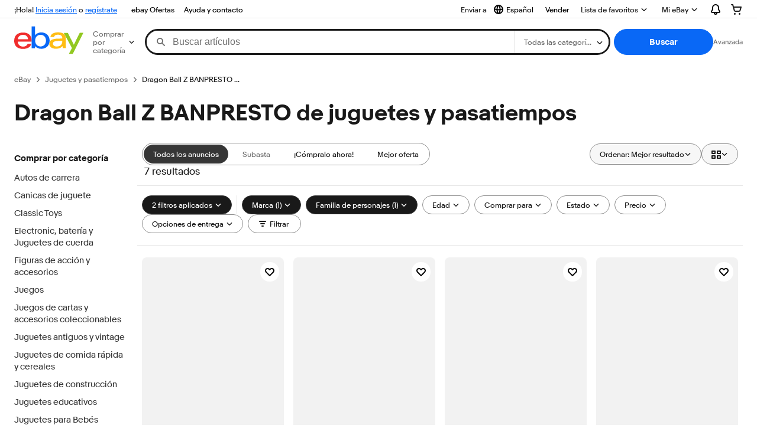

--- FILE ---
content_type: text/html; charset=utf-8
request_url: https://pr.ebay.com/b/Dragon-Ball-Z-Toys-Hobbies-BANPRESTO/220/bn_80739989
body_size: 69613
content:
<!DOCTYPE html><html lang=es class=brwweb><head><!--brwweb#s0-1-0-2--><link rel="dns-prefetch" href="//ir.ebaystatic.com"><link rel="dns-prefetch" href="//secureir.ebaystatic.com"><link rel="dns-prefetch" href="//i.ebayimg.com"><link rel="dns-prefetch" href="//rover.ebay.com"><script>$ssgST=new Date().getTime();</script><!--brwweb/--><meta charset=utf-8><meta http-equiv=x-ua-compatible content=ie=edge><meta name=viewport content="width=device-width, initial-scale=1, user-scalable=yes, minimum-scale=1"><!-- SEO METADATA START --><link rel="alternate" href="https://pe.ebay.com/b/Dragon-Ball-Z-Toys-Hobbies-BANPRESTO/220/bn_80739989" hreflang="es-pe" /><link rel="alternate" href="https://www.ebay.ca/b/Dragon-Ball-Z-Toys-Hobbies-BANPRESTO/220/bn_80739989" hreflang="en-ca" /><link rel="alternate" href="https://ni.ebay.com/b/Dragon-Ball-Z-Toys-Hobbies-BANPRESTO/220/bn_80739989" hreflang="es-ni" /><link rel="alternate" href="https://www.ebay.com/b/Dragon-Ball-Z-Toys-Hobbies-BANPRESTO/220/bn_80739989" hreflang="en-us" /><link rel="alternate" href="https://ve.ebay.com/b/Dragon-Ball-Z-Toys-Hobbies-BANPRESTO/220/bn_80739989" hreflang="es-ve" /><link rel="alternate" href="https://www.ebay.com.my/b/Dragon-Ball-Z-Toys-Hobbies-BANPRESTO/220/bn_80739989" hreflang="en-my" /><link rel="alternate" href="https://www.ebay.com.sg/b/Dragon-Ball-Z-Toys-Hobbies-BANPRESTO/220/bn_80739989" hreflang="en-sg" /><meta Property="og:type" Content="ebay-objects:ecommerce" /><meta property="fb:app_id" content="102628213125203" /><meta Property="og:site_name" Content="eBay" /><link rel="alternate" href="https://pa.ebay.com/b/Dragon-Ball-Z-Toys-Hobbies-BANPRESTO/220/bn_80739989" hreflang="es-pa" /><link rel="alternate" href="https://py.ebay.com/b/Dragon-Ball-Z-Toys-Hobbies-BANPRESTO/220/bn_80739989" hreflang="es-py" /><meta Property="og:title" Content="Las mejores ofertas en Dragon Ball Z BANPRESTO de juguetes y pasatiempos | eBay" /><link rel="alternate" href="https://pt.ebay.com/b/Dragon-Ball-Z-Toys-Hobbies-BANPRESTO/220/bn_80739989" hreflang="pt-pt" /><link rel="alternate" href="https://pr.ebay.com/b/Dragon-Ball-Z-Toys-Hobbies-BANPRESTO/220/bn_80739989" hreflang="es-pr" /><link rel="alternate" href="https://il.ebay.com/b/Dragon-Ball-Z-Toys-Hobbies-BANPRESTO/220/bn_80739989" hreflang="en-il" /><link rel="alternate" href="https://cn.ebay.com/b/Dragon-Ball-Z-Toys-Hobbies-BANPRESTO/220/bn_80739989" hreflang="zh-cn" /><meta content="en-us" http-equiv="content-language" /><title>Las mejores ofertas en Dragon Ball Z BANPRESTO de juguetes y pasatiempos | eBay</title><link rel="canonical" href="https://pr.ebay.com/b/Dragon-Ball-Z-Toys-Hobbies-BANPRESTO/220/bn_80739989" /><meta name="description" content="En eBay encuentras fabulosas ofertas en Dragon Ball Z BANPRESTO de juguetes y pasatiempos. Encontrarás artículos nuevos o usados en Dragon Ball Z BANPRESTO de juguetes y pasatiempos en eBay. Envío gratis en artículos seleccionados. Tenemos la selección más grande y las mejores ofertas en Dragon Ball Z BANPRESTO de juguetes y pasatiempos. ¡Compra con confianza en eBay!" /><meta Property="og:description" Content="En eBay encuentras fabulosas ofertas en Dragon Ball Z BANPRESTO de juguetes y pasatiempos. Encontrarás artículos nuevos o usados en Dragon Ball Z BANPRESTO de juguetes y pasatiempos en eBay. Envío gratis en artículos seleccionados. Tenemos la selección más grande y las mejores ofertas en Dragon Ball Z BANPRESTO de juguetes y pasatiempos. ¡Compra con confianza en eBay!" /><meta name="msvalidate.01" content="34E98E6F27109BE1A9DCF19658EEEE33" /><link href="https://i.ebayimg.com" rel="preconnect" /><meta name="referrer" content="strict-origin-when-cross-origin" /><link rel="preconnect" href="https://ir.ebaystatic.com" /><link rel="alternate" href="https://by.ebay.com/b/Dragon-Ball-Z-Toys-Hobbies-BANPRESTO/220/bn_80739989" hreflang="ru-by" /><meta name="y_key" content="acf32e2a69cbc2b0" /><link rel="alternate" href="https://kz.ebay.com/b/Dragon-Ball-Z-Toys-Hobbies-BANPRESTO/220/bn_80739989" hreflang="ru-kz" /><link rel="alternate" href="https://br.ebay.com/b/Dragon-Ball-Z-Toys-Hobbies-BANPRESTO/220/bn_80739989" hreflang="pt-br" /><link rel="alternate" href="https://co.ebay.com/b/Dragon-Ball-Z-Toys-Hobbies-BANPRESTO/220/bn_80739989" hreflang="es-co" /><meta name="google-site-verification" content="8kHr3jd3Z43q1ovwo0KVgo_NZKIEMjthBxti8m8fYTg" /><link rel="alternate" href="https://mx.ebay.com/b/Dragon-Ball-Z-Toys-Hobbies-BANPRESTO/220/bn_80739989" hreflang="es-mx" /><link rel="alternate" href="https://ar.ebay.com/b/Dragon-Ball-Z-Toys-Hobbies-BANPRESTO/220/bn_80739989" hreflang="es-ar" /><link rel="alternate" href="https://bo.ebay.com/b/Dragon-Ball-Z-Toys-Hobbies-BANPRESTO/220/bn_80739989" hreflang="es-bo" /><link rel="alternate" href="https://cl.ebay.com/b/Dragon-Ball-Z-Toys-Hobbies-BANPRESTO/220/bn_80739989" hreflang="es-cl" /><meta Property="og:url" Content="https://pr.ebay.com/b/Dragon-Ball-Z-Toys-Hobbies-BANPRESTO/220/bn_80739989" /><meta name="google-adsense-account" content="sites-7757056108965234" /><link rel="alternate" href="https://www.ebay.com/b/Dragon-Ball-Z-Toys-Hobbies-BANPRESTO/220/bn_80739989" hreflang="x-default" /><link rel="alternate" href="https://cr.ebay.com/b/Dragon-Ball-Z-Toys-Hobbies-BANPRESTO/220/bn_80739989" hreflang="es-cr" /><link rel="alternate" href="https://ec.ebay.com/b/Dragon-Ball-Z-Toys-Hobbies-BANPRESTO/220/bn_80739989" hreflang="es-ec" /><link rel="alternate" href="https://do.ebay.com/b/Dragon-Ball-Z-Toys-Hobbies-BANPRESTO/220/bn_80739989" hreflang="es-do" /><link rel="alternate" href="https://sv.ebay.com/b/Dragon-Ball-Z-Toys-Hobbies-BANPRESTO/220/bn_80739989" hreflang="es-sv" /><link rel="alternate" href="https://gt.ebay.com/b/Dragon-Ball-Z-Toys-Hobbies-BANPRESTO/220/bn_80739989" hreflang="es-gt" /><link rel="alternate" href="https://hn.ebay.com/b/Dragon-Ball-Z-Toys-Hobbies-BANPRESTO/220/bn_80739989" hreflang="es-hn" /><link rel="alternate" href="https://uy.ebay.com/b/Dragon-Ball-Z-Toys-Hobbies-BANPRESTO/220/bn_80739989" hreflang="es-uy" /><meta name="yandex-verification" content="6e11485a66d91eff" /><!-- SEO METADATA END --><script type="text/javascript"  data-inlinepayload='{"loggerProps":{"serviceName":"brwweb","serviceConsumerId":"urn:ebay-marketplace-consumerid:35afb376-3364-469c-ae61-ef91853d600f","serviceVersion":"brwweb-1.276.0_20251121213428798","siteId":0,"environment":"production","captureUncaught":true,"captureUnhandledRejections":true,"endpoint":"https://svcs.ebay.com/","pool":"r1brwwebcont"}}'>(()=>{"use strict";const e={unstructured:{message:"string"},event:{kind:"string",detail:"string"},exception:{"exception.type":"string","exception.message":"string","exception.stacktrace":"string","exception.url":"string"}},t=JSON.parse('{"logs":"https://ir.ebaystatic.com/cr/ebay-rum/cdn-assets/logs.b2f7d49cc8e60bc17036.bundle.js","metrics":"https://ir.ebaystatic.com/cr/ebay-rum/cdn-assets/metrics.b2f7d49cc8e60bc17036.bundle.js"}');const r=async e=>{let r=2;const n=async()=>{let o;r--;try{o=await import(t[e])}catch(e){if(r>0)return console.error("@ebay/rum-web failed to lazy load module; retrying",e),n();throw console.error("@ebay/rum-web failed to lazy load module; fatal",e),e}return function(e,t){if("object"!=typeof(r=e)||null===r||Array.isArray(r)||e.key!==t||void 0===e.factory)throw new Error("Invalid module loaded");var r}(o,e),o};return n()},n=(e,t)=>{const r="undefined"!=typeof window?window.location.href:"/index.js";return{type:"exception","exception.context":t||"","exception.type":e?.name||"","exception.message":e?.message||"","exception.stacktrace":e?.stack||"","exception.url":r}},o=(e,t,n)=>{let o=!1;const i=[];let a=e=>{o?(e=>{console.warn("Logger failed initialization (see earlier error logs) — failed to send log: ",e)})(e):i.push(e)};return n({event:"Preload",value:a}),r("logs").then((r=>{const{factory:n}=r;return n(e,t)})).then((e=>{a=e,n({event:"Complete",value:a}),i.forEach((e=>a(e))),i.length=0})).catch((e=>{console.error(e.message),o=!0,n({event:"Error",value:e}),i.forEach((e=>a(e))),i.length=0})),t=>{((e,t)=>"shouldIgnore"in e&&void 0!==e.shouldIgnore?e.shouldIgnore(t):"ignoreList"in e&&void 0!==e.ignoreList&&((e,t)=>null!==Object.values(e).filter(Boolean).join(" ").match(t))(t,e.ignoreList))(e,t)||a(t)}},i=e=>({log:t=>e({type:"unstructured",message:t}),error:(t,r)=>e(n(t,r)),event:t=>e(t)}),a="@ebay/rum/request-status",s=Symbol.for("@ebay/rum/logger"),c=e=>{window.dispatchEvent(new CustomEvent("@ebay/rum/ack-status",{detail:e}))};function l(e,t){!1===e&&new Error(`RUM_INLINE_ERR_CODE: ${t}`)}(t=>{const l=(()=>{let e={status:"Initialize"};const t=()=>c(e);return window.addEventListener(a,t),{updateInlinerState:t=>{e=t,c(e)},dispose:()=>window.removeEventListener(a,t)}})();try{const a=((t,r=(()=>{}))=>{if((e=>{if(!e.endpoint)throw new Error('Unable to initialize logger. "endpoint" is a required property in the input object.');if(!e.serviceName)throw new Error('Unable to initialize logger. "serviceName" is a required property in the input object.');if(e.customSchemas&&!e.namespace)throw new Error('Unable to initialize logger. "namespace" is a required property in the input object if you provide customeSchemas.')})(t),"undefined"==typeof window)return{...i((()=>{})),noop:!0};const a={...t.customSchemas,...e},s=o((e=>{return"ignoreList"in e?{...e,ignoreList:(t=e.ignoreList,new RegExp(t.map((e=>`(${e})`)).join("|"),"g"))}:e;var t})(t),a,r);return t.captureUncaught&&(e=>{window.addEventListener("error",(t=>{if(t.error instanceof Error){const r=n(t.error,"Uncaught Error Handler");e(r)}}))})(s),t.captureUnhandledRejections&&(e=>{window.addEventListener("unhandledrejection",(t=>{if(t.reason instanceof Error){const r=n(t.reason,"Unhandled Rejection Handler");e(r)}}))})(s),i(s)})(t.loggerProps,(e=>t=>{if("Error"===t.event)return((e,t)=>{e.updateInlinerState({status:"Failure",error:t.value})})(e,t);var r;e.updateInlinerState({status:(r=t.event,"Complete"===r?"Success":r),logger:i(t.value)})})(l));t.onLoggerLoad&&t.onLoggerLoad(a),window[s]=a,(async e=>{const{enableWebVitals:t,enableMetrics:n}=e.options??{};if(!t&&!n)return;const o=await(async e=>{try{const t=await r("metrics"),{factory:n}=t,{initializeWebVitals:o,initializeMeter:i}=n,{meter:a,flushAndShutdownOnce:s}=i(e);return e.options?.enableWebVitals&&o(a),{meter:a,flushAndShutdownOnce:s}}catch(e){return console.error("[initializeMeterAsync] Failed to initialize metrics:",e),null}})({...e.loggerProps,options:{enableWebVitals:t}}),i=null===o?new Error("initializeMeterAsync failed"):void 0;e.onMeterLoad?.(o,i)})(t)}catch(e){l.updateInlinerState({status:"Failure",error:e})}})({onLoggerLoad:()=>{},...(()=>{l(null!==document.currentScript,1);const e=document.currentScript.dataset.inlinepayload;return l(void 0!==e,2),JSON.parse(e)})()})})();</script><!--brwweb#s0-1-0-7--><script id=ebay-rum></script><!--brwweb/--><noscript id=afbrwwebph0></noscript><style>
    :root{--pd-su-ekf4: block;}
  </style><style>
    :root{--sd-su-86an: none;}
  </style><style>
    :root{--sd-su-ekf4: block;}
  </style><style>
    :root{--pd-su-86an: none;}
  </style><style>
    span.su-wzb3 {
        position: absolute;
        left: -2000px;
        top: auto;
        width: 1px;
        height: 1px;
        overflow: hidden;
      }
  </style><style>
    span.su-86an {display: var(--pd-su-86an);}
  </style><style>
    span.su-ekf4 {display: var(--pd-su-ekf4);}
  </style><script src="https://ir.ebaystatic.com/rs/c/brwweb/runtime.caab43dc.js" crossorigin async></script><script src="https://ir.ebaystatic.com/rs/c/brwweb/931.0038a721.js" crossorigin async></script><script src="https://ir.ebaystatic.com/rs/c/brwweb/654.f6aa357c.js" crossorigin async></script><script src="https://ir.ebaystatic.com/rs/c/brwweb/index_lcNW.f6aa9cbf.js" crossorigin async></script><link rel="stylesheet" href="https://ir.ebaystatic.com/rs/c/brwweb/931.8435455e.css"><link rel="stylesheet" href="https://ir.ebaystatic.com/rs/c/brwweb/index_lcNW.a51823e7.css"></head><body class=no-touch><div hidden><div id=su-3a39>Patrocinado</div><div id=su-ekf4>Patrocinado</div><div id=su-wzb3></div><div id=su-86an></div></div><div class=page-container><link rel="stylesheet" type="text/css" href="https://ir.ebaystatic.com/rs/c/globalheaderweb/index_lcNW.e0f538eb.css"><div class=global-header><script type="text/javascript">var GHpre = {"ghxc":[],"ghxs":["gh.evo.2b"],"userAuth":false,"userId":"","fn":"","shipToLocation":"43230"}</script><!--globalheaderweb#s0-1-4--><link rel="manifest" href="https://www.ebay.com/manifest.json"><!--globalheaderweb#s0-1-4-1-0--><script>
(function(){const e=window.GH||{};try{const o=e=>e==="true";const t=o("false");const i=/[\W_]/g;const r=window.location.hostname.includes("sandbox");let n="https://www.ebay.com";if(r){n=n.replace("www","sandbox")}e.__private=e.__private||{};e.C={siteId:"214",env:"production",lng:"es-CO",pageId:Number("4439441"),xhrBaseUrl:n};e.__private.risk={behavior_collection_interval:JSON.parse("{\"2500857\":5000,\"2507978\":5000,\"default\":15000}"),id:window.GHpre?.userId};e.__private.fsom={linkUrl:"https://www.m.ebay.com",linkText:"Cambiar a la plataforma móvil"};e.__private.ACinit={isGeo:o("true"),isQA:t,factors:JSON.parse("[\"gh.evo.2b\"]")};e.__private.isQA=t;try{e.__private.ghx=[...(window.GHpre?.ghxc||[]).map((e=>e.replace(i,""))),...(window.GHpre?.ghxs||[]).map((e=>e.replace(i,"")))]}catch(o){e.__private.ghx=[]}e.resetCart=function(o){const t=new CustomEvent("updateCart",{detail:o});document.dispatchEvent(t);e.__private.cartCount=o};e.userAuth=window.GHpre?.userAuth||false;e.shipToLocation=window.GHpre?.shipToLocation;window.GH=e}catch(o){console.error(o);window.GH=e||{}}})();
</script><!--globalheaderweb/--><!--globalheaderweb#s0-1-4-1-2--><script>
    window.GH.__private.scandal = {
        isGeo: function() {return true;},
        getPageID: function() {return 4439441;},
        getSiteID: function() {return "214";}
    };
</script><!--globalheaderweb/--><!--globalheaderweb#s0-1-4-2-0--><!--globalheaderweb/--><!--globalheaderweb^s0-1-4-3 s0-1-4 3--><!--globalheaderweb/--><!--globalheaderweb^s0-1-4-4 s0-1-4 4--><!--globalheaderweb/--><!--globalheaderweb^s0-1-4-5 s0-1-4 5--><div data-marko-key="@gh-border s0-1-4-5" id="gh-gb" class="gh-sch-prom" tabindex="-1"></div><!--globalheaderweb/--><div class="ghw"><header data-marko-key="@gh s0-1-4" id="gh" class="gh-header"><div class="gh-a11y-skip-button"><a class="gh-a11y-skip-button__link" href="#mainContent" tabindex="1">Ir directamente al contenido principal</a></div><nav class="gh-nav"><div class="gh-nav__left-wrap"><!--globalheaderweb#s0-1-4-8-3[0]-0--><span class="gh-identity"><span data-marko-key="5 s0-1-4-8-3[0]-0" id="gh-ident-srvr-wrap" class="gh-identity__srvr"><!--F#6--><span class="gh-identity__greeting">¡Hola, <span><span id="gh-ident-srvr-name"></span>:</span>!</span><!--F/--><!--F#7--><script>
    (function(){
        const pre = window.GHpre || {};
        function hide() {
            const wrap = document.getElementById('gh-ident-srvr-wrap');
            if (wrap) { wrap.classList.add('gh-identity__srvr--unrec') };
        }
        if (pre.userAuth) {
            const nm = document.getElementById('gh-ident-srvr-name');
            const user = GH.C.siteId === '77' ? pre.userId || pre.fn : pre.fn || pre.userId;
            nm && user ? nm.textContent = decodeURIComponent(user) : hide();
        } else {
            hide();
        }
    })();
</script><!--F/--><!--globalheaderweb^s0-1-4-8-3[0]-0-8 s0-1-4-8-3[0]-0 8--><span class="gh-identity-signed-out-unrecognized">¡Hola! <a _sp="m570.l1524" href="https://signin.ebay.com/ws/eBayISAPI.dll?SignIn&amp;sgfl=gh">Inicia sesión</a><span class="hide-at-md"> o <a _sp="m570.l2621" href="https://signup.ebay.com/pa/crte">regístrate</a></span></span><!--globalheaderweb/--></span></span><!--globalheaderweb/--><span class="gh-nav-link"><a _sp="m570.l3188" href="https://www.ebay.com/globaldeals" aria-label="ebay Ofertas">ebay Ofertas</a></span><span class="gh-nav-link"><a _sp="m570.l1545" href="https://www.ebay.com/help/home" aria-label="Ayuda y contacto">Ayuda y contacto</a></span></div><div class="gh-nav__right-wrap"><!--globalheaderweb#s0-1-4-8-8--><!--globalheaderweb/--><!--globalheaderweb#s0-1-4-8-9--><!--globalheaderweb^s0-1-4-8-9-1 s0-1-4-8-9 1--><div class="gh-flyout is-left-aligned gh-language-toggle"><!--F#2--><button class="gh-flyout__target" aria-controls="s0-1-4-8-9-1-dialog" aria-expanded="false" aria-haspopup="true"><!--F#10--><div class="gh-language-toggle__menu hide-at-sm"><!--globalheaderweb#s0-1-4-8-9-1-2-10-4-0--><svg data-marko-key="@svg s0-1-4-8-9-1-2-10-4-0" class="gh-language-toggle__menu-icon-globe icon icon--16" focusable="false" aria-hidden="true"><defs data-marko-key="@defs s0-1-4-8-9-1-2-10-4-0"><symbol viewBox="0 0 16 16" id="icon-ebay-international-shipping-16"><path fill-rule="evenodd" d="M16 8A8 8 0 1 1 0 8a8 8 0 0 1 16 0ZM4.543 9.24c.111 1.604.436 3.05.9 4.19a6.004 6.004 0 0 1-3.42-4.904c.795.365 1.659.572 2.52.715Zm2.024.22c.128 1.367.427 2.538.803 3.39.231.524.459.855.63 1.038.171-.183.399-.514.63-1.038.376-.852.675-2.023.803-3.39-.933.054-1.929.054-2.866 0Zm2.924-2.007c-.953.062-2.024.063-2.982-.001.06-1.759.404-3.266.86-4.302.232-.524.46-.855.631-1.038.171.183.399.514.63 1.038.457 1.037.8 2.544.86 4.303Zm1.966 1.79c-.112 1.603-.436 3.048-.9 4.187a6.003 6.003 0 0 0 3.42-4.903c-.795.367-1.659.573-2.52.716Zm2.305-2.92c-.306.284-.955.595-2 .825-.092.02-.185.04-.28.058-.078-1.782-.418-3.392-.926-4.636a6.016 6.016 0 0 1 3.206 3.752Zm-9.244.881a11.3 11.3 0 0 1-.27-.056c-1.052-.231-1.705-.542-2.01-.826A6.016 6.016 0 0 1 5.444 2.57c-.508 1.244-.848 2.853-.926 4.634Z" clip-rule="evenodd"></path></symbol></defs><use href="#icon-ebay-international-shipping-16"></use></svg><!--globalheaderweb/--><span class="gh-hidden">Seleccionar idioma. Actual:</span><span class="gh-language-toggle__menu-text" data-lang="es-CO">Español</span></div><!--F/--><!--F#11--><!--F/--></button><!--F/--><div class="gh-flyout__dialog" id="s0-1-4-8-9-1-dialog"><div class="gh-flyout__box"><!--F#4--><ul class="gh-language-toggle__list"><li class="gh-language-toggle__list-item"><a data-marko="{&quot;onclick&quot;:&quot;handleClick s0-1-4-8-9 false&quot;}" data-marko-key="@links[] s0-1-4-8-9" class="gh-language-toggle__list-link " href="javascript:void(0);"><span class="gh-language-toggle__list-icon "></span><span class="gh-language-toggle__list-text" data-lang="en-US">English</span></a></li></ul><!--F/--></div></div></div><!--globalheaderweb/--><!--globalheaderweb/--><span class="gh-nav-link"><a _sp="m570.l1528" href="https://www.ebay.com/sl/sell" aria-label="Vender">Vender</a></span><!--globalheaderweb#s0-1-4-8-12-0--><div class="gh-flyout is-right-aligned gh-watchlist"><!--F#1--><a class="gh-flyout__target" href="https://www.ebay.com/mye/myebay/watchlist" _sp="m570.l47137"><!--F#6--><span class="gh-watchlist__target">Lista de favoritos</span><!--F/--><!--F#7--><svg class="gh-flyout__chevron icon icon--12" focusable="false" tabindex="-1" aria-hidden="true"><defs><symbol viewBox="0 0 12 12" id="icon-chevron-down-12"><path fill-rule="evenodd" clip-rule="evenodd" d="M1.808 4.188a.625.625 0 0 1 .884 0L6 7.495l3.308-3.307a.625.625 0 1 1 .884.885l-3.75 3.749a.625.625 0 0 1-.884 0l-3.75-3.749a.626.626 0 0 1 0-.885Z"></path></symbol></defs><use href="#icon-chevron-down-12"></use></svg><!--F/--></a><button aria-controls="s0-1-4-8-12-0-0-dialog" aria-expanded="false" aria-haspopup="true" class="gh-flyout__target-a11y-btn" tabindex="0">Expandir Lista de favoritos</button><!--F/--><div class="gh-flyout__dialog" id="s0-1-4-8-12-0-0-dialog"><div class="gh-flyout__box"><!--F#4--><!--F/--></div></div></div><!--globalheaderweb/--><!--globalheaderweb#s0-1-4-8-13--><!--globalheaderweb^s0-1-4-8-13-0 s0-1-4-8-13 0--><div class="gh-flyout is-left-aligned gh-my-ebay"><!--F#1--><a class="gh-flyout__target" href="https://www.ebay.com/mys/home?source=GBH" _sp="m570.l2919"><!--F#6--><span class="gh-my-ebay__link gh-rvi-menu">Mi eBay<i class="gh-sprRetina gh-eb-arw gh-rvi-chevron"></i></span><!--F/--><!--F#7--><svg class="gh-flyout__chevron icon icon--12" focusable="false" tabindex="-1" aria-hidden="true"><use href="#icon-chevron-down-12"></use></svg><!--F/--></a><button aria-controls="s0-1-4-8-13-0-dialog" aria-expanded="false" aria-haspopup="true" class="gh-flyout__target-a11y-btn" tabindex="0">Expandir Mi eBay</button><!--F/--><div class="gh-flyout__dialog" id="s0-1-4-8-13-0-dialog"><div class="gh-flyout__box"><!--F#4--><ul class="gh-my-ebay__list"><li class="gh-my-ebay__list-item"><a href="https://www.ebay.com/mye/myebay/summary" _sp="m570.l1533" tabindex="0">Resumen</a></li><li class="gh-my-ebay__list-item"><a href="https://www.ebay.com/mye/myebay/rvi" _sp="m570.l1535" tabindex="0">Vistos recientemente</a></li><li class="gh-my-ebay__list-item"><a href="https://www.ebay.com/mye/myebay/bidsoffers" _sp="m570.l1535" tabindex="0">Ofertas de subasta / Ofertas</a></li><li class="gh-my-ebay__list-item"><a href="https://www.ebay.com/mye/myebay/watchlist" _sp="m570.l1534" tabindex="0">Lista de artículos que sigues</a></li><li class="gh-my-ebay__list-item"><a href="https://www.ebay.com/mye/myebay/purchase" _sp="m570.l1536" tabindex="0">Historial de compras</a></li><li class="gh-my-ebay__list-item"><a href="https://www.ebay.com/mye/buyagain" _sp="m570.l47010" tabindex="0">Comprar otra vez</a></li><li class="gh-my-ebay__list-item"><a href="https://www.ebay.com/mys/home?CurrentPage=MyeBayAllSelling&amp;ssPageName=STRK:ME:LNLK:MESX&amp;source=GBH" _sp="m570.l1537" tabindex="0">Ventas</a></li><li class="gh-my-ebay__list-item"><a href="https://www.ebay.com/mye/myebay/saved" _sp="m570.l187417" tabindex="0">Feed de tus favoritos</a></li><li class="gh-my-ebay__list-item"><a href="https://www.ebay.com/mye/myebay/savedsearches" _sp="m570.l9503" tabindex="0">Búsquedas guardadas</a></li><li class="gh-my-ebay__list-item"><a href="https://www.ebay.com/mye/myebay/savedsellers" _sp="m570.l9505" tabindex="0">Vendedores guardados</a></li><li class="gh-my-ebay__list-item"><a href="https://mesg.ebay.com/mesgweb/ViewMessages/0" _sp="m570.l1539" tabindex="0">Mensajes</a></li></ul><!--F/--></div></div></div><!--globalheaderweb/--><!--globalheaderweb/--><!--globalheaderweb#s0-1-4-8-14-0--><div class="gh-notifications"><div class="gh-flyout is-right-aligned gh-flyout--icon-target"><!--F#2--><button class="gh-flyout__target" aria-controls="s0-1-4-8-14-0-1-dialog" aria-expanded="false" aria-haspopup="true"><!--F#10--><span class="gh-hidden">Expandir Notificaciones</span><svg class="icon icon--20" focusable="false" aria-hidden="true"><defs><symbol viewBox="0 0 20 20" id="icon-notification-20"><path fill-rule="evenodd" clip-rule="evenodd" d="M6 6.982a4 4 0 0 1 8 0v2.68c0 .398.106.79.307 1.135l1.652 2.827a.25.25 0 0 1-.216.376H4.256a.25.25 0 0 1-.216-.376l1.653-2.827A2.25 2.25 0 0 0 6 9.662v-2.68ZM4 7a6 6 0 1 1 12 0v2.662a.25.25 0 0 0 .034.126l1.652 2.827c.877 1.5-.205 3.385-1.943 3.385H13a3 3 0 0 1-6 0H4.256c-1.737 0-2.819-1.885-1.942-3.385l1.652-2.827A.25.25 0 0 0 4 9.662V7Zm5 9h2a1 1 0 1 1-2 0Z"></path></symbol></defs><use href="#icon-notification-20"></use></svg><!--F/--><!--F#11--><!--F/--></button><!--F/--><div class="gh-flyout__dialog" id="s0-1-4-8-14-0-1-dialog"><div class="gh-flyout__box"><!--F#4--><div class="gh-notifications__dialog"><div class="gh-notifications__notloaded"><span class="gh-notifications__signin"><a _sp="m570.l2881" href="https://signin.ebay.com/ws/eBayISAPI.dll?SignIn&amp;sgfl=nf&amp;ru=">Inicia sesión</a> para ver las notificaciones.</span></div><div data-marko-key="@dynamic s0-1-4-8-14-0" class="gh-notifications__loaded"></div></div><!--F/--></div></div></div></div><!--globalheaderweb/--><div class="gh-cart"><!--globalheaderweb#s0-1-4-8-15-1--><div class="gh-flyout is-right-aligned gh-flyout--icon-target"><!--F#1--><a class="gh-flyout__target" href="https://cart.ebay.com" _sp="m570.l2633"><!--F#6--><span class="gh-cart__icon" aria-label="Tu carro de compras contiene 0 artículos"><svg class="icon icon--20" focusable="false" aria-hidden="true"><defs><symbol viewBox="0 0 20 20" id="icon-cart-20"><path fill-rule="evenodd" clip-rule="evenodd" d="M2.236 4H1a1 1 0 1 1 0-2h1.97c.458-.014.884.296 1 .755L4.855 6H17c.654 0 1.141.646.962 1.274l-1.586 5.55A3 3 0 0 1 13.491 15H7.528a3 3 0 0 1-2.895-2.21L2.236 4Zm4.327 8.263L5.4 8h10.274l-1.221 4.274a1 1 0 0 1-.962.726H7.528a1 1 0 0 1-.965-.737Z"></path><path d="M8 18.5a1.5 1.5 0 1 1-3 0 1.5 1.5 0 0 1 3 0Zm6.5 1.5a1.5 1.5 0 1 0 0-3 1.5 1.5 0 0 0 0 3Z"></path></symbol></defs><use href="#icon-cart-20"></use></svg></span><!--F/--><!--F#7--><!--F/--></a><button aria-controls="s0-1-4-8-15-1-0-dialog" aria-expanded="false" aria-haspopup="true" class="gh-flyout__target-a11y-btn" tabindex="0">Expandir Carro de compras</button><!--F/--><div class="gh-flyout__dialog" id="s0-1-4-8-15-1-0-dialog"><div class="gh-flyout__box"><!--F#4--><div class="gh-cart__dialog"><div class="gh-flyout-loading gh-cart__loading"><span class="progress-spinner progress-spinner--large gh-flyout-loading__spinner" role="img" aria-label="Cargando..."><svg class="icon icon--30" focusable="false" aria-hidden="true"><defs><symbol viewBox="0 0 24 24" fill="none" id="icon-spinner-30"><path fill-rule="evenodd" clip-rule="evenodd" d="M12 2C10.0222 2 8.08879 2.58649 6.4443 3.6853C4.79981 4.78412 3.51809 6.3459 2.76121 8.17317C2.00433 10.0004 1.8063 12.0111 2.19215 13.9509C2.578 15.8907 3.53041 17.6725 4.92894 19.0711C6.32746 20.4696 8.10929 21.422 10.0491 21.8079C11.9889 22.1937 13.9996 21.9957 15.8268 21.2388C17.6541 20.4819 19.2159 19.2002 20.3147 17.5557C21.4135 15.9112 22 13.9778 22 12C22 11.4477 22.4477 11 23 11C23.5523 11 24 11.4477 24 12C24 14.3734 23.2962 16.6935 21.9776 18.6668C20.6591 20.6402 18.7849 22.1783 16.5922 23.0866C14.3995 23.9948 11.9867 24.2324 9.65892 23.7694C7.33115 23.3064 5.19295 22.1635 3.51472 20.4853C1.83649 18.8071 0.693605 16.6689 0.230582 14.3411C-0.232441 12.0133 0.00519943 9.60051 0.913451 7.4078C1.8217 5.21509 3.35977 3.34094 5.33316 2.02236C7.30655 0.703788 9.62663 0 12 0C12.5523 0 13 0.447715 13 1C13 1.55228 12.5523 2 12 2Z" fill="var(--color-spinner-icon-background, #3665F3)"></path><path fill-rule="evenodd" clip-rule="evenodd" d="M14.1805 1.17194C14.3381 0.642616 14.895 0.341274 15.4243 0.498872C17.3476 1.07149 19.0965 2.11729 20.5111 3.54055C21.9257 4.96382 22.9609 6.71912 23.5217 8.64584C23.6761 9.17611 23.3714 9.73112 22.8411 9.88549C22.3108 10.0399 21.7558 9.73512 21.6015 9.20485C21.134 7.59925 20.2715 6.13651 19.0926 4.95045C17.9138 3.76439 16.4563 2.8929 14.8536 2.41572C14.3243 2.25812 14.0229 1.70126 14.1805 1.17194Z" fill="var(--color-spinner-icon-foreground, #E5E5E5)"></path></symbol></defs><use href="#icon-spinner-30"></use></svg></span><span>Cargando...</span></div><div data-marko-key="@dynamic s0-1-4-8-15-1" id="gh-minicart-hover-body"></div></div><!--F/--></div></div></div><!--globalheaderweb/--></div></div></nav><section data-marko-key="@gh-main s0-1-4" class="gh-header__main"><div class="gh-header__logo-cats-wrap"><a href="https://www.ebay.com" _sp="m570.l2586" class="gh-logo" tabindex="2"><svg xmlns="http://www.w3.org/2000/svg" width="117" height="48" viewBox="0 0 122 48.592" id="gh-logo" aria-labelledby="ebayLogoTitle"><title id="ebayLogoTitle">Página principal de eBay</title><g><path fill="#F02D2D" d="M24.355 22.759c-.269-5.738-4.412-7.838-8.826-7.813-4.756.026-8.544 2.459-9.183 7.915zM6.234 26.93c.364 5.553 4.208 8.814 9.476 8.785 3.648-.021 6.885-1.524 7.952-4.763l6.306-.035c-1.187 6.568-8.151 8.834-14.145 8.866C4.911 39.844.043 33.865-.002 25.759c-.05-8.927 4.917-14.822 15.765-14.884 8.628-.048 14.978 4.433 15.033 14.291l.01 1.625z"></path><path fill="#0968F6" d="M46.544 35.429c5.688-.032 9.543-4.148 9.508-10.32s-3.947-10.246-9.622-10.214-9.543 4.148-9.509 10.32 3.974 10.245 9.623 10.214zM30.652.029l6.116-.034.085 15.369c2.978-3.588 7.1-4.65 11.167-4.674 6.817-.037 14.412 4.518 14.468 14.454.045 8.29-5.941 14.407-14.422 14.454-4.463.026-8.624-1.545-11.218-4.681a33.237 33.237 0 01-.19 3.731l-5.994.034c.09-1.915.185-4.364.174-6.322z"></path><path fill="#FFBD14" d="M77.282 25.724c-5.548.216-8.985 1.229-8.965 4.883.013 2.365 1.94 4.919 6.7 4.891 6.415-.035 9.826-3.556 9.794-9.289v-.637c-2.252.02-5.039.054-7.529.152zm13.683 7.506c.01 1.778.071 3.538.232 5.1l-5.688.032a33.381 33.381 0 01-.225-3.825c-3.052 3.8-6.708 4.909-11.783 4.938-7.532.042-11.585-3.915-11.611-8.518-.037-6.665 5.434-9.049 14.954-9.318 2.6-.072 5.529-.1 7.945-.116v-.637c-.026-4.463-2.9-6.285-7.854-6.257-3.68.021-6.368 1.561-6.653 4.2l-6.434.035c.645-6.566 7.53-8.269 13.595-8.3 7.263-.04 13.406 2.508 13.448 10.192z"></path><path fill="#92C821" d="M91.939 19.852l-4.5-8.362 7.154-.04 10.589 20.922 10.328-21.02 6.486-.048-18.707 37.251-6.85.039 5.382-10.348-9.887-18.393"></path></g></svg></a><!--globalheaderweb#s0-1-4-11-0--><div class="gh-categories"><div class="gh-flyout is-left-aligned"><!--F#2--><button class="gh-flyout__target" tabindex="3" aria-controls="s0-1-4-11-0-1-dialog" aria-expanded="false" aria-haspopup="true"><!--F#10--><span class="gh-categories__title">Comprar por categoría</span><!--F/--><!--F#11--><svg class="gh-flyout__chevron icon icon--12" focusable="false" tabindex="-1" aria-hidden="true"><use href="#icon-chevron-down-12"></use></svg><!--F/--></button><!--F/--><div class="gh-flyout__dialog" id="s0-1-4-11-0-1-dialog"><div class="gh-flyout__box"><!--F#4--><!--F/--></div></div></div></div><!--globalheaderweb/--></div><form id="gh-f" class="gh-search" method="get" action="https://www.ebay.com/sch/i.html" target="_top"><div id="gh-search-box" class="gh-search-box__wrap"><div class="gh-search__wrap"><!--globalheaderweb#s0-1-4-12-4--><div id="gh-ac-wrap" class="gh-search-input__wrap"><input data-marko="{&quot;oninput&quot;:&quot;handleTextUpdate s0-1-4-12-4 false&quot;,&quot;onfocusin&quot;:&quot;handleMarkTimer s0-1-4-12-4 false&quot;,&quot;onkeydown&quot;:&quot;handleMarkTimer s0-1-4-12-4 false&quot;}" data-marko-key="@input s0-1-4-12-4" id="gh-ac" class="gh-search-input gh-tb ui-autocomplete-input" title="Buscar" type="text" placeholder="Buscar artículos" aria-autocomplete="list" aria-expanded="false" size="50" maxlength="300" aria-label="Buscar artículos" name="_nkw" autocapitalize="off" autocorrect="off" spellcheck="false" autocomplete="off" aria-haspopup="true" role="combobox" tabindex="4"><!--globalheaderweb#s0-1-4-12-4-1-0--><svg data-marko-key="@svg s0-1-4-12-4-1-0" class="gh-search-input__icon icon icon--16" focusable="false" aria-hidden="true"><defs data-marko-key="@defs s0-1-4-12-4-1-0"><symbol viewBox="0 0 16 16" id="icon-search-16"><path d="M3 6.5a3.5 3.5 0 1 1 7 0 3.5 3.5 0 0 1-7 0Zm11.76 6.85-.021-.01-3.71-3.681-.025-.008A5.465 5.465 0 0 0 12 6.5 5.5 5.5 0 1 0 6.5 12a5.47 5.47 0 0 0 3.118-.972l3.732 3.732a1 1 0 0 0 1.41-1.41Z"></path></symbol></defs><use href="#icon-search-16"></use></svg><!--globalheaderweb/--><!--globalheaderweb^s0-1-4-12-4-@clear s0-1-4-12-4 @clear--><button data-marko="{&quot;onclick&quot;:&quot;handleClick s0-1-4-12-4-@clear false&quot;,&quot;onkeydown&quot;:&quot;handleKeydown s0-1-4-12-4-@clear false&quot;,&quot;onfocus&quot;:&quot;handleFocus s0-1-4-12-4-@clear false&quot;,&quot;onblur&quot;:&quot;handleBlur s0-1-4-12-4-@clear false&quot;}" class="gh-search-input__clear-btn icon-btn icon-btn--transparent icon-btn--small" data-ebayui type="button" aria-label="Borrar búsqueda" tabindex="5"><!--globalheaderweb#s0-1-4-12-4-@clear-1-2-0--><svg data-marko-key="@svg s0-1-4-12-4-@clear-1-2-0" class="gh-search-input__clear-icon icon icon--16" focusable="false" aria-hidden="true"><defs data-marko-key="@defs s0-1-4-12-4-@clear-1-2-0"><symbol viewBox="0 0 16 16" id="icon-clear-16"><path d="M8 0a8 8 0 1 0 0 16A8 8 0 0 0 8 0Zm3.71 10.29a1 1 0 1 1-1.41 1.41L8 9.41l-2.29 2.3A1 1 0 0 1 4.3 10.3L6.59 8l-2.3-2.29a1.004 1.004 0 0 1 1.42-1.42L8 6.59l2.29-2.29a1 1 0 0 1 1.41 1.41L9.41 8l2.3 2.29Z"></path></symbol></defs><use href="#icon-clear-16"></use></svg><!--globalheaderweb/--></button><!--globalheaderweb/--></div><!--globalheaderweb/--><!--globalheaderweb#s0-1-4-12-5--><select data-marko="{&quot;onchange&quot;:&quot;handleCategorySelect s0-1-4-12-5 false&quot;}" aria-label="Selecciona una categoría para tu búsqueda" class="gh-search-categories" size="1" id="gh-cat" name="_sacat" tabindex="5"><option value="0">Todas las categorías</option></select><!--globalheaderweb/--></div></div><input type="hidden" value="R40" name="_from"><input type="hidden" name="_trksid" value="m570.l1313"><!--globalheaderweb#s0-1-4-12-8--><div class="gh-search-button__wrap"><!--globalheaderweb^s0-1-4-12-8-@btn s0-1-4-12-8 @btn--><button data-marko="{&quot;onclick&quot;:&quot;handleClick s0-1-4-12-8-@btn false&quot;,&quot;onkeydown&quot;:&quot;handleKeydown s0-1-4-12-8-@btn false&quot;,&quot;onfocus&quot;:&quot;handleFocus s0-1-4-12-8-@btn false&quot;,&quot;onblur&quot;:&quot;handleBlur s0-1-4-12-8-@btn false&quot;}" class="gh-search-button btn btn--primary" data-ebayui type="submit" id="gh-search-btn" role="button" value="Buscar" tabindex="6"><span class="gh-search-button__label">Buscar</span><!--globalheaderweb#s0-1-4-12-8-@btn-7-2-0--><svg data-marko-key="@svg s0-1-4-12-8-@btn-7-2-0" class="gh-search-button__icon icon icon--16" focusable="false" aria-hidden="true"><use href="#icon-search-16"></use></svg><!--globalheaderweb/--></button><!--globalheaderweb/--><a class="gh-search-button__advanced-link" href="https://www.ebay.com/sch/ebayadvsearch" _sp="m570.l2614" tabindex="7">Avanzada</a></div><!--globalheaderweb/--></form></section></header></div><div id="widgets-placeholder" class="widgets-placeholder"></div><!--globalheaderweb/--><div class="ghw" id="glbfooter" style="display:none"><!--globalheaderweb#s0-1-5-1--><!--globalheaderweb/--><!--globalheaderweb#s0-1-5-2-0--><!--globalheaderweb/--></div><!-- ghw_reverted --></div><div hidden><div id=su-3a39>Patrocinado</div><div id=su-ekf4>Patrocinado</div><div id=su-86an></div><div id=su-wzb3></div></div><div class=main-content><!--brwweb#s0-1-0-17-3-1-4-0--><div id=s0-1-0-17-3-1-4-0-0-1-0-0 data-src=26e69b80><!--F#@_--><noscript id=afbrwwebph2></noscript><!--F/--></div><div id=s0-1-0-17-3-1-4-0-0-2-0 data-slot=TRACKING_DATA data-from=asp><!--F#@_--><noscript id=afbrwwebph3></noscript><!--F/--></div><!--brwweb/--><!--brwweb#s0-1-0-17-5--><!--brwweb/--><script>
    'use strict';
    function updateStaticValue(staticValue, value) {
        if (window.BRW?.static) {
            window.BRW.static[staticValue] = value;
        }
    }

    window.BRW = {
        ...window.BRW,
        updateStaticValue,
        static: {
            riverItemCount: 0,
            renderingStrategyIndex: null
        }
    };
</script><section class="brw-region brw-region--top"><script>$mwp_brwweb="https://ir.ebaystatic.com/rs/c/brwweb/";(window.$ebay||($ebay = {})).tracking={pageId:'4439441',pageName:'brwweb_default'};$brwweb_C=(window.$brwweb_C||[]).concat({"g":{"baseUrl":"ebay.com","antiAdBlockingConfig":{"randomClassNames":["su-3a39","su-86an","su-wzb3","su-piea","su-aeeg","su-ekf4"],"strategyIndex":5},"categoryId":"220","siteId":214,"consumerId":"urn:ebay-marketplace-consumerid:35afb376-3364-469c-ae61-ef91853d600f","manifestId":"brwweb-1.276.0_20251121213428798","marketplaceId":"EBAY-US","isPreProd":false,"isProd":true,"isSignedIn":false,"isSmall":false,"featureFlags":{"enableArbitration":true,"enableHighResSwap":true,"isNavRefinementSvc":true,"platformSvcAllowedParams":["mag","iid","var","maspect"],"isUnifiedCard":true,"aboveFoldCardCount":4,"filterPlacementIdsByBnContent":true,"uepSvcAllowedParams":["brand","make","model"],"allowTradingCardsFinderTypes":["Soccer","Football","Basketball","Ice Hockey","Auto Racing","Golf","Boxing","Mixed Martial Arts (MMA)","Wrestling","Baseball","Pokémon TCG"],"enableRum":true,"defaultAntiAdBlockerStrategyIndex":5,"dynamicAdBlockerStrategyEnabled":true,"dynamicAdBlockerStrategyMinimumTraffic":100,"dynamicAdBlockerStrategyThreshold":0.01,"dynamicAdBlockerStrategyBlacklist":""},"csrfTokens":{"shopactionsview":{"shopactionsview_bulk_add_to_cart":"01000b00000050a33b41bdf0e7fe989399ac3c89089b44897c359f2b4177ece83a9f4399604739d94bc89a38aabce9653b55de3ee6fc1cccb7fb45f7341617dea2bc63da1e235829bd162409e271d5e55bb6c38c242dbe"},"myebaynode":{"MyEbayNode_AjaxHandler_unwatch_GET":"01000b00000050c757ac230435deca8d89afa5aa874ae661efe7196257a5b72932c92e42450eb82abfef82e6a6308bda4a742d14e2e0140beee2aa8c925b84c0a315e307e4b7c5b5cb85c49e22e739d4e32058865c7ed7","MyEbayNode_AjaxHandler_watch_GET":"01000b000000501611380009710d9b2eabceb56d5efc4069809e19355b450a2fcc301174208177c7a46a2bba6b2b319e241080d39a195679cd9dda7e1dfd82ea74f130a49d9e42e95459583cc7bb00d4203339f2e76e58"}},"l10n":{"browse":{"closeDialog":"Cerrar ventana","sponsored":"Patrocinado"},"collectibleFinder":{"findVarTradingCards":"Find {var} trading cards","findVarCards":"Find {var} cards","byPlayer":"By player","byCardName":"By card name","bySet":"By set","selectAplayer":"Select a player","loadingMorePlayers":"Loading more players","loadingMoreCardNames":"Loading more card names","loadingMoreSet":"Loading more sets","loadingMoreCardNumbers":"Loading more card numbers","loadingMoreFinish":"Loading more finish","year":"Year","loadingMoreYears":"Loading more years","manufacturer":"Manufacturer","loadingMoreManufacturers":"Loading more manufacturers","set":"Set","loadingMoreSets":"Loading more sets","cardNumber":"Card number","loadingMoreCards":"Loading more cards","findCards":"Find cards","errorMessage":"There was an error loading the data. Please refresh to try again.","clearSelection":"Clear selection"},"mhpTabs":{"pna":"Shop parts & accessories","shopVehicles":"Shop vehicles","previous":"Previous","next":"Next"},"vehicleAwareSearch":{"title":"Search for parts that fit","subtitle":"Fits your {tokens}","searchButton":"Search","searchPlaceholder":"a product, brand, or keyword"},"shopByJob":{"sbj":{"common":{"link":{"external":"Opens in new window"}},"grid":{"list":{"title":"Grid list"},"container":{"cta":"More"}},"intent":{"explore":{"title":"Explore more projects"},"inspired":{"title":"Fuel your inspiration","cta":"See all","href":"https://www.ebay.com/motors/diy"},"mediahub":{"title":"Related guides","cta":"See all","href":"https://www.ebay.com/motors/diy"},"recommended":{"subtitle":"Find answers and inspiration","title":"Recommended for you"},"seofoot":{"title":"Discover new things"}},"stats":{"duration":{"title":"PROJECT DURATION","value":{"15":"Less than 30 minutes","45":"30 to 60 minutes","90":"1 to 2 hours","240":"2 to 5 hours","360":"More than 5 hours","default":" -"}},"frequency":{"title":"FREQUENCY"},"savings":{"title":"POTENTIAL SAVINGS"},"skill":{"title":"SKILL LEVEL","value":{"advanced":"Advanced","beginner":"Beginner","default":" -","intermediate":"Intermediate"}},"unknown":{"title":"ARTICLE STAT"}},"carousel":{"container":{"cta":"More"},"list":{"title":"Carousel list"}},"chips":{"container":{"cta":"More"}},"links":{"container":{"cta":"More"}},"cta":"See all"}}}},"w":[["s0-1-0-17-3-1-4-0",0,{}]],"t":["L6pFYX7"]})</script><!--brwweb#s0-1-0-17-8-66[0]-7[0]--><div class="seo-breadcrumbs-container undefined"><nav aria-labelledby=s0-1-0-17-8-66[0]-7[0]-1[MODULE_I_BREADCRUMBS]-breadcrumbs-heading class="breadcrumbs breadcrumb--overflow" role=navigation><h2 id=s0-1-0-17-8-66[0]-7[0]-1[MODULE_I_BREADCRUMBS]-breadcrumbs-heading class=clipped>ruta de navegación</h2><ul><li><a class=seo-breadcrumb-text href=https://www.ebay.com title data-track='{"eventFamily":"BUYERNAV","eventAction":"ACTN","actionKind":"CLICK","operationId":"4581265","flushImmediately":false,"eventProperty":{"parentrq":"","pageci":"","moduledtl":"mi:74470|iid:1|li:92216|luid:1","sid":"p4439441.m74470.l92216"}}' _sp=p4439441.m74470.l92216><!--F#7[0]--><span>eBay</span><!--F/--></a><svg class="icon icon--12" focusable=false aria-hidden=true><defs><symbol viewbox="0 0 12 12" id=icon-chevron-right-12><path fill-rule=evenodd clip-rule=evenodd d="M4.183 10.192a.625.625 0 0 1 0-.884L7.487 6 4.183 2.692a.625.625 0 0 1 .884-.884l3.745 3.75a.625.625 0 0 1 0 .884l-3.745 3.75a.625.625 0 0 1-.884 0Z"></path></symbol></defs><use href="#icon-chevron-right-12" /></svg></li><li><a class=seo-breadcrumb-text href=https://pr.ebay.com/b/Toys-Hobbies/220/bn_1865497 title data-track='{"eventFamily":"BUYERNAV","eventAction":"ACTN","actionKind":"CLICK","operationId":"4581265","flushImmediately":false,"eventProperty":{"parentrq":"","pageci":"","moduledtl":"mi:74470|iid:1|li:92216|luid:2","sid":"p4439441.m74470.l92216"}}' _sp=p4439441.m74470.l92216><!--F#7[1]--><span>Juguetes y pasatiempos</span><!--F/--></a><svg class="icon icon--12" focusable=false aria-hidden=true><use href="#icon-chevron-right-12" /></svg></li><li><a aria-current=location class=seo-breadcrumb-text title _sp><!--F#7[2]--><span>Dragon Ball Z BANPRESTO de juguetes y pasatiempos</span><!--F/--></a></li></ul></nav></div><script type=application/ld+json>
                {"@context":"https://schema.org","@type":"BreadcrumbList","itemListElement":[{"@type":"ListItem","position":1,"name":"eBay","item":"https://www.ebay.com"},{"@type":"ListItem","position":2,"name":"Juguetes y pasatiempos","item":"https://pr.ebay.com/b/Toys-Hobbies/220/bn_1865497"},{"@type":"ListItem","position":3,"name":"Dragon Ball Z BANPRESTO de juguetes y pasatiempos"}]}
            </script><!--brwweb/--><!--brwweb#s0-1-0-17-8-66[0]-48[1]-0--><h1 class="textual-display page-title"><!--F#0-->Dragon Ball Z BANPRESTO de juguetes y pasatiempos<!--F/--></h1><!--brwweb/--></section><section class="brw-region brw-region--left"><script>$brwweb_C=(window.$brwweb_C||[]).concat({"o":{"w":[["s0-1-0-17-8-66[0]-7[0]",1,{"viewModel":{"modules":{"MODULE_I_BREADCRUMBS":{"_type":"BreadcrumbsModel","title":{"_type":"TextualDisplay","textSpans":[{"_type":"TextSpan","text":""}],"accessibilityText":"ruta de navegación"},"breadcrumbsList":[{"_type":"TextualDisplay","textSpans":[{"_type":"TextSpan","text":"eBay"}],"action":{"_type":"Action","URL":"https://www.ebay.com","type":"NAV","trackingList":[{"eventFamily":"BUYERNAV","eventAction":"ACTN","actionKind":"CLICK","operationId":"4581265","flushImmediately":false,"eventProperty":{"parentrq":"","pageci":"","moduledtl":"mi:74470|iid:1|li:92216|luid:1","sid":"p4439441.m74470.l92216"}}]}},{"_type":"TextualDisplay","textSpans":[{"_type":"TextSpan","text":"Juguetes y pasatiempos"}],"action":{"_type":"Action","URL":"https://pr.ebay.com/b/Toys-Hobbies/220/bn_1865497","type":"NAV","trackingList":[{"eventFamily":"BUYERNAV","eventAction":"ACTN","actionKind":"CLICK","operationId":"4581265","flushImmediately":false,"eventProperty":{"parentrq":"","pageci":"","moduledtl":"mi:74470|iid:1|li:92216|luid:2","sid":"p4439441.m74470.l92216"}}]}},{"_type":"TextualDisplay","textSpans":[{"_type":"TextSpan","text":"Dragon Ball Z BANPRESTO de juguetes y pasatiempos"}]}],"jsonLd":"{\"@context\":\"https://schema.org\",\"@type\":\"BreadcrumbList\",\"itemListElement\":[{\"@type\":\"ListItem\",\"position\":1,\"name\":\"eBay\",\"item\":\"https://www.ebay.com\"},{\"@type\":\"ListItem\",\"position\":2,\"name\":\"Juguetes y pasatiempos\",\"item\":\"https://pr.ebay.com/b/Toys-Hobbies/220/bn_1865497\"},{\"@type\":\"ListItem\",\"position\":3,\"name\":\"Dragon Ball Z BANPRESTO de juguetes y pasatiempos\"}]}","meta":{"name":"BREADCRUMBS"}}}}},{"f":1}],["s0-1-0-17-8-66[0]-48[1]-0",2,{"class":"page-title","model":{"_type":"TextualDisplay","textSpans":[{"_type":"TextSpan","text":"Dragon Ball Z BANPRESTO de juguetes y pasatiempos"}]},"tag":"h1","_type":"TextualDisplay"},{"f":1}]],"t":["UQY0W6z","hGsryoP"]},"$$":[{"l":["w",1,2,"textSpans"],"r":["w",1,2,"model","textSpans"]}]})</script><!--brwweb#s0-1-0-17-8-66[1]-49[0]-0[0]--><section class=brw-category-nav><!--F#1--><h2 class="textual-display brw-category-nav__title"><span class="textual-display brw-category-nav__title bold">Comprar por categoría</span></h2><!--F#13--><div class="brw-expandable-list brwel"><ul class=brwel__items><!--F#5[0]--><li class=brwel__item><!--F#2--><span _sp=p4439441.m156658.l167261 data-track='{"eventFamily":"BROWSE","eventAction":"ACTN","actionKind":"CLICK","operationId":"4439441","flushImmediately":false,"eventProperty":{"parentrq":null,"pageci":null,"moduledtl":"mi:156658|li:167261|iid:1|luid:1|value:Autos+de+carrera","sid":"p4439441.m156658.l167261"}}'><a class="textual-display brw-category-nav__link" href=https://pr.ebay.com/b/Slot-Cars/2616/bn_1865407 _sp=p4439441.m156658.l167261><!--F#0-->Autos de carrera<!--F/--></a></span><!--F/--></li><!--F/--><!--F#5[1]--><li class=brwel__item><!--F#2--><span _sp=p4439441.m156658.l167261 data-track='{"eventFamily":"BROWSE","eventAction":"ACTN","actionKind":"CLICK","operationId":"4439441","flushImmediately":false,"eventProperty":{"parentrq":null,"pageci":null,"moduledtl":"mi:156658|li:167261|iid:1|luid:2|value:Canicas+de+juguete","sid":"p4439441.m156658.l167261"}}'><a class="textual-display brw-category-nav__link" href=https://pr.ebay.com/b/Toy-Marbles/58799/bn_1865515 _sp=p4439441.m156658.l167261><!--F#0-->Canicas de juguete<!--F/--></a></span><!--F/--></li><!--F/--><!--F#5[2]--><li class=brwel__item><!--F#2--><span _sp=p4439441.m156658.l167261 data-track='{"eventFamily":"BROWSE","eventAction":"ACTN","actionKind":"CLICK","operationId":"4439441","flushImmediately":false,"eventProperty":{"parentrq":null,"pageci":null,"moduledtl":"mi:156658|li:167261|iid:1|luid:3|value:Classic+Toys","sid":"p4439441.m156658.l167261"}}'><a class="textual-display brw-category-nav__link" href=https://pr.ebay.com/b/Classic-Toys/19016/bn_1852070 _sp=p4439441.m156658.l167261><!--F#0-->Classic Toys<!--F/--></a></span><!--F/--></li><!--F/--><!--F#5[3]--><li class=brwel__item><!--F#2--><span _sp=p4439441.m156658.l167261 data-track='{"eventFamily":"BROWSE","eventAction":"ACTN","actionKind":"CLICK","operationId":"4439441","flushImmediately":false,"eventProperty":{"parentrq":null,"pageci":null,"moduledtl":"mi:156658|li:167261|iid:1|luid:4|value:Electronic%2C+bater%EDa+y+Juguetes+de+cuerda","sid":"p4439441.m156658.l167261"}}'><a class="textual-display brw-category-nav__link" href=https://pr.ebay.com/b/Electronic-Battery-Wind-Up-Toys/19071/bn_1865242 _sp=p4439441.m156658.l167261><!--F#0-->Electronic, batería y Juguetes de cuerda<!--F/--></a></span><!--F/--></li><!--F/--><!--F#5[4]--><li class=brwel__item><!--F#2--><span _sp=p4439441.m156658.l167261 data-track='{"eventFamily":"BROWSE","eventAction":"ACTN","actionKind":"CLICK","operationId":"4439441","flushImmediately":false,"eventProperty":{"parentrq":null,"pageci":null,"moduledtl":"mi:156658|li:167261|iid:1|luid:5|value:Figuras+de+acci%F3n+y+accesorios","sid":"p4439441.m156658.l167261"}}'><a class="textual-display brw-category-nav__link" href=https://pr.ebay.com/b/Action-Figures-Accessories/246/bn_1648288 _sp=p4439441.m156658.l167261><!--F#0-->Figuras de acción y accesorios<!--F/--></a></span><!--F/--></li><!--F/--><!--F#5[5]--><li class=brwel__item><!--F#2--><span _sp=p4439441.m156658.l167261 data-track='{"eventFamily":"BROWSE","eventAction":"ACTN","actionKind":"CLICK","operationId":"4439441","flushImmediately":false,"eventProperty":{"parentrq":null,"pageci":null,"moduledtl":"mi:156658|li:167261|iid:1|luid:6|value:Juegos","sid":"p4439441.m156658.l167261"}}'><a class="textual-display brw-category-nav__link" href=https://pr.ebay.com/b/Games/233/bn_1849806 _sp=p4439441.m156658.l167261><!--F#0-->Juegos<!--F/--></a></span><!--F/--></li><!--F/--><!--F#5[6]--><li class=brwel__item><!--F#2--><span _sp=p4439441.m156658.l167261 data-track='{"eventFamily":"BROWSE","eventAction":"ACTN","actionKind":"CLICK","operationId":"4439441","flushImmediately":false,"eventProperty":{"parentrq":null,"pageci":null,"moduledtl":"mi:156658|li:167261|iid:1|luid:7|value:Juegos+de+cartas+y+accesorios+coleccionables","sid":"p4439441.m156658.l167261"}}'><a class="textual-display brw-category-nav__link" href=https://pr.ebay.com/b/Collectible-Card-Games-Accessories/2536/bn_1852210 _sp=p4439441.m156658.l167261><!--F#0-->Juegos de cartas y accesorios coleccionables<!--F/--></a></span><!--F/--></li><!--F/--><!--F#5[7]--><li class=brwel__item><!--F#2--><span _sp=p4439441.m156658.l167261 data-track='{"eventFamily":"BROWSE","eventAction":"ACTN","actionKind":"CLICK","operationId":"4439441","flushImmediately":false,"eventProperty":{"parentrq":null,"pageci":null,"moduledtl":"mi:156658|li:167261|iid:1|luid:8|value:Juguetes+antiguos+y+vintage","sid":"p4439441.m156658.l167261"}}'><a class="textual-display brw-category-nav__link" href=https://pr.ebay.com/b/Vintage-Antique-Toys/717/bn_1860860 _sp=p4439441.m156658.l167261><!--F#0-->Juguetes antiguos y vintage<!--F/--></a></span><!--F/--></li><!--F/--><!--F#5[8]--><li class=brwel__item><!--F#2--><span _sp=p4439441.m156658.l167261 data-track='{"eventFamily":"BROWSE","eventAction":"ACTN","actionKind":"CLICK","operationId":"4439441","flushImmediately":false,"eventProperty":{"parentrq":null,"pageci":null,"moduledtl":"mi:156658|li:167261|iid:1|luid:9|value:Juguetes+de+comida+r%E1pida+y+cereales","sid":"p4439441.m156658.l167261"}}'><a class="textual-display brw-category-nav__link" href=https://pr.ebay.com/b/Fast-Food-Cereal-Toys/19077/bn_1852214 _sp=p4439441.m156658.l167261><!--F#0-->Juguetes de comida rápida y cereales<!--F/--></a></span><!--F/--></li><!--F/--><!--F#5[9]--><li class=brwel__item><!--F#2--><span _sp=p4439441.m156658.l167261 data-track='{"eventFamily":"BROWSE","eventAction":"ACTN","actionKind":"CLICK","operationId":"4439441","flushImmediately":false,"eventProperty":{"parentrq":null,"pageci":null,"moduledtl":"mi:156658|li:167261|iid:1|luid:10|value:Juguetes+de+construcci%F3n","sid":"p4439441.m156658.l167261"}}'><a class="textual-display brw-category-nav__link" href=https://pr.ebay.com/b/Building-Toys/183446/bn_1865257 _sp=p4439441.m156658.l167261><!--F#0-->Juguetes de construcción<!--F/--></a></span><!--F/--></li><!--F/--><!--F#5[10]--><li class=brwel__item><!--F#2--><span _sp=p4439441.m156658.l167261 data-track='{"eventFamily":"BROWSE","eventAction":"ACTN","actionKind":"CLICK","operationId":"4439441","flushImmediately":false,"eventProperty":{"parentrq":null,"pageci":null,"moduledtl":"mi:156658|li:167261|iid:1|luid:11|value:Juguetes+educativos","sid":"p4439441.m156658.l167261"}}'><a class="textual-display brw-category-nav__link" href=https://pr.ebay.com/b/Educational-Toys/11731/bn_1850489 _sp=p4439441.m156658.l167261><!--F#0-->Juguetes educativos<!--F/--></a></span><!--F/--></li><!--F/--><!--F#5[11]--><li class=brwel__item><!--F#2--><span _sp=p4439441.m156658.l167261 data-track='{"eventFamily":"BROWSE","eventAction":"ACTN","actionKind":"CLICK","operationId":"4439441","flushImmediately":false,"eventProperty":{"parentrq":null,"pageci":null,"moduledtl":"mi:156658|li:167261|iid:1|luid:12|value:Juguetes+para+Beb%E9s","sid":"p4439441.m156658.l167261"}}'><a class="textual-display brw-category-nav__link" href=https://pr.ebay.com/b/Baby-Toys/19068/bn_1865476 _sp=p4439441.m156658.l167261><!--F#0-->Juguetes para Bebés<!--F/--></a></span><!--F/--></li><!--F/--><!--F#5[12]--><li class=brwel__item><!--F#2--><span _sp=p4439441.m156658.l167261 data-track='{"eventFamily":"BROWSE","eventAction":"ACTN","actionKind":"CLICK","operationId":"4439441","flushImmediately":false,"eventProperty":{"parentrq":null,"pageci":null,"moduledtl":"mi:156658|li:167261|iid:1|luid:13|value:Juguetes+para+robots%2C+monstruos+y+espacios","sid":"p4439441.m156658.l167261"}}'><a class="textual-display brw-category-nav__link" href=https://pr.ebay.com/b/Robot-Monster-Space-Toys/19192/bn_1849094 _sp=p4439441.m156658.l167261><!--F#0-->Juguetes para robots, monstruos y espacios<!--F/--></a></span><!--F/--></li><!--F/--><!--F#5[13]--><li class=brwel__item><!--F#2--><span _sp=p4439441.m156658.l167261 data-track='{"eventFamily":"BROWSE","eventAction":"ACTN","actionKind":"CLICK","operationId":"4439441","flushImmediately":false,"eventProperty":{"parentrq":null,"pageci":null,"moduledtl":"mi:156658|li:167261|iid:1|luid:14|value:Juguetes+preescolares+y+Juegos+de+Roles","sid":"p4439441.m156658.l167261"}}'><a class="textual-display brw-category-nav__link" href=https://pr.ebay.com/b/Preschool-Toys-Pretend-Play/19169/bn_1864380 _sp=p4439441.m156658.l167261><!--F#0-->Juguetes preescolares y Juegos de Roles<!--F/--></a></span><!--F/--></li><!--F/--><!--F#5[14]--><li class=brwel__item><!--F#2--><span _sp=p4439441.m156658.l167261 data-track='{"eventFamily":"BROWSE","eventAction":"ACTN","actionKind":"CLICK","operationId":"4439441","flushImmediately":false,"eventProperty":{"parentrq":null,"pageci":null,"moduledtl":"mi:156658|li:167261|iid:1|luid:15|value:Juguetes+y+estructuras+para+exteriores","sid":"p4439441.m156658.l167261"}}'><a class="textual-display brw-category-nav__link" href=https://pr.ebay.com/b/Outdoor-Toys-Structures/11743/bn_1849278 _sp=p4439441.m156658.l167261><!--F#0-->Juguetes y estructuras para exteriores<!--F/--></a></span><!--F/--></li><!--F/--><!--F#5[15]--><li class=brwel__item><!--F#2--><span _sp=p4439441.m156658.l167261 data-track='{"eventFamily":"BROWSE","eventAction":"ACTN","actionKind":"CLICK","operationId":"4439441","flushImmediately":false,"eventProperty":{"parentrq":null,"pageci":null,"moduledtl":"mi:156658|li:167261|iid:1|luid:16|value:Lotes+al+por+mayor+de+juguetes+y+pasatiempos","sid":"p4439441.m156658.l167261"}}'><a class="textual-display brw-category-nav__link" href=https://pr.ebay.com/b/Toys-Hobbies-Wholesale-Lots/40149/bn_1862259 _sp=p4439441.m156658.l167261><!--F#0-->Lotes al por mayor de juguetes y pasatiempos<!--F/--></a></span><!--F/--></li><!--F/--><!--F#5[16]--><li class=brwel__item><!--F#2--><span _sp=p4439441.m156658.l167261 data-track='{"eventFamily":"BROWSE","eventAction":"ACTN","actionKind":"CLICK","operationId":"4439441","flushImmediately":false,"eventProperty":{"parentrq":null,"pageci":null,"moduledtl":"mi:156658|li:167261|iid:1|luid:17|value:L%EDnea+de+control%2C+juguetes+y+modelos+de+radiocontrol","sid":"p4439441.m156658.l167261"}}'><a class="textual-display brw-category-nav__link" href=https://pr.ebay.com/b/RC-Model-Vehicles-Toys-Control-Line/2562/bn_1851704 _sp=p4439441.m156658.l167261><!--F#0-->Línea de control, juguetes y modelos de radiocontrol<!--F/--></a></span><!--F/--></li><!--F/--><!--F#5[17]--><li class=brwel__item><!--F#2--><span _sp=p4439441.m156658.l167261 data-track='{"eventFamily":"BROWSE","eventAction":"ACTN","actionKind":"CLICK","operationId":"4439441","flushImmediately":false,"eventProperty":{"parentrq":null,"pageci":null,"moduledtl":"mi:156658|li:167261|iid:1|luid:18|value:Maqueta+de+trenes","sid":"p4439441.m156658.l167261"}}'><a class="textual-display brw-category-nav__link" href=https://pr.ebay.com/b/Model-Trains/180250/bn_1642683 _sp=p4439441.m156658.l167261><!--F#0-->Maqueta de trenes<!--F/--></a></span><!--F/--></li><!--F/--><!--F#5[18]--><li class=brwel__item><!--F#2--><span _sp=p4439441.m156658.l167261 data-track='{"eventFamily":"BROWSE","eventAction":"ACTN","actionKind":"CLICK","operationId":"4439441","flushImmediately":false,"eventProperty":{"parentrq":null,"pageci":null,"moduledtl":"mi:156658|li:167261|iid:1|luid:19|value:Modelos+y+kits+de+Juguetes","sid":"p4439441.m156658.l167261"}}'><a class="textual-display brw-category-nav__link" href=https://pr.ebay.com/b/Toy-Models-Kits/1188/bn_1852447 _sp=p4439441.m156658.l167261><!--F#0-->Modelos y kits de Juguetes<!--F/--></a></span><!--F/--></li><!--F/--><!--F#5[19]--><li class=brwel__item><!--F#2--><span _sp=p4439441.m156658.l167261 data-track='{"eventFamily":"BROWSE","eventAction":"ACTN","actionKind":"CLICK","operationId":"4439441","flushImmediately":false,"eventProperty":{"parentrq":null,"pageci":null,"moduledtl":"mi:156658|li:167261|iid:1|luid:20|value:Peluches","sid":"p4439441.m156658.l167261"}}'><a class="textual-display brw-category-nav__link" href=https://pr.ebay.com/b/Stuffed-Animals/436/bn_1850590 _sp=p4439441.m156658.l167261><!--F#0-->Peluches<!--F/--></a></span><!--F/--></li><!--F/--><!--F#5[20]--><li class=brwel__item><!--F#2--><span _sp=p4439441.m156658.l167261 data-track='{"eventFamily":"BROWSE","eventAction":"ACTN","actionKind":"CLICK","operationId":"4439441","flushImmediately":false,"eventProperty":{"parentrq":null,"pageci":null,"moduledtl":"mi:156658|li:167261|iid:1|luid:21|value:Peluches+rellenos+con+Poliestireno","sid":"p4439441.m156658.l167261"}}'><a class="textual-display brw-category-nav__link" href=https://pr.ebay.com/b/Beanbag-Plushies/49019/bn_1865544 _sp=p4439441.m156658.l167261><!--F#0-->Peluches rellenos con Poliestireno<!--F/--></a></span><!--F/--></li><!--F/--><!--F#5[21]--><li class=brwel__item><!--F#2--><span _sp=p4439441.m156658.l167261 data-track='{"eventFamily":"BROWSE","eventAction":"ACTN","actionKind":"CLICK","operationId":"4439441","flushImmediately":false,"eventProperty":{"parentrq":null,"pageci":null,"moduledtl":"mi:156658|li:167261|iid:1|luid:22|value:Puzzles","sid":"p4439441.m156658.l167261"}}'><a class="textual-display brw-category-nav__link" href=https://pr.ebay.com/b/Puzzles/2613/bn_1865244 _sp=p4439441.m156658.l167261><!--F#0-->Puzzles<!--F/--></a></span><!--F/--></li><!--F/--><!--F#5[22]--><li class="brwel__item brwel__item--hidden"><!--F#2--><span _sp=p4439441.m156658.l167261 data-track='{"eventFamily":"BROWSE","eventAction":"ACTN","actionKind":"CLICK","operationId":"4439441","flushImmediately":false,"eventProperty":{"parentrq":null,"pageci":null,"moduledtl":"mi:156658|li:167261|iid:1|luid:23|value:Soldados+de+juguete","sid":"p4439441.m156658.l167261"}}'><a class="textual-display brw-category-nav__link" href=https://pr.ebay.com/b/Toy-Soldiers/2631/bn_1865422 _sp=p4439441.m156658.l167261><!--F#0-->Soldados de juguete<!--F/--></a></span><!--F/--></li><!--F/--><!--F#5[23]--><li class="brwel__item brwel__item--hidden"><!--F#2--><span _sp=p4439441.m156658.l167261 data-track='{"eventFamily":"BROWSE","eventAction":"ACTN","actionKind":"CLICK","operationId":"4439441","flushImmediately":false,"eventProperty":{"parentrq":null,"pageci":null,"moduledtl":"mi:156658|li:167261|iid:1|luid:24|value:Veh%EDculos+diecast+y+de+juguete","sid":"p4439441.m156658.l167261"}}'><a class="textual-display brw-category-nav__link" href=https://pr.ebay.com/b/Diecast-Toy-Vehicles/222/bn_1850842 _sp=p4439441.m156658.l167261><!--F#0-->Vehículos diecast y de juguete<!--F/--></a></span><!--F/--></li><!--F/--><!--F#5[24]--><li class="brwel__item brwel__item--hidden"><!--F#2--><span _sp=p4439441.m156658.l167261 data-track='{"eventFamily":"BROWSE","eventAction":"ACTN","actionKind":"CLICK","operationId":"4439441","flushImmediately":false,"eventProperty":{"parentrq":null,"pageci":null,"moduledtl":"mi:156658|li:167261|iid:1|luid:25|value:Videojuegos","sid":"p4439441.m156658.l167261"}}'><a class="textual-display brw-category-nav__link" href=https://pr.ebay.com/b/Video-Games/139973/bn_320034 _sp=p4439441.m156658.l167261><!--F#0-->Videojuegos<!--F/--></a></span><!--F/--></li><!--F/--></ul><div class="brw-accordion-button brw-accordion-button--masked"><button class="brw-accordion-button__expand-button fake-link" data-ebayui type=button _sp><!--F#1--><!--F#0--><!--F#0-->Más<span class="textual-display clipped">Ver más categorías</span><!--F/--><!--F/--> <svg class="icon icon--12" focusable=false aria-hidden=true><defs><symbol viewbox="0 0 12 12" id=icon-chevron-down-12><path fill-rule=evenodd clip-rule=evenodd d="M1.808 4.188a.625.625 0 0 1 .884 0L6 7.495l3.308-3.307a.625.625 0 1 1 .884.885l-3.75 3.749a.625.625 0 0 1-.884 0l-3.75-3.749a.626.626 0 0 1 0-.885Z"></path></symbol></defs><use href="#icon-chevron-down-12" /></svg><!--F/--></button></div></div><!--F/--><!--F/--></section><!--brwweb/--></section><section class="brw-region brw-region--right"><!--brwweb#s0-1-0-17-8-66[3]-5[3]--><!--brwweb/--><!--brwweb#s0-1-0-17-8-66[3]-27[4]--><!--brwweb/--><!--brwweb#s0-1-0-17-8-66[3]-6[6]--><!--brwweb/--><script>$brwweb_C=(window.$brwweb_C||[]).concat({"o":{"w":[["s0-1-0-17-8-66[1]-49[0]-0[0]",3,{"title":{"_type":"TextualDisplay","textSpans":[{"_type":"TextSpan","text":"Comprar por categoría","styles":["BOLD"]}]},"options":[{"_type":"LHNCategory","label":{"_type":"TextualDisplay","textSpans":[{"_type":"TextSpan","text":"Autos de carrera"}],"action":{"_type":"Action","URL":"https://pr.ebay.com/b/Slot-Cars/2616/bn_1865407","type":"NAV","params":{"_sacat":"2616","browse_node_id":"1865407"},"trackingList":[{"eventFamily":"BROWSE","eventAction":"ACTN","actionKind":"CLICK","operationId":"4439441","flushImmediately":false,"eventProperty":{"parentrq":null,"pageci":null,"moduledtl":"mi:156658|li:167261|iid:1|luid:1|value:Autos+de+carrera","sid":"p4439441.m156658.l167261"}}]}}},{"_type":"LHNCategory","label":{"_type":"TextualDisplay","textSpans":[{"_type":"TextSpan","text":"Canicas de juguete"}],"action":{"_type":"Action","URL":"https://pr.ebay.com/b/Toy-Marbles/58799/bn_1865515","type":"NAV","params":{"_sacat":"58799","browse_node_id":"1865515"},"trackingList":[{"eventFamily":"BROWSE","eventAction":"ACTN","actionKind":"CLICK","operationId":"4439441","flushImmediately":false,"eventProperty":{"parentrq":null,"pageci":null,"moduledtl":"mi:156658|li:167261|iid:1|luid:2|value:Canicas+de+juguete","sid":"p4439441.m156658.l167261"}}]}}},{"_type":"LHNCategory","label":{"_type":"TextualDisplay","textSpans":[{"_type":"TextSpan","text":"Classic Toys"}],"action":{"_type":"Action","URL":"https://pr.ebay.com/b/Classic-Toys/19016/bn_1852070","type":"NAV","params":{"_sacat":"19016","browse_node_id":"1852070"},"trackingList":[{"eventFamily":"BROWSE","eventAction":"ACTN","actionKind":"CLICK","operationId":"4439441","flushImmediately":false,"eventProperty":{"parentrq":null,"pageci":null,"moduledtl":"mi:156658|li:167261|iid:1|luid:3|value:Classic+Toys","sid":"p4439441.m156658.l167261"}}]}}},{"_type":"LHNCategory","label":{"_type":"TextualDisplay","textSpans":[{"_type":"TextSpan","text":"Electronic, batería y Juguetes de cuerda"}],"action":{"_type":"Action","URL":"https://pr.ebay.com/b/Electronic-Battery-Wind-Up-Toys/19071/bn_1865242","type":"NAV","params":{"_sacat":"19071","browse_node_id":"1865242"},"trackingList":[{"eventFamily":"BROWSE","eventAction":"ACTN","actionKind":"CLICK","operationId":"4439441","flushImmediately":false,"eventProperty":{"parentrq":null,"pageci":null,"moduledtl":"mi:156658|li:167261|iid:1|luid:4|value:Electronic%2C+bater%EDa+y+Juguetes+de+cuerda","sid":"p4439441.m156658.l167261"}}]}}},{"_type":"LHNCategory","label":{"_type":"TextualDisplay","textSpans":[{"_type":"TextSpan","text":"Figuras de acción y accesorios"}],"action":{"_type":"Action","URL":"https://pr.ebay.com/b/Action-Figures-Accessories/246/bn_1648288","type":"NAV","params":{"_sacat":"246","browse_node_id":"1648288"},"trackingList":[{"eventFamily":"BROWSE","eventAction":"ACTN","actionKind":"CLICK","operationId":"4439441","flushImmediately":false,"eventProperty":{"parentrq":null,"pageci":null,"moduledtl":"mi:156658|li:167261|iid:1|luid:5|value:Figuras+de+acci%F3n+y+accesorios","sid":"p4439441.m156658.l167261"}}]}}},{"_type":"LHNCategory","label":{"_type":"TextualDisplay","textSpans":[{"_type":"TextSpan","text":"Juegos"}],"action":{"_type":"Action","URL":"https://pr.ebay.com/b/Games/233/bn_1849806","type":"NAV","params":{"_sacat":"233","browse_node_id":"1849806"},"trackingList":[{"eventFamily":"BROWSE","eventAction":"ACTN","actionKind":"CLICK","operationId":"4439441","flushImmediately":false,"eventProperty":{"parentrq":null,"pageci":null,"moduledtl":"mi:156658|li:167261|iid:1|luid:6|value:Juegos","sid":"p4439441.m156658.l167261"}}]}}},{"_type":"LHNCategory","label":{"_type":"TextualDisplay","textSpans":[{"_type":"TextSpan","text":"Juegos de cartas y accesorios coleccionables"}],"action":{"_type":"Action","URL":"https://pr.ebay.com/b/Collectible-Card-Games-Accessories/2536/bn_1852210","type":"NAV","params":{"_sacat":"2536","browse_node_id":"1852210"},"trackingList":[{"eventFamily":"BROWSE","eventAction":"ACTN","actionKind":"CLICK","operationId":"4439441","flushImmediately":false,"eventProperty":{"parentrq":null,"pageci":null,"moduledtl":"mi:156658|li:167261|iid:1|luid:7|value:Juegos+de+cartas+y+accesorios+coleccionables","sid":"p4439441.m156658.l167261"}}]}}},{"_type":"LHNCategory","label":{"_type":"TextualDisplay","textSpans":[{"_type":"TextSpan","text":"Juguetes antiguos y vintage"}],"action":{"_type":"Action","URL":"https://pr.ebay.com/b/Vintage-Antique-Toys/717/bn_1860860","type":"NAV","params":{"_sacat":"717","browse_node_id":"1860860"},"trackingList":[{"eventFamily":"BROWSE","eventAction":"ACTN","actionKind":"CLICK","operationId":"4439441","flushImmediately":false,"eventProperty":{"parentrq":null,"pageci":null,"moduledtl":"mi:156658|li:167261|iid:1|luid:8|value:Juguetes+antiguos+y+vintage","sid":"p4439441.m156658.l167261"}}]}}},{"_type":"LHNCategory","label":{"_type":"TextualDisplay","textSpans":[{"_type":"TextSpan","text":"Juguetes de comida rápida y cereales"}],"action":{"_type":"Action","URL":"https://pr.ebay.com/b/Fast-Food-Cereal-Toys/19077/bn_1852214","type":"NAV","params":{"_sacat":"19077","browse_node_id":"1852214"},"trackingList":[{"eventFamily":"BROWSE","eventAction":"ACTN","actionKind":"CLICK","operationId":"4439441","flushImmediately":false,"eventProperty":{"parentrq":null,"pageci":null,"moduledtl":"mi:156658|li:167261|iid:1|luid:9|value:Juguetes+de+comida+r%E1pida+y+cereales","sid":"p4439441.m156658.l167261"}}]}}},{"_type":"LHNCategory","label":{"_type":"TextualDisplay","textSpans":[{"_type":"TextSpan","text":"Juguetes de construcción"}],"action":{"_type":"Action","URL":"https://pr.ebay.com/b/Building-Toys/183446/bn_1865257","type":"NAV","params":{"_sacat":"183446","browse_node_id":"1865257"},"trackingList":[{"eventFamily":"BROWSE","eventAction":"ACTN","actionKind":"CLICK","operationId":"4439441","flushImmediately":false,"eventProperty":{"parentrq":null,"pageci":null,"moduledtl":"mi:156658|li:167261|iid:1|luid:10|value:Juguetes+de+construcci%F3n","sid":"p4439441.m156658.l167261"}}]}}},{"_type":"LHNCategory","label":{"_type":"TextualDisplay","textSpans":[{"_type":"TextSpan","text":"Juguetes educativos"}],"action":{"_type":"Action","URL":"https://pr.ebay.com/b/Educational-Toys/11731/bn_1850489","type":"NAV","params":{"_sacat":"11731","browse_node_id":"1850489"},"trackingList":[{"eventFamily":"BROWSE","eventAction":"ACTN","actionKind":"CLICK","operationId":"4439441","flushImmediately":false,"eventProperty":{"parentrq":null,"pageci":null,"moduledtl":"mi:156658|li:167261|iid:1|luid:11|value:Juguetes+educativos","sid":"p4439441.m156658.l167261"}}]}}},{"_type":"LHNCategory","label":{"_type":"TextualDisplay","textSpans":[{"_type":"TextSpan","text":"Juguetes para Bebés"}],"action":{"_type":"Action","URL":"https://pr.ebay.com/b/Baby-Toys/19068/bn_1865476","type":"NAV","params":{"_sacat":"19068","browse_node_id":"1865476"},"trackingList":[{"eventFamily":"BROWSE","eventAction":"ACTN","actionKind":"CLICK","operationId":"4439441","flushImmediately":false,"eventProperty":{"parentrq":null,"pageci":null,"moduledtl":"mi:156658|li:167261|iid:1|luid:12|value:Juguetes+para+Beb%E9s","sid":"p4439441.m156658.l167261"}}]}}},{"_type":"LHNCategory","label":{"_type":"TextualDisplay","textSpans":[{"_type":"TextSpan","text":"Juguetes para robots, monstruos y espacios"}],"action":{"_type":"Action","URL":"https://pr.ebay.com/b/Robot-Monster-Space-Toys/19192/bn_1849094","type":"NAV","params":{"_sacat":"19192","browse_node_id":"1849094"},"trackingList":[{"eventFamily":"BROWSE","eventAction":"ACTN","actionKind":"CLICK","operationId":"4439441","flushImmediately":false,"eventProperty":{"parentrq":null,"pageci":null,"moduledtl":"mi:156658|li:167261|iid:1|luid:13|value:Juguetes+para+robots%2C+monstruos+y+espacios","sid":"p4439441.m156658.l167261"}}]}}},{"_type":"LHNCategory","label":{"_type":"TextualDisplay","textSpans":[{"_type":"TextSpan","text":"Juguetes preescolares y Juegos de Roles"}],"action":{"_type":"Action","URL":"https://pr.ebay.com/b/Preschool-Toys-Pretend-Play/19169/bn_1864380","type":"NAV","params":{"_sacat":"19169","browse_node_id":"1864380"},"trackingList":[{"eventFamily":"BROWSE","eventAction":"ACTN","actionKind":"CLICK","operationId":"4439441","flushImmediately":false,"eventProperty":{"parentrq":null,"pageci":null,"moduledtl":"mi:156658|li:167261|iid:1|luid:14|value:Juguetes+preescolares+y+Juegos+de+Roles","sid":"p4439441.m156658.l167261"}}]}}},{"_type":"LHNCategory","label":{"_type":"TextualDisplay","textSpans":[{"_type":"TextSpan","text":"Juguetes y estructuras para exteriores"}],"action":{"_type":"Action","URL":"https://pr.ebay.com/b/Outdoor-Toys-Structures/11743/bn_1849278","type":"NAV","params":{"_sacat":"11743","browse_node_id":"1849278"},"trackingList":[{"eventFamily":"BROWSE","eventAction":"ACTN","actionKind":"CLICK","operationId":"4439441","flushImmediately":false,"eventProperty":{"parentrq":null,"pageci":null,"moduledtl":"mi:156658|li:167261|iid:1|luid:15|value:Juguetes+y+estructuras+para+exteriores","sid":"p4439441.m156658.l167261"}}]}}},{"_type":"LHNCategory","label":{"_type":"TextualDisplay","textSpans":[{"_type":"TextSpan","text":"Lotes al por mayor de juguetes y pasatiempos"}],"action":{"_type":"Action","URL":"https://pr.ebay.com/b/Toys-Hobbies-Wholesale-Lots/40149/bn_1862259","type":"NAV","params":{"_sacat":"40149","browse_node_id":"1862259"},"trackingList":[{"eventFamily":"BROWSE","eventAction":"ACTN","actionKind":"CLICK","operationId":"4439441","flushImmediately":false,"eventProperty":{"parentrq":null,"pageci":null,"moduledtl":"mi:156658|li:167261|iid:1|luid:16|value:Lotes+al+por+mayor+de+juguetes+y+pasatiempos","sid":"p4439441.m156658.l167261"}}]}}},{"_type":"LHNCategory","label":{"_type":"TextualDisplay","textSpans":[{"_type":"TextSpan","text":"Línea de control, juguetes y modelos de radiocontrol"}],"action":{"_type":"Action","URL":"https://pr.ebay.com/b/RC-Model-Vehicles-Toys-Control-Line/2562/bn_1851704","type":"NAV","params":{"_sacat":"2562","browse_node_id":"1851704"},"trackingList":[{"eventFamily":"BROWSE","eventAction":"ACTN","actionKind":"CLICK","operationId":"4439441","flushImmediately":false,"eventProperty":{"parentrq":null,"pageci":null,"moduledtl":"mi:156658|li:167261|iid:1|luid:17|value:L%EDnea+de+control%2C+juguetes+y+modelos+de+radiocontrol","sid":"p4439441.m156658.l167261"}}]}}},{"_type":"LHNCategory","label":{"_type":"TextualDisplay","textSpans":[{"_type":"TextSpan","text":"Maqueta de trenes"}],"action":{"_type":"Action","URL":"https://pr.ebay.com/b/Model-Trains/180250/bn_1642683","type":"NAV","params":{"_sacat":"180250","browse_node_id":"1642683"},"trackingList":[{"eventFamily":"BROWSE","eventAction":"ACTN","actionKind":"CLICK","operationId":"4439441","flushImmediately":false,"eventProperty":{"parentrq":null,"pageci":null,"moduledtl":"mi:156658|li:167261|iid:1|luid:18|value:Maqueta+de+trenes","sid":"p4439441.m156658.l167261"}}]}}},{"_type":"LHNCategory","label":{"_type":"TextualDisplay","textSpans":[{"_type":"TextSpan","text":"Modelos y kits de Juguetes"}],"action":{"_type":"Action","URL":"https://pr.ebay.com/b/Toy-Models-Kits/1188/bn_1852447","type":"NAV","params":{"_sacat":"1188","browse_node_id":"1852447"},"trackingList":[{"eventFamily":"BROWSE","eventAction":"ACTN","actionKind":"CLICK","operationId":"4439441","flushImmediately":false,"eventProperty":{"parentrq":null,"pageci":null,"moduledtl":"mi:156658|li:167261|iid:1|luid:19|value:Modelos+y+kits+de+Juguetes","sid":"p4439441.m156658.l167261"}}]}}},{"_type":"LHNCategory","label":{"_type":"TextualDisplay","textSpans":[{"_type":"TextSpan","text":"Peluches"}],"action":{"_type":"Action","URL":"https://pr.ebay.com/b/Stuffed-Animals/436/bn_1850590","type":"NAV","params":{"_sacat":"436","browse_node_id":"1850590"},"trackingList":[{"eventFamily":"BROWSE","eventAction":"ACTN","actionKind":"CLICK","operationId":"4439441","flushImmediately":false,"eventProperty":{"parentrq":null,"pageci":null,"moduledtl":"mi:156658|li:167261|iid:1|luid:20|value:Peluches","sid":"p4439441.m156658.l167261"}}]}}},{"_type":"LHNCategory","label":{"_type":"TextualDisplay","textSpans":[{"_type":"TextSpan","text":"Peluches rellenos con Poliestireno"}],"action":{"_type":"Action","URL":"https://pr.ebay.com/b/Beanbag-Plushies/49019/bn_1865544","type":"NAV","params":{"_sacat":"49019","browse_node_id":"1865544"},"trackingList":[{"eventFamily":"BROWSE","eventAction":"ACTN","actionKind":"CLICK","operationId":"4439441","flushImmediately":false,"eventProperty":{"parentrq":null,"pageci":null,"moduledtl":"mi:156658|li:167261|iid:1|luid:21|value:Peluches+rellenos+con+Poliestireno","sid":"p4439441.m156658.l167261"}}]}}},{"_type":"LHNCategory","label":{"_type":"TextualDisplay","textSpans":[{"_type":"TextSpan","text":"Puzzles"}],"action":{"_type":"Action","URL":"https://pr.ebay.com/b/Puzzles/2613/bn_1865244","type":"NAV","params":{"_sacat":"2613","browse_node_id":"1865244"},"trackingList":[{"eventFamily":"BROWSE","eventAction":"ACTN","actionKind":"CLICK","operationId":"4439441","flushImmediately":false,"eventProperty":{"parentrq":null,"pageci":null,"moduledtl":"mi:156658|li:167261|iid:1|luid:22|value:Puzzles","sid":"p4439441.m156658.l167261"}}]}}},{"_type":"LHNCategory","label":{"_type":"TextualDisplay","textSpans":[{"_type":"TextSpan","text":"Soldados de juguete"}],"action":{"_type":"Action","URL":"https://pr.ebay.com/b/Toy-Soldiers/2631/bn_1865422","type":"NAV","params":{"_sacat":"2631","browse_node_id":"1865422"},"trackingList":[{"eventFamily":"BROWSE","eventAction":"ACTN","actionKind":"CLICK","operationId":"4439441","flushImmediately":false,"eventProperty":{"parentrq":null,"pageci":null,"moduledtl":"mi:156658|li:167261|iid:1|luid:23|value:Soldados+de+juguete","sid":"p4439441.m156658.l167261"}}]}}},{"_type":"LHNCategory","label":{"_type":"TextualDisplay","textSpans":[{"_type":"TextSpan","text":"Vehículos diecast y de juguete"}],"action":{"_type":"Action","URL":"https://pr.ebay.com/b/Diecast-Toy-Vehicles/222/bn_1850842","type":"NAV","params":{"_sacat":"222","browse_node_id":"1850842"},"trackingList":[{"eventFamily":"BROWSE","eventAction":"ACTN","actionKind":"CLICK","operationId":"4439441","flushImmediately":false,"eventProperty":{"parentrq":null,"pageci":null,"moduledtl":"mi:156658|li:167261|iid:1|luid:24|value:Veh%EDculos+diecast+y+de+juguete","sid":"p4439441.m156658.l167261"}}]}}},{"_type":"LHNCategory","label":{"_type":"TextualDisplay","textSpans":[{"_type":"TextSpan","text":"Videojuegos"}],"action":{"_type":"Action","URL":"https://pr.ebay.com/b/Video-Games/139973/bn_320034","type":"NAV","params":{"_sacat":"139973","browse_node_id":"320034"},"trackingList":[{"eventFamily":"BROWSE","eventAction":"ACTN","actionKind":"CLICK","operationId":"4439441","flushImmediately":false,"eventProperty":{"parentrq":null,"pageci":null,"moduledtl":"mi:156658|li:167261|iid:1|luid:25|value:Videojuegos","sid":"p4439441.m156658.l167261"}}]}}}],"controls":{"_type":"ExpandCollapseControls","collapsedModeCardCount":22,"viewMore":{"_type":"TextualDisplay","textSpans":[{"_type":"TextSpan","text":"Más","accessibilityText":"Ver más categorías"}],"action":{"_type":"Action","type":"OPERATION","trackingList":[{"eventFamily":"LST","eventAction":"ACTN","actionKind":"EXPAND","operationId":"4439441","flushImmediately":false,"eventProperty":{"parentrq":null,"pageci":null,"moduledtl":"mi:156658|iid:1"}}]}},"viewLess":{"_type":"TextualDisplay","textSpans":[{"_type":"TextSpan","text":"Menos","accessibilityText":"Ver menos categorías"}],"action":{"_type":"Action","type":"OPERATION","trackingList":[{"eventFamily":"LST","eventAction":"ACTN","actionKind":"COLLAPSE","operationId":"4439441","flushImmediately":false,"eventProperty":{"parentrq":null,"pageci":null,"moduledtl":"mi:156658|iid:1"}}]}}},"isSmall":false,"isExpandable":false},{"f":1}],["s0-1-0-17-8-66[3]-5[3]",4,{"pageContext":{"sanitizedPageTitle":"Dragon Ball Z Toys Hobbies BANPRESTO","entity":{"id":"80739989","type":"BrowseNode","title":"Dragon Ball Z Toys & Hobbies BANPRESTO","localizedTitle":"Dragon Ball Z BANPRESTO de juguetes y pasatiempos","attributes":[{"name":"Character Family","value":["Dragon Ball Z"]},{"name":"Brand","value":["BANPRESTO"]}],"namespaceAttributes":[]},"categoryId":"220","categoryName":"Toys & Hobbies","categoryIdTree":["220"],"categoryNameTree":["Toys & Hobbies"],"isCategoryLeafNode":false,"pageId":"4439441","isSmall":false,"aspects":{"local":[null,null],"global":[]}},"l10n":{"findVarTradingCards":"Find {var} trading cards","findVarCards":"Find {var} cards","byPlayer":"By player","byCardName":"By card name","bySet":"By set","selectAplayer":"Select a player","loadingMorePlayers":"Loading more players","loadingMoreCardNames":"Loading more card names","loadingMoreSet":"Loading more sets","loadingMoreCardNumbers":"Loading more card numbers","loadingMoreFinish":"Loading more finish","year":"Year","loadingMoreYears":"Loading more years","manufacturer":"Manufacturer","loadingMoreManufacturers":"Loading more manufacturers","set":"Set","loadingMoreSets":"Loading more sets","cardNumber":"Card number","loadingMoreCards":"Loading more cards","findCards":"Find cards","errorMessage":"There was an error loading the data. Please refresh to try again.","clearSelection":"Clear selection"},"isProd":true,"show":""},{"f":1}],["s0-1-0-17-8-66[3]-27[4]",5,{"model":{"diagnostics":{}},"isSmall":false,"hasSignals":true},{"f":1}],["s0-1-0-17-8-66[3]-6[6]",6,{"model":{"type":"Buffer","data":[]},"modules":[{"moduleName":"MotorsFinders","moduleConfig":{"fixed":"true"},"dataPromise":{},"moduleId":"168160","moduleInstanceId":1,"rank":1,"externalLifecycle":true,"region":"RIGHT"},{"moduleName":"RedirectionBanner","moduleConfig":{"fixed":"true"},"dataPromise":{},"moduleId":"170998","moduleInstanceId":1,"rank":2,"region":"RIGHT"},{"moduleName":"TireSeoAIBanner","moduleConfig":{"fixed":"true"},"dataPromise":{},"moduleId":"170205","moduleInstanceId":1,"rank":3,"externalLifecycle":true,"region":"RIGHT"},{"moduleName":"TradingCardsFinder","moduleConfig":{"fixed":"true"},"dataPromise":{},"moduleId":"167058","moduleInstanceId":1,"rank":4,"externalLifecycle":true,"region":"RIGHT"},{"moduleName":"ReleaseCalendar","moduleConfig":{},"dataPromise":{},"moduleId":"137216","moduleInstanceId":1,"rank":5,"region":"RIGHT"},{"moduleName":"UEP","moduleConfig":{"placementId":"100594"},"dataPromise":{},"moduleId":"150466","moduleInstanceId":1,"rank":6,"region":"RIGHT"},{"moduleName":"ShopBy","moduleConfig":{"fixed":"true","moduleIdentifier":"SHOP_BY"},"dataPromise":{},"moduleId":"175018","moduleInstanceId":1,"moduleGroupName":"shopBy","rank":7,"region":"RIGHT"},{"moduleName":"CuratedVisualNav","moduleConfig":{"moduleKey":"CURATED_VISUAL_NAVIGATION"},"dataPromise":{},"moduleId":"168761","moduleInstanceId":1,"rank":8,"region":"RIGHT"},{"moduleName":"ShopByCategory","moduleConfig":{"moduleKey":"SEO_NAV_CATEGORY"},"dataPromise":{},"moduleId":"166559","moduleInstanceId":1,"rank":9,"region":"RIGHT"},{"moduleName":"UEP","moduleConfig":{"placementId":"100595"},"dataPromise":{},"moduleId":"150466","moduleInstanceId":2,"rank":10,"region":"RIGHT"},{"moduleName":"Refinements","moduleConfig":{"fixed":"true"},"dataPromise":{},"moduleId":"148486","moduleInstanceId":1,"rank":11,"region":"RIGHT"},{"moduleName":"River","moduleConfig":{"fixed":"true"},"dataPromise":{},"moduleId":"148485","moduleInstanceId":1,"rank":12,"region":"RIGHT"},{"moduleName":"BestSelling","moduleConfig":{},"dataPromise":{},"moduleId":"160979","moduleInstanceId":1,"rank":13,"region":"RIGHT"},{"moduleName":"LimitedTimeDeals","moduleConfig":{},"dataPromise":{},"moduleId":"157580","moduleInstanceId":1,"rank":14,"region":"RIGHT"},{"moduleName":"UEP","moduleConfig":{"placementId":"100596"},"dataPromise":{},"moduleId":"150466","moduleInstanceId":3,"rank":15,"region":"RIGHT"},{"moduleName":"UEP","moduleConfig":{"placementId":"100597"},"dataPromise":{},"moduleId":"150466","moduleInstanceId":4,"rank":16,"region":"RIGHT"},{"moduleName":"AlgoEventsBanner","moduleConfig":{},"dataPromise":{},"moduleId":"152266","moduleInstanceId":1,"rank":17,"region":"RIGHT"},{"moduleName":"TopRated","moduleConfig":{},"dataPromise":{},"moduleId":"160978","moduleInstanceId":1,"rank":18,"region":"RIGHT"},{"moduleName":"BrowseGuidanceModule","moduleConfig":{"dataSource":"SAAS"},"dataPromise":{},"moduleId":"151034","moduleInstanceId":1,"rank":19,"region":"RIGHT"},{"moduleName":"GenericModule","moduleConfig":{"dataSource":"SCIENCE","moduleIdentifier":"YOU_MAY_ALSO_LIKE"},"dataPromise":{},"moduleId":"44857","moduleInstanceId":1,"rank":20,"externalLifecycle":true,"region":"RIGHT"},{"moduleName":"TireSeoFAQ","moduleConfig":{},"dataPromise":{},"moduleId":"67210","moduleInstanceId":1,"rank":21,"region":"RIGHT"},{"moduleName":"Multimedia","moduleConfig":{"contentType":"SEO_TEXT_BLURB"},"dataPromise":{},"moduleId":"151266","moduleInstanceId":1,"rank":22,"region":"RIGHT"},{"moduleName":"ShopBy","moduleConfig":{"moduleIdentifier":"BROWSE_BY_BRAND"},"moduleId":"175018","moduleInstanceId":2,"moduleGroupName":"shopBy","rank":23,"region":"RIGHT"},{"moduleName":"GenericModule","moduleConfig":{"moduleIdentifier":"MORE_TO_EXPLORE"},"dataPromise":{},"moduleId":"44857","moduleInstanceId":2,"rank":24,"externalLifecycle":true,"region":"RIGHT"},{"moduleName":"ShopBy","moduleConfig":{"moduleIdentifier":"SHOP_BY_LOCATION"},"moduleId":"175018","moduleInstanceId":3,"moduleGroupName":"shopBy","rank":25,"region":"RIGHT"},{"moduleName":"ShopBy","moduleConfig":{"moduleIdentifier":"SHOP_BY_MMY"},"moduleId":"175018","moduleInstanceId":4,"moduleGroupName":"shopBy","rank":26,"region":"RIGHT"},{"moduleName":"ShopBy","moduleConfig":{"moduleIdentifier":"SHOP_BY_TIRE_TYPE"},"moduleId":"175018","moduleInstanceId":5,"moduleGroupName":"shopBy","rank":27,"region":"RIGHT"},{"moduleName":"ShopBy","moduleConfig":{"moduleIdentifier":"SHOP_BY_TIRE_SIZE"},"moduleId":"175018","moduleInstanceId":6,"moduleGroupName":"shopBy","rank":28,"region":"RIGHT"},{"moduleName":"ShopBy","moduleConfig":{"moduleIdentifier":"SHOP_BY_OTHER_PLAYERS"},"moduleId":"175018","moduleInstanceId":7,"moduleGroupName":"shopBy","rank":29,"region":"RIGHT"},{"moduleName":"ShopBy","moduleConfig":{"moduleIdentifier":"SHOP_BY_OTHER_CHARACTERS"},"moduleId":"175018","moduleInstanceId":8,"moduleGroupName":"shopBy","rank":30,"region":"RIGHT"},{"moduleName":"SeoFooter","moduleConfig":{},"dataPromise":{},"moduleId":"147649","moduleInstanceId":1,"rank":31,"region":"RIGHT"},{"moduleName":"3pAds","moduleConfig":{"placementId":"100820","contentType":"BANNER_ADS"},"dataPromise":{},"moduleId":"152387","moduleInstanceId":1,"rank":32,"externalLifecycle":true,"region":"RIGHT"}],"isSmall":false},{"f":1}]],"t":["opAA_J8","UJtrGaF","mS5ksqr","Et6EOwC"]},"$$":[{"l":["w",1,2,"pageContext","aspects","local",0],"r":["w",1,2,"pageContext","entity","attributes",0]},{"l":["w",1,2,"pageContext","aspects","local",1],"r":["w",1,2,"pageContext","entity","attributes",1]},{"l":["w",3,2,"modules",22,"dataPromise"],"r":["w",3,2,"modules",6,"dataPromise"]},{"l":["w",3,2,"modules",24,"dataPromise"],"r":["w",3,2,"modules",6,"dataPromise"]},{"l":["w",3,2,"modules",25,"dataPromise"],"r":["w",3,2,"modules",6,"dataPromise"]},{"l":["w",3,2,"modules",26,"dataPromise"],"r":["w",3,2,"modules",6,"dataPromise"]},{"l":["w",3,2,"modules",27,"dataPromise"],"r":["w",3,2,"modules",6,"dataPromise"]},{"l":["w",3,2,"modules",28,"dataPromise"],"r":["w",3,2,"modules",6,"dataPromise"]},{"l":["w",3,2,"modules",29,"dataPromise"],"r":["w",3,2,"modules",6,"dataPromise"]},{"l":["w",3,2,"moduleConfig"],"r":["w",3,2,"modules",6,"moduleConfig"]}]})</script><!--brwweb#s0-1-0-17-8-66[3]-21[10]--><section data-viewport='{"trackableId":"01KB2HXMQRE7KB7QY3XDDZHS2E"}' class=brw-controls id=brw-controls-root><!--F#1--><div class=brw__wrapper><div class=brw-controls__filters><div class="brw-controls__format-filters segmented-buttons"><ul><li><a data-interactions='[{"actionKind":"CLICK","interaction":"wwFVrK2vRE0lhQQ0MDFLQjJIWE1RUkU3S0I3UVkzWEREWkhTMkU0MDFLQjJIWE1RUlI2VEpHNUg4N0M4V0hSTVoAAAwxNTY5NjcKQ0xJQ0sA"}]' _sp=m148486.l156967 data-track='{"eventFamily":"BROWSE","eventAction":"ACTN","actionKind":"CLICK","operationId":"4530678","flushImmediately":false,"eventProperty":{"enableTrackingStandard":"true","moduledtl":"selected:0|scen:controls|mi:148486|iid:1|li:156967","sid":"m148486.l156967","trackableId":"01KB2HXMQRR6TJG5H87C8WHRMZ","interaction":"wwFVrK2vRE0lhQQ0MDFLQjJIWE1RUkU3S0I3UVkzWEREWkhTMkU0MDFLQjJIWE1RUlI2VEpHNUg4N0M4V0hSTVoAAAwxNTY5NjcKQ0xJQ0sA"}}' class=segmented-buttons__button href=https://pr.ebay.com/b/Dragon-Ball-Z-Toys-Hobbies-BANPRESTO/220/bn_80739989 aria-current><!--F#0--><!--F#0-->Todos los anuncios<!--F/--><!--F/--></a></li><li><div class="segmented-buttons__button segmented-buttons__button--disabled"><!--F#0--><!--F#0-->Subasta<!--F/--><!--F/--></div></li><li><a data-interactions='[{"actionKind":"CLICK","interaction":"wwFVrK2vRE0lhQQ0MDFLQjJIWE1RUkU3S0I3UVkzWEREWkhTMkU0MDFLQjJIWE1RUlJUNkYzRkhTMVNTRk1OU0oAAAwxNTY5NjcKQ0xJQ0sA"}]' _sp=m148486.l156967 data-track='{"eventFamily":"BROWSE","eventAction":"ACTN","actionKind":"CLICK","operationId":"4530678","flushImmediately":false,"eventProperty":{"enableTrackingStandard":"true","moduledtl":"selected:1|scen:controls|mi:148486|iid:1|li:156967","sid":"m148486.l156967","trackableId":"01KB2HXMQRRT6F3FHS1SSFMNSJ","interaction":"wwFVrK2vRE0lhQQ0MDFLQjJIWE1RUkU3S0I3UVkzWEREWkhTMkU0MDFLQjJIWE1RUlJUNkYzRkhTMVNTRk1OU0oAAAwxNTY5NjcKQ0xJQ0sA"}}' class=segmented-buttons__button href=https://pr.ebay.com/b/Dragon-Ball-Z-Toys-Hobbies-BANPRESTO/220/bn_80739989?LH_BIN=1&rt=nc><!--F#0--><!--F#0-->¡Cómpralo ahora!<!--F/--><!--F/--></a></li><li><a data-interactions='[{"actionKind":"CLICK","interaction":"wwFVrK2vRE0lhQQ0MDFLQjJIWE1RUjFDMUJKWFEyRUJBOVE4SDI0MDFLQjJIWE1RUkU3S0I3UVkzWEREWkhTMkUAAAwxNTY5NjcKQ0xJQ0sA"}]' _sp=m148486.l156967 data-track='{"eventFamily":"BROWSE","eventAction":"ACTN","actionKind":"CLICK","operationId":"4530678","flushImmediately":false,"eventProperty":{"enableTrackingStandard":"true","moduledtl":"selected:1|scen:controls|mi:148486|iid:1|li:156967","sid":"m148486.l156967","trackableId":"01KB2HXMQR1C1BJXQ2EBA9Q8H2","interaction":"wwFVrK2vRE0lhQQ0MDFLQjJIWE1RUjFDMUJKWFEyRUJBOVE4SDI0MDFLQjJIWE1RUkU3S0I3UVkzWEREWkhTMkUAAAwxNTY5NjcKQ0xJQ0sA"}}' class=segmented-buttons__button href=https://pr.ebay.com/b/Dragon-Ball-Z-Toys-Hobbies-BANPRESTO/220/bn_80739989?LH_BO=1&rt=nc><!--F#0--><!--F#0-->Mejor oferta<!--F/--><!--F/--></a></li></ul></div><div class=brw-controls__controls><span class="fake-menu-button brw-controls__dropdown brw-controls__falseoptions brw-controls__dropdown--sort"><button class="fake-menu-button__button btn" data-ebayui type=button aria-label="Ordenar: Mejor resultado" aria-expanded=false><!--F#7--><span class=btn__cell><span>Ordenar: Mejor resultado</span><svg class="icon icon--12" focusable=false aria-hidden=true><use href="#icon-chevron-down-12" /></svg></span><!--F/--></button><span class="fake-menu-button__menu fake-menu-button__menu--reverse" tabindex=-1><ul class=fake-menu__items tabindex=-1 id=s0-1-0-17-8-66[3]-21[10]-0-1-11-0-@content-menu><li><a class=fake-menu-button__item aria-current=page href=https://pr.ebay.com/b/Dragon-Ball-Z-Toys-Hobbies-BANPRESTO/220/bn_80739989 data-interactions='[{"actionKind":"CLICK","interaction":"wwFVrK2vRE0lhQY0MDFLQjJIWE1RUkUzUTYyWU1XMzJHNERLODQ0MDFLQjJIWE1RUkU3S0I3UVkzWEREWkhTMkU0MDFLQjJIWE1RUjVIQ1lSQTFZNVMzR0I0ODMAAAwxNTc3NzIKQ0xJQ0sA"}]' _sp=m148486.l157772 data-track='{"eventFamily":"BROWSE","eventAction":"ACTN","actionKind":"CLICK","operationId":"4530678","flushImmediately":false,"eventProperty":{"enableTrackingStandard":"true","moduledtl":"sort:12|selected:0|mi:148486|iid:1|li:157772|luid:1","sid":"m148486.l157772","trackableId":"01KB2HXMQR5HCYRA1Y5S3GB483","interaction":"wwFVrK2vRE0lhQY0MDFLQjJIWE1RUkUzUTYyWU1XMzJHNERLODQ0MDFLQjJIWE1RUkU3S0I3UVkzWEREWkhTMkU0MDFLQjJIWE1RUjVIQ1lSQTFZNVMzR0I0ODMAAAwxNTc3NzIKQ0xJQ0sA"}}'><span><!--F#5[0]--><!--F#0--><!--F#0-->Mejor resultado<!--F/--><!--F/--><!--F/--></span><svg class="icon icon--16" focusable=false aria-hidden=true><defs><symbol viewbox="0 0 16 16" id=icon-tick-16><path fill-rule=evenodd d="M13.707 5.707a1 1 0 0 0-1.414-1.414L6 10.586 3.707 8.293a1 1 0 0 0-1.414 1.414l3 3a1 1 0 0 0 1.414 0l7-7Z" clip-rule=evenodd></path></symbol></defs><use href="#icon-tick-16" /></svg></a></li><li><a class=fake-menu-button__item href=https://pr.ebay.com/b/Dragon-Ball-Z-Toys-Hobbies-BANPRESTO/220/bn_80739989?_sop=1&rt=nc data-interactions='[{"actionKind":"CLICK","interaction":"wwFVrK2vRE0lhQY0MDFLQjJIWE1RUlJLREtDSk5ZQlc4RDhSV0Q0MDFLQjJIWE1RUkUzUTYyWU1XMzJHNERLODQ0MDFLQjJIWE1RUkU3S0I3UVkzWEREWkhTMkUAAAwxNTc3NzIKQ0xJQ0sA"}]' _sp=m148486.l157772 data-track='{"eventFamily":"BROWSE","eventAction":"ACTN","actionKind":"CLICK","operationId":"4530678","flushImmediately":false,"eventProperty":{"enableTrackingStandard":"true","moduledtl":"sort:1|selected:1|mi:148486|iid:1|li:157772|luid:2","sid":"m148486.l157772","trackableId":"01KB2HXMQRRKDKCJNYBW8D8RWD","interaction":"wwFVrK2vRE0lhQY0MDFLQjJIWE1RUlJLREtDSk5ZQlc4RDhSV0Q0MDFLQjJIWE1RUkUzUTYyWU1XMzJHNERLODQ0MDFLQjJIWE1RUkU3S0I3UVkzWEREWkhTMkUAAAwxNTc3NzIKQ0xJQ0sA"}}'><span><!--F#5[1]--><!--F#0--><!--F#0-->Duración: primeros en finalizar<!--F/--><!--F/--><!--F/--></span><svg class="icon icon--16" focusable=false aria-hidden=true><use href="#icon-tick-16" /></svg></a></li><li><a class=fake-menu-button__item href=https://pr.ebay.com/b/Dragon-Ball-Z-Toys-Hobbies-BANPRESTO/220/bn_80739989?_sop=10&rt=nc data-interactions='[{"actionKind":"CLICK","interaction":"wwFVrK2vRE0lhQY0MDFLQjJIWE1RUkg0SjhINEYzV0VSTUM4MTI0MDFLQjJIWE1RUkUzUTYyWU1XMzJHNERLODQ0MDFLQjJIWE1RUkU3S0I3UVkzWEREWkhTMkUAAAwxNTc3NzIKQ0xJQ0sA"}]' _sp=m148486.l157772 data-track='{"eventFamily":"BROWSE","eventAction":"ACTN","actionKind":"CLICK","operationId":"4530678","flushImmediately":false,"eventProperty":{"enableTrackingStandard":"true","moduledtl":"sort:10|selected:1|mi:148486|iid:1|li:157772|luid:3","sid":"m148486.l157772","trackableId":"01KB2HXMQRH4J8H4F3WERMC812","interaction":"wwFVrK2vRE0lhQY0MDFLQjJIWE1RUkg0SjhINEYzV0VSTUM4MTI0MDFLQjJIWE1RUkUzUTYyWU1XMzJHNERLODQ0MDFLQjJIWE1RUkU3S0I3UVkzWEREWkhTMkUAAAwxNTc3NzIKQ0xJQ0sA"}}'><span><!--F#5[2]--><!--F#0--><!--F#0-->Duración: puestos en venta recientemente<!--F/--><!--F/--><!--F/--></span><svg class="icon icon--16" focusable=false aria-hidden=true><use href="#icon-tick-16" /></svg></a></li><li><a class=fake-menu-button__item href=https://pr.ebay.com/b/Dragon-Ball-Z-Toys-Hobbies-BANPRESTO/220/bn_80739989?_sop=15&rt=nc data-interactions='[{"actionKind":"CLICK","interaction":"wwFVrK2vRE0lhQY0MDFLQjJIWE1RUlNURE5FTlJXSzVFM05TRDQ0MDFLQjJIWE1RUkUzUTYyWU1XMzJHNERLODQ0MDFLQjJIWE1RUkU3S0I3UVkzWEREWkhTMkUAAAwxNTc3NzIKQ0xJQ0sA"}]' _sp=m148486.l157772 data-track='{"eventFamily":"BROWSE","eventAction":"ACTN","actionKind":"CLICK","operationId":"4530678","flushImmediately":false,"eventProperty":{"enableTrackingStandard":"true","moduledtl":"sort:15|selected:1|mi:148486|iid:1|li:157772|luid:4","sid":"m148486.l157772","trackableId":"01KB2HXMQRSTDNENRWK5E3NSD4","interaction":"wwFVrK2vRE0lhQY0MDFLQjJIWE1RUlNURE5FTlJXSzVFM05TRDQ0MDFLQjJIWE1RUkUzUTYyWU1XMzJHNERLODQ0MDFLQjJIWE1RUkU3S0I3UVkzWEREWkhTMkUAAAwxNTc3NzIKQ0xJQ0sA"}}'><span><!--F#5[3]--><!--F#0--><!--F#0-->Precio + Envío: más bajo primero<!--F/--><!--F/--><!--F/--></span><svg class="icon icon--16" focusable=false aria-hidden=true><use href="#icon-tick-16" /></svg></a></li><li><a class=fake-menu-button__item href=https://pr.ebay.com/b/Dragon-Ball-Z-Toys-Hobbies-BANPRESTO/220/bn_80739989?_sop=16&rt=nc data-interactions='[{"actionKind":"CLICK","interaction":"wwFVrK2vRE0lhQY0MDFLQjJIWE1RUkhCWTdOUldQWFRFVERTR0c0MDFLQjJIWE1RUkUzUTYyWU1XMzJHNERLODQ0MDFLQjJIWE1RUkU3S0I3UVkzWEREWkhTMkUAAAwxNTc3NzIKQ0xJQ0sA"}]' _sp=m148486.l157772 data-track='{"eventFamily":"BROWSE","eventAction":"ACTN","actionKind":"CLICK","operationId":"4530678","flushImmediately":false,"eventProperty":{"enableTrackingStandard":"true","moduledtl":"sort:16|selected:1|mi:148486|iid:1|li:157772|luid:5","sid":"m148486.l157772","trackableId":"01KB2HXMQRHBY7NRWPXTETDSGG","interaction":"wwFVrK2vRE0lhQY0MDFLQjJIWE1RUkhCWTdOUldQWFRFVERTR0c0MDFLQjJIWE1RUkUzUTYyWU1XMzJHNERLODQ0MDFLQjJIWE1RUkU3S0I3UVkzWEREWkhTMkUAAAwxNTc3NzIKQ0xJQ0sA"}}'><span><!--F#5[4]--><!--F#0--><!--F#0-->Precio + Envío: más alto primero<!--F/--><!--F/--><!--F/--></span><svg class="icon icon--16" focusable=false aria-hidden=true><use href="#icon-tick-16" /></svg></a></li><li><a class=fake-menu-button__item href=https://pr.ebay.com/b/Dragon-Ball-Z-Toys-Hobbies-BANPRESTO/220/bn_80739989?_sop=7&rt=nc data-interactions='[{"actionKind":"CLICK","interaction":"wwFVrK2vRE0lhQY0MDFLQjJIWE1RUk4zSDhNSjY5NzlRV1dGOVk0MDFLQjJIWE1RUkUzUTYyWU1XMzJHNERLODQ0MDFLQjJIWE1RUkU3S0I3UVkzWEREWkhTMkUAAAwxNTc3NzIKQ0xJQ0sA"}]' _sp=m148486.l157772 data-track='{"eventFamily":"BROWSE","eventAction":"ACTN","actionKind":"CLICK","operationId":"4530678","flushImmediately":false,"eventProperty":{"enableTrackingStandard":"true","moduledtl":"sort:7|selected:1|mi:148486|iid:1|li:157772|luid:6","sid":"m148486.l157772","trackableId":"01KB2HXMQRN3H8MJ6979QWWF9Y","interaction":"wwFVrK2vRE0lhQY0MDFLQjJIWE1RUk4zSDhNSjY5NzlRV1dGOVk0MDFLQjJIWE1RUkUzUTYyWU1XMzJHNERLODQ0MDFLQjJIWE1RUkU3S0I3UVkzWEREWkhTMkUAAAwxNTc3NzIKQ0xJQ0sA"}}'><span><!--F#5[5]--><!--F#0--><!--F#0-->Distancia: más cercanos primero<!--F/--><!--F/--><!--F/--></span><svg class="icon icon--16" focusable=false aria-hidden=true><use href="#icon-tick-16" /></svg></a></li></ul></span></span><span class="fake-menu-button brw-controls__dropdown brw-controls__falseoptions brw-controls__dropdown--view"><button class="fake-menu-button__button btn" data-ebayui type=button aria-label="Ver: Ver como galería" aria-expanded=false><!--F#7--><span class=btn__cell><!--F#4--><!--F#2--><span class=icon-grid-view><svg class="icon icon--16" focusable=false aria-hidden=true><defs><symbol viewbox="0 0 16 16" id=icon-grid-view-16><path d="M6 7H1a1 1 0 0 1-1-1V2a1 1 0 0 1 1-1h5a1 1 0 0 1 1 1v4a1 1 0 0 1-1 1ZM2 5h3V3H2v2Zm13 2h-5a1 1 0 0 1-1-1V2a1 1 0 0 1 1-1h5a1 1 0 0 1 1 1v4a1 1 0 0 1-1 1Zm-4-2h3V3h-3v2ZM1 15h5a1 1 0 0 0 1-1v-4a1 1 0 0 0-1-1H1a1 1 0 0 0-1 1v4a1 1 0 0 0 1 1Zm4-2H2v-2h3v2Zm10 2h-5a1 1 0 0 1-1-1v-4a1 1 0 0 1 1-1h5a1 1 0 0 1 1 1v4a1 1 0 0 1-1 1Zm-4-2h3v-2h-3v2Z"></path></symbol></defs><use href="#icon-grid-view-16" /></svg></span><!--F/--><!--F/--><svg class="icon icon--12" focusable=false aria-hidden=true><use href="#icon-chevron-down-12" /></svg></span><!--F/--></button><span class="fake-menu-button__menu fake-menu-button__menu--reverse" tabindex=-1><ul class=fake-menu__items tabindex=-1 id=s0-1-0-17-8-66[3]-21[10]-0-1-12-0-@content-menu><li><a class=fake-menu-button__item aria-current=page href=https://pr.ebay.com/b/Dragon-Ball-Z-Toys-Hobbies-BANPRESTO/220/bn_80739989 data-interactions='[{"actionKind":"CLICK","interaction":"wwFVrK2vRE0lhQY0MDFLQjJIWE1RUjkzOTc4WFo2NUhFTlhZQzY0MDFLQjJIWE1RUkU3S0I3UVkzWEREWkhTMkU0MDFLQjJIWE1RUlBRTjRUMlJYU1NXNUY5QVIAAAwxNTc3NzMKQ0xJQ0sA"}]' _sp=m148486.l157773 data-track='{"eventFamily":"BROWSE","eventAction":"ACTN","actionKind":"CLICK","operationId":"4530678","flushImmediately":false,"eventProperty":{"enableTrackingStandard":"true","moduledtl":"viewtype:2|selected:0|mi:148486|iid:1|li:157773|luid:1","sid":"m148486.l157773","trackableId":"01KB2HXMQR93978XZ65HENXYC6","interaction":"wwFVrK2vRE0lhQY0MDFLQjJIWE1RUjkzOTc4WFo2NUhFTlhZQzY0MDFLQjJIWE1RUkU3S0I3UVkzWEREWkhTMkU0MDFLQjJIWE1RUlBRTjRUMlJYU1NXNUY5QVIAAAwxNTc3NzMKQ0xJQ0sA"}}'><span><!--F#5[0]--><!--F#6[0]--><span class=icon-grid-view><svg class="icon icon--16" focusable=false aria-hidden=true><use href="#icon-grid-view-16" /></svg></span><!--F/--><!--F#0--><!--F#0-->Ver como galería<!--F/--><!--F/--><!--F/--></span><svg class="icon icon--16" focusable=false aria-hidden=true><use href="#icon-tick-16" /></svg></a></li><li><a class=fake-menu-button__item href=https://pr.ebay.com/b/Dragon-Ball-Z-Toys-Hobbies-BANPRESTO/220/bn_80739989?_dmd=1&rt=nc data-interactions='[{"actionKind":"CLICK","interaction":"wwFVrK2vRE0lhQY0MDFLQjJIWE1RUjBaQlhGQ0g1MDZBUzAyNUI0MDFLQjJIWE1RUkU3S0I3UVkzWEREWkhTMkU0MDFLQjJIWE1RUlBRTjRUMlJYU1NXNUY5QVIAAAwxNTc3NzMKQ0xJQ0sA"}]' _sp=m148486.l157773 data-track='{"eventFamily":"BROWSE","eventAction":"ACTN","actionKind":"CLICK","operationId":"4530678","flushImmediately":false,"eventProperty":{"enableTrackingStandard":"true","moduledtl":"viewtype:1|selected:1|mi:148486|iid:1|li:157773|luid:2","sid":"m148486.l157773","trackableId":"01KB2HXMQR0ZBXFCH506AS025B","interaction":"wwFVrK2vRE0lhQY0MDFLQjJIWE1RUjBaQlhGQ0g1MDZBUzAyNUI0MDFLQjJIWE1RUkU3S0I3UVkzWEREWkhTMkU0MDFLQjJIWE1RUlBRTjRUMlJYU1NXNUY5QVIAAAwxNTc3NzMKQ0xJQ0sA"}}'><span><!--F#5[1]--><!--F#6[1]--><span class=icon-list-view><svg class="icon icon--16" focusable=false aria-hidden=true><defs><symbol viewbox="0 0 16 16" id=icon-list-view-16><path fill-rule=evenodd d="M5 2a1 1 0 0 1 1-1h9a1 1 0 1 1 0 2H6a1 1 0 0 1-1-1Zm0 6a1 1 0 0 1 1-1h9a1 1 0 1 1 0 2H6a1 1 0 0 1-1-1Zm0 6a1 1 0 0 1 1-1h9a1 1 0 1 1 0 2H6a1 1 0 0 1-1-1Z" clip-rule=evenodd></path><path d="M2 2a1 1 0 1 1-2 0 1 1 0 0 1 2 0Zm0 6a1 1 0 1 1-2 0 1 1 0 0 1 2 0Zm0 6a1 1 0 1 1-2 0 1 1 0 0 1 2 0Z"></path></symbol></defs><use href="#icon-list-view-16" /></svg></span><!--F/--><!--F#0--><!--F#0-->Vista de lista<!--F/--><!--F/--><!--F/--></span><svg class="icon icon--16" focusable=false aria-hidden=true><use href="#icon-tick-16" /></svg></a></li></ul></span></span></div></div><div class=brw-controls__filters><h2 class="textual-display brw-controls__count"><!--F#0-->7 resultados<!--F/--></h2></div></div><div aria-labelledby=controls-drawer-title aria-modal=true role=dialog class="lightbox-dialog lightbox-dialog--mask-fade" hidden><div class="lightbox-dialog__window lightbox-dialog__window--animate"><!--F#9--><!--F/--><div class="lightbox-dialog__header"><!--F#13--><h2 class=lightbox-dialog__title id=controls-drawer-title><!--F#2-->Ordenar: Mejor resultado<!--F/--></h2><!--F/--><!--F#14--><button class="icon-btn lightbox-dialog__close" type=button aria-label="Close Dialog"><svg class="icon icon--16" focusable=false aria-hidden=true><defs><symbol viewbox="0 0 16 16" id=icon-close-16><path d="M2.293 2.293a1 1 0 0 1 1.414 0L8 6.586l4.293-4.293a1 1 0 1 1 1.414 1.414L9.414 8l4.293 4.293a1 1 0 0 1-1.414 1.414L8 9.414l-4.293 4.293a1 1 0 0 1-1.414-1.414L6.586 8 2.293 3.707a1 1 0 0 1 0-1.414Z"></path></symbol></defs><use href="#icon-close-16" /></svg></button><!--F/--></div><div class="lightbox-dialog__main"><!--F#16--><!--F#1--><ul class=brw-controls__drawer__options><li><a data-interactions='[{"actionKind":"CLICK","interaction":"wwFVrK2vRE0lhQY0MDFLQjJIWE1RUkUzUTYyWU1XMzJHNERLODQ0MDFLQjJIWE1RUkU3S0I3UVkzWEREWkhTMkU0MDFLQjJIWE1RUjVIQ1lSQTFZNVMzR0I0ODMAAAwxNTc3NzIKQ0xJQ0sA"}]' _sp=m148486.l157772 data-track='{"eventFamily":"BROWSE","eventAction":"ACTN","actionKind":"CLICK","operationId":"4530678","flushImmediately":false,"eventProperty":{"enableTrackingStandard":"true","moduledtl":"sort:12|selected:0|mi:148486|iid:1|li:157772|luid:1","sid":"m148486.l157772","trackableId":"01KB2HXMQR5HCYRA1Y5S3GB483","interaction":"wwFVrK2vRE0lhQY0MDFLQjJIWE1RUkUzUTYyWU1XMzJHNERLODQ0MDFLQjJIWE1RUkU3S0I3UVkzWEREWkhTMkU0MDFLQjJIWE1RUjVIQ1lSQTFZNVMzR0I0ODMAAAwxNTc3NzIKQ0xJQ0sA"}}' href=https://pr.ebay.com/b/Dragon-Ball-Z-Toys-Hobbies-BANPRESTO/220/bn_80739989><!--F#6[0]--><svg class="icon icon--18" focusable=false aria-hidden=true><defs><symbol viewbox="0 0 18 18" id=icon-radio-checked-18><path fill-rule=evenodd clip-rule=evenodd d="M9 0a9 9 0 1 0 0 18A9 9 0 0 0 9 0Zm0 17A8 8 0 1 1 9 1a8 8 0 0 1 0 16Zm5-8A5 5 0 1 1 4 9a5 5 0 0 1 10 0Z"></path></symbol></defs><use href="#icon-radio-checked-18" /></svg><!--F/--><!--F#0--><!--F#0-->Mejor resultado<!--F/--><!--F/--></a></li><li><a data-interactions='[{"actionKind":"CLICK","interaction":"wwFVrK2vRE0lhQY0MDFLQjJIWE1RUlJLREtDSk5ZQlc4RDhSV0Q0MDFLQjJIWE1RUkUzUTYyWU1XMzJHNERLODQ0MDFLQjJIWE1RUkU3S0I3UVkzWEREWkhTMkUAAAwxNTc3NzIKQ0xJQ0sA"}]' _sp=m148486.l157772 data-track='{"eventFamily":"BROWSE","eventAction":"ACTN","actionKind":"CLICK","operationId":"4530678","flushImmediately":false,"eventProperty":{"enableTrackingStandard":"true","moduledtl":"sort:1|selected:1|mi:148486|iid:1|li:157772|luid:2","sid":"m148486.l157772","trackableId":"01KB2HXMQRRKDKCJNYBW8D8RWD","interaction":"wwFVrK2vRE0lhQY0MDFLQjJIWE1RUlJLREtDSk5ZQlc4RDhSV0Q0MDFLQjJIWE1RUkUzUTYyWU1XMzJHNERLODQ0MDFLQjJIWE1RUkU3S0I3UVkzWEREWkhTMkUAAAwxNTc3NzIKQ0xJQ0sA"}}' href=https://pr.ebay.com/b/Dragon-Ball-Z-Toys-Hobbies-BANPRESTO/220/bn_80739989?_sop=1&rt=nc><!--F#6[1]--><svg class="icon icon--18" focusable=false aria-hidden=true><defs><symbol viewbox="0 0 18 18" id=icon-radio-unchecked-18><path fill-rule=evenodd clip-rule=evenodd d="M9 18A9 9 0 1 1 9 0a9 9 0 0 1 0 18ZM9 1a8 8 0 1 0 0 16A8 8 0 0 0 9 1Z"></path></symbol></defs><use href="#icon-radio-unchecked-18" /></svg><!--F/--><!--F#0--><!--F#0-->Duración: primeros en finalizar<!--F/--><!--F/--></a></li><li><a data-interactions='[{"actionKind":"CLICK","interaction":"wwFVrK2vRE0lhQY0MDFLQjJIWE1RUkg0SjhINEYzV0VSTUM4MTI0MDFLQjJIWE1RUkUzUTYyWU1XMzJHNERLODQ0MDFLQjJIWE1RUkU3S0I3UVkzWEREWkhTMkUAAAwxNTc3NzIKQ0xJQ0sA"}]' _sp=m148486.l157772 data-track='{"eventFamily":"BROWSE","eventAction":"ACTN","actionKind":"CLICK","operationId":"4530678","flushImmediately":false,"eventProperty":{"enableTrackingStandard":"true","moduledtl":"sort:10|selected:1|mi:148486|iid:1|li:157772|luid:3","sid":"m148486.l157772","trackableId":"01KB2HXMQRH4J8H4F3WERMC812","interaction":"wwFVrK2vRE0lhQY0MDFLQjJIWE1RUkg0SjhINEYzV0VSTUM4MTI0MDFLQjJIWE1RUkUzUTYyWU1XMzJHNERLODQ0MDFLQjJIWE1RUkU3S0I3UVkzWEREWkhTMkUAAAwxNTc3NzIKQ0xJQ0sA"}}' href=https://pr.ebay.com/b/Dragon-Ball-Z-Toys-Hobbies-BANPRESTO/220/bn_80739989?_sop=10&rt=nc><!--F#6[2]--><svg class="icon icon--18" focusable=false aria-hidden=true><use href="#icon-radio-unchecked-18" /></svg><!--F/--><!--F#0--><!--F#0-->Duración: puestos en venta recientemente<!--F/--><!--F/--></a></li><li><a data-interactions='[{"actionKind":"CLICK","interaction":"wwFVrK2vRE0lhQY0MDFLQjJIWE1RUlNURE5FTlJXSzVFM05TRDQ0MDFLQjJIWE1RUkUzUTYyWU1XMzJHNERLODQ0MDFLQjJIWE1RUkU3S0I3UVkzWEREWkhTMkUAAAwxNTc3NzIKQ0xJQ0sA"}]' _sp=m148486.l157772 data-track='{"eventFamily":"BROWSE","eventAction":"ACTN","actionKind":"CLICK","operationId":"4530678","flushImmediately":false,"eventProperty":{"enableTrackingStandard":"true","moduledtl":"sort:15|selected:1|mi:148486|iid:1|li:157772|luid:4","sid":"m148486.l157772","trackableId":"01KB2HXMQRSTDNENRWK5E3NSD4","interaction":"wwFVrK2vRE0lhQY0MDFLQjJIWE1RUlNURE5FTlJXSzVFM05TRDQ0MDFLQjJIWE1RUkUzUTYyWU1XMzJHNERLODQ0MDFLQjJIWE1RUkU3S0I3UVkzWEREWkhTMkUAAAwxNTc3NzIKQ0xJQ0sA"}}' href=https://pr.ebay.com/b/Dragon-Ball-Z-Toys-Hobbies-BANPRESTO/220/bn_80739989?_sop=15&rt=nc><!--F#6[3]--><svg class="icon icon--18" focusable=false aria-hidden=true><use href="#icon-radio-unchecked-18" /></svg><!--F/--><!--F#0--><!--F#0-->Precio + Envío: más bajo primero<!--F/--><!--F/--></a></li><li><a data-interactions='[{"actionKind":"CLICK","interaction":"wwFVrK2vRE0lhQY0MDFLQjJIWE1RUkhCWTdOUldQWFRFVERTR0c0MDFLQjJIWE1RUkUzUTYyWU1XMzJHNERLODQ0MDFLQjJIWE1RUkU3S0I3UVkzWEREWkhTMkUAAAwxNTc3NzIKQ0xJQ0sA"}]' _sp=m148486.l157772 data-track='{"eventFamily":"BROWSE","eventAction":"ACTN","actionKind":"CLICK","operationId":"4530678","flushImmediately":false,"eventProperty":{"enableTrackingStandard":"true","moduledtl":"sort:16|selected:1|mi:148486|iid:1|li:157772|luid:5","sid":"m148486.l157772","trackableId":"01KB2HXMQRHBY7NRWPXTETDSGG","interaction":"wwFVrK2vRE0lhQY0MDFLQjJIWE1RUkhCWTdOUldQWFRFVERTR0c0MDFLQjJIWE1RUkUzUTYyWU1XMzJHNERLODQ0MDFLQjJIWE1RUkU3S0I3UVkzWEREWkhTMkUAAAwxNTc3NzIKQ0xJQ0sA"}}' href=https://pr.ebay.com/b/Dragon-Ball-Z-Toys-Hobbies-BANPRESTO/220/bn_80739989?_sop=16&rt=nc><!--F#6[4]--><svg class="icon icon--18" focusable=false aria-hidden=true><use href="#icon-radio-unchecked-18" /></svg><!--F/--><!--F#0--><!--F#0-->Precio + Envío: más alto primero<!--F/--><!--F/--></a></li><li><a data-interactions='[{"actionKind":"CLICK","interaction":"wwFVrK2vRE0lhQY0MDFLQjJIWE1RUk4zSDhNSjY5NzlRV1dGOVk0MDFLQjJIWE1RUkUzUTYyWU1XMzJHNERLODQ0MDFLQjJIWE1RUkU3S0I3UVkzWEREWkhTMkUAAAwxNTc3NzIKQ0xJQ0sA"}]' _sp=m148486.l157772 data-track='{"eventFamily":"BROWSE","eventAction":"ACTN","actionKind":"CLICK","operationId":"4530678","flushImmediately":false,"eventProperty":{"enableTrackingStandard":"true","moduledtl":"sort:7|selected:1|mi:148486|iid:1|li:157772|luid:6","sid":"m148486.l157772","trackableId":"01KB2HXMQRN3H8MJ6979QWWF9Y","interaction":"wwFVrK2vRE0lhQY0MDFLQjJIWE1RUk4zSDhNSjY5NzlRV1dGOVk0MDFLQjJIWE1RUkUzUTYyWU1XMzJHNERLODQ0MDFLQjJIWE1RUkU3S0I3UVkzWEREWkhTMkUAAAwxNTc3NzIKQ0xJQ0sA"}}' href=https://pr.ebay.com/b/Dragon-Ball-Z-Toys-Hobbies-BANPRESTO/220/bn_80739989?_sop=7&rt=nc><!--F#6[5]--><svg class="icon icon--18" focusable=false aria-hidden=true><use href="#icon-radio-unchecked-18" /></svg><!--F/--><!--F#0--><!--F#0-->Distancia: más cercanos primero<!--F/--><!--F/--></a></li></ul><!--F/--><!--F/--></div></div></div><!--F/--></section><!--brwweb/--><!--brwweb#s0-1-0-17-8-66[3]-22[10]--><section data-viewport='{"trackableId":"01KB2HXMQRE7KB7QY3XDDZHS2E"}' class="brwr brw-refinement" id=brw-refinement-root><!--F#1--><div class=brwr__wrapper><ul class=brwr__list><li class="brwr__item brwr__item--applied"><span class=filter-menu-button><button class="filter-button filter-button--selected filter-menu-button__button" type=button aria-pressed=true data-interactions='[{"actionKind":"CLICK","interaction":"wwFVrK2vRE0lhQQ0MDFLQjJIWE1RUjgyNFlSMTMwME4wU0c4VE00MDFLQjJIWE1RUkU3S0I3UVkzWEREWkhTMkUAAAwxNTY5NjcKQ0xJQ0sA"}]' _sp=m148486.l156967 data-track='{"eventFamily":"BROWSE","eventAction":"ACTN","actionKind":"CLICK","operationId":"4530678","flushImmediately":false,"eventProperty":{"enableTrackingStandard":"true","moduledtl":"mi:148486|iid:1|li:156967","sid":"m148486.l156967","trackableId":"01KB2HXMQR824YR1300N0SG8TM","interaction":"wwFVrK2vRE0lhQQ0MDFLQjJIWE1RUjgyNFlSMTMwME4wU0c4VE00MDFLQjJIWE1RUkU3S0I3UVkzWEREWkhTMkUAAAwxNTY5NjcKQ0xJQ0sA"}}'><span class="filter-button__cell"><span><!--F#3--><!--F#0--><span class="textual-display filter-label">2 filtros aplicados</span><!--F/--><svg class="icon icon--12" focusable=false aria-hidden=true><use href="#icon-chevron-down-12" /></svg><!--F/--></span></span></button><div class=filter-menu-button__menu tabindex=-1><div class=filter-menu-button__content><ul class=filter-menu-button__content__list><li class=filter-menu-button__content__item><a class="filter-link filter-link--selected filter-menu-button__button" href=https://pr.ebay.com/b/Dragon-Ball-Z-Toys-Hobbies/220/bn_80741144 data-interactions='[{"actionKind":"CLICK","interaction":"wwFVrK2vRE0lhQY0MDFLQjJIWE1RUkM4R0pEN1BTSzJTVlozWU40MDFLQjJIWE1RUjgyNFlSMTMwME4wU0c4VE00MDFLQjJIWE1RUkU3S0I3UVkzWEREWkhTMkUAAAwxNTY5NjcKQ0xJQ0sA"}]' _sp=m148486.l156967 data-track='{"eventFamily":"BROWSE","eventAction":"ACTN","actionKind":"CLICK","operationId":"4530678","flushImmediately":false,"eventProperty":{"enableTrackingStandard":"true","moduledtl":"aspectURLParamValue:BANPRESTO|iid:1|luid:1|global:0|mi:148486|li:156967|selected:0|aspectURLParam:Brand","sid":"m148486.l156967","trackableId":"01KB2HXMQRC8GJD7PSK2SVZ3YN","interaction":"wwFVrK2vRE0lhQY0MDFLQjJIWE1RUkM4R0pEN1BTSzJTVlozWU40MDFLQjJIWE1RUjgyNFlSMTMwME4wU0c4VE00MDFLQjJIWE1RUkU3S0I3UVkzWEREWkhTMkUAAAwxNTY5NjcKQ0xJQ0sA"}}'><span class="filter-link__cell"><span><!--F#3--><!--F#0--><span class="textual-display filter-label">Marca: Banpresto</span><!--F/--><svg class="icon icon--12" focusable=false aria-hidden=true><defs><symbol viewbox="0 0 13 12" id=icon-close-12><path d="M2.78033 1.21967C2.48744 0.926777 2.01256 0.926777 1.71967 1.21967C1.42678 1.51256 1.42678 1.98744 1.71967 2.28033L5.43934 6L1.71967 9.71967C1.42678 10.0126 1.42678 10.4874 1.71967 10.7803C2.01256 11.0732 2.48744 11.0732 2.78033 10.7803L6.5 7.06066L10.2197 10.7803C10.5126 11.0732 10.9874 11.0732 11.2803 10.7803C11.5732 10.4874 11.5732 10.0126 11.2803 9.71967L7.56066 6L11.2803 2.28033C11.5732 1.98744 11.5732 1.51256 11.2803 1.21967C10.9874 0.926777 10.5126 0.926777 10.2197 1.21967L6.5 4.93934L2.78033 1.21967Z"></path></symbol></defs><use href="#icon-close-12" /></svg><!--F/--></span><span class=clipped id=s0-1-0-17-8-66[3]-22[10]-0-1-4-0-13[0]-5[0]-0-active-text>- Selected</span></span></a></li><li class=filter-menu-button__content__item><a class="filter-link filter-link--selected filter-menu-button__button" href=https://pr.ebay.com/b/Toys-and-Hobbies-BANPRESTO/220/bn_80741859 data-interactions='[{"actionKind":"CLICK","interaction":"wwFVrK2vRE0lhQY0MDFLQjJIWE1RUkEzMU05V0U4VlYxNVg3M1I0MDFLQjJIWE1RUjgyNFlSMTMwME4wU0c4VE00MDFLQjJIWE1RUkU3S0I3UVkzWEREWkhTMkUAAAwxNTY5NjcKQ0xJQ0sA"}]' _sp=m148486.l156967 data-track='{"eventFamily":"BROWSE","eventAction":"ACTN","actionKind":"CLICK","operationId":"4530678","flushImmediately":false,"eventProperty":{"enableTrackingStandard":"true","moduledtl":"aspectURLParamValue:Dragon%252520Ball%252520Z|iid:1|luid:9|global:0|mi:148486|li:156967|selected:0|aspectURLParam:Character%252520Family","sid":"m148486.l156967","trackableId":"01KB2HXMQRA31M9WE8VV15X73R","interaction":"wwFVrK2vRE0lhQY0MDFLQjJIWE1RUkEzMU05V0U4VlYxNVg3M1I0MDFLQjJIWE1RUjgyNFlSMTMwME4wU0c4VE00MDFLQjJIWE1RUkU3S0I3UVkzWEREWkhTMkUAAAwxNTY5NjcKQ0xJQ0sA"}}'><span class="filter-link__cell"><span><!--F#3--><!--F#0--><span class="textual-display filter-label">Familia de personajes: Dragon Ball Z</span><!--F/--><svg class="icon icon--12" focusable=false aria-hidden=true><use href="#icon-close-12" /></svg><!--F/--></span><span class=clipped id=s0-1-0-17-8-66[3]-22[10]-0-1-4-0-13[0]-5[1]-0-active-text>- Selected</span></span></a></li></ul><div class=brwr__footer><a class="fake-btn fake-btn--borderless" href=https://pr.ebay.com/b/Toys-Hobbies/220/bn_1865497 data-ebayui><!--F#7-->Borrar todo<!--F/--></a></div></div></div></span></li><li class=brwr__item><span class=filter-menu-button><button class="filter-button filter-button--selected filter-menu-button__button" type=button aria-pressed=true data-interactions='[{"actionKind":"CLICK","interaction":"wwFVrK2vRE0lhQQ0MDFLQjJIWE1RUkU3S0I3UVkzWEREWkhTMkU0MDFLQjJIWE1RUkNURDJQTVM2RVJOQVg1WlYAAAwxNjI1OTIKQ0xJQ0sA"}]' _sp=m148486.l162592 data-track='{"eventFamily":"BROWSE","eventAction":"ACTN","actionKind":"CLICK","operationId":"4530678","flushImmediately":false,"eventProperty":{"enableTrackingStandard":"true","moduledtl":"global:0|aspectName:aspect-Brand|mi:148486|iid:1|li:162592|luid:1","sid":"m148486.l162592","trackableId":"01KB2HXMQRCTD2PMS6ERNAX5ZV","interaction":"wwFVrK2vRE0lhQQ0MDFLQjJIWE1RUkU3S0I3UVkzWEREWkhTMkU0MDFLQjJIWE1RUkNURDJQTVM2RVJOQVg1WlYAAAwxNjI1OTIKQ0xJQ0sA"}}'><span class="filter-button__cell"><span><!--F#3--><!--F#0--><span class="textual-display filter-label">Marca</span><span class="textual-display filter-label"> (1)</span><!--F/--><svg class="icon icon--12" focusable=false aria-hidden=true><use href="#icon-chevron-down-12" /></svg><!--F/--></span></span></button><div class=filter-menu-button__menu tabindex=-1><div class=filter-menu-button__content><ul class=filter-menu-button__content__list><li class=brwr__inputs><a data-interactions='[{"actionKind":"CLICK","interaction":"wwFVrK2vRE0lhQY0MDFLQjJIWE1RUkU3S0I3UVkzWEREWkhTMkU0MDFLQjJIWE1RUlJTODQwRkJHMDFWWTlNME00MDFLQjJIWE1RUkNURDJQTVM2RVJOQVg1WlYAAAwxNTY5NjcKQ0xJQ0sA"}]' _sp=m148486.l156967 data-track='{"eventFamily":"BROWSE","eventAction":"ACTN","actionKind":"CLICK","operationId":"4530678","flushImmediately":false,"eventProperty":{"enableTrackingStandard":"true","moduledtl":"aspectURLParamValue:BANPRESTO|iid:1|luid:1|global:0|mi:148486|li:156967|selected:0|aspectURLParam:Brand","sid":"m148486.l156967","trackableId":"01KB2HXMQRRS840FBG01VY9M0M","interaction":"wwFVrK2vRE0lhQY0MDFLQjJIWE1RUkU3S0I3UVkzWEREWkhTMkU0MDFLQjJIWE1RUlJTODQwRkJHMDFWWTlNME00MDFLQjJIWE1RUkNURDJQTVM2RVJOQVg1WlYAAAwxNTY5NjcKQ0xJQ0sA"}}' href=https://pr.ebay.com/b/Dragon-Ball-Z-Toys-Hobbies/220/bn_80741144 class=brwr__inputs__actions><!--F#21--><svg class="icon icon--18" focusable=false aria-hidden=true><defs><symbol viewbox="0 0 18 18" id=icon-checkbox-checked-18><path d="M0 6.4c0-2.24 0-3.36.436-4.216A4 4 0 0 1 2.184.436C3.04 0 4.16 0 6.4 0h5.2c2.24 0 3.36 0 4.216.436a4 4 0 0 1 1.748 1.748C18 3.04 18 4.16 18 6.4v5.2c0 2.24 0 3.36-.436 4.216a4 4 0 0 1-1.748 1.748C14.96 18 13.84 18 11.6 18H6.4c-2.24 0-3.36 0-4.216-.436a4 4 0 0 1-1.748-1.748C0 14.96 0 13.84 0 11.6V6.4Zm14.71-2.11a1 1 0 0 0-1.41 0L7 10.59l-2.29-2.3a1.004 1.004 0 0 0-1.42 1.42l3 3a1 1 0 0 0 1.41 0l7-7a1 1 0 0 0 .01-1.42Z"></path></symbol></defs><use href="#icon-checkbox-checked-18" /></svg><!--F/--><!--F#22--><label class=brwr__inputs--label><!--F#0--><span class=textual-display>Banpresto</span><span class="textual-display secondary">(7)</span><!--F/--></label><!--F/--></a></li><li class=brwr__inputs><a data-interactions='[{"actionKind":"CLICK","interaction":"wwFVrK2vRE0lhQY0MDFLQjJIWE1RUkU3S0I3UVkzWEREWkhTMkU0MDFLQjJIWE1RUkFQOE5QWU00ME5KRFJIRE00MDFLQjJIWE1RUkNURDJQTVM2RVJOQVg1WlYAAAwxNTY5NjcKQ0xJQ0sA"}]' _sp=m148486.l156967 data-track='{"eventFamily":"BROWSE","eventAction":"ACTN","actionKind":"CLICK","operationId":"4530678","flushImmediately":false,"eventProperty":{"enableTrackingStandard":"true","moduledtl":"aspectURLParamValue:Bandai|iid:1|luid:2|global:0|mi:148486|li:156967|selected:1|aspectURLParam:Brand","sid":"m148486.l156967","trackableId":"01KB2HXMQRAP8NPYM40NJDRHDM","interaction":"wwFVrK2vRE0lhQY0MDFLQjJIWE1RUkU3S0I3UVkzWEREWkhTMkU0MDFLQjJIWE1RUkFQOE5QWU00ME5KRFJIRE00MDFLQjJIWE1RUkNURDJQTVM2RVJOQVg1WlYAAAwxNTY5NjcKQ0xJQ0sA"}}' href=https://pr.ebay.com/b/Dragon-Ball-Z-Toys-Hobbies/220/bn_80741144?Brand=BANPRESTO%7CBandai&rt=nc class=brwr__inputs__actions><!--F#21--><svg class="icon icon--18" focusable=false aria-hidden=true><defs><symbol viewbox="0 0 18 18" id=icon-checkbox-unchecked-18><path d="M6.4 17h5.2c1.137 0 1.929 0 2.546-.051.605-.05.953-.142 1.216-.276a3 3 0 0 0 1.311-1.311c.134-.263.226-.611.276-1.216.05-.617.051-1.41.051-2.546V6.4c0-1.137 0-1.929-.051-2.546-.05-.605-.142-.953-.276-1.216a3 3 0 0 0-1.311-1.311c-.263-.134-.611-.226-1.216-.276C13.529 1.001 12.736 1 11.6 1H6.4c-1.137 0-1.929 0-2.546.051-.605.05-.953.142-1.216.276a3 3 0 0 0-1.311 1.311c-.134.263-.226.611-.276 1.216C1.001 4.471 1 5.264 1 6.4v5.2c0 1.137 0 1.929.051 2.546.05.605.142.953.276 1.216a3 3 0 0 0 1.311 1.311c.263.134.611.226 1.216.276.617.05 1.41.051 2.546.051ZM.436 15.816C0 14.96 0 13.84 0 11.6V6.4c0-2.24 0-3.36.436-4.216A4 4 0 0 1 2.184.436C3.04 0 4.16 0 6.4 0h5.2c2.24 0 3.36 0 4.216.436a4 4 0 0 1 1.748 1.748C18 3.04 18 4.16 18 6.4v5.2c0 2.24 0 3.36-.436 4.216a4 4 0 0 1-1.748 1.748C14.96 18 13.84 18 11.6 18H6.4c-2.24 0-3.36 0-4.216-.436a4 4 0 0 1-1.748-1.748Z"></path></symbol></defs><use href="#icon-checkbox-unchecked-18" /></svg><!--F/--><!--F#22--><label class=brwr__inputs--label><!--F#0--><span class=textual-display>Bandai</span><span class="textual-display secondary">(48)</span><!--F/--></label><!--F/--></a></li><li class=brwr__inputs><a data-interactions='[{"actionKind":"CLICK","interaction":"wwFVrK2vRE0lhQY0MDFLQjJIWE1RUk5aUllGUVczRFcxUjVROTg0MDFLQjJIWE1RUkU3S0I3UVkzWEREWkhTMkU0MDFLQjJIWE1RUkNURDJQTVM2RVJOQVg1WlYAAAwxNTY5NjcKQ0xJQ0sA"}]' _sp=m148486.l156967 data-track='{"eventFamily":"BROWSE","eventAction":"ACTN","actionKind":"CLICK","operationId":"4530678","flushImmediately":false,"eventProperty":{"enableTrackingStandard":"true","moduledtl":"aspectURLParamValue:MGA%252520Entertainment|iid:1|luid:3|global:0|mi:148486|li:156967|selected:1|aspectURLParam:Brand","sid":"m148486.l156967","trackableId":"01KB2HXMQRNZRYFQW3DW1R5Q98","interaction":"wwFVrK2vRE0lhQY0MDFLQjJIWE1RUk5aUllGUVczRFcxUjVROTg0MDFLQjJIWE1RUkU3S0I3UVkzWEREWkhTMkU0MDFLQjJIWE1RUkNURDJQTVM2RVJOQVg1WlYAAAwxNTY5NjcKQ0xJQ0sA"}}' href=https://pr.ebay.com/b/Dragon-Ball-Z-Toys-Hobbies/220/bn_80741144?Brand=BANPRESTO%7CMGA%2520Entertainment&rt=nc class=brwr__inputs__actions><!--F#21--><svg class="icon icon--18" focusable=false aria-hidden=true><use href="#icon-checkbox-unchecked-18" /></svg><!--F/--><!--F#22--><label class=brwr__inputs--label><!--F#0--><span class=textual-display>MGA Entertainment</span><span class="textual-display secondary">(2)</span><!--F/--></label><!--F/--></a></li><li class=brwr__inputs><a data-interactions='[{"actionKind":"CLICK","interaction":"wwFVrK2vRE0lhQY0MDFLQjJIWE1RUkU3S0I3UVkzWEREWkhTMkU0MDFLQjJIWE1RUlJSS0tSNEo0NlFUVzgyWE00MDFLQjJIWE1RUkNURDJQTVM2RVJOQVg1WlYAAAwxNTY5NjcKQ0xJQ0sA"}]' _sp=m148486.l156967 data-track='{"eventFamily":"BROWSE","eventAction":"ACTN","actionKind":"CLICK","operationId":"4530678","flushImmediately":false,"eventProperty":{"enableTrackingStandard":"true","moduledtl":"aspectURLParamValue:Monogram|iid:1|luid:4|global:0|mi:148486|li:156967|selected:1|aspectURLParam:Brand","sid":"m148486.l156967","trackableId":"01KB2HXMQRRRKKR4J46QTW82XM","interaction":"wwFVrK2vRE0lhQY0MDFLQjJIWE1RUkU3S0I3UVkzWEREWkhTMkU0MDFLQjJIWE1RUlJSS0tSNEo0NlFUVzgyWE00MDFLQjJIWE1RUkNURDJQTVM2RVJOQVg1WlYAAAwxNTY5NjcKQ0xJQ0sA"}}' href=https://pr.ebay.com/b/Dragon-Ball-Z-Toys-Hobbies/220/bn_80741144?Brand=BANPRESTO%7CMonogram&rt=nc class=brwr__inputs__actions><!--F#21--><svg class="icon icon--18" focusable=false aria-hidden=true><use href="#icon-checkbox-unchecked-18" /></svg><!--F/--><!--F#22--><label class=brwr__inputs--label><!--F#0--><span class=textual-display>Monogram</span><span class="textual-display secondary">(7)</span><!--F/--></label><!--F/--></a></li><li class=brwr__inputs><a data-interactions='[{"actionKind":"CLICK","interaction":"wwFVrK2vRE0lhQY0MDFLQjJIWE1RUjVESlJHSkU4NFY2UzA4VEc0MDFLQjJIWE1RUkU3S0I3UVkzWEREWkhTMkU0MDFLQjJIWE1RUkNURDJQTVM2RVJOQVg1WlYAAAwxNTY5NjcKQ0xJQ0sA"}]' _sp=m148486.l156967 data-track='{"eventFamily":"BROWSE","eventAction":"ACTN","actionKind":"CLICK","operationId":"4530678","flushImmediately":false,"eventProperty":{"enableTrackingStandard":"true","moduledtl":"aspectURLParamValue:Nanoblock|iid:1|luid:5|global:0|mi:148486|li:156967|selected:1|aspectURLParam:Brand","sid":"m148486.l156967","trackableId":"01KB2HXMQR5DJRGJE84V6S08TG","interaction":"wwFVrK2vRE0lhQY0MDFLQjJIWE1RUjVESlJHSkU4NFY2UzA4VEc0MDFLQjJIWE1RUkU3S0I3UVkzWEREWkhTMkU0MDFLQjJIWE1RUkNURDJQTVM2RVJOQVg1WlYAAAwxNTY5NjcKQ0xJQ0sA"}}' href=https://pr.ebay.com/b/Dragon-Ball-Z-Toys-Hobbies/220/bn_80741144?Brand=BANPRESTO%7CNanoblock&rt=nc class=brwr__inputs__actions><!--F#21--><svg class="icon icon--18" focusable=false aria-hidden=true><use href="#icon-checkbox-unchecked-18" /></svg><!--F/--><!--F#22--><label class=brwr__inputs--label><!--F#0--><span class=textual-display>Nanoblock</span><span class="textual-display secondary">(105)</span><!--F/--></label><!--F/--></a></li><li class=brwr__inputs><a data-interactions='[{"actionKind":"CLICK","interaction":"wwFVrK2vRE0lhQY0MDFLQjJIWE1RUlM5RUszWEFHQTZEUEhQRTQ0MDFLQjJIWE1RUkU3S0I3UVkzWEREWkhTMkU0MDFLQjJIWE1RUkNURDJQTVM2RVJOQVg1WlYAAAwxNTY5NjcKQ0xJQ0sA"}]' _sp=m148486.l156967 data-track='{"eventFamily":"BROWSE","eventAction":"ACTN","actionKind":"CLICK","operationId":"4530678","flushImmediately":false,"eventProperty":{"enableTrackingStandard":"true","moduledtl":"aspectURLParamValue:Unbranded|iid:1|luid:6|global:0|mi:148486|li:156967|selected:1|aspectURLParam:Brand","sid":"m148486.l156967","trackableId":"01KB2HXMQRS9EK3XAGA6DPHPE4","interaction":"wwFVrK2vRE0lhQY0MDFLQjJIWE1RUlM5RUszWEFHQTZEUEhQRTQ0MDFLQjJIWE1RUkU3S0I3UVkzWEREWkhTMkU0MDFLQjJIWE1RUkNURDJQTVM2RVJOQVg1WlYAAAwxNTY5NjcKQ0xJQ0sA"}}' href=https://pr.ebay.com/b/Dragon-Ball-Z-Toys-Hobbies/220/bn_80741144?Brand=BANPRESTO%7CUnbranded&rt=nc class=brwr__inputs__actions><!--F#21--><svg class="icon icon--18" focusable=false aria-hidden=true><use href="#icon-checkbox-unchecked-18" /></svg><!--F/--><!--F#22--><label class=brwr__inputs--label><!--F#0--><span class=textual-display>- Sin marca/Genérico -</span><span class="textual-display secondary">(109)</span><!--F/--></label><!--F/--></a></li><li class=brwr__inputs><a data-interactions='[{"actionKind":"CLICK","interaction":"wwFVrK2vRE0lhQY0MDFLQjJIWE1RUjFIUkRKNDVWS1JTS0UxRFc0MDFLQjJIWE1RUkU3S0I3UVkzWEREWkhTMkU0MDFLQjJIWE1RUkNURDJQTVM2RVJOQVg1WlYAAAwxNTY5NjcKQ0xJQ0sA"}]' _sp=m148486.l156967 data-track='{"eventFamily":"BROWSE","eventAction":"ACTN","actionKind":"CLICK","operationId":"4530678","flushImmediately":false,"eventProperty":{"enableTrackingStandard":"true","moduledtl":"aspectURLParamValue:Springbok|iid:1|luid:7|global:0|mi:148486|li:156967|selected:1|aspectURLParam:Brand","sid":"m148486.l156967","trackableId":"01KB2HXMQR1HRDJ45VKRSKE1DW","interaction":"wwFVrK2vRE0lhQY0MDFLQjJIWE1RUjFIUkRKNDVWS1JTS0UxRFc0MDFLQjJIWE1RUkU3S0I3UVkzWEREWkhTMkU0MDFLQjJIWE1RUkNURDJQTVM2RVJOQVg1WlYAAAwxNTY5NjcKQ0xJQ0sA"}}' href=https://pr.ebay.com/b/Dragon-Ball-Z-Toys-Hobbies/220/bn_80741144?Brand=BANPRESTO%7CSpringbok&rt=nc class=brwr__inputs__actions><!--F#21--><svg class="icon icon--18" focusable=false aria-hidden=true><use href="#icon-checkbox-unchecked-18" /></svg><!--F/--><!--F#22--><label class=brwr__inputs--label><!--F#0--><span class=textual-display>Springbok</span><span class="textual-display secondary">(1)</span><!--F/--></label><!--F/--></a></li><li class=brwr__inputs><a data-interactions='[{"actionKind":"CLICK","interaction":"wwFVrK2vRE0lhQY0MDFLQjJIWE1RUkIzWllYR0FDMzNFSk5SMDY0MDFLQjJIWE1RUkU3S0I3UVkzWEREWkhTMkU0MDFLQjJIWE1RUkNURDJQTVM2RVJOQVg1WlYAAAwxNTY5NjcKQ0xJQ0sA"}]' _sp=m148486.l156967 data-track='{"eventFamily":"BROWSE","eventAction":"ACTN","actionKind":"CLICK","operationId":"4530678","flushImmediately":false,"eventProperty":{"enableTrackingStandard":"true","moduledtl":"aspectURLParamValue:Takara|iid:1|luid:8|global:0|mi:148486|li:156967|selected:1|aspectURLParam:Brand","sid":"m148486.l156967","trackableId":"01KB2HXMQRB3ZYXGAC33EJNR06","interaction":"wwFVrK2vRE0lhQY0MDFLQjJIWE1RUkIzWllYR0FDMzNFSk5SMDY0MDFLQjJIWE1RUkU3S0I3UVkzWEREWkhTMkU0MDFLQjJIWE1RUkNURDJQTVM2RVJOQVg1WlYAAAwxNTY5NjcKQ0xJQ0sA"}}' href=https://pr.ebay.com/b/Dragon-Ball-Z-Toys-Hobbies/220/bn_80741144?Brand=BANPRESTO%7CTakara&rt=nc class=brwr__inputs__actions><!--F#21--><svg class="icon icon--18" focusable=false aria-hidden=true><use href="#icon-checkbox-unchecked-18" /></svg><!--F/--><!--F#22--><label class=brwr__inputs--label><!--F#0--><span class=textual-display>Takara</span><span class="textual-display secondary">(1)</span><!--F/--></label><!--F/--></a></li></ul></div></div></span></li><li class=brwr__item><span class=filter-menu-button><button class="filter-button filter-button--selected filter-menu-button__button" type=button aria-pressed=true data-interactions='[{"actionKind":"CLICK","interaction":"wwFVrK2vRE0lhQQ0MDFLQjJIWE1RUlpHWlQ5RE40TUFGRVpENk40MDFLQjJIWE1RUkU3S0I3UVkzWEREWkhTMkUAAAwxNjI1OTIKQ0xJQ0sA"}]' _sp=m148486.l162592 data-track='{"eventFamily":"BROWSE","eventAction":"ACTN","actionKind":"CLICK","operationId":"4530678","flushImmediately":false,"eventProperty":{"enableTrackingStandard":"true","moduledtl":"global:0|aspectName:aspect-Character%2520Family|mi:148486|iid:1|li:162592|luid:2","sid":"m148486.l162592","trackableId":"01KB2HXMQRZGZT9DN4MAFEZD6N","interaction":"wwFVrK2vRE0lhQQ0MDFLQjJIWE1RUlpHWlQ5RE40TUFGRVpENk40MDFLQjJIWE1RUkU3S0I3UVkzWEREWkhTMkUAAAwxNjI1OTIKQ0xJQ0sA"}}'><span class="filter-button__cell"><span><!--F#3--><!--F#0--><span class="textual-display filter-label">Familia de personajes</span><span class="textual-display filter-label"> (1)</span><!--F/--><svg class="icon icon--12" focusable=false aria-hidden=true><use href="#icon-chevron-down-12" /></svg><!--F/--></span></span></button><div class=filter-menu-button__menu tabindex=-1><div class=filter-menu-button__content><ul class=filter-menu-button__content__list><li class=brwr__inputs><a data-interactions='[{"actionKind":"CLICK","interaction":"wwFVrK2vRE0lhQY0MDFLQjJIWE1RUjYzNFFKUDcyWTlSWkFZQ1k0MDFLQjJIWE1RUlpHWlQ5RE40TUFGRVpENk40MDFLQjJIWE1RUkU3S0I3UVkzWEREWkhTMkUAAAwxNTY5NjcKQ0xJQ0sA"}]' _sp=m148486.l156967 data-track='{"eventFamily":"BROWSE","eventAction":"ACTN","actionKind":"CLICK","operationId":"4530678","flushImmediately":false,"eventProperty":{"enableTrackingStandard":"true","moduledtl":"aspectURLParamValue:Dragon%252520Ball%252520Z|iid:1|luid:9|global:0|mi:148486|li:156967|selected:0|aspectURLParam:Character%252520Family","sid":"m148486.l156967","trackableId":"01KB2HXMQR634QJP72Y9RZAYCY","interaction":"wwFVrK2vRE0lhQY0MDFLQjJIWE1RUjYzNFFKUDcyWTlSWkFZQ1k0MDFLQjJIWE1RUlpHWlQ5RE40TUFGRVpENk40MDFLQjJIWE1RUkU3S0I3UVkzWEREWkhTMkUAAAwxNTY5NjcKQ0xJQ0sA"}}' href=https://pr.ebay.com/b/Toys-and-Hobbies-BANPRESTO/220/bn_80741859 class=brwr__inputs__actions><!--F#21--><svg class="icon icon--18" focusable=false aria-hidden=true><use href="#icon-checkbox-checked-18" /></svg><!--F/--><!--F#22--><label class=brwr__inputs--label><!--F#0--><span class=textual-display>Dragon Ball Z</span><span class="textual-display secondary">(7)</span><!--F/--></label><!--F/--></a></li><li class=brwr__inputs><a data-interactions='[{"actionKind":"CLICK","interaction":"wwFVrK2vRE0lhQY0MDFLQjJIWE1RUlpHWlQ5RE40TUFGRVpENk40MDFLQjJIWE1RUkU3S0I3UVkzWEREWkhTMkU0MDFLQjJIWE1RUjc1Q0FLNVY0NDRRM0dXNEYAAAwxNTY5NjcKQ0xJQ0sA"}]' _sp=m148486.l156967 data-track='{"eventFamily":"BROWSE","eventAction":"ACTN","actionKind":"CLICK","operationId":"4530678","flushImmediately":false,"eventProperty":{"enableTrackingStandard":"true","moduledtl":"aspectURLParamValue:One%252520Piece|iid:1|luid:10|global:0|mi:148486|li:156967|selected:1|aspectURLParam:Character%252520Family","sid":"m148486.l156967","trackableId":"01KB2HXMQR75CAK5V444Q3GW4F","interaction":"wwFVrK2vRE0lhQY0MDFLQjJIWE1RUlpHWlQ5RE40TUFGRVpENk40MDFLQjJIWE1RUkU3S0I3UVkzWEREWkhTMkU0MDFLQjJIWE1RUjc1Q0FLNVY0NDRRM0dXNEYAAAwxNTY5NjcKQ0xJQ0sA"}}' href=https://pr.ebay.com/b/Toys-and-Hobbies-BANPRESTO/220/bn_80741859?Character%2520Family=Dragon%2520Ball%2520Z%7COne%2520Piece&rt=nc class=brwr__inputs__actions><!--F#21--><svg class="icon icon--18" focusable=false aria-hidden=true><use href="#icon-checkbox-unchecked-18" /></svg><!--F/--><!--F#22--><label class=brwr__inputs--label><!--F#0--><span class=textual-display>One Piece</span><span class="textual-display secondary">(46)</span><!--F/--></label><!--F/--></a></li><li class=brwr__inputs><a data-interactions='[{"actionKind":"CLICK","interaction":"wwFVrK2vRE0lhQY0MDFLQjJIWE1RUlpHWlQ5RE40TUFGRVpENk40MDFLQjJIWE1RUkU3S0I3UVkzWEREWkhTMkU0MDFLQjJIWE1RUjcyOEswUlBWSEVHUlRXMUQAAAwxNTY5NjcKQ0xJQ0sA"}]' _sp=m148486.l156967 data-track='{"eventFamily":"BROWSE","eventAction":"ACTN","actionKind":"CLICK","operationId":"4530678","flushImmediately":false,"eventProperty":{"enableTrackingStandard":"true","moduledtl":"aspectURLParamValue:Pokemon|iid:1|luid:11|global:0|mi:148486|li:156967|selected:1|aspectURLParam:Character%252520Family","sid":"m148486.l156967","trackableId":"01KB2HXMQR728K0RPVHEGRTW1D","interaction":"wwFVrK2vRE0lhQY0MDFLQjJIWE1RUlpHWlQ5RE40TUFGRVpENk40MDFLQjJIWE1RUkU3S0I3UVkzWEREWkhTMkU0MDFLQjJIWE1RUjcyOEswUlBWSEVHUlRXMUQAAAwxNTY5NjcKQ0xJQ0sA"}}' href=https://pr.ebay.com/b/Toys-and-Hobbies-BANPRESTO/220/bn_80741859?Character%2520Family=Dragon%2520Ball%2520Z%7CPokemon&rt=nc class=brwr__inputs__actions><!--F#21--><svg class="icon icon--18" focusable=false aria-hidden=true><use href="#icon-checkbox-unchecked-18" /></svg><!--F/--><!--F#22--><label class=brwr__inputs--label><!--F#0--><span class=textual-display>Pokémon</span><span class="textual-display secondary">(33)</span><!--F/--></label><!--F/--></a></li><li class=brwr__inputs><a data-interactions='[{"actionKind":"CLICK","interaction":"wwFVrK2vRE0lhQY0MDFLQjJIWE1RUjJTNTBTRkpYQU5UN1ROQ1k0MDFLQjJIWE1RUlpHWlQ5RE40TUFGRVpENk40MDFLQjJIWE1RUkU3S0I3UVkzWEREWkhTMkUAAAwxNTY5NjcKQ0xJQ0sA"}]' _sp=m148486.l156967 data-track='{"eventFamily":"BROWSE","eventAction":"ACTN","actionKind":"CLICK","operationId":"4530678","flushImmediately":false,"eventProperty":{"enableTrackingStandard":"true","moduledtl":"aspectURLParamValue:Super%252520Mario%252520Bros%25252E|iid:1|luid:12|global:0|mi:148486|li:156967|selected:1|aspectURLParam:Character%252520Family","sid":"m148486.l156967","trackableId":"01KB2HXMQR2S50SFJXANT7TNCY","interaction":"wwFVrK2vRE0lhQY0MDFLQjJIWE1RUjJTNTBTRkpYQU5UN1ROQ1k0MDFLQjJIWE1RUlpHWlQ5RE40TUFGRVpENk40MDFLQjJIWE1RUkU3S0I3UVkzWEREWkhTMkUAAAwxNTY5NjcKQ0xJQ0sA"}}' href=https://pr.ebay.com/b/Toys-and-Hobbies-BANPRESTO/220/bn_80741859?Character%2520Family=Dragon%2520Ball%2520Z%7CSuper%2520Mario%2520Bros%252E&rt=nc class=brwr__inputs__actions><!--F#21--><svg class="icon icon--18" focusable=false aria-hidden=true><use href="#icon-checkbox-unchecked-18" /></svg><!--F/--><!--F#22--><label class=brwr__inputs--label><!--F#0--><span class=textual-display>Super Mario Bros.</span><span class="textual-display secondary">(5)</span><!--F/--></label><!--F/--></a></li><li class=brwr__inputs><a data-interactions='[{"actionKind":"CLICK","interaction":"wwFVrK2vRE0lhQY0MDFLQjJIWE1RUlpHWlQ5RE40TUFGRVpENk40MDFLQjJIWE1RUkU3S0I3UVkzWEREWkhTMkU0MDFLQjJIWE1RUkdKRFNKSjY1VEEzUjFTS0IAAAwxNTY5NjcKQ0xJQ0sA"}]' _sp=m148486.l156967 data-track='{"eventFamily":"BROWSE","eventAction":"ACTN","actionKind":"CLICK","operationId":"4530678","flushImmediately":false,"eventProperty":{"enableTrackingStandard":"true","moduledtl":"aspectURLParamValue:Naruto|iid:1|luid:13|global:0|mi:148486|li:156967|selected:1|aspectURLParam:Character%252520Family","sid":"m148486.l156967","trackableId":"01KB2HXMQRGJDSJJ65TA3R1SKB","interaction":"wwFVrK2vRE0lhQY0MDFLQjJIWE1RUlpHWlQ5RE40TUFGRVpENk40MDFLQjJIWE1RUkU3S0I3UVkzWEREWkhTMkU0MDFLQjJIWE1RUkdKRFNKSjY1VEEzUjFTS0IAAAwxNTY5NjcKQ0xJQ0sA"}}' href=https://pr.ebay.com/b/Toys-and-Hobbies-BANPRESTO/220/bn_80741859?Character%2520Family=Dragon%2520Ball%2520Z%7CNaruto&rt=nc class=brwr__inputs__actions><!--F#21--><svg class="icon icon--18" focusable=false aria-hidden=true><use href="#icon-checkbox-unchecked-18" /></svg><!--F/--><!--F#22--><label class=brwr__inputs--label><!--F#0--><span class=textual-display>Naruto</span><span class="textual-display secondary">(3)</span><!--F/--></label><!--F/--></a></li><li class=brwr__inputs><a data-interactions='[{"actionKind":"CLICK","interaction":"wwFVrK2vRE0lhQY0MDFLQjJIWE1RUjJKMUJEMkhOR1hWTkFLWFg0MDFLQjJIWE1RUlpHWlQ5RE40TUFGRVpENk40MDFLQjJIWE1RUkU3S0I3UVkzWEREWkhTMkUAAAwxNTY5NjcKQ0xJQ0sA"}]' _sp=m148486.l156967 data-track='{"eventFamily":"BROWSE","eventAction":"ACTN","actionKind":"CLICK","operationId":"4530678","flushImmediately":false,"eventProperty":{"enableTrackingStandard":"true","moduledtl":"aspectURLParamValue:Star%252520Wars|iid:1|luid:14|global:0|mi:148486|li:156967|selected:1|aspectURLParam:Character%252520Family","sid":"m148486.l156967","trackableId":"01KB2HXMQR2J1BD2HNGXVNAKXX","interaction":"wwFVrK2vRE0lhQY0MDFLQjJIWE1RUjJKMUJEMkhOR1hWTkFLWFg0MDFLQjJIWE1RUlpHWlQ5RE40TUFGRVpENk40MDFLQjJIWE1RUkU3S0I3UVkzWEREWkhTMkUAAAwxNTY5NjcKQ0xJQ0sA"}}' href=https://pr.ebay.com/b/Toys-and-Hobbies-BANPRESTO/220/bn_80741859?Character%2520Family=Dragon%2520Ball%2520Z%7CStar%2520Wars&rt=nc class=brwr__inputs__actions><!--F#21--><svg class="icon icon--18" focusable=false aria-hidden=true><use href="#icon-checkbox-unchecked-18" /></svg><!--F/--><!--F#22--><label class=brwr__inputs--label><!--F#0--><span class=textual-display>Star Wars</span><span class="textual-display secondary">(3)</span><!--F/--></label><!--F/--></a></li><li class=brwr__inputs><a data-interactions='[{"actionKind":"CLICK","interaction":"wwFVrK2vRE0lhQY0MDFLQjJIWE1RUlpHWlQ5RE40TUFGRVpENk40MDFLQjJIWE1RUkU3S0I3UVkzWEREWkhTMkU0MDFLQjJIWE1RUlBCVjE5VzdOSFdRRDg5OFEAAAwxNTY5NjcKQ0xJQ0sA"}]' _sp=m148486.l156967 data-track='{"eventFamily":"BROWSE","eventAction":"ACTN","actionKind":"CLICK","operationId":"4530678","flushImmediately":false,"eventProperty":{"enableTrackingStandard":"true","moduledtl":"aspectURLParamValue:Macross|iid:1|luid:15|global:0|mi:148486|li:156967|selected:1|aspectURLParam:Character%252520Family","sid":"m148486.l156967","trackableId":"01KB2HXMQRPBV19W7NHWQD898Q","interaction":"wwFVrK2vRE0lhQY0MDFLQjJIWE1RUlpHWlQ5RE40TUFGRVpENk40MDFLQjJIWE1RUkU3S0I3UVkzWEREWkhTMkU0MDFLQjJIWE1RUlBCVjE5VzdOSFdRRDg5OFEAAAwxNTY5NjcKQ0xJQ0sA"}}' href=https://pr.ebay.com/b/Toys-and-Hobbies-BANPRESTO/220/bn_80741859?Character%2520Family=Dragon%2520Ball%2520Z%7CMacross&rt=nc class=brwr__inputs__actions><!--F#21--><svg class="icon icon--18" focusable=false aria-hidden=true><use href="#icon-checkbox-unchecked-18" /></svg><!--F/--><!--F#22--><label class=brwr__inputs--label><!--F#0--><span class=textual-display>Macross</span><span class="textual-display secondary">(1)</span><!--F/--></label><!--F/--></a></li><li class=brwr__inputs><a data-interactions='[{"actionKind":"CLICK","interaction":"wwFVrK2vRE0lhQY0MDFLQjJIWE1RUlNaMDZCS0tLSlBENFlOVFI0MDFLQjJIWE1RUlpHWlQ5RE40TUFGRVpENk40MDFLQjJIWE1RUkU3S0I3UVkzWEREWkhTMkUAAAwxNTY5NjcKQ0xJQ0sA"}]' _sp=m148486.l156967 data-track='{"eventFamily":"BROWSE","eventAction":"ACTN","actionKind":"CLICK","operationId":"4530678","flushImmediately":false,"eventProperty":{"enableTrackingStandard":"true","moduledtl":"aspectURLParamValue:Toy%252520Story|iid:1|luid:16|global:0|mi:148486|li:156967|selected:1|aspectURLParam:Character%252520Family","sid":"m148486.l156967","trackableId":"01KB2HXMQRSZ06BKKKJPD4YNTR","interaction":"wwFVrK2vRE0lhQY0MDFLQjJIWE1RUlNaMDZCS0tLSlBENFlOVFI0MDFLQjJIWE1RUlpHWlQ5RE40TUFGRVpENk40MDFLQjJIWE1RUkU3S0I3UVkzWEREWkhTMkUAAAwxNTY5NjcKQ0xJQ0sA"}}' href=https://pr.ebay.com/b/Toys-and-Hobbies-BANPRESTO/220/bn_80741859?Character%2520Family=Dragon%2520Ball%2520Z%7CToy%2520Story&rt=nc class=brwr__inputs__actions><!--F#21--><svg class="icon icon--18" focusable=false aria-hidden=true><use href="#icon-checkbox-unchecked-18" /></svg><!--F/--><!--F#22--><label class=brwr__inputs--label><!--F#0--><span class=textual-display>Toy Story</span><span class="textual-display secondary">(1)</span><!--F/--></label><!--F/--></a></li><li class=brwr__inputs><a data-interactions='[{"actionKind":"CLICK","interaction":"wwFVrK2vRE0lhQY0MDFLQjJIWE1RUlpHWlQ5RE40TUFGRVpENk40MDFLQjJIWE1RUkU3S0I3UVkzWEREWkhTMkU0MDFLQjJIWE1RUkZZRzg1OUVWNUtDV05ZUTMAAAwxNTY5NjcKQ0xJQ0sA"}]' _sp=m148486.l156967 data-track='{"eventFamily":"BROWSE","eventAction":"ACTN","actionKind":"CLICK","operationId":"4530678","flushImmediately":false,"eventProperty":{"enableTrackingStandard":"true","moduledtl":"aspectURLParamValue:Yu%25252DGi%25252DOh%252521|iid:1|luid:17|global:0|mi:148486|li:156967|selected:1|aspectURLParam:Character%252520Family","sid":"m148486.l156967","trackableId":"01KB2HXMQRFYG859EV5KCWNYQ3","interaction":"wwFVrK2vRE0lhQY0MDFLQjJIWE1RUlpHWlQ5RE40TUFGRVpENk40MDFLQjJIWE1RUkU3S0I3UVkzWEREWkhTMkU0MDFLQjJIWE1RUkZZRzg1OUVWNUtDV05ZUTMAAAwxNTY5NjcKQ0xJQ0sA"}}' href=https://pr.ebay.com/b/Toys-and-Hobbies-BANPRESTO/220/bn_80741859?Character%2520Family=Dragon%2520Ball%2520Z%7CYu%252DGi%252DOh%2521&rt=nc class=brwr__inputs__actions><!--F#21--><svg class="icon icon--18" focusable=false aria-hidden=true><use href="#icon-checkbox-unchecked-18" /></svg><!--F/--><!--F#22--><label class=brwr__inputs--label><!--F#0--><span class=textual-display>Yu-Gi-Oh!</span><span class="textual-display secondary">(1)</span><!--F/--></label><!--F/--></a></li></ul></div></div></span></li><li class=brwr__item><span class=filter-menu-button><button class="filter-button filter-button--unselected filter-menu-button__button" type=button data-interactions='[{"actionKind":"CLICK","interaction":"wwFVrK2vRE0lhQQ0MDFLQjJIWE1RUllEOENIUkU0S1o0ME5QRjU0MDFLQjJIWE1RUkU3S0I3UVkzWEREWkhTMkUAAAwxNjI1OTIKQ0xJQ0sA"}]' _sp=m148486.l162592 data-track='{"eventFamily":"BROWSE","eventAction":"ACTN","actionKind":"CLICK","operationId":"4530678","flushImmediately":false,"eventProperty":{"enableTrackingStandard":"true","moduledtl":"global:0|aspectName:aspect-Age%2520Level|mi:148486|iid:1|li:162592|luid:3","sid":"m148486.l162592","trackableId":"01KB2HXMQRYD8CHRE4KZ40NPF5","interaction":"wwFVrK2vRE0lhQQ0MDFLQjJIWE1RUllEOENIUkU0S1o0ME5QRjU0MDFLQjJIWE1RUkU3S0I3UVkzWEREWkhTMkUAAAwxNjI1OTIKQ0xJQ0sA"}}'><span class="filter-button__cell"><span><!--F#3--><!--F#0--><span class="textual-display filter-label">Edad</span><!--F/--><svg class="icon icon--12" focusable=false aria-hidden=true><use href="#icon-chevron-down-12" /></svg><!--F/--></span></span></button><div class=filter-menu-button__menu tabindex=-1><div class=filter-menu-button__content><ul class=filter-menu-button__content__list><li class=brwr__inputs><a data-interactions='[{"actionKind":"CLICK","interaction":"wwFVrK2vRE0lhQY0MDFLQjJIWE1RUlc1OEVRR1kxUUZDRlQ5NUI0MDFLQjJIWE1RUllEOENIUkU0S1o0ME5QRjU0MDFLQjJIWE1RUkU3S0I3UVkzWEREWkhTMkUAAAwxNTY5NjcKQ0xJQ0sA"}]' _sp=m148486.l156967 data-track='{"eventFamily":"BROWSE","eventAction":"ACTN","actionKind":"CLICK","operationId":"4530678","flushImmediately":false,"eventProperty":{"enableTrackingStandard":"true","moduledtl":"aspectURLParamValue:17%252520Years%252520%252526%252520Up|iid:1|luid:18|global:0|mi:148486|li:156967|selected:1|aspectURLParam:Age%252520Level","sid":"m148486.l156967","trackableId":"01KB2HXMQRW58EQGY1QFCFT95B","interaction":"wwFVrK2vRE0lhQY0MDFLQjJIWE1RUlc1OEVRR1kxUUZDRlQ5NUI0MDFLQjJIWE1RUllEOENIUkU0S1o0ME5QRjU0MDFLQjJIWE1RUkU3S0I3UVkzWEREWkhTMkUAAAwxNTY5NjcKQ0xJQ0sA"}}' href=https://pr.ebay.com/b/Dragon-Ball-Z-BANPRESTO-17-Years-and-Up-Toys-Hobbies/220/bn_108441612 class=brwr__inputs__actions><!--F#21--><svg class="icon icon--18" focusable=false aria-hidden=true><use href="#icon-checkbox-unchecked-18" /></svg><!--F/--><!--F#22--><label class=brwr__inputs--label><!--F#0--><span class=textual-display>17 Years &amp; Up</span><span class="textual-display secondary">(1)</span><!--F/--></label><!--F/--></a></li><li class=brwr__inputs><a data-interactions='[{"actionKind":"CLICK","interaction":"wwFVrK2vRE0lhQY0MDFLQjJIWE1RUlkxNDMwUTEzUUNTNUZYRks0MDFLQjJIWE1RUllEOENIUkU0S1o0ME5QRjU0MDFLQjJIWE1RUkU3S0I3UVkzWEREWkhTMkUAAAwxNTY5NjcKQ0xJQ0sA"}]' _sp=m148486.l156967 data-track='{"eventFamily":"BROWSE","eventAction":"ACTN","actionKind":"CLICK","operationId":"4530678","flushImmediately":false,"eventProperty":{"enableTrackingStandard":"true","moduledtl":"aspectURLParamValue:%2521|iid:1|luid:19|global:0|mi:148486|li:156967|selected:1|aspectURLParam:Age%252520Level","sid":"m148486.l156967","trackableId":"01KB2HXMQRY1430Q13QCS5FXFK","interaction":"wwFVrK2vRE0lhQY0MDFLQjJIWE1RUlkxNDMwUTEzUUNTNUZYRks0MDFLQjJIWE1RUllEOENIUkU0S1o0ME5QRjU0MDFLQjJIWE1RUkU3S0I3UVkzWEREWkhTMkUAAAwxNTY5NjcKQ0xJQ0sA"}}' href=https://pr.ebay.com/b/Dragon-Ball-Z-Toys-Hobbies-BANPRESTO/220/bn_80739989?Age%2520Level=%21&rt=nc class=brwr__inputs__actions><!--F#21--><svg class="icon icon--18" focusable=false aria-hidden=true><use href="#icon-checkbox-unchecked-18" /></svg><!--F/--><!--F#22--><label class=brwr__inputs--label><!--F#0--><span class=textual-display>No especificado</span><span class="textual-display secondary">(6)</span><!--F/--></label><!--F/--></a></li></ul></div></div></span></li><li class=brwr__item><span class=filter-menu-button><button class="filter-button filter-button--unselected filter-menu-button__button" type=button data-interactions='[{"actionKind":"CLICK","interaction":"wwFVrK2vRE0lhQQ0MDFLQjJIWE1RUkFBRzZFVFlSUVk5RkdNNFE0MDFLQjJIWE1RUkU3S0I3UVkzWEREWkhTMkUAAAwxNjI1OTIKQ0xJQ0sA"}]' _sp=m148486.l162592 data-track='{"eventFamily":"BROWSE","eventAction":"ACTN","actionKind":"CLICK","operationId":"4530678","flushImmediately":false,"eventProperty":{"enableTrackingStandard":"true","moduledtl":"global:0|aspectName:aspect-Shop%2520For|mi:148486|iid:1|li:162592|luid:4","sid":"m148486.l162592","trackableId":"01KB2HXMQRAAG6ETYRQY9FGM4Q","interaction":"wwFVrK2vRE0lhQQ0MDFLQjJIWE1RUkFBRzZFVFlSUVk5RkdNNFE0MDFLQjJIWE1RUkU3S0I3UVkzWEREWkhTMkUAAAwxNjI1OTIKQ0xJQ0sA"}}'><span class="filter-button__cell"><span><!--F#3--><!--F#0--><span class="textual-display filter-label">Comprar para</span><!--F/--><svg class="icon icon--12" focusable=false aria-hidden=true><use href="#icon-chevron-down-12" /></svg><!--F/--></span></span></button><div class=filter-menu-button__menu tabindex=-1><div class=filter-menu-button__content><ul class=filter-menu-button__content__list><li class=brwr__inputs><a data-interactions='[{"actionKind":"CLICK","interaction":"wwFVrK2vRE0lhQY0MDFLQjJIWE1RUkFBRzZFVFlSUVk5RkdNNFE0MDFLQjJIWE1RUkU3S0I3UVkzWEREWkhTMkU0MDFLQjJIWE1RUko3WDhORldUMVFDRzk0V0sAAAwxNTY5NjcKQ0xJQ0sA"}]' _sp=m148486.l156967 data-track='{"eventFamily":"BROWSE","eventAction":"ACTN","actionKind":"CLICK","operationId":"4530678","flushImmediately":false,"eventProperty":{"enableTrackingStandard":"true","moduledtl":"aspectURLParamValue:Kids|iid:1|luid:20|global:0|mi:148486|li:156967|selected:1|aspectURLParam:Shop%252520For","sid":"m148486.l156967","trackableId":"01KB2HXMQRJ7X8NFWT1QCG94WK","interaction":"wwFVrK2vRE0lhQY0MDFLQjJIWE1RUkFBRzZFVFlSUVk5RkdNNFE0MDFLQjJIWE1RUkU3S0I3UVkzWEREWkhTMkU0MDFLQjJIWE1RUko3WDhORldUMVFDRzk0V0sAAAwxNTY5NjcKQ0xJQ0sA"}}' href=https://pr.ebay.com/b/Dragon-Ball-Z-BANPRESTO-Kids-Toys-Hobbies/220/bn_80742262 class=brwr__inputs__actions><!--F#21--><svg class="icon icon--18" focusable=false aria-hidden=true><use href="#icon-checkbox-unchecked-18" /></svg><!--F/--><!--F#22--><label class=brwr__inputs--label><!--F#0--><span class=textual-display>Niños</span><span class="textual-display secondary">(7)</span><!--F/--></label><!--F/--></a></li></ul></div></div></span></li><li class=brwr__item><span class=filter-menu-button><button class="filter-button filter-button--unselected filter-menu-button__button" type=button data-interactions='[{"actionKind":"CLICK","interaction":"wwFVrK2vRE0lhQQ0MDFLQjJIWE1RUlBOSE1XSzBNREVBOUdKSDk0MDFLQjJIWE1RUkU3S0I3UVkzWEREWkhTMkUAAAwxNjI1OTIKQ0xJQ0sA"}]' _sp=m148486.l162592 data-track='{"eventFamily":"BROWSE","eventAction":"ACTN","actionKind":"CLICK","operationId":"4530678","flushImmediately":false,"eventProperty":{"enableTrackingStandard":"true","moduledtl":"global:1|aspectName:condition|mi:148486|iid:1|li:162592|luid:5","sid":"m148486.l162592","trackableId":"01KB2HXMQRPNHMWK0MDEA9GJH9","interaction":"wwFVrK2vRE0lhQQ0MDFLQjJIWE1RUlBOSE1XSzBNREVBOUdKSDk0MDFLQjJIWE1RUkU3S0I3UVkzWEREWkhTMkUAAAwxNjI1OTIKQ0xJQ0sA"}}'><span class="filter-button__cell"><span><!--F#3--><!--F#0--><span class="textual-display filter-label">Estado</span><!--F/--><svg class="icon icon--12" focusable=false aria-hidden=true><use href="#icon-chevron-down-12" /></svg><!--F/--></span></span></button><div class=filter-menu-button__menu tabindex=-1><div class=filter-menu-button__content><ul class=filter-menu-button__content__list><li class=brwr__inputs><a data-interactions='[{"actionKind":"CLICK","interaction":"wwFVrK2vRE0lhQY0MDFLQjJIWE1RUlBOSE1XSzBNREVBOUdKSDk0MDFLQjJIWE1RUjVHN0RRRkpBQjhaWFBHQ0c0MDFLQjJIWE1RUkU3S0I3UVkzWEREWkhTMkUAAAwxNTY5NjcKQ0xJQ0sA"}]' _sp=m148486.l156967 data-track='{"eventFamily":"BROWSE","eventAction":"ACTN","actionKind":"CLICK","operationId":"4530678","flushImmediately":false,"eventProperty":{"enableTrackingStandard":"true","moduledtl":"aspectURLParamValue:1000|iid:1|luid:21|global:1|mi:148486|li:156967|selected:1|aspectURLParam:LH_ItemCondition","sid":"m148486.l156967","trackableId":"01KB2HXMQR5G7DQFJAB8ZXPGCG","interaction":"wwFVrK2vRE0lhQY0MDFLQjJIWE1RUlBOSE1XSzBNREVBOUdKSDk0MDFLQjJIWE1RUjVHN0RRRkpBQjhaWFBHQ0c0MDFLQjJIWE1RUkU3S0I3UVkzWEREWkhTMkUAAAwxNTY5NjcKQ0xJQ0sA"}}' href=https://pr.ebay.com/b/Dragon-Ball-Z-Toys-Hobbies-BANPRESTO/220/bn_80739989?LH_ItemCondition=1000&rt=nc class=brwr__inputs__actions><!--F#21--><svg class="icon icon--18" focusable=false aria-hidden=true><use href="#icon-checkbox-unchecked-18" /></svg><!--F/--><!--F#22--><label class=brwr__inputs--label><!--F#0--><span class=textual-display>Nuevo</span><span class="textual-display secondary">(6)</span><!--F/--></label><!--F/--></a></li><li class=brwr__inputs><a data-interactions='[{"actionKind":"CLICK","interaction":"wwFVrK2vRE0lhQY0MDFLQjJIWE1RUjJZWk1XQ1A2Wjk0QTBHTTU0MDFLQjJIWE1RUlBOSE1XSzBNREVBOUdKSDk0MDFLQjJIWE1RUkU3S0I3UVkzWEREWkhTMkUAAAwxNTY5NjcKQ0xJQ0sA"}]' _sp=m148486.l156967 data-track='{"eventFamily":"BROWSE","eventAction":"ACTN","actionKind":"CLICK","operationId":"4530678","flushImmediately":false,"eventProperty":{"enableTrackingStandard":"true","moduledtl":"aspectURLParamValue:3000|iid:1|luid:22|global:1|mi:148486|li:156967|selected:1|aspectURLParam:LH_ItemCondition","sid":"m148486.l156967","trackableId":"01KB2HXMQR2YZMWCP6Z94A0GM5","interaction":"wwFVrK2vRE0lhQY0MDFLQjJIWE1RUjJZWk1XQ1A2Wjk0QTBHTTU0MDFLQjJIWE1RUlBOSE1XSzBNREVBOUdKSDk0MDFLQjJIWE1RUkU3S0I3UVkzWEREWkhTMkUAAAwxNTY5NjcKQ0xJQ0sA"}}' href=https://pr.ebay.com/b/Dragon-Ball-Z-Toys-Hobbies-BANPRESTO/220/bn_80739989?LH_ItemCondition=3000&rt=nc class=brwr__inputs__actions><!--F#21--><svg class="icon icon--18" focusable=false aria-hidden=true><use href="#icon-checkbox-unchecked-18" /></svg><!--F/--><!--F#22--><label class=brwr__inputs--label><!--F#0--><span class=textual-display>Usado</span><span class="textual-display secondary">(1)</span><!--F/--></label><!--F/--></a></li></ul></div></div></span></li><li class=brwr__item><span class=filter-menu-button><button class="filter-button filter-button--unselected filter-menu-button__button" type=button data-interactions='[{"actionKind":"CLICK","interaction":"wwFVrK2vRE0lhQQ0MDFLQjJIWE1RUk1WRldRUThLWkdSRkQ4WEo0MDFLQjJIWE1RUkU3S0I3UVkzWEREWkhTMkUAAAwxNjI1OTIKQ0xJQ0sA"}]' _sp=m148486.l162592 data-track='{"eventFamily":"BROWSE","eventAction":"ACTN","actionKind":"CLICK","operationId":"4530678","flushImmediately":false,"eventProperty":{"enableTrackingStandard":"true","moduledtl":"global:1|aspectName:price|mi:148486|iid:1|li:162592|luid:6","sid":"m148486.l162592","trackableId":"01KB2HXMQRMVFWQQ8KZGRFD8XJ","interaction":"wwFVrK2vRE0lhQQ0MDFLQjJIWE1RUk1WRldRUThLWkdSRkQ4WEo0MDFLQjJIWE1RUkU3S0I3UVkzWEREWkhTMkUAAAwxNjI1OTIKQ0xJQ0sA"}}'><span class="filter-button__cell"><span><!--F#3--><!--F#0--><span class="textual-display filter-label">Precio</span><!--F/--><svg class="icon icon--12" focusable=false aria-hidden=true><use href="#icon-chevron-down-12" /></svg><!--F/--></span></span></button><div class=filter-menu-button__menu tabindex=-1><div class=filter-menu-button__content><ul class=filter-menu-button__content__list><li class=brwr__inputs><a data-interactions='[{"actionKind":"CLICK","interaction":"wwFVrK2vRE0lhQY0MDFLQjJIWE1RUkhGRFFLWlpTOUhTUkhGRzY0MDFLQjJIWE1RUk1WRldRUThLWkdSRkQ4WEo0MDFLQjJIWE1RUkU3S0I3UVkzWEREWkhTMkUAAAwxNTY5NjcKQ0xJQ0sA"}]' _sp=m148486.l156967 data-track='{"eventFamily":"BROWSE","eventAction":"ACTN","actionKind":"CLICK","operationId":"4530678","flushImmediately":false,"eventProperty":{"enableTrackingStandard":"true","moduledtl":"aspectURLParamValue:9.49%252670.87|iid:1|luid:23|global:1|mi:148486|li:156967|selected:1|aspectURLParam:_udlo%2526_udhi","sid":"m148486.l156967","trackableId":"01KB2HXMQRHFDQKZZS9HSRHFG6","interaction":"wwFVrK2vRE0lhQY0MDFLQjJIWE1RUkhGRFFLWlpTOUhTUkhGRzY0MDFLQjJIWE1RUk1WRldRUThLWkdSRkQ4WEo0MDFLQjJIWE1RUkU3S0I3UVkzWEREWkhTMkUAAAwxNTY5NjcKQ0xJQ0sA"}}' href=https://pr.ebay.com/b/Dragon-Ball-Z-Toys-Hobbies-BANPRESTO/220/bn_80739989?_udhi=70.87&_udlo=9.49&rt=nc class=brwr__inputs__actions><!--F#21--><svg class="icon icon--18" focusable=false aria-hidden=true><use href="#icon-checkbox-unchecked-18" /></svg><!--F/--><!--F#22--><label class=brwr__inputs--label><!--F#0--><span class=textual-display>USD9.49 a USD70.87</span><!--F/--></label><!--F/--></a></li></ul></div></div></span></li><li class=brwr__item><span class=filter-menu-button><button class="filter-button filter-button--unselected filter-menu-button__button" type=button data-interactions='[{"actionKind":"CLICK","interaction":"wwFVrK2vRE0lhQQ0MDFLQjJIWE1RUjlUNEQ4WUtIOFRTNjJFWlM0MDFLQjJIWE1RUkU3S0I3UVkzWEREWkhTMkUAAAwxNjI1OTIKQ0xJQ0sA"}]' _sp=m148486.l162592 data-track='{"eventFamily":"BROWSE","eventAction":"ACTN","actionKind":"CLICK","operationId":"4530678","flushImmediately":false,"eventProperty":{"enableTrackingStandard":"true","moduledtl":"global:1|aspectName:delivery|mi:148486|iid:1|li:162592|luid:7","sid":"m148486.l162592","trackableId":"01KB2HXMQR9T4D8YKH8TS62EZS","interaction":"wwFVrK2vRE0lhQQ0MDFLQjJIWE1RUjlUNEQ4WUtIOFRTNjJFWlM0MDFLQjJIWE1RUkU3S0I3UVkzWEREWkhTMkUAAAwxNjI1OTIKQ0xJQ0sA"}}'><span class="filter-button__cell"><span><!--F#3--><!--F#0--><span class="textual-display filter-label">Opciones de entrega</span><!--F/--><svg class="icon icon--12" focusable=false aria-hidden=true><use href="#icon-chevron-down-12" /></svg><!--F/--></span></span></button><div class=filter-menu-button__menu tabindex=-1><div class=filter-menu-button__content><ul class=filter-menu-button__content__list><li class=brwr__inputs><a data-interactions='[{"actionKind":"CLICK","interaction":"wwFVrK2vRE0lhQY0MDFLQjJIWE1RUjlUNEQ4WUtIOFRTNjJFWlM0MDFLQjJIWE1RUkU3S0I3UVkzWEREWkhTMkU0MDFLQjJIWE1RUlBLQkY2VE1SU1c5UVkwN04AAAwxNTY5NjcKQ0xJQ0sA"}]' _sp=m148486.l156967 data-track='{"eventFamily":"BROWSE","eventAction":"ACTN","actionKind":"CLICK","operationId":"4530678","flushImmediately":false,"eventProperty":{"enableTrackingStandard":"true","moduledtl":"aspectURLParamValue:1|iid:1|luid:24|global:1|mi:148486|li:156967|selected:1|aspectURLParam:LH_FS","sid":"m148486.l156967","trackableId":"01KB2HXMQRPKBF6TMRSW9QY07N","interaction":"wwFVrK2vRE0lhQY0MDFLQjJIWE1RUjlUNEQ4WUtIOFRTNjJFWlM0MDFLQjJIWE1RUkU3S0I3UVkzWEREWkhTMkU0MDFLQjJIWE1RUlBLQkY2VE1SU1c5UVkwN04AAAwxNTY5NjcKQ0xJQ0sA"}}' href=https://pr.ebay.com/b/Dragon-Ball-Z-Toys-Hobbies-BANPRESTO/220/bn_80739989?LH_FS=1&rt=nc class=brwr__inputs__actions><!--F#21--><svg class="icon icon--18" focusable=false aria-hidden=true><use href="#icon-checkbox-unchecked-18" /></svg><!--F/--><!--F#22--><label class=brwr__inputs--label><!--F#0--><span class=textual-display>Envío internacional gratis</span><!--F/--></label><!--F/--></a></li><li class=brwr__inputs><a data-interactions='[{"actionKind":"CLICK","interaction":"wwFVrK2vRE0lhQY0MDFLQjJIWE1RUjlUNEQ4WUtIOFRTNjJFWlM0MDFLQjJIWE1RUkU3S0I3UVkzWEREWkhTMkU0MDFLQjJIWE1RUjhGV0hTNkIzNEEzNVo3MDEAAAwxNTY5NjcKQ0xJQ0sA"}]' _sp=m148486.l156967 data-track='{"eventFamily":"BROWSE","eventAction":"ACTN","actionKind":"CLICK","operationId":"4530678","flushImmediately":false,"eventProperty":{"enableTrackingStandard":"true","moduledtl":"aspectURLParamValue:1|iid:1|luid:25|global:1|mi:148486|li:156967|selected:1|aspectURLParam:LH_LPickup","sid":"m148486.l156967","trackableId":"01KB2HXMQR8FWHS6B34A35Z701","interaction":"wwFVrK2vRE0lhQY0MDFLQjJIWE1RUjlUNEQ4WUtIOFRTNjJFWlM0MDFLQjJIWE1RUkU3S0I3UVkzWEREWkhTMkU0MDFLQjJIWE1RUjhGV0hTNkIzNEEzNVo3MDEAAAwxNTY5NjcKQ0xJQ0sA"}}' href=https://pr.ebay.com/b/Dragon-Ball-Z-Toys-Hobbies-BANPRESTO/220/bn_80739989?LH_LPickup=1&rt=nc class=brwr__inputs__actions><!--F#21--><svg class="icon icon--18" focusable=false aria-hidden=true><use href="#icon-checkbox-unchecked-18" /></svg><!--F/--><!--F#22--><label class=brwr__inputs--label><!--F#0--><span class=textual-display>Recolección local gratis</span><!--F/--></label><!--F/--></a></li></ul></div></div></span></li><li class=brwr__item><button class="filter-button filter-button--unselected brwr__all-filters" type=button data-interactions='[{"actionKind":"CLICK","interaction":"wwFVrK2vRE0lhQQ0MDFLQjJIWE1RUkU3S0I3UVkzWEREWkhTMkU0MDFLQjJIWE1RUlRIWFpUM1Y0SDhKM1dFMDUAAAwxNzk2NTkKQ0xJQ0sA"}]' _sp=m148486.l179659 data-track='{"eventFamily":"BROWSE","eventAction":"ACTN","actionKind":"CLICK","operationId":"4530678","flushImmediately":false,"eventProperty":{"enableTrackingStandard":"true","moduledtl":"mi:148486|iid:1|li:179659","sid":"m148486.l179659","trackableId":"01KB2HXMQRTHXZT3V4H8J3WE05","interaction":"wwFVrK2vRE0lhQQ0MDFLQjJIWE1RUkU3S0I3UVkzWEREWkhTMkU0MDFLQjJIWE1RUlRIWFpUM1Y0SDhKM1dFMDUAAAwxNzk2NTkKQ0xJQ0sA"}}'><span class="filter-button__cell"><span><!--F#3--><svg class="icon icon--16" focusable=false aria-hidden=true><defs><symbol viewbox="0 0 16 16" id=icon-filter-16><path fill-rule=evenodd d="M2 4a1 1 0 0 1 1-1h10a1 1 0 1 1 0 2H3a1 1 0 0 1-1-1Zm2 4a1 1 0 0 1 1-1h6a1 1 0 1 1 0 2H5a1 1 0 0 1-1-1Zm2 4a1 1 0 0 1 1-1h2a1 1 0 1 1 0 2H7a1 1 0 0 1-1-1Z" clip-rule=evenodd></path></symbol></defs><use href="#icon-filter-16" /></svg><span class=filter-label>Filtrar</span><!--F/--></span></span></button></li></ul></div><!--F/--></section><!--brwweb/--><!--brwweb#s0-1-0-17-8-66[3]-24[10]--><div class=seo-allfilters><div aria-labelledby="Categories Panel" aria-modal=true role=dialog class="panel-dialog panel-dialog--mask-fade-slow" hidden><div class="panel-dialog__window panel-dialog__window--slide"><div class="panel-dialog__header"><!--F#13--><h2 class=panel-dialog__title id=s0-1-0-17-8-66[3]-24[10]-9-0-dialog-title><!--F#2--><span class=textual-display></span><!--F/--></h2><!--F/--><!--F#14--><button class="icon-btn panel-dialog__close" type=button aria-label="Close Category Dialog"><svg class="icon icon--16" focusable=false aria-hidden=true><use href="#icon-close-16" /></svg></button><!--F/--></div><div class="panel-dialog__main"><!--F#16--><!--F#1--><!--F#14--><div class=filter-content></div><!--F/--><!--F/--><!--F/--></div><div class="panel-dialog__footer"><!--F#20--><div class=seo-allfilters__footer><div class=filter-footer><button class="btn--tertiary btn-reset btn" data-ebayui type=button><!--F#7--><!--F#0--><!--F/--><!--F/--></button><button class="btn-submit btn btn--primary" data-ebayui type=button><!--F#7--><!--F#0--><!--F/--><!--F/--></button></div></div><!--F/--></div></div></div><button class="filter-button filter-button--unselected seo-allfilters__filter" type=button><span class="filter-button__cell"><span><!--F#3-->All Filters <svg class="icon icon--16" focusable=false aria-hidden=true><use href="#icon-filter-16" /></svg><!--F/--></span></span></button></div><!--brwweb/--><!--brwweb#s0-1-0-17-8-66[3]-25[11]--><section data-viewport='{"trackableId":"01KB2HXMP2JYQ9JD0AX2GZ40K5"}' class="brw-river bwrvr"><!--F#1--><div class=clipped aria-hidden=true><li class="brwrvr__item-card brwrvr__item-card--1 brwrvr__item-card--gallery"><div class=brwrvr__item-card__body><div class=brwrvr__item-card__wrapper><div class=brwrvr__item-card__image-wrapper><!--F#@item-card__main-image--><!--F#f_1--><img class=brwrvr__item-card__image loading=lazy src=https://ir.ebaystatic.com/cr/v/c1/s_1x2.gif alt="eBay item" data-src=https://ir.ebaystatic.com/rs/v/fxxj3ttftm5ltcqnto1o4baovyl.png><!--F/--><!--F/--></div><div class=brwrvr__item-card__signals><div class=brwrvr__item-card__signals__header><!--F#11--><div class="bsig brw-signal bsig--header bsig--full bsig--multiple-lines"><!--F#1--><span class=bsig__title><a tabindex=-1 _sp data-track='{"eventFamily":"BROWSE","eventAction":"ACTN","actionKind":"CLICK","operationId":"","flushImmediately":false,"eventProperty":{"sid":""}}' href target=_blank class=bsig__title__wrapper><h3 class="textual-display bsig__title__text"><!--F#0-->Shop on eBay<!--F/--></h3></a></span><!--F/--></div><!--F/--></div><div class=brwrvr__item-card__signals__body><!--F#13--><div class="bsig brw-signal bsig--primary"><!--F#1--><span class="textual-display bsig__price bsig__price--displayprice"><!--F#0-->$479.99<!--F/--></span><!--F/--></div><div class="bsig brw-signal bsig--primary"><!--F#1--><span class="textual-display bsig__generic bsig__logisticsCost"><!--F#0-->Free shipping<!--F/--></span><!--F/--></div><!--F/--></div><div class=brwrvr__item-card__signals__footer><!--F#15--><div class=su-sponsored-label><!--F#1--><span class=su-sponsored-label__sep><span aria-labelledby=su-3a39><span aria-hidden=true><span class=su-3a39>P&#8291;</span><span class=su-3a39>a&#8291;</span><span class=su-3a39>t&#8291;</span><span class=su-3a39>r&#8291;</span><span class=su-86an>P&#8291;</span><span class=su-3a39>o&#8291;</span><span class=su-3a39>c&#8291;</span><span class=su-3a39>i&#8291;</span><span class=su-86an>2&#8291;</span><span class=su-3a39>n&#8291;</span><span class=su-wzb3>	&#8291;</span><span class=su-86an>P&#8291;</span><span class=su-3a39>a&#8291;</span><span class=su-3a39>d&#8291;</span><span class=su-3a39>о&#8291;</span><span class=su-86an>P&#8291;</span><span class=su-3a39>&#8291;</span><span class=su-3a39>&#8291;</span><span class=su-wzb3>	&#8291;</span><span class=su-3a39>&#8291;</span><span class=su-3a39>&#8291;</span><span class=su-3a39>&#8291;</span><span class=su-3a39>&#8291;</span><span class=su-3a39>&#8291;</span><span class=su-3a39>&#8291;</span><span class=su-3a39>&#8291;</span><span class=su-3a39>&#8291;</span><span class=su-3a39>&#8291;</span></span></span></span><!--F/--></div><!--F/--></div></div></div></div></li></div><div class=clipped aria-hidden=true><li class="brwrvr__item-card brwrvr__item-card--2 brwrvr__item-card--gallery"><div class=brwrvr__item-card__body><div class=brwrvr__item-card__wrapper><div class=brwrvr__item-card__image-wrapper><!--F#@item-card__main-image--><!--F#f_1--><img class=brwrvr__item-card__image loading=lazy src=https://ir.ebaystatic.com/cr/v/c1/s_1x2.gif alt="eBay item" data-src=https://ir.ebaystatic.com/rs/v/fxxj3ttftm5ltcqnto1o4baovyl.png><!--F/--><!--F/--></div><div class=brwrvr__item-card__signals><div class=brwrvr__item-card__signals__header><!--F#11--><div class="bsig brw-signal bsig--header bsig--full bsig--multiple-lines"><!--F#1--><span class=bsig__title><a tabindex=-1 _sp data-track='{"eventFamily":"BROWSE","eventAction":"ACTN","actionKind":"CLICK","operationId":"","flushImmediately":false,"eventProperty":{"sid":""}}' href target=_blank class=bsig__title__wrapper><h3 class="textual-display bsig__title__text"><!--F#0-->Shop on eBay<!--F/--></h3></a></span><!--F/--></div><!--F/--></div><div class=brwrvr__item-card__signals__body><!--F#13--><div class="bsig brw-signal bsig--primary"><!--F#1--><span class="textual-display bsig__price bsig__price--displayprice"><!--F#0-->$479.99<!--F/--></span><!--F/--></div><div class="bsig brw-signal bsig--primary"><!--F#1--><span class="textual-display bsig__generic bsig__logisticsCost"><!--F#0-->Free shipping<!--F/--></span><!--F/--></div><!--F/--></div><div class=brwrvr__item-card__signals__footer><!--F#15--><div class=su-sponsored-label><!--F#1--><span class=su-sponsored-label__sep><span aria-labelledby=su-86an><span aria-hidden=true><span class=su-86an>&#8291;</span><span class=su-86an>Q&#8291;</span><span class=su-86an>U&#8291;</span><span class=su-86an>&#8291;</span><span class=su-wzb3>	&#8291;</span><span class=su-86an>G&#8291;</span><span class=su-86an>1&#8291;</span><span class=su-86an>&#8291;</span><span class=su-86an>&#8291;</span><span class=su-wzb3>	&#8291;</span><span class=su-86an>&#8291;</span><span class=su-86an>&#8291;</span><span class=su-86an>&#8291;</span><span class=su-86an>T&#8291;</span><span class=su-86an>&#8291;</span><span class=su-86an>&#8291;</span><span class=su-86an>&#8291;</span><span class=su-86an>Z&#8291;</span><span class=su-86an>&#8291;</span><span class=su-86an>&#8291;</span><span class=su-86an>&#8291;</span><span class=su-wzb3>	&#8291;</span><span class=su-86an>&#8291;</span><span class=su-86an>&#8291;</span><span class=su-86an>&#8291;</span><span class=su-86an>6&#8291;</span><span class=su-86an>H&#8291;</span><span class=su-86an>&#8291;</span></span></span></span><!--F/--></div><!--F/--></div></div></div></div></li></div><!--F#0--><ul class="brwrvr__item-results brwrvr__item-results--gallery"><li class="brwrvr__item-card brwrvr__item-card--1 brwrvr__item-card--gallery"><div class=brwrvr__item-card__body><div class=brwrvr__item-card__wrapper><div class="brwrvr__item-card__image-wrapper brwrvr__item-card__image-wrapper--carousel"><div aria-roledescription=Carousel class="carousel brwrvr__item-card__carousel" role=group aria-label="Banpresto - Dragon Ball Z - Super Saiyan 2 Son Gohan vol. 12 (ver de JP Foto 1 de 4"><div class=carousel__container id=s0-1-0-17-8-66[3]-25[11]-0-1-3-0-4-1[0]-7-2-container><button class="carousel__control carousel__control--prev" type=button aria-label="Ir a la imagen anterior" aria-disabled=true><svg class="icon icon--16" focusable=false aria-hidden=true><use href="#icon-chevron-left-16" /></svg></button><div class=carousel__viewport><ul class=carousel__list id=s0-1-0-17-8-66[3]-25[11]-0-1-3-0-4-1[0]-7-2-list><li class=carousel__snap-point style=margin-right:0px><!--F#4[@0]--><!--F#3[0]--><a data-interactions='[{"actionKind":"CLICK","interaction":"wwFVrK2vRE0lhQQ0MDFLQjJIWE1QMUFBOVRIOVdBOFc5MTdHMkM0MDFLQjJIWE1QMkpZUTlKRDBBWDJHWjQwSzUAAAwxNTY5MDYKQ0xJQ0sA"}]' _sp=m148485.l156906 data-track='{"eventFamily":"BROWSE","eventAction":"ACTN","actionKind":"CLICK","operationId":"4427976","flushImmediately":false,"eventProperty":{"checksum":"2968073110767373fd2b89d444a6a91c7cfc3643b482","enc":"AQAKAAAA4NHOg0D50eDiCdi/fP0r02s4TSs8uXxMcwgAn1EiyLCGryUzZVsb8ICOwyiYhjUJQzWgTt1q0GXEnsC03RdeYVcmFt6xelOaqZKIijW9yyFmruk3sW5UIpfzukT/AwnXReAASj5jk8YkhjbHRtG7YKXfAmIpZPWQknd87A/qtyDd5bXPJn9AJ0+CmufsoMeS4oykHxzFML9Mu8IM6CO69BCo1iN8VuIHGNYz/w6C6IZgwWd9Hzp0tsc9MOhZCG57YMC8SB0VhtSgrGzt6CUamarj0bZwE+V/BGgbbSTY4jIp","enableTrackingStandard":"true","moduledtl":"itm:296807311076|mi:148485|iid:1|li:156906|luid:1","sid":"m148485.l156906","trackableId":"01KB2HXMP1AA9TH9WA8W917G2C","interaction":"wwFVrK2vRE0lhQQ0MDFLQjJIWE1QMUFBOVRIOVdBOFc5MTdHMkM0MDFLQjJIWE1QMkpZUTlKRDBBWDJHWjQwSzUAAAwxNTY5MDYKQ0xJQ0sA"}}' href=https://www.ebay.com/itm/296807311076?itmmeta=01KB2HXMKFD2GPX7XYWX08302Y&hash=item451b1826e4:g:D7gAAOSwWHNnMITh&itmprp=enc%3AAQAKAAAA4NHOg0D50eDiCdi%2FfP0r02s4TSs8uXxMcwgAn1EiyLCGryUzZVsb8ICOwyiYhjUJQzWgTt1q0GXEnsC03RdeYVcmFt6xelOaqZKIijW9yyFmruk3sW5UIpfzukT%2FAwnXReAASj5jk8YkhjbHRtG7YKXfAmIpZPWQknd87A%2FqtyDd5bXPJn9AJ0%2BCmufsoMeS4oykHxzFML9Mu8IM6CO69BCo1iN8VuIHGNYz%2Fw6C6IZgwWd9Hzp0tsc9MOhZCG57YMC8SB0VhtSgrGzt6CUamarj0bZwE%2BV%2FBGgbbSTY4jIp%7Ctkp%3ABFBM5Mn20dhm target=_blank class=brwrvr__item-card__image-link><img class=brwrvr__item-card__image loading=lazy src=https://ir.ebaystatic.com/cr/v/c1/s_1x2.gif alt="Banpresto - Dragon Ball Z - Super Saiyan 2 Son Gohan vol. 12 (ver de JP Foto 1 de 4" data-src=https://i.ebayimg.com/thumbs/images/g/D7gAAOSwWHNnMITh/s-l960.webp></a><!--F/--><!--F/--></li><li class=carousel__snap-point style=margin-right:0px><!--F#4[@1]--><!--F#3[1]--><a data-interactions='[{"actionKind":"CLICK","interaction":"wwFVrK2vRE0lhQQ0MDFLQjJIWE1QMUFBOVRIOVdBOFc5MTdHMkM0MDFLQjJIWE1QMkpZUTlKRDBBWDJHWjQwSzUAAAwxNTY5MDYKQ0xJQ0sA"}]' _sp=m148485.l156906 data-track='{"eventFamily":"BROWSE","eventAction":"ACTN","actionKind":"CLICK","operationId":"4427976","flushImmediately":false,"eventProperty":{"checksum":"2968073110767373fd2b89d444a6a91c7cfc3643b482","enc":"AQAKAAAA4NHOg0D50eDiCdi/fP0r02s4TSs8uXxMcwgAn1EiyLCGryUzZVsb8ICOwyiYhjUJQzWgTt1q0GXEnsC03RdeYVcmFt6xelOaqZKIijW9yyFmruk3sW5UIpfzukT/AwnXReAASj5jk8YkhjbHRtG7YKXfAmIpZPWQknd87A/qtyDd5bXPJn9AJ0+CmufsoMeS4oykHxzFML9Mu8IM6CO69BCo1iN8VuIHGNYz/w6C6IZgwWd9Hzp0tsc9MOhZCG57YMC8SB0VhtSgrGzt6CUamarj0bZwE+V/BGgbbSTY4jIp","enableTrackingStandard":"true","moduledtl":"itm:296807311076|mi:148485|iid:1|li:156906|luid:1","sid":"m148485.l156906","trackableId":"01KB2HXMP1AA9TH9WA8W917G2C","interaction":"wwFVrK2vRE0lhQQ0MDFLQjJIWE1QMUFBOVRIOVdBOFc5MTdHMkM0MDFLQjJIWE1QMkpZUTlKRDBBWDJHWjQwSzUAAAwxNTY5MDYKQ0xJQ0sA"}}' href=https://www.ebay.com/itm/296807311076?itmmeta=01KB2HXMKFD2GPX7XYWX08302Y&hash=item451b1826e4:g:D7gAAOSwWHNnMITh&itmprp=enc%3AAQAKAAAA4NHOg0D50eDiCdi%2FfP0r02s4TSs8uXxMcwgAn1EiyLCGryUzZVsb8ICOwyiYhjUJQzWgTt1q0GXEnsC03RdeYVcmFt6xelOaqZKIijW9yyFmruk3sW5UIpfzukT%2FAwnXReAASj5jk8YkhjbHRtG7YKXfAmIpZPWQknd87A%2FqtyDd5bXPJn9AJ0%2BCmufsoMeS4oykHxzFML9Mu8IM6CO69BCo1iN8VuIHGNYz%2Fw6C6IZgwWd9Hzp0tsc9MOhZCG57YMC8SB0VhtSgrGzt6CUamarj0bZwE%2BV%2FBGgbbSTY4jIp%7Ctkp%3ABFBM5Mn20dhm target=_blank class=brwrvr__item-card__image-link><img class=brwrvr__item-card__image loading=lazy src=https://ir.ebaystatic.com/cr/v/c1/s_1x2.gif alt="Banpresto - Dragon Ball Z - Super Saiyan 2 Son Gohan vol. 12 (ver de JP Foto 2 de 4" data-src=https://i.ebayimg.com/images/g/EEwAAOSwkdxnMITh/s-l960.webp></a><!--F/--><!--F/--></li><li class=carousel__snap-point style=margin-right:0px><!--F#4[@2]--><!--F#3[2]--><a data-interactions='[{"actionKind":"CLICK","interaction":"wwFVrK2vRE0lhQQ0MDFLQjJIWE1QMUFBOVRIOVdBOFc5MTdHMkM0MDFLQjJIWE1QMkpZUTlKRDBBWDJHWjQwSzUAAAwxNTY5MDYKQ0xJQ0sA"}]' _sp=m148485.l156906 data-track='{"eventFamily":"BROWSE","eventAction":"ACTN","actionKind":"CLICK","operationId":"4427976","flushImmediately":false,"eventProperty":{"checksum":"2968073110767373fd2b89d444a6a91c7cfc3643b482","enc":"AQAKAAAA4NHOg0D50eDiCdi/fP0r02s4TSs8uXxMcwgAn1EiyLCGryUzZVsb8ICOwyiYhjUJQzWgTt1q0GXEnsC03RdeYVcmFt6xelOaqZKIijW9yyFmruk3sW5UIpfzukT/AwnXReAASj5jk8YkhjbHRtG7YKXfAmIpZPWQknd87A/qtyDd5bXPJn9AJ0+CmufsoMeS4oykHxzFML9Mu8IM6CO69BCo1iN8VuIHGNYz/w6C6IZgwWd9Hzp0tsc9MOhZCG57YMC8SB0VhtSgrGzt6CUamarj0bZwE+V/BGgbbSTY4jIp","enableTrackingStandard":"true","moduledtl":"itm:296807311076|mi:148485|iid:1|li:156906|luid:1","sid":"m148485.l156906","trackableId":"01KB2HXMP1AA9TH9WA8W917G2C","interaction":"wwFVrK2vRE0lhQQ0MDFLQjJIWE1QMUFBOVRIOVdBOFc5MTdHMkM0MDFLQjJIWE1QMkpZUTlKRDBBWDJHWjQwSzUAAAwxNTY5MDYKQ0xJQ0sA"}}' href=https://www.ebay.com/itm/296807311076?itmmeta=01KB2HXMKFD2GPX7XYWX08302Y&hash=item451b1826e4:g:D7gAAOSwWHNnMITh&itmprp=enc%3AAQAKAAAA4NHOg0D50eDiCdi%2FfP0r02s4TSs8uXxMcwgAn1EiyLCGryUzZVsb8ICOwyiYhjUJQzWgTt1q0GXEnsC03RdeYVcmFt6xelOaqZKIijW9yyFmruk3sW5UIpfzukT%2FAwnXReAASj5jk8YkhjbHRtG7YKXfAmIpZPWQknd87A%2FqtyDd5bXPJn9AJ0%2BCmufsoMeS4oykHxzFML9Mu8IM6CO69BCo1iN8VuIHGNYz%2Fw6C6IZgwWd9Hzp0tsc9MOhZCG57YMC8SB0VhtSgrGzt6CUamarj0bZwE%2BV%2FBGgbbSTY4jIp%7Ctkp%3ABFBM5Mn20dhm target=_blank class=brwrvr__item-card__image-link><img class=brwrvr__item-card__image loading=lazy src=https://ir.ebaystatic.com/cr/v/c1/s_1x2.gif alt="Banpresto - Dragon Ball Z - Super Saiyan 2 Son Gohan vol. 12 (ver de JP Foto 3 de 4" data-src=https://i.ebayimg.com/images/g/m38AAOSw4VtnMITg/s-l960.webp></a><!--F/--><!--F/--></li><li class=carousel__snap-point><!--F#4[@3]--><!--F#3[3]--><a data-interactions='[{"actionKind":"CLICK","interaction":"wwFVrK2vRE0lhQQ0MDFLQjJIWE1QMUFBOVRIOVdBOFc5MTdHMkM0MDFLQjJIWE1QMkpZUTlKRDBBWDJHWjQwSzUAAAwxNTY5MDYKQ0xJQ0sA"}]' _sp=m148485.l156906 data-track='{"eventFamily":"BROWSE","eventAction":"ACTN","actionKind":"CLICK","operationId":"4427976","flushImmediately":false,"eventProperty":{"checksum":"2968073110767373fd2b89d444a6a91c7cfc3643b482","enc":"AQAKAAAA4NHOg0D50eDiCdi/fP0r02s4TSs8uXxMcwgAn1EiyLCGryUzZVsb8ICOwyiYhjUJQzWgTt1q0GXEnsC03RdeYVcmFt6xelOaqZKIijW9yyFmruk3sW5UIpfzukT/AwnXReAASj5jk8YkhjbHRtG7YKXfAmIpZPWQknd87A/qtyDd5bXPJn9AJ0+CmufsoMeS4oykHxzFML9Mu8IM6CO69BCo1iN8VuIHGNYz/w6C6IZgwWd9Hzp0tsc9MOhZCG57YMC8SB0VhtSgrGzt6CUamarj0bZwE+V/BGgbbSTY4jIp","enableTrackingStandard":"true","moduledtl":"itm:296807311076|mi:148485|iid:1|li:156906|luid:1","sid":"m148485.l156906","trackableId":"01KB2HXMP1AA9TH9WA8W917G2C","interaction":"wwFVrK2vRE0lhQQ0MDFLQjJIWE1QMUFBOVRIOVdBOFc5MTdHMkM0MDFLQjJIWE1QMkpZUTlKRDBBWDJHWjQwSzUAAAwxNTY5MDYKQ0xJQ0sA"}}' href=https://www.ebay.com/itm/296807311076?itmmeta=01KB2HXMKFD2GPX7XYWX08302Y&hash=item451b1826e4:g:D7gAAOSwWHNnMITh&itmprp=enc%3AAQAKAAAA4NHOg0D50eDiCdi%2FfP0r02s4TSs8uXxMcwgAn1EiyLCGryUzZVsb8ICOwyiYhjUJQzWgTt1q0GXEnsC03RdeYVcmFt6xelOaqZKIijW9yyFmruk3sW5UIpfzukT%2FAwnXReAASj5jk8YkhjbHRtG7YKXfAmIpZPWQknd87A%2FqtyDd5bXPJn9AJ0%2BCmufsoMeS4oykHxzFML9Mu8IM6CO69BCo1iN8VuIHGNYz%2Fw6C6IZgwWd9Hzp0tsc9MOhZCG57YMC8SB0VhtSgrGzt6CUamarj0bZwE%2BV%2FBGgbbSTY4jIp%7Ctkp%3ABFBM5Mn20dhm target=_blank class=brwrvr__item-card__image-link><img class=brwrvr__item-card__image loading=lazy src=https://ir.ebaystatic.com/cr/v/c1/s_1x2.gif alt="Banpresto - Dragon Ball Z - Super Saiyan 2 Son Gohan vol. 12 (ver de JP Foto 4 de 4" data-src=https://i.ebayimg.com/images/g/sF4AAOSwFHZnMITg/s-l960.webp></a><!--F/--><!--F/--></li></ul></div><button class="carousel__control carousel__control--next" type=button aria-label="Ir a la imagen siguiente" aria-disabled=true id=s0-1-0-17-8-66[3]-25[11]-0-1-3-0-4-1[0]-7-2-next><svg class="icon icon--16" focusable=false aria-hidden=true><use href="#icon-chevron-right-16" /></svg></button></div></div><div class=brwrvr__item-card__carousel-indicator aria-hidden=true role=img style="--carousel-indicator-bar-width: 25%"><div class=brwrvr__item-card__carousel-indicator__bar></div></div><button data-interactions='[{"actionKind":"CLICK","interaction":"wwFVrK2vRE0lhQY0MDFLQjJIWE1QMUFBOVRIOVdBOFc5MTdHMkM0MDFLQjJIWE1QMTM3WE1ESFYxU1ZOREs1QjY0MDFLQjJIWE1QMkpZUTlKRDBBWDJHWjQwSzUAAAwxNTY5MjYKQ0xJQ0sA"}]' _sp=m148485.l156926 data-track='{"eventFamily":"BROWSE","eventAction":"ACTN","actionKind":"CLICK","operationId":"4427976","flushImmediately":false,"eventProperty":{"amdata":"amclksrc%3DA2W","adctrl":"AD_CTRL_ATW_ADD","enc":"AQAKAAAA4NHOg0D50eDiCdi/fP0r02s4TSs8uXxMcwgAn1EiyLCGryUzZVsb8ICOwyiYhjUJQzWgTt1q0GXEnsC03RdeYVcmFt6xelOaqZKIijW9yyFmruk3sW5UIpfzukT/AwnXReAASj5jk8YkhjbHRtG7YKXfAmIpZPWQknd87A/qtyDd5bXPJn9AJ0+CmufsoMeS4oykHxzFML9Mu8IM6CO69BCo1iN8VuIHGNYz/w6C6IZgwWd9Hzp0tsc9MOhZCG57YMC8SB0VhtSgrGzt6CUamarj0bZwE+V/BGgbbSTY4jIp","enableTrackingStandard":"true","moduledtl":"mi:148485|iid:1|li:156926|luid:1","sid":"m148485.l156926","trackableId":"01KB2HXMP137XMDHV1SVNDK5B6","interaction":"wwFVrK2vRE0lhQY0MDFLQjJIWE1QMUFBOVRIOVdBOFc5MTdHMkM0MDFLQjJIWE1QMTM3WE1ESFYxU1ZOREs1QjY0MDFLQjJIWE1QMkpZUTlKRDBBWDJHWjQwSzUAAAwxNTY5MjYKQ0xJQ0sA"}}' class=brwrvr__item-card__heart aria-label="Haz clic para marcar como favorito: Banpresto - Dragon Ball Z - Super Saiyan 2 Son Gohan vol. 12 (ver de JP"><svg class="icon icon--16" focusable=false aria-hidden=true><defs><symbol viewbox="0 0 16 16" id=icon-heart-16><path fill-rule=evenodd d="M8 2.536a6.136 6.136 0 0 0-1.448-1.053A4.409 4.409 0 0 0 4.5 1c-1.55 0-2.709.634-3.461 1.554C.31 3.443 0 4.55 0 5.5c0 .918.348 1.711.704 2.292.36.586.77 1.023.978 1.237 4.193 4.327 4.91 5.011 5.624 5.691a.996.996 0 0 0 1.388 0c.714-.68 1.43-1.364 5.624-5.69a7.23 7.23 0 0 0 .978-1.238c.356-.58.704-1.374.704-2.292 0-.95-.312-2.057-1.039-2.946C14.21 1.634 13.05 1 11.5 1c-.625 0-1.311.107-2.052.483-.48.244-.96.588-1.448 1.053Zm-.778 2.093c-.635-.753-1.155-1.15-1.574-1.362A2.412 2.412 0 0 0 4.5 3c-.95 0-1.541.366-1.914.82A2.73 2.73 0 0 0 2 5.5c0 .415.161.842.409 1.246.245.398.535.711.71.891 2.97 3.065 4.183 4.289 4.881 4.974.698-.685 1.912-1.91 4.882-4.974.174-.18.464-.493.71-.891.247-.404.408-.83.408-1.246a2.73 2.73 0 0 0-.586-1.68C13.04 3.367 12.45 3 11.5 3c-.375 0-.739.06-1.148.267-.42.213-.94.609-1.574 1.362a.998.998 0 0 1-1.208.274.994.994 0 0 1-.348-.274Z" clip-rule=evenodd></path></symbol></defs><use href="#icon-heart-16" /></svg></button></div><div class=brwrvr__item-card__signals><div class=brwrvr__item-card__signals__header><!--F#11--><div class="bsig brw-signal bsig--header bsig--full bsig--multiple-lines"><!--F#1--><span class=bsig__title><a data-interactions='[{"actionKind":"CLICK","interaction":"wwFVrK2vRE0lhQQ0MDFLQjJIWE1QMUFBOVRIOVdBOFc5MTdHMkM0MDFLQjJIWE1QMkpZUTlKRDBBWDJHWjQwSzUAAAwxNTY5MDYKQ0xJQ0sA"}]' _sp=m148485.l156906 data-track='{"eventFamily":"BROWSE","eventAction":"ACTN","actionKind":"CLICK","operationId":"4427976","flushImmediately":false,"eventProperty":{"checksum":"2968073110767373fd2b89d444a6a91c7cfc3643b482","enc":"AQAKAAAA4NHOg0D50eDiCdi/fP0r02s4TSs8uXxMcwgAn1EiyLCGryUzZVsb8ICOwyiYhjUJQzWgTt1q0GXEnsC03RdeYVcmFt6xelOaqZKIijW9yyFmruk3sW5UIpfzukT/AwnXReAASj5jk8YkhjbHRtG7YKXfAmIpZPWQknd87A/qtyDd5bXPJn9AJ0+CmufsoMeS4oykHxzFML9Mu8IM6CO69BCo1iN8VuIHGNYz/w6C6IZgwWd9Hzp0tsc9MOhZCG57YMC8SB0VhtSgrGzt6CUamarj0bZwE+V/BGgbbSTY4jIp","enableTrackingStandard":"true","moduledtl":"itm:296807311076|mi:148485|iid:1|li:156906|luid:1","sid":"m148485.l156906","trackableId":"01KB2HXMP1AA9TH9WA8W917G2C","interaction":"wwFVrK2vRE0lhQQ0MDFLQjJIWE1QMUFBOVRIOVdBOFc5MTdHMkM0MDFLQjJIWE1QMkpZUTlKRDBBWDJHWjQwSzUAAAwxNTY5MDYKQ0xJQ0sA"}}' href=https://www.ebay.com/itm/296807311076?itmmeta=01KB2HXMKFD2GPX7XYWX08302Y&hash=item451b1826e4:g:D7gAAOSwWHNnMITh&itmprp=enc%3AAQAKAAAA4NHOg0D50eDiCdi%2FfP0r02s4TSs8uXxMcwgAn1EiyLCGryUzZVsb8ICOwyiYhjUJQzWgTt1q0GXEnsC03RdeYVcmFt6xelOaqZKIijW9yyFmruk3sW5UIpfzukT%2FAwnXReAASj5jk8YkhjbHRtG7YKXfAmIpZPWQknd87A%2FqtyDd5bXPJn9AJ0%2BCmufsoMeS4oykHxzFML9Mu8IM6CO69BCo1iN8VuIHGNYz%2Fw6C6IZgwWd9Hzp0tsc9MOhZCG57YMC8SB0VhtSgrGzt6CUamarj0bZwE%2BV%2FBGgbbSTY4jIp%7Ctkp%3ABFBM5Mn20dhm target=_blank class=bsig__title__wrapper><h3 class="textual-display bsig__title__text"><!--F#0-->Banpresto - Dragon Ball Z - Super Saiyan 2 Son Gohan vol. 12 (ver de JP<!--F/--></h3></a></span><!--F/--></div><!--F/--></div><div class=brwrvr__item-card__signals__body><!--F#13--><div class="bsig brw-signal bsig--primary"><!--F#1--><span class="textual-display bsig__price bsig__price--displayprice"><!--F#0-->USD53.47<!--F/--></span><!--F/--></div><div class="bsig brw-signal bsig--primary"><!--F#1--><span class="textual-display bsig__generic bsig__logisticsCost"><!--F#0-->USD19.00 envío<!--F/--></span><!--F/--></div><!--F/--></div><div class=brwrvr__item-card__signals__footer><!--F#15--><div class=su-sponsored-label><!--F#1--><span class=su-sponsored-label__sep><span aria-labelledby=su-3a39><span aria-hidden=true><span class=su-3a39>P&#8291;</span><span class=su-86an>A&#8291;</span><span class=su-3a39>a&#8291;</span><span class=su-86an>E&#8291;</span><span class=su-3a39>t&#8291;</span><span class=su-wzb3>	&#8291;</span><span class=su-86an>U&#8291;</span><span class=su-86an>D&#8291;</span><span class=su-3a39>r&#8291;</span><span class=su-3a39>о&#8291;</span><span class=su-wzb3>	&#8291;</span><span class=su-86an>R&#8291;</span><span class=su-86an>V&#8291;</span><span class=su-3a39>c&#8291;</span><span class=su-3a39>i&#8291;</span><span class=su-wzb3>	&#8291;</span><span class=su-3a39>n&#8291;</span><span class=su-86an>4&#8291;</span><span class=su-86an>6&#8291;</span><span class=su-3a39>a&#8291;</span><span class=su-3a39>d&#8291;</span><span class=su-3a39>o&#8291;</span><span class=su-3a39>&#8291;</span><span class=su-3a39>&#8291;</span><span class=su-wzb3>	&#8291;</span><span class=su-86an>9&#8291;</span><span class=su-86an>F&#8291;</span><span class=su-wzb3>	&#8291;</span></span></span></span><!--F/--></div><!--F/--></div></div></div></div></li><li class="brwrvr__item-card brwrvr__item-card--2 brwrvr__item-card--gallery"><div class=brwrvr__item-card__body><div class=brwrvr__item-card__wrapper><div class="brwrvr__item-card__image-wrapper brwrvr__item-card__image-wrapper--carousel"><div aria-roledescription=Carousel class="carousel brwrvr__item-card__carousel" role=group aria-label="Figura Piccolo Banpresto Dragon Ball Z 5,5 pulgadas Cultura Big Bud de JP Foto 1 de 4"><div class=carousel__container id=s0-1-0-17-8-66[3]-25[11]-0-1-3-0-4-1[1]-7-2-container><button class="carousel__control carousel__control--prev" type=button aria-label="Ir a la imagen anterior" aria-disabled=true><svg class="icon icon--16" focusable=false aria-hidden=true><use href="#icon-chevron-left-16" /></svg></button><div class=carousel__viewport><ul class=carousel__list id=s0-1-0-17-8-66[3]-25[11]-0-1-3-0-4-1[1]-7-2-list><li class=carousel__snap-point style=margin-right:0px><!--F#4[@0]--><!--F#3[0]--><a data-interactions='[{"actionKind":"CLICK","interaction":"wwFVrK2vRE0lhQQ0MDFLQjJIWE1QMTVHMTdOS0pBUTkxUTZEVjQ0MDFLQjJIWE1QMkpZUTlKRDBBWDJHWjQwSzUAAAwxNTY5MDYKQ0xJQ0sA"}]' _sp=m148485.l156906 data-track='{"eventFamily":"BROWSE","eventAction":"ACTN","actionKind":"CLICK","operationId":"4427976","flushImmediately":false,"eventProperty":{"checksum":"2968073068207373fd2b89d444a6a91c7cfc3643b482","enc":"AQAKAAAA4NHOg0D50eDiCdi/fP0r02sv7WvOPdq0SyjmCLE49MgtBFaGH6XIZlhEwwmTdkKx2pkLCevkLE98Xj634rM1MDtf5aMEig5x5sELx3ATMgKfyPI0+UVWh9GtqpenAUWg6RS+435jen5USIri4HPihZd84X6xcaQezFVms9G84o/6cSXg1a72a0Y0ErzMu0lLki8+pTCrBSMfVLQDTV2NR1tjfwSPyyDy13J6T5fG/wNiZsONcrpq/O7IYCpU1o+2ybFonqRxHPLCTbTSmI5bFsVMZHES77yNRR966ZZWAxcq","enableTrackingStandard":"true","moduledtl":"itm:296807306820|mi:148485|iid:1|li:156906|luid:2","sid":"m148485.l156906","trackableId":"01KB2HXMP15G17NKJAQ91Q6DV4","interaction":"wwFVrK2vRE0lhQQ0MDFLQjJIWE1QMTVHMTdOS0pBUTkxUTZEVjQ0MDFLQjJIWE1QMkpZUTlKRDBBWDJHWjQwSzUAAAwxNTY5MDYKQ0xJQ0sA"}}' href=https://www.ebay.com/itm/296807306820?itmmeta=01KB2HXMKF0X7QD7BSE800VM00&hash=item451b181644:g:Pb4AAOSwBf5nMIRE&itmprp=enc%3AAQAKAAAA4NHOg0D50eDiCdi%2FfP0r02sv7WvOPdq0SyjmCLE49MgtBFaGH6XIZlhEwwmTdkKx2pkLCevkLE98Xj634rM1MDtf5aMEig5x5sELx3ATMgKfyPI0%2BUVWh9GtqpenAUWg6RS%2B435jen5USIri4HPihZd84X6xcaQezFVms9G84o%2F6cSXg1a72a0Y0ErzMu0lLki8%2BpTCrBSMfVLQDTV2NR1tjfwSPyyDy13J6T5fG%2FwNiZsONcrpq%2FO7IYCpU1o%2B2ybFonqRxHPLCTbTSmI5bFsVMZHES77yNRR966ZZWAxcq%7Ctkp%3ABFBM5sn20dhm target=_blank class=brwrvr__item-card__image-link><img class=brwrvr__item-card__image loading=lazy src=https://ir.ebaystatic.com/cr/v/c1/s_1x2.gif alt="Figura Piccolo Banpresto Dragon Ball Z 5,5 pulgadas Cultura Big Bud de JP Foto 1 de 4" data-src=https://i.ebayimg.com/thumbs/images/g/Pb4AAOSwBf5nMIRE/s-l960.webp></a><!--F/--><!--F/--></li><li class=carousel__snap-point style=margin-right:0px><!--F#4[@1]--><!--F#3[1]--><a data-interactions='[{"actionKind":"CLICK","interaction":"wwFVrK2vRE0lhQQ0MDFLQjJIWE1QMTVHMTdOS0pBUTkxUTZEVjQ0MDFLQjJIWE1QMkpZUTlKRDBBWDJHWjQwSzUAAAwxNTY5MDYKQ0xJQ0sA"}]' _sp=m148485.l156906 data-track='{"eventFamily":"BROWSE","eventAction":"ACTN","actionKind":"CLICK","operationId":"4427976","flushImmediately":false,"eventProperty":{"checksum":"2968073068207373fd2b89d444a6a91c7cfc3643b482","enc":"AQAKAAAA4NHOg0D50eDiCdi/fP0r02sv7WvOPdq0SyjmCLE49MgtBFaGH6XIZlhEwwmTdkKx2pkLCevkLE98Xj634rM1MDtf5aMEig5x5sELx3ATMgKfyPI0+UVWh9GtqpenAUWg6RS+435jen5USIri4HPihZd84X6xcaQezFVms9G84o/6cSXg1a72a0Y0ErzMu0lLki8+pTCrBSMfVLQDTV2NR1tjfwSPyyDy13J6T5fG/wNiZsONcrpq/O7IYCpU1o+2ybFonqRxHPLCTbTSmI5bFsVMZHES77yNRR966ZZWAxcq","enableTrackingStandard":"true","moduledtl":"itm:296807306820|mi:148485|iid:1|li:156906|luid:2","sid":"m148485.l156906","trackableId":"01KB2HXMP15G17NKJAQ91Q6DV4","interaction":"wwFVrK2vRE0lhQQ0MDFLQjJIWE1QMTVHMTdOS0pBUTkxUTZEVjQ0MDFLQjJIWE1QMkpZUTlKRDBBWDJHWjQwSzUAAAwxNTY5MDYKQ0xJQ0sA"}}' href=https://www.ebay.com/itm/296807306820?itmmeta=01KB2HXMKF0X7QD7BSE800VM00&hash=item451b181644:g:Pb4AAOSwBf5nMIRE&itmprp=enc%3AAQAKAAAA4NHOg0D50eDiCdi%2FfP0r02sv7WvOPdq0SyjmCLE49MgtBFaGH6XIZlhEwwmTdkKx2pkLCevkLE98Xj634rM1MDtf5aMEig5x5sELx3ATMgKfyPI0%2BUVWh9GtqpenAUWg6RS%2B435jen5USIri4HPihZd84X6xcaQezFVms9G84o%2F6cSXg1a72a0Y0ErzMu0lLki8%2BpTCrBSMfVLQDTV2NR1tjfwSPyyDy13J6T5fG%2FwNiZsONcrpq%2FO7IYCpU1o%2B2ybFonqRxHPLCTbTSmI5bFsVMZHES77yNRR966ZZWAxcq%7Ctkp%3ABFBM5sn20dhm target=_blank class=brwrvr__item-card__image-link><img class=brwrvr__item-card__image loading=lazy src=https://ir.ebaystatic.com/cr/v/c1/s_1x2.gif alt="Figura Piccolo Banpresto Dragon Ball Z 5,5 pulgadas Cultura Big Bud de JP Foto 2 de 4" data-src=https://i.ebayimg.com/images/g/WmwAAOSwVBhnMIRE/s-l960.webp></a><!--F/--><!--F/--></li><li class=carousel__snap-point style=margin-right:0px><!--F#4[@2]--><!--F#3[2]--><a data-interactions='[{"actionKind":"CLICK","interaction":"wwFVrK2vRE0lhQQ0MDFLQjJIWE1QMTVHMTdOS0pBUTkxUTZEVjQ0MDFLQjJIWE1QMkpZUTlKRDBBWDJHWjQwSzUAAAwxNTY5MDYKQ0xJQ0sA"}]' _sp=m148485.l156906 data-track='{"eventFamily":"BROWSE","eventAction":"ACTN","actionKind":"CLICK","operationId":"4427976","flushImmediately":false,"eventProperty":{"checksum":"2968073068207373fd2b89d444a6a91c7cfc3643b482","enc":"AQAKAAAA4NHOg0D50eDiCdi/fP0r02sv7WvOPdq0SyjmCLE49MgtBFaGH6XIZlhEwwmTdkKx2pkLCevkLE98Xj634rM1MDtf5aMEig5x5sELx3ATMgKfyPI0+UVWh9GtqpenAUWg6RS+435jen5USIri4HPihZd84X6xcaQezFVms9G84o/6cSXg1a72a0Y0ErzMu0lLki8+pTCrBSMfVLQDTV2NR1tjfwSPyyDy13J6T5fG/wNiZsONcrpq/O7IYCpU1o+2ybFonqRxHPLCTbTSmI5bFsVMZHES77yNRR966ZZWAxcq","enableTrackingStandard":"true","moduledtl":"itm:296807306820|mi:148485|iid:1|li:156906|luid:2","sid":"m148485.l156906","trackableId":"01KB2HXMP15G17NKJAQ91Q6DV4","interaction":"wwFVrK2vRE0lhQQ0MDFLQjJIWE1QMTVHMTdOS0pBUTkxUTZEVjQ0MDFLQjJIWE1QMkpZUTlKRDBBWDJHWjQwSzUAAAwxNTY5MDYKQ0xJQ0sA"}}' href=https://www.ebay.com/itm/296807306820?itmmeta=01KB2HXMKF0X7QD7BSE800VM00&hash=item451b181644:g:Pb4AAOSwBf5nMIRE&itmprp=enc%3AAQAKAAAA4NHOg0D50eDiCdi%2FfP0r02sv7WvOPdq0SyjmCLE49MgtBFaGH6XIZlhEwwmTdkKx2pkLCevkLE98Xj634rM1MDtf5aMEig5x5sELx3ATMgKfyPI0%2BUVWh9GtqpenAUWg6RS%2B435jen5USIri4HPihZd84X6xcaQezFVms9G84o%2F6cSXg1a72a0Y0ErzMu0lLki8%2BpTCrBSMfVLQDTV2NR1tjfwSPyyDy13J6T5fG%2FwNiZsONcrpq%2FO7IYCpU1o%2B2ybFonqRxHPLCTbTSmI5bFsVMZHES77yNRR966ZZWAxcq%7Ctkp%3ABFBM5sn20dhm target=_blank class=brwrvr__item-card__image-link><img class=brwrvr__item-card__image loading=lazy src=https://ir.ebaystatic.com/cr/v/c1/s_1x2.gif alt="Figura Piccolo Banpresto Dragon Ball Z 5,5 pulgadas Cultura Big Bud de JP Foto 3 de 4" data-src=https://i.ebayimg.com/images/g/vnAAAOSwyz1nMIRE/s-l960.webp></a><!--F/--><!--F/--></li><li class=carousel__snap-point><!--F#4[@3]--><!--F#3[3]--><a data-interactions='[{"actionKind":"CLICK","interaction":"wwFVrK2vRE0lhQQ0MDFLQjJIWE1QMTVHMTdOS0pBUTkxUTZEVjQ0MDFLQjJIWE1QMkpZUTlKRDBBWDJHWjQwSzUAAAwxNTY5MDYKQ0xJQ0sA"}]' _sp=m148485.l156906 data-track='{"eventFamily":"BROWSE","eventAction":"ACTN","actionKind":"CLICK","operationId":"4427976","flushImmediately":false,"eventProperty":{"checksum":"2968073068207373fd2b89d444a6a91c7cfc3643b482","enc":"AQAKAAAA4NHOg0D50eDiCdi/fP0r02sv7WvOPdq0SyjmCLE49MgtBFaGH6XIZlhEwwmTdkKx2pkLCevkLE98Xj634rM1MDtf5aMEig5x5sELx3ATMgKfyPI0+UVWh9GtqpenAUWg6RS+435jen5USIri4HPihZd84X6xcaQezFVms9G84o/6cSXg1a72a0Y0ErzMu0lLki8+pTCrBSMfVLQDTV2NR1tjfwSPyyDy13J6T5fG/wNiZsONcrpq/O7IYCpU1o+2ybFonqRxHPLCTbTSmI5bFsVMZHES77yNRR966ZZWAxcq","enableTrackingStandard":"true","moduledtl":"itm:296807306820|mi:148485|iid:1|li:156906|luid:2","sid":"m148485.l156906","trackableId":"01KB2HXMP15G17NKJAQ91Q6DV4","interaction":"wwFVrK2vRE0lhQQ0MDFLQjJIWE1QMTVHMTdOS0pBUTkxUTZEVjQ0MDFLQjJIWE1QMkpZUTlKRDBBWDJHWjQwSzUAAAwxNTY5MDYKQ0xJQ0sA"}}' href=https://www.ebay.com/itm/296807306820?itmmeta=01KB2HXMKF0X7QD7BSE800VM00&hash=item451b181644:g:Pb4AAOSwBf5nMIRE&itmprp=enc%3AAQAKAAAA4NHOg0D50eDiCdi%2FfP0r02sv7WvOPdq0SyjmCLE49MgtBFaGH6XIZlhEwwmTdkKx2pkLCevkLE98Xj634rM1MDtf5aMEig5x5sELx3ATMgKfyPI0%2BUVWh9GtqpenAUWg6RS%2B435jen5USIri4HPihZd84X6xcaQezFVms9G84o%2F6cSXg1a72a0Y0ErzMu0lLki8%2BpTCrBSMfVLQDTV2NR1tjfwSPyyDy13J6T5fG%2FwNiZsONcrpq%2FO7IYCpU1o%2B2ybFonqRxHPLCTbTSmI5bFsVMZHES77yNRR966ZZWAxcq%7Ctkp%3ABFBM5sn20dhm target=_blank class=brwrvr__item-card__image-link><img class=brwrvr__item-card__image loading=lazy src=https://ir.ebaystatic.com/cr/v/c1/s_1x2.gif alt="Figura Piccolo Banpresto Dragon Ball Z 5,5 pulgadas Cultura Big Bud de JP Foto 4 de 4" data-src=https://i.ebayimg.com/images/g/OlwAAOSwFA1nMIRE/s-l960.webp></a><!--F/--><!--F/--></li></ul></div><button class="carousel__control carousel__control--next" type=button aria-label="Ir a la imagen siguiente" aria-disabled=true id=s0-1-0-17-8-66[3]-25[11]-0-1-3-0-4-1[1]-7-2-next><svg class="icon icon--16" focusable=false aria-hidden=true><use href="#icon-chevron-right-16" /></svg></button></div></div><div class=brwrvr__item-card__carousel-indicator aria-hidden=true role=img style="--carousel-indicator-bar-width: 25%"><div class=brwrvr__item-card__carousel-indicator__bar></div></div><button data-interactions='[{"actionKind":"CLICK","interaction":"wwFVrK2vRE0lhQY0MDFLQjJIWE1QMTVHMTdOS0pBUTkxUTZEVjQ0MDFLQjJIWE1QMkpZUTlKRDBBWDJHWjQwSzU0MDFLQjJIWE1QMUtLMVFNRTQ0NkFNMkhaNloAAAwxNTY5MjYKQ0xJQ0sA"}]' _sp=m148485.l156926 data-track='{"eventFamily":"BROWSE","eventAction":"ACTN","actionKind":"CLICK","operationId":"4427976","flushImmediately":false,"eventProperty":{"amdata":"amclksrc%3DA2W","adctrl":"AD_CTRL_ATW_ADD","enc":"AQAKAAAA4NHOg0D50eDiCdi/fP0r02sv7WvOPdq0SyjmCLE49MgtBFaGH6XIZlhEwwmTdkKx2pkLCevkLE98Xj634rM1MDtf5aMEig5x5sELx3ATMgKfyPI0+UVWh9GtqpenAUWg6RS+435jen5USIri4HPihZd84X6xcaQezFVms9G84o/6cSXg1a72a0Y0ErzMu0lLki8+pTCrBSMfVLQDTV2NR1tjfwSPyyDy13J6T5fG/wNiZsONcrpq/O7IYCpU1o+2ybFonqRxHPLCTbTSmI5bFsVMZHES77yNRR966ZZWAxcq","enableTrackingStandard":"true","moduledtl":"mi:148485|iid:1|li:156926|luid:2","sid":"m148485.l156926","trackableId":"01KB2HXMP1KK1QME446AM2HZ6Z","interaction":"wwFVrK2vRE0lhQY0MDFLQjJIWE1QMTVHMTdOS0pBUTkxUTZEVjQ0MDFLQjJIWE1QMkpZUTlKRDBBWDJHWjQwSzU0MDFLQjJIWE1QMUtLMVFNRTQ0NkFNMkhaNloAAAwxNTY5MjYKQ0xJQ0sA"}}' class=brwrvr__item-card__heart aria-label="Haz clic para marcar como favorito: Figura Piccolo Banpresto Dragon Ball Z 5,5 pulgadas Cultura Big Bud de JP"><svg class="icon icon--16" focusable=false aria-hidden=true><use href="#icon-heart-16" /></svg></button></div><div class=brwrvr__item-card__signals><div class=brwrvr__item-card__signals__header><!--F#11--><div class="bsig brw-signal bsig--header bsig--full bsig--multiple-lines"><!--F#1--><span class=bsig__title><a data-interactions='[{"actionKind":"CLICK","interaction":"wwFVrK2vRE0lhQQ0MDFLQjJIWE1QMTVHMTdOS0pBUTkxUTZEVjQ0MDFLQjJIWE1QMkpZUTlKRDBBWDJHWjQwSzUAAAwxNTY5MDYKQ0xJQ0sA"}]' _sp=m148485.l156906 data-track='{"eventFamily":"BROWSE","eventAction":"ACTN","actionKind":"CLICK","operationId":"4427976","flushImmediately":false,"eventProperty":{"checksum":"2968073068207373fd2b89d444a6a91c7cfc3643b482","enc":"AQAKAAAA4NHOg0D50eDiCdi/fP0r02sv7WvOPdq0SyjmCLE49MgtBFaGH6XIZlhEwwmTdkKx2pkLCevkLE98Xj634rM1MDtf5aMEig5x5sELx3ATMgKfyPI0+UVWh9GtqpenAUWg6RS+435jen5USIri4HPihZd84X6xcaQezFVms9G84o/6cSXg1a72a0Y0ErzMu0lLki8+pTCrBSMfVLQDTV2NR1tjfwSPyyDy13J6T5fG/wNiZsONcrpq/O7IYCpU1o+2ybFonqRxHPLCTbTSmI5bFsVMZHES77yNRR966ZZWAxcq","enableTrackingStandard":"true","moduledtl":"itm:296807306820|mi:148485|iid:1|li:156906|luid:2","sid":"m148485.l156906","trackableId":"01KB2HXMP15G17NKJAQ91Q6DV4","interaction":"wwFVrK2vRE0lhQQ0MDFLQjJIWE1QMTVHMTdOS0pBUTkxUTZEVjQ0MDFLQjJIWE1QMkpZUTlKRDBBWDJHWjQwSzUAAAwxNTY5MDYKQ0xJQ0sA"}}' href=https://www.ebay.com/itm/296807306820?itmmeta=01KB2HXMKF0X7QD7BSE800VM00&hash=item451b181644:g:Pb4AAOSwBf5nMIRE&itmprp=enc%3AAQAKAAAA4NHOg0D50eDiCdi%2FfP0r02sv7WvOPdq0SyjmCLE49MgtBFaGH6XIZlhEwwmTdkKx2pkLCevkLE98Xj634rM1MDtf5aMEig5x5sELx3ATMgKfyPI0%2BUVWh9GtqpenAUWg6RS%2B435jen5USIri4HPihZd84X6xcaQezFVms9G84o%2F6cSXg1a72a0Y0ErzMu0lLki8%2BpTCrBSMfVLQDTV2NR1tjfwSPyyDy13J6T5fG%2FwNiZsONcrpq%2FO7IYCpU1o%2B2ybFonqRxHPLCTbTSmI5bFsVMZHES77yNRR966ZZWAxcq%7Ctkp%3ABFBM5sn20dhm target=_blank class=bsig__title__wrapper><h3 class="textual-display bsig__title__text"><!--F#0-->Figura Piccolo Banpresto Dragon Ball Z 5,5 pulgadas Cultura Big Bud de JP<!--F/--></h3></a></span><!--F/--></div><!--F/--></div><div class=brwrvr__item-card__signals__body><!--F#13--><div class="bsig brw-signal bsig--primary"><!--F#1--><span class="textual-display bsig__price bsig__price--displayprice"><!--F#0-->USD70.87<!--F/--></span><!--F/--></div><div class="bsig brw-signal bsig--primary"><!--F#1--><span class="textual-display bsig__generic bsig__logisticsCost"><!--F#0-->USD19.00 envío<!--F/--></span><!--F/--></div><!--F/--></div><div class=brwrvr__item-card__signals__footer><!--F#15--><div class=su-sponsored-label><!--F#1--><span class=su-sponsored-label__sep><span aria-labelledby=su-3a39><span aria-hidden=true><span class=su-3a39>P&#8291;</span><span class=su-3a39>а&#8291;</span><span class=su-3a39>t&#8291;</span><span class=su-3a39>r&#8291;</span><span class=su-3a39>o&#8291;</span><span class=su-3a39>c&#8291;</span><span class=su-3a39>i&#8291;</span><span class=su-86an>C&#8291;</span><span class=su-3a39>n&#8291;</span><span class=su-3a39>a&#8291;</span><span class=su-86an>S&#8291;</span><span class=su-3a39>d&#8291;</span><span class=su-3a39>o&#8291;</span><span class=su-wzb3>	&#8291;</span><span class=su-86an>1&#8291;</span><span class=su-3a39>&#8291;</span><span class=su-86an>T&#8291;</span><span class=su-3a39>&#8291;</span><span class=su-wzb3>	&#8291;</span><span class=su-86an>2&#8291;</span><span class=su-3a39>&#8291;</span><span class=su-3a39>&#8291;</span><span class=su-3a39>&#8291;</span><span class=su-86an>8&#8291;</span><span class=su-wzb3>	&#8291;</span><span class=su-86an>3&#8291;</span><span class=su-86an>M&#8291;</span><span class=su-3a39>&#8291;</span></span></span></span><!--F/--></div><!--F/--></div></div></div></div></li><li class="brwrvr__item-card brwrvr__item-card--3 brwrvr__item-card--gallery"><div class=brwrvr__item-card__body><div class=brwrvr__item-card__wrapper><div class="brwrvr__item-card__image-wrapper brwrvr__item-card__image-wrapper--carousel"><div aria-roledescription=Carousel class="carousel brwrvr__item-card__carousel" role=group aria-label="BanPresto Dragon Ball Z WCF Personajes Históricos Vol. Minifigura de 3 Majin Buu Foto 1 de 4"><div class=carousel__container id=s0-1-0-17-8-66[3]-25[11]-0-1-3-0-4-1[2]-7-2-container><button class="carousel__control carousel__control--prev" type=button aria-label="Ir a la imagen anterior" aria-disabled=true><svg class="icon icon--16" focusable=false aria-hidden=true><use href="#icon-chevron-left-16" /></svg></button><div class=carousel__viewport><ul class=carousel__list id=s0-1-0-17-8-66[3]-25[11]-0-1-3-0-4-1[2]-7-2-list><li class=carousel__snap-point style=margin-right:0px><!--F#4[@0]--><!--F#3[0]--><a data-interactions='[{"actionKind":"CLICK","interaction":"wwFVrK2vRE0lhQQ0MDFLQjJIWE1QMkpZUTlKRDBBWDJHWjQwSzU0MDFLQjJIWE1QMUVISFNTSzBXVkhWUUROUzIAAAwxODA4NjAKQ0xJQ0sA"}]' _sp=m148485.l180860 data-track='{"eventFamily":"BROWSE","eventAction":"ACTN","actionKind":"CLICK","operationId":"4427976","flushImmediately":false,"eventProperty":{"enableTrackingStandard":"true","moduledtl":"productId:4067972735|mi:148485|iid:1|li:180860|luid:1","sid":"m148485.l180860","trackableId":"01KB2HXMP1EHHSSK0WVHVQDNS2","interaction":"wwFVrK2vRE0lhQQ0MDFLQjJIWE1QMkpZUTlKRDBBWDJHWjQwSzU0MDFLQjJIWE1QMUVISFNTSzBXVkhWUUROUzIAAAwxODA4NjAKQ0xJQ0sA"}}' href=https://www.ebay.com/p/4067972735?iid=204901608985 target=_blank class=brwrvr__item-card__image-link><img class=brwrvr__item-card__image loading=lazy src=https://ir.ebaystatic.com/cr/v/c1/s_1x2.gif alt="BanPresto Dragon Ball Z WCF Personajes Históricos Vol. Minifigura de 3 Majin Buu Foto 1 de 4" data-src=https://i.ebayimg.com/thumbs/images/g/WuwAAOSwztNmnrgQ/s-l960.webp></a><!--F/--><!--F/--></li><li class=carousel__snap-point style=margin-right:0px><!--F#4[@1]--><!--F#3[1]--><a data-interactions='[{"actionKind":"CLICK","interaction":"wwFVrK2vRE0lhQQ0MDFLQjJIWE1QMkpZUTlKRDBBWDJHWjQwSzU0MDFLQjJIWE1QMUVISFNTSzBXVkhWUUROUzIAAAwxODA4NjAKQ0xJQ0sA"}]' _sp=m148485.l180860 data-track='{"eventFamily":"BROWSE","eventAction":"ACTN","actionKind":"CLICK","operationId":"4427976","flushImmediately":false,"eventProperty":{"enableTrackingStandard":"true","moduledtl":"productId:4067972735|mi:148485|iid:1|li:180860|luid:1","sid":"m148485.l180860","trackableId":"01KB2HXMP1EHHSSK0WVHVQDNS2","interaction":"wwFVrK2vRE0lhQQ0MDFLQjJIWE1QMkpZUTlKRDBBWDJHWjQwSzU0MDFLQjJIWE1QMUVISFNTSzBXVkhWUUROUzIAAAwxODA4NjAKQ0xJQ0sA"}}' href=https://www.ebay.com/p/4067972735?iid=204901608985 target=_blank class=brwrvr__item-card__image-link><img class=brwrvr__item-card__image loading=lazy src=https://ir.ebaystatic.com/cr/v/c1/s_1x2.gif alt="BanPresto Dragon Ball Z WCF Personajes Históricos Vol. Minifigura de 3 Majin Buu Foto 2 de 4" data-src=https://i.ebayimg.com/images/g/pA0AAOSwgopmnrgR/s-l960.webp></a><!--F/--><!--F/--></li><li class=carousel__snap-point style=margin-right:0px><!--F#4[@2]--><!--F#3[2]--><a data-interactions='[{"actionKind":"CLICK","interaction":"wwFVrK2vRE0lhQQ0MDFLQjJIWE1QMkpZUTlKRDBBWDJHWjQwSzU0MDFLQjJIWE1QMUVISFNTSzBXVkhWUUROUzIAAAwxODA4NjAKQ0xJQ0sA"}]' _sp=m148485.l180860 data-track='{"eventFamily":"BROWSE","eventAction":"ACTN","actionKind":"CLICK","operationId":"4427976","flushImmediately":false,"eventProperty":{"enableTrackingStandard":"true","moduledtl":"productId:4067972735|mi:148485|iid:1|li:180860|luid:1","sid":"m148485.l180860","trackableId":"01KB2HXMP1EHHSSK0WVHVQDNS2","interaction":"wwFVrK2vRE0lhQQ0MDFLQjJIWE1QMkpZUTlKRDBBWDJHWjQwSzU0MDFLQjJIWE1QMUVISFNTSzBXVkhWUUROUzIAAAwxODA4NjAKQ0xJQ0sA"}}' href=https://www.ebay.com/p/4067972735?iid=204901608985 target=_blank class=brwrvr__item-card__image-link><img class=brwrvr__item-card__image loading=lazy src=https://ir.ebaystatic.com/cr/v/c1/s_1x2.gif alt="BanPresto Dragon Ball Z WCF Personajes Históricos Vol. Minifigura de 3 Majin Buu Foto 3 de 4" data-src=https://i.ebayimg.com/images/g/nKAAAOSwa-hmnrgY/s-l960.webp></a><!--F/--><!--F/--></li><li class=carousel__snap-point><!--F#4[@3]--><!--F#3[3]--><a data-interactions='[{"actionKind":"CLICK","interaction":"wwFVrK2vRE0lhQQ0MDFLQjJIWE1QMkpZUTlKRDBBWDJHWjQwSzU0MDFLQjJIWE1QMUVISFNTSzBXVkhWUUROUzIAAAwxODA4NjAKQ0xJQ0sA"}]' _sp=m148485.l180860 data-track='{"eventFamily":"BROWSE","eventAction":"ACTN","actionKind":"CLICK","operationId":"4427976","flushImmediately":false,"eventProperty":{"enableTrackingStandard":"true","moduledtl":"productId:4067972735|mi:148485|iid:1|li:180860|luid:1","sid":"m148485.l180860","trackableId":"01KB2HXMP1EHHSSK0WVHVQDNS2","interaction":"wwFVrK2vRE0lhQQ0MDFLQjJIWE1QMkpZUTlKRDBBWDJHWjQwSzU0MDFLQjJIWE1QMUVISFNTSzBXVkhWUUROUzIAAAwxODA4NjAKQ0xJQ0sA"}}' href=https://www.ebay.com/p/4067972735?iid=204901608985 target=_blank class=brwrvr__item-card__image-link><img class=brwrvr__item-card__image loading=lazy src=https://ir.ebaystatic.com/cr/v/c1/s_1x2.gif alt="BanPresto Dragon Ball Z WCF Personajes Históricos Vol. Minifigura de 3 Majin Buu Foto 4 de 4" data-src=https://i.ebayimg.com/images/g/-NgAAOSwwYpmnrgZ/s-l960.webp></a><!--F/--><!--F/--></li></ul></div><button class="carousel__control carousel__control--next" type=button aria-label="Ir a la imagen siguiente" aria-disabled=true id=s0-1-0-17-8-66[3]-25[11]-0-1-3-0-4-1[2]-7-2-next><svg class="icon icon--16" focusable=false aria-hidden=true><use href="#icon-chevron-right-16" /></svg></button></div></div><div class=brwrvr__item-card__carousel-indicator aria-hidden=true role=img style="--carousel-indicator-bar-width: 25%"><div class=brwrvr__item-card__carousel-indicator__bar></div></div><button data-interactions='[{"actionKind":"CLICK","interaction":"wwFVrK2vRE0lhQY0MDFLQjJIWE1QMTkxQ0FZRVNKWVlZQTI2Vlg0MDFLQjJIWE1QMkpZUTlKRDBBWDJHWjQwSzU0MDFLQjJIWE1QMUVISFNTSzBXVkhWUUROUzIAAAwxNTY5MjYKQ0xJQ0sA"}]' _sp=m148485.l156926 data-track='{"eventFamily":"BROWSE","eventAction":"ACTN","actionKind":"CLICK","operationId":"4427976","flushImmediately":false,"eventProperty":{"amdata":"amclksrc%3DA2W","adctrl":"AD_CTRL_ATW_ADD","enc":"AQAKAAAAwNHOg0D50eDiCdi/fP0r02vcrpfRtwdArfraycUpTuczPjQZ7vrdAQ/b4hqYlfOFBGsEWCFdKE7EXH4C21aDMKnR5dCTOqFPFw96zuiVg0doXdu2ISNAApGpaOS4G+K6QF9s1/sFH5Tb8D4wzJwsuWBW7Ashm2hQkeg3mffcaqsTYFcGccmiaCrjg8NDAX23SVFNIJ9+dm12Nq9tEGQ14xZwn/r6jZJ+iWszoLdHcfh4KuuT0mR8Y2XfZ0i8h/qOsQ==","enableTrackingStandard":"true","moduledtl":"mi:148485|iid:1|li:156926|luid:3","sid":"m148485.l156926","trackableId":"01KB2HXMP191CAYESJYYYA26VX","interaction":"wwFVrK2vRE0lhQY0MDFLQjJIWE1QMTkxQ0FZRVNKWVlZQTI2Vlg0MDFLQjJIWE1QMkpZUTlKRDBBWDJHWjQwSzU0MDFLQjJIWE1QMUVISFNTSzBXVkhWUUROUzIAAAwxNTY5MjYKQ0xJQ0sA"}}' class=brwrvr__item-card__heart aria-label="Haz clic para marcar como favorito: BanPresto Dragon Ball Z WCF Personajes Históricos Vol. Minifigura de 3 Majin Buu"><svg class="icon icon--16" focusable=false aria-hidden=true><use href="#icon-heart-16" /></svg></button></div><div class=brwrvr__item-card__signals><div class=brwrvr__item-card__signals__header><!--F#11--><div class="bsig brw-signal bsig--header bsig--full bsig--multiple-lines"><!--F#1--><span class=bsig__title><a data-interactions='[{"actionKind":"CLICK","interaction":"wwFVrK2vRE0lhQQ0MDFLQjJIWE1QMkpZUTlKRDBBWDJHWjQwSzU0MDFLQjJIWE1QMUVISFNTSzBXVkhWUUROUzIAAAwxODA4NjAKQ0xJQ0sA"}]' _sp=m148485.l180860 data-track='{"eventFamily":"BROWSE","eventAction":"ACTN","actionKind":"CLICK","operationId":"4427976","flushImmediately":false,"eventProperty":{"enableTrackingStandard":"true","moduledtl":"productId:4067972735|mi:148485|iid:1|li:180860|luid:1","sid":"m148485.l180860","trackableId":"01KB2HXMP1EHHSSK0WVHVQDNS2","interaction":"wwFVrK2vRE0lhQQ0MDFLQjJIWE1QMkpZUTlKRDBBWDJHWjQwSzU0MDFLQjJIWE1QMUVISFNTSzBXVkhWUUROUzIAAAwxODA4NjAKQ0xJQ0sA"}}' href=https://www.ebay.com/p/4067972735?iid=204901608985 target=_blank class=bsig__title__wrapper><h3 class="textual-display bsig__title__text"><!--F#0-->BanPresto Dragon Ball Z WCF Personajes Históricos Vol. Minifigura de 3 Majin Buu<!--F/--></h3></a></span><!--F/--></div><!--F/--></div><div class=brwrvr__item-card__signals__body><!--F#13--><div class="bsig brw-signal bsig--primary"><!--F#1--><span class="textual-display bsig__price bsig__price--displayprice"><!--F#0-->USD14.99<!--F/--></span><!--F/--></div><div class="bsig brw-signal bsig--primary"><!--F#1--><span class="textual-display bsig__generic bsig__purchaseOptions"><!--F#0-->o Mejor oferta<!--F/--></span><!--F/--></div><div class="bsig brw-signal bsig--primary"><!--F#1--><span class="textual-display bsig__generic bsig__logisticsCost"><!--F#0-->USD4.99 envío<!--F/--></span><!--F/--></div><!--F/--></div><div class=brwrvr__item-card__signals__footer><!--F#15--><div class=su-sponsored-label><!--F#1--><span class=su-sponsored-label__sep><span aria-labelledby=su-86an><span aria-hidden=true><span class=su-86an>8&#8291;</span><span class=su-86an>&#8291;</span><span class=su-86an>&#8291;</span><span class=su-86an>X&#8291;</span><span class=su-wzb3>	&#8291;</span><span class=su-86an>&#8291;</span><span class=su-86an>L&#8291;</span><span class=su-86an>&#8291;</span><span class=su-86an>8&#8291;</span><span class=su-wzb3>	&#8291;</span><span class=su-86an>6&#8291;</span><span class=su-86an>&#8291;</span><span class=su-86an>&#8291;</span><span class=su-86an>Z&#8291;</span><span class=su-86an>&#8291;</span><span class=su-86an>&#8291;</span><span class=su-wzb3>	&#8291;</span><span class=su-86an>Z&#8291;</span><span class=su-86an>&#8291;</span><span class=su-86an>&#8291;</span><span class=su-86an>F&#8291;</span><span class=su-wzb3>	&#8291;</span><span class=su-86an>Z&#8291;</span><span class=su-86an>Y&#8291;</span><span class=su-86an>&#8291;</span><span class=su-86an>&#8291;</span><span class=su-wzb3>	&#8291;</span><span class=su-86an>&#8291;</span></span></span></span><!--F/--></div><!--F/--></div></div></div></div></li><li class="brwrvr__item-card brwrvr__item-card--4 brwrvr__item-card--gallery"><div class=brwrvr__item-card__body><div class=brwrvr__item-card__wrapper><div class=brwrvr__item-card__image-wrapper><!--F#@item-card__main-image--><a data-interactions='[{"actionKind":"CLICK","interaction":"wwFVrK2vRE0lhQQ0MDFLQjJIWE1QMTNQRUM2QVFUUTE1QUZFTjI0MDFLQjJIWE1QMkpZUTlKRDBBWDJHWjQwSzUAAAwxNTY5MDYKQ0xJQ0sA"}]' _sp=m148485.l156906 data-track='{"eventFamily":"BROWSE","eventAction":"ACTN","actionKind":"CLICK","operationId":"4427976","flushImmediately":false,"eventProperty":{"enableTrackingStandard":"true","moduledtl":"itm:313871906119|mi:148485|iid:1|li:156906|luid:3","sid":"m148485.l156906","trackableId":"01KB2HXMP13PEC6AQTQ15AFEN2","interaction":"wwFVrK2vRE0lhQQ0MDFLQjJIWE1QMTNQRUM2QVFUUTE1QUZFTjI0MDFLQjJIWE1QMkpZUTlKRDBBWDJHWjQwSzUAAAwxNTY5MDYKQ0xJQ0sA"}}' href=https://www.ebay.com/itm/313871906119?itmmeta=01KB2HXMKF76AASQQZS2FXZT2N&hash=item4914393547:g:CawAAOSwqidiBoem&itmprp=enc%3AAQAKAAAAwNHOg0D50eDiCdi%2FfP0r02vJLzYREa%2FdryirIB91%2Fbdj2RIdWsjIbrt1w7wns8rfeM%2FJhR79ufB666V1G6z73AND%2FhQ8KMPdjHOGBRPtbHSEP3JWwnGP%2FL%2F8sU%2FOY7OryEzcPTcoSOHdUFnmLXZWE8myO6MbQGpp%2FQ1k6Q3PlsZxZp2PPglBSX%2Fr2P0VnfuHvk0Gh6wpKAAJRC%2FjUyzqZ8cUHDwO91ZWz6b9ZI4gVNdcp2g3%2FC8RLF%2BGL%2FHcQhpkfg%3D%3D%7Ctkp%3ABk9SR-bJ9tHYZg target=_blank class=brwrvr__item-card__image-link><img class=brwrvr__item-card__image loading=lazy src=https://ir.ebaystatic.com/cr/v/c1/s_1x2.gif alt="BanPresto Dragon Ball Z WCF Personajes Históricos Vol. Minifigura 3 SSJ3 Gotenks Foto 1 de 1" data-src=https://i.ebayimg.com/thumbs/images/g/CawAAOSwqidiBoem/s-l960.webp></a><!--F/--><button data-interactions='[{"actionKind":"CLICK","interaction":"wwFVrK2vRE0lhQY0MDFLQjJIWE1QMTNQRUM2QVFUUTE1QUZFTjI0MDFLQjJIWE1QMkpZUTlKRDBBWDJHWjQwSzU0MDFLQjJIWE1QMTZLSlFQWVc0QkdDRVpSM1AAAAwxNTY5MjYKQ0xJQ0sA"}]' _sp=m148485.l156926 data-track='{"eventFamily":"BROWSE","eventAction":"ACTN","actionKind":"CLICK","operationId":"4427976","flushImmediately":false,"eventProperty":{"amdata":"amclksrc%3DA2W","adctrl":"AD_CTRL_ATW_ADD","enc":"AQAKAAAAwNHOg0D50eDiCdi/fP0r02vJLzYREa/dryirIB91/bdj2RIdWsjIbrt1w7wns8rfeM/JhR79ufB666V1G6z73AND/hQ8KMPdjHOGBRPtbHSEP3JWwnGP/L/8sU/OY7OryEzcPTcoSOHdUFnmLXZWE8myO6MbQGpp/Q1k6Q3PlsZxZp2PPglBSX/r2P0VnfuHvk0Gh6wpKAAJRC/jUyzqZ8cUHDwO91ZWz6b9ZI4gVNdcp2g3/C8RLF+GL/HcQhpkfg==","enableTrackingStandard":"true","moduledtl":"mi:148485|iid:1|li:156926|luid:4","sid":"m148485.l156926","trackableId":"01KB2HXMP16KJQPYW4BGCEZR3P","interaction":"wwFVrK2vRE0lhQY0MDFLQjJIWE1QMTNQRUM2QVFUUTE1QUZFTjI0MDFLQjJIWE1QMkpZUTlKRDBBWDJHWjQwSzU0MDFLQjJIWE1QMTZLSlFQWVc0QkdDRVpSM1AAAAwxNTY5MjYKQ0xJQ0sA"}}' class=brwrvr__item-card__heart aria-label="Haz clic para marcar como favorito: BanPresto Dragon Ball Z WCF Personajes Históricos Vol. Minifigura 3 SSJ3 Gotenks"><svg class="icon icon--16" focusable=false aria-hidden=true><use href="#icon-heart-16" /></svg></button></div><div class=brwrvr__item-card__signals><div class=brwrvr__item-card__signals__header><!--F#11--><div class="bsig brw-signal bsig--header bsig--full bsig--multiple-lines"><!--F#1--><span class=bsig__title><a data-interactions='[{"actionKind":"CLICK","interaction":"wwFVrK2vRE0lhQQ0MDFLQjJIWE1QMTNQRUM2QVFUUTE1QUZFTjI0MDFLQjJIWE1QMkpZUTlKRDBBWDJHWjQwSzUAAAwxNTY5MDYKQ0xJQ0sA"}]' _sp=m148485.l156906 data-track='{"eventFamily":"BROWSE","eventAction":"ACTN","actionKind":"CLICK","operationId":"4427976","flushImmediately":false,"eventProperty":{"enableTrackingStandard":"true","moduledtl":"itm:313871906119|mi:148485|iid:1|li:156906|luid:3","sid":"m148485.l156906","trackableId":"01KB2HXMP13PEC6AQTQ15AFEN2","interaction":"wwFVrK2vRE0lhQQ0MDFLQjJIWE1QMTNQRUM2QVFUUTE1QUZFTjI0MDFLQjJIWE1QMkpZUTlKRDBBWDJHWjQwSzUAAAwxNTY5MDYKQ0xJQ0sA"}}' href=https://www.ebay.com/itm/313871906119?itmmeta=01KB2HXMKF76AASQQZS2FXZT2N&hash=item4914393547:g:CawAAOSwqidiBoem&itmprp=enc%3AAQAKAAAAwNHOg0D50eDiCdi%2FfP0r02vJLzYREa%2FdryirIB91%2Fbdj2RIdWsjIbrt1w7wns8rfeM%2FJhR79ufB666V1G6z73AND%2FhQ8KMPdjHOGBRPtbHSEP3JWwnGP%2FL%2F8sU%2FOY7OryEzcPTcoSOHdUFnmLXZWE8myO6MbQGpp%2FQ1k6Q3PlsZxZp2PPglBSX%2Fr2P0VnfuHvk0Gh6wpKAAJRC%2FjUyzqZ8cUHDwO91ZWz6b9ZI4gVNdcp2g3%2FC8RLF%2BGL%2FHcQhpkfg%3D%3D%7Ctkp%3ABk9SR-bJ9tHYZg target=_blank class=bsig__title__wrapper><h3 class="textual-display bsig__title__text"><!--F#0-->BanPresto Dragon Ball Z WCF Personajes Históricos Vol. Minifigura 3 SSJ3 Gotenks<!--F/--></h3></a></span><!--F/--></div><!--F/--></div><div class=brwrvr__item-card__signals__body><!--F#13--><div class="bsig brw-signal bsig--primary"><!--F#1--><span class="textual-display bsig__price bsig__price--displayprice"><!--F#0-->USD9.49<!--F/--></span><!--F/--></div><div class="bsig brw-signal bsig--primary"><!--F#1--><span class="textual-display bsig__generic bsig__logisticsCost"><!--F#0-->USD3.99 envío<!--F/--></span><!--F/--></div><!--F/--></div><div class=brwrvr__item-card__signals__footer><!--F#15--><div class=su-sponsored-label><!--F#1--><span class=su-sponsored-label__sep><span aria-labelledby=su-86an><span aria-hidden=true><span class=su-86an>&#8291;</span><span class=su-86an>&#8291;</span><span class=su-86an>L&#8291;</span><span class=su-86an>&#8291;</span><span class=su-86an>&#8291;</span><span class=su-86an>1&#8291;</span><span class=su-86an>&#8291;</span><span class=su-86an>&#8291;</span><span class=su-wzb3>	&#8291;</span><span class=su-86an>G&#8291;</span><span class=su-86an>&#8291;</span><span class=su-86an>&#8291;</span><span class=su-86an>&#8291;</span><span class=su-86an>&#8291;</span><span class=su-86an>&#8291;</span><span class=su-86an>&#8291;</span><span class=su-86an>&#8291;</span><span class=su-86an>P&#8291;</span><span class=su-86an>&#8291;</span><span class=su-86an>&#8291;</span><span class=su-wzb3>	&#8291;</span><span class=su-86an>X&#8291;</span><span class=su-86an>&#8291;</span><span class=su-86an>&#8291;</span><span class=su-86an>&#8291;</span><span class=su-86an>M&#8291;</span><span class=su-86an>&#8291;</span><span class=su-wzb3>	&#8291;</span></span></span></span><!--F/--></div><!--F/--></div></div></div></div></li><li class="brwrvr__item-card brwrvr__item-card--5 brwrvr__item-card--gallery"><div class=brwrvr__item-card__body><div class=brwrvr__item-card__wrapper><div class="brwrvr__item-card__image-wrapper brwrvr__item-card__image-wrapper--carousel"><!--F#@item-card__main-image--><a data-interactions='[{"actionKind":"CLICK","interaction":"wwFVrK2vRE0lhQQ0MDFLQjJIWE1QMkpZUTlKRDBBWDJHWjQwSzU0MDFLQjJIWE1QMlFIQzNTM0RNWkg1U0gyNTMAAAwxNTY5MDYKQ0xJQ0sA"}]' _sp=m148485.l156906 data-track='{"eventFamily":"BROWSE","eventAction":"ACTN","actionKind":"CLICK","operationId":"4427976","flushImmediately":false,"eventProperty":{"enableTrackingStandard":"true","moduledtl":"itm:285206803990|mi:148485|iid:1|li:156906|luid:4","sid":"m148485.l156906","trackableId":"01KB2HXMP2QHC3S3DMZH5SH253","interaction":"wwFVrK2vRE0lhQQ0MDFLQjJIWE1QMkpZUTlKRDBBWDJHWjQwSzU0MDFLQjJIWE1QMlFIQzNTM0RNWkg1U0gyNTMAAAwxNTY5MDYKQ0xJQ0sA"}}' href=https://www.ebay.com/itm/285206803990?itmmeta=01KB2HXMKF24EQFD3SWFVHGHRR&hash=item4267a67616:g:AGkAAOSwUNpkKY0U&itmprp=enc%3AAQAKAAAAwNHOg0D50eDiCdi%2FfP0r02ubFRTUeQc9giPKYZ0Q4Lkk%2Bnj4l%2FiTaazlZx1ZKbKXy%2FfyyU5f8zqtUjJPqPmJjdquLZ5ZXTB%2BFJMOL6rpJPUH1PbVVSAXBFa6XGesD3%2BmX6e7kYE7YpcirIJC4l2frFa8zYjk2ea9WyKVjZ8HNxDMwsUNEFtfKDU2t8dlbHHn5IMRDETnaveWOXbvZdHqC9nkcW2lkJXpC8%2F048Wq%2F5W4dHFoGmwZ%2FvEjcfZ1VQdJOA%3D%3D%7Ctkp%3ABk9SR-bJ9tHYZg target=_blank class=brwrvr__item-card__image-link><img class=brwrvr__item-card__image loading=lazy src=https://ir.ebaystatic.com/cr/v/c1/s_1x2.gif alt="Dragon Ball Z GxMateria The Vegito Foto 1 de 4" data-src=https://i.ebayimg.com/thumbs/images/g/AGkAAOSwUNpkKY0U/s-l400.webp></a><!--F/--><button data-interactions='[{"actionKind":"CLICK","interaction":"wwFVrK2vRE0lhQY0MDFLQjJIWE1QMjVaTUhLUjdFWFdCUEIzU0Q0MDFLQjJIWE1QMkpZUTlKRDBBWDJHWjQwSzU0MDFLQjJIWE1QMlFIQzNTM0RNWkg1U0gyNTMAAAwxNTY5MjYKQ0xJQ0sA"}]' _sp=m148485.l156926 data-track='{"eventFamily":"BROWSE","eventAction":"ACTN","actionKind":"CLICK","operationId":"4427976","flushImmediately":false,"eventProperty":{"amdata":"amclksrc%3DA2W","adctrl":"AD_CTRL_ATW_ADD","enc":"AQAKAAAAwNHOg0D50eDiCdi/fP0r02ubFRTUeQc9giPKYZ0Q4Lkk+nj4l/iTaazlZx1ZKbKXy/fyyU5f8zqtUjJPqPmJjdquLZ5ZXTB+FJMOL6rpJPUH1PbVVSAXBFa6XGesD3+mX6e7kYE7YpcirIJC4l2frFa8zYjk2ea9WyKVjZ8HNxDMwsUNEFtfKDU2t8dlbHHn5IMRDETnaveWOXbvZdHqC9nkcW2lkJXpC8/048Wq/5W4dHFoGmwZ/vEjcfZ1VQdJOA==","enableTrackingStandard":"true","moduledtl":"mi:148485|iid:1|li:156926|luid:5","sid":"m148485.l156926","trackableId":"01KB2HXMP25ZMHKR7EXWBPB3SD","interaction":"wwFVrK2vRE0lhQY0MDFLQjJIWE1QMjVaTUhLUjdFWFdCUEIzU0Q0MDFLQjJIWE1QMkpZUTlKRDBBWDJHWjQwSzU0MDFLQjJIWE1QMlFIQzNTM0RNWkg1U0gyNTMAAAwxNTY5MjYKQ0xJQ0sA"}}' class=brwrvr__item-card__heart aria-label="Haz clic para marcar como favorito: Dragon Ball Z GxMateria The Vegito"><svg class="icon icon--16" focusable=false aria-hidden=true><use href="#icon-heart-16" /></svg></button></div><div class=brwrvr__item-card__signals><div class=brwrvr__item-card__signals__header><!--F#11--><div class="bsig brw-signal bsig--header bsig--full bsig--multiple-lines"><!--F#1--><span class=bsig__title><a data-interactions='[{"actionKind":"CLICK","interaction":"wwFVrK2vRE0lhQQ0MDFLQjJIWE1QMkpZUTlKRDBBWDJHWjQwSzU0MDFLQjJIWE1QMlFIQzNTM0RNWkg1U0gyNTMAAAwxNTY5MDYKQ0xJQ0sA"}]' _sp=m148485.l156906 data-track='{"eventFamily":"BROWSE","eventAction":"ACTN","actionKind":"CLICK","operationId":"4427976","flushImmediately":false,"eventProperty":{"enableTrackingStandard":"true","moduledtl":"itm:285206803990|mi:148485|iid:1|li:156906|luid:4","sid":"m148485.l156906","trackableId":"01KB2HXMP2QHC3S3DMZH5SH253","interaction":"wwFVrK2vRE0lhQQ0MDFLQjJIWE1QMkpZUTlKRDBBWDJHWjQwSzU0MDFLQjJIWE1QMlFIQzNTM0RNWkg1U0gyNTMAAAwxNTY5MDYKQ0xJQ0sA"}}' href=https://www.ebay.com/itm/285206803990?itmmeta=01KB2HXMKF24EQFD3SWFVHGHRR&hash=item4267a67616:g:AGkAAOSwUNpkKY0U&itmprp=enc%3AAQAKAAAAwNHOg0D50eDiCdi%2FfP0r02ubFRTUeQc9giPKYZ0Q4Lkk%2Bnj4l%2FiTaazlZx1ZKbKXy%2FfyyU5f8zqtUjJPqPmJjdquLZ5ZXTB%2BFJMOL6rpJPUH1PbVVSAXBFa6XGesD3%2BmX6e7kYE7YpcirIJC4l2frFa8zYjk2ea9WyKVjZ8HNxDMwsUNEFtfKDU2t8dlbHHn5IMRDETnaveWOXbvZdHqC9nkcW2lkJXpC8%2F048Wq%2F5W4dHFoGmwZ%2FvEjcfZ1VQdJOA%3D%3D%7Ctkp%3ABk9SR-bJ9tHYZg target=_blank class=bsig__title__wrapper><h3 class="textual-display bsig__title__text"><!--F#0-->Dragon Ball Z GxMateria The Vegito<!--F/--></h3></a></span><!--F/--></div><!--F/--></div><div class=brwrvr__item-card__signals__body><!--F#13--><div class="bsig brw-signal bsig--primary"><!--F#1--><span class="textual-display bsig__price bsig__price--displayprice"><!--F#0-->USD26.04<!--F/--></span><!--F/--></div><div class="bsig brw-signal bsig--primary"><!--F#1--><span class="textual-display bsig__generic bsig__logisticsCost"><!--F#0-->USD19.33 envío<!--F/--></span><!--F/--></div><!--F/--></div><div class=brwrvr__item-card__signals__footer><!--F#15--><div class=su-sponsored-label><!--F#1--><span class=su-sponsored-label__sep><span aria-labelledby=su-86an><span aria-hidden=true><span class=su-86an>K&#8291;</span><span class=su-86an>9&#8291;</span><span class=su-wzb3>	&#8291;</span><span class=su-86an>5&#8291;</span><span class=su-86an>&#8291;</span><span class=su-86an>&#8291;</span><span class=su-86an>5&#8291;</span><span class=su-wzb3>	&#8291;</span><span class=su-86an>&#8291;</span><span class=su-86an>&#8291;</span><span class=su-86an>&#8291;</span><span class=su-86an>P&#8291;</span><span class=su-86an>0&#8291;</span><span class=su-86an>&#8291;</span><span class=su-86an>&#8291;</span><span class=su-86an>&#8291;</span><span class=su-86an>&#8291;</span><span class=su-86an>&#8291;</span><span class=su-wzb3>	&#8291;</span><span class=su-86an>Q&#8291;</span><span class=su-86an>A&#8291;</span><span class=su-86an>&#8291;</span><span class=su-wzb3>	&#8291;</span><span class=su-86an>&#8291;</span><span class=su-86an>&#8291;</span><span class=su-86an>E&#8291;</span><span class=su-86an>I&#8291;</span><span class=su-86an>&#8291;</span></span></span></span><!--F/--></div><!--F/--></div></div></div></div></li><li class="brwrvr__item-card brwrvr__item-card--6 brwrvr__item-card--gallery"><div class=brwrvr__item-card__body><div class=brwrvr__item-card__wrapper><div class=brwrvr__item-card__image-wrapper><!--F#@item-card__main-image--><a data-interactions='[{"actionKind":"CLICK","interaction":"wwFVrK2vRE0lhQQ0MDFLQjJIWE1QMlhDQkZSSkFTNllOM0pYVE40MDFLQjJIWE1QMkpZUTlKRDBBWDJHWjQwSzUAAAwxODA4NjAKQ0xJQ0sA"}]' _sp=m148485.l180860 data-track='{"eventFamily":"BROWSE","eventAction":"ACTN","actionKind":"CLICK","operationId":"4427976","flushImmediately":false,"eventProperty":{"enableTrackingStandard":"true","moduledtl":"productId:2324041713|mi:148485|iid:1|li:180860|luid:2","sid":"m148485.l180860","trackableId":"01KB2HXMP2XCBFRJAS6YN3JXTN","interaction":"wwFVrK2vRE0lhQQ0MDFLQjJIWE1QMlhDQkZSSkFTNllOM0pYVE40MDFLQjJIWE1QMkpZUTlKRDBBWDJHWjQwSzUAAAwxODA4NjAKQ0xJQ0sA"}}' href=https://www.ebay.com/p/2324041713?iid=373926906303 target=_blank class=brwrvr__item-card__image-link><img class=brwrvr__item-card__image loading=lazy src=https://ir.ebaystatic.com/cr/v/c1/s_1x2.gif alt="BanPresto Dragon Ball Z WCF Personajes Históricos Vol. Minifigura 3 SSJ3 Goku Foto 1 de 1" data-src=https://i.ebayimg.com/thumbs/images/g/yyUAAOSwAEtiBoea/s-l960.webp></a><!--F/--><button data-interactions='[{"actionKind":"CLICK","interaction":"wwFVrK2vRE0lhQY0MDFLQjJIWE1QMldGVkJINjJIOVFZOTdOMFk0MDFLQjJIWE1QMlhDQkZSSkFTNllOM0pYVE40MDFLQjJIWE1QMkpZUTlKRDBBWDJHWjQwSzUAAAwxNTY5MjYKQ0xJQ0sA"}]' _sp=m148485.l156926 data-track='{"eventFamily":"BROWSE","eventAction":"ACTN","actionKind":"CLICK","operationId":"4427976","flushImmediately":false,"eventProperty":{"amdata":"amclksrc%3DA2W","adctrl":"AD_CTRL_ATW_ADD","enc":"AQAKAAAAwNHOg0D50eDiCdi/fP0r02sYAYjmj3JdABBA920oojX9mBsafU+u2G7xkT0UHLf/2vqdSXPDOkO1Qlv0iua4x+6gNZ6ku2k8eIpY+FBRfRghDhfZT8dmk5Cja8esdcd29TILJOnRT7vHHyejQy4pmOh7uPxWNofiEj+lS6glQjZD0ifwv9MLplkldJVcQKMpnkA+19LVL9RDtBDUl3mZUlgd2EodKyjPIpMlPfqckzIHGoeatnMFoRQRCyBnOyIX0g==","enableTrackingStandard":"true","moduledtl":"mi:148485|iid:1|li:156926|luid:6","sid":"m148485.l156926","trackableId":"01KB2HXMP2WFVBH62H9QY97N0Y","interaction":"wwFVrK2vRE0lhQY0MDFLQjJIWE1QMldGVkJINjJIOVFZOTdOMFk0MDFLQjJIWE1QMlhDQkZSSkFTNllOM0pYVE40MDFLQjJIWE1QMkpZUTlKRDBBWDJHWjQwSzUAAAwxNTY5MjYKQ0xJQ0sA"}}' class=brwrvr__item-card__heart aria-label="Haz clic para marcar como favorito: BanPresto Dragon Ball Z WCF Personajes Históricos Vol. Minifigura 3 SSJ3 Goku"><svg class="icon icon--16" focusable=false aria-hidden=true><use href="#icon-heart-16" /></svg></button></div><div class=brwrvr__item-card__signals><div class=brwrvr__item-card__signals__header><!--F#11--><div class="bsig brw-signal bsig--header bsig--full bsig--multiple-lines"><!--F#1--><span class=bsig__title><a data-interactions='[{"actionKind":"CLICK","interaction":"wwFVrK2vRE0lhQQ0MDFLQjJIWE1QMlhDQkZSSkFTNllOM0pYVE40MDFLQjJIWE1QMkpZUTlKRDBBWDJHWjQwSzUAAAwxODA4NjAKQ0xJQ0sA"}]' _sp=m148485.l180860 data-track='{"eventFamily":"BROWSE","eventAction":"ACTN","actionKind":"CLICK","operationId":"4427976","flushImmediately":false,"eventProperty":{"enableTrackingStandard":"true","moduledtl":"productId:2324041713|mi:148485|iid:1|li:180860|luid:2","sid":"m148485.l180860","trackableId":"01KB2HXMP2XCBFRJAS6YN3JXTN","interaction":"wwFVrK2vRE0lhQQ0MDFLQjJIWE1QMlhDQkZSSkFTNllOM0pYVE40MDFLQjJIWE1QMkpZUTlKRDBBWDJHWjQwSzUAAAwxODA4NjAKQ0xJQ0sA"}}' href=https://www.ebay.com/p/2324041713?iid=373926906303 target=_blank class=bsig__title__wrapper><h3 class="textual-display bsig__title__text"><!--F#0-->BanPresto Dragon Ball Z WCF Personajes Históricos Vol. Minifigura 3 SSJ3 Goku<!--F/--></h3></a></span><!--F/--></div><!--F/--></div><div class=brwrvr__item-card__signals__body><!--F#13--><div class="bsig brw-signal bsig--primary"><!--F#1--><span class="textual-display bsig__price bsig__price--displayprice"><!--F#0-->USD13.99<!--F/--></span><!--F/--></div><div class="bsig brw-signal bsig--primary"><!--F#1--><span class="textual-display bsig__generic bsig__logisticsCost"><!--F#0-->USD3.99 envío<!--F/--></span><!--F/--></div><div class="bsig brw-signal bsig--primary"><!--F#1--><span class=bsig__item-hotness><span class=textual-display><span class="textual-display negative">¡Solo queda uno!</span></span><span class=bsig__item-hotness__icon><svg class="icon icon--16" focusable=false aria-hidden=true><defs><symbol viewbox="0 0 16 16" id=icon-clock-16><path d="M9 5v2.59l1.7 1.71a1 1 0 0 1-1.41 1.41l-2-2A1 1 0 0 1 7 8V5a1 1 0 0 1 2 0Z"></path><path d="M8 0a8 8 0 1 0 0 16A8 8 0 0 0 8 0Zm0 14A6 6 0 1 1 8 2a6 6 0 0 1 0 12Z"></path></symbol></defs><use href="#icon-clock-16" /></svg></span></span><!--F/--></div><!--F/--></div><div class=brwrvr__item-card__signals__footer><!--F#15--><div class=su-sponsored-label><!--F#1--><span class=su-sponsored-label__sep><span aria-labelledby=su-86an><span aria-hidden=true><span class=su-86an>&#8291;</span><span class=su-86an>&#8291;</span><span class=su-86an>P&#8291;</span><span class=su-86an>&#8291;</span><span class=su-86an>X&#8291;</span><span class=su-wzb3>	&#8291;</span><span class=su-86an>J&#8291;</span><span class=su-86an>J&#8291;</span><span class=su-wzb3>	&#8291;</span><span class=su-86an>&#8291;</span><span class=su-86an>&#8291;</span><span class=su-86an>6&#8291;</span><span class=su-86an>&#8291;</span><span class=su-86an>O&#8291;</span><span class=su-86an>&#8291;</span><span class=su-wzb3>	&#8291;</span><span class=su-86an>0&#8291;</span><span class=su-86an>&#8291;</span><span class=su-86an>E&#8291;</span><span class=su-86an>&#8291;</span><span class=su-86an>&#8291;</span><span class=su-86an>&#8291;</span><span class=su-wzb3>	&#8291;</span><span class=su-86an>&#8291;</span><span class=su-86an>N&#8291;</span><span class=su-86an>&#8291;</span><span class=su-86an>8&#8291;</span><span class=su-86an>&#8291;</span></span></span></span><!--F/--></div><!--F/--></div></div></div></div></li><li class="brwrvr__item-card brwrvr__item-card--7 brwrvr__item-card--gallery"><div class=brwrvr__item-card__body><div class=brwrvr__item-card__wrapper><div class=brwrvr__item-card__image-wrapper><!--F#@item-card__main-image--><a data-interactions='[{"actionKind":"CLICK","interaction":"wwFVrK2vRE0lhQQ0MDFLQjJIWE1QMjNUNjQ4WUdFOVhFQ1FEUUI0MDFLQjJIWE1QMkpZUTlKRDBBWDJHWjQwSzUAAAwxODA4NjAKQ0xJQ0sA"}]' _sp=m148485.l180860 data-track='{"eventFamily":"BROWSE","eventAction":"ACTN","actionKind":"CLICK","operationId":"4427976","flushImmediately":false,"eventProperty":{"enableTrackingStandard":"true","moduledtl":"productId:4067972735|mi:148485|iid:1|li:180860|luid:3","sid":"m148485.l180860","trackableId":"01KB2HXMP23T648YGE9XECQDQB","interaction":"wwFVrK2vRE0lhQQ0MDFLQjJIWE1QMjNUNjQ4WUdFOVhFQ1FEUUI0MDFLQjJIWE1QMkpZUTlKRDBBWDJHWjQwSzUAAAwxODA4NjAKQ0xJQ0sA"}}' href=https://www.ebay.com/p/4067972735?iid=313871907007 target=_blank class=brwrvr__item-card__image-link><img class=brwrvr__item-card__image loading=lazy src=https://ir.ebaystatic.com/cr/v/c1/s_1x2.gif alt="BanPresto Dragon Ball Z WCF Personajes Históricos Vol. Minifigura de 3 Majin Buu Foto 1 de 1" data-src=https://i.ebayimg.com/thumbs/images/g/GNoAAOSw7yNiBoex/s-l960.webp></a><!--F/--><button data-interactions='[{"actionKind":"CLICK","interaction":"wwFVrK2vRE0lhQY0MDFLQjJIWE1QMjNUNjQ4WUdFOVhFQ1FEUUI0MDFLQjJIWE1QMkpZUTlKRDBBWDJHWjQwSzU0MDFLQjJIWE1QMlRaQ1NCVlpUREtBVzQ0UjQAAAwxNTY5MjYKQ0xJQ0sA"}]' _sp=m148485.l156926 data-track='{"eventFamily":"BROWSE","eventAction":"ACTN","actionKind":"CLICK","operationId":"4427976","flushImmediately":false,"eventProperty":{"amdata":"amclksrc%3DA2W","adctrl":"AD_CTRL_ATW_ADD","enc":"AQAKAAAAwNHOg0D50eDiCdi/fP0r02vZ+v74vNFwcqoSFQuLnaI4lvz/KwkL6VwZp23dkgN+/y7EGnkRVBgshpIw3dhCDIOfFPeZQtA4eBhX2NzgFJtl7MmJq8Kk2QyCACkf4oP21Go1m19KGpBquO1cjX5Kkj0rexu+cM2uEBlqcPBISpYxFi7Pja3DUnkHdyCnf864gxKjlRED6yGSQqJifDVi81zOGONMT7QqIgXMgXUz1I7Ec9qu6neGMQZhKHJdKduPlg==","enableTrackingStandard":"true","moduledtl":"mi:148485|iid:1|li:156926|luid:7","sid":"m148485.l156926","trackableId":"01KB2HXMP2TZCSBVZTDKAW44R4","interaction":"wwFVrK2vRE0lhQY0MDFLQjJIWE1QMjNUNjQ4WUdFOVhFQ1FEUUI0MDFLQjJIWE1QMkpZUTlKRDBBWDJHWjQwSzU0MDFLQjJIWE1QMlRaQ1NCVlpUREtBVzQ0UjQAAAwxNTY5MjYKQ0xJQ0sA"}}' class=brwrvr__item-card__heart aria-label="Haz clic para marcar como favorito: BanPresto Dragon Ball Z WCF Personajes Históricos Vol. Minifigura de 3 Majin Buu"><svg class="icon icon--16" focusable=false aria-hidden=true><use href="#icon-heart-16" /></svg></button></div><div class=brwrvr__item-card__signals><div class=brwrvr__item-card__signals__header><!--F#11--><div class="bsig brw-signal bsig--header bsig--full bsig--multiple-lines"><!--F#1--><span class=bsig__title><a data-interactions='[{"actionKind":"CLICK","interaction":"wwFVrK2vRE0lhQQ0MDFLQjJIWE1QMjNUNjQ4WUdFOVhFQ1FEUUI0MDFLQjJIWE1QMkpZUTlKRDBBWDJHWjQwSzUAAAwxODA4NjAKQ0xJQ0sA"}]' _sp=m148485.l180860 data-track='{"eventFamily":"BROWSE","eventAction":"ACTN","actionKind":"CLICK","operationId":"4427976","flushImmediately":false,"eventProperty":{"enableTrackingStandard":"true","moduledtl":"productId:4067972735|mi:148485|iid:1|li:180860|luid:3","sid":"m148485.l180860","trackableId":"01KB2HXMP23T648YGE9XECQDQB","interaction":"wwFVrK2vRE0lhQQ0MDFLQjJIWE1QMjNUNjQ4WUdFOVhFQ1FEUUI0MDFLQjJIWE1QMkpZUTlKRDBBWDJHWjQwSzUAAAwxODA4NjAKQ0xJQ0sA"}}' href=https://www.ebay.com/p/4067972735?iid=313871907007 target=_blank class=bsig__title__wrapper><h3 class="textual-display bsig__title__text"><!--F#0-->BanPresto Dragon Ball Z WCF Personajes Históricos Vol. Minifigura de 3 Majin Buu<!--F/--></h3></a></span><!--F/--></div><!--F/--></div><div class=brwrvr__item-card__signals__body><!--F#13--><div class="bsig brw-signal bsig--primary"><!--F#1--><span class="textual-display bsig__price bsig__price--displayprice"><!--F#0-->USD29.99<!--F/--></span><!--F/--></div><div class="bsig brw-signal bsig--primary"><!--F#1--><span class="textual-display bsig__generic bsig__logisticsCost"><!--F#0-->USD3.99 envío<!--F/--></span><!--F/--></div><div class="bsig brw-signal bsig--primary"><!--F#1--><span class=bsig__item-hotness><span class=textual-display><span class="textual-display negative">¡Solo queda uno!</span></span><span class=bsig__item-hotness__icon><svg class="icon icon--16" focusable=false aria-hidden=true><use href="#icon-clock-16" /></svg></span></span><!--F/--></div><!--F/--></div><div class=brwrvr__item-card__signals__footer><!--F#15--><div class=su-sponsored-label><!--F#1--><span class=su-sponsored-label__sep><span aria-labelledby=su-86an><span aria-hidden=true><span class=su-86an>&#8291;</span><span class=su-86an>&#8291;</span><span class=su-86an>P&#8291;</span><span class=su-86an>S&#8291;</span><span class=su-wzb3>	&#8291;</span><span class=su-86an>W&#8291;</span><span class=su-86an>Y&#8291;</span><span class=su-wzb3>	&#8291;</span><span class=su-86an>1&#8291;</span><span class=su-86an>I&#8291;</span><span class=su-wzb3>	&#8291;</span><span class=su-86an>W&#8291;</span><span class=su-86an>&#8291;</span><span class=su-86an>&#8291;</span><span class=su-86an>Q&#8291;</span><span class=su-86an>&#8291;</span><span class=su-86an>&#8291;</span><span class=su-wzb3>	&#8291;</span><span class=su-86an>&#8291;</span><span class=su-86an>&#8291;</span><span class=su-86an>L&#8291;</span><span class=su-86an>&#8291;</span><span class=su-86an>&#8291;</span><span class=su-86an>&#8291;</span><span class=su-86an>&#8291;</span><span class=su-86an>&#8291;</span><span class=su-86an>E&#8291;</span><span class=su-wzb3>	&#8291;</span></span></span></span><!--F/--></div><!--F/--></div></div></div></div></li><script>
        if (window.BRW?.updateStaticValue) {
          window.BRW.updateStaticValue('riverItemCount', 7);
          window.BRW.updateStaticValue('renderingStrategyIndex', 5);
        }
      </script></ul><!--F/--><!--F/--></section><!--brwweb/--><script>
"use strict";const e=".brw-river div .brwrvr__item-card",t=".brw-river .brwrvr__item-results li .brwrvr__item-card__body",r=[],n=()=>window?.BRW?.static||{},o=()=>!!n().riverItemCount,i=e=>null===e||"none"===getComputedStyle(e)?.display,c=(e,t)=>{const r=document.querySelectorAll(t);return Array.from(r).some(e=>null===e.offsetParent&&e.hasChildNodes())||r.length<e},a=()=>{const{renderingStrategyIndex:e}=n();let t=!1;return function(){t||(fetch("/b/b2ajax/adblocker-detected",{method:"POST",headers:{"Content-Type":"application/json"},body:JSON.stringify({value:"1",details:{strategy:e}})}).catch(()=>{}),t=!0,r.forEach(e=>e?.disconnect()))}};window.MutationObserver&&o()&&window.addEventListener("load",()=>{const o=document.querySelectorAll(e),{riverItemCount:d}=n(),s=a(),l=function(e){o.length<2?s():[o[0],o[1]].forEach(t=>{e.forEach(()=>{i(t)&&s()})})};document.querySelector("#mainContent")||(o.length<2?s():[o[0],o[1]].forEach((e,t)=>{i(e)?s():(r[t]=new MutationObserver(l),r[t].observe(e,{attributes:!0,childList:!0,subtree:!0}))}),c(d,t)&&s())});
</script><section class="generic-host generic-host-carousel generic-host--you_may_also_like"><!--brwweb#s0-1-0-17-8-66[3]-44[19]-0-1-1--><div class="generic-component generic-carousel" data-view=mi:44857|iid:1|li:197009|luid:1|cm:YOU_MAY_ALSO_LIKE data-hscroll-previous='{"eventFamily":"BUYERNAV","eventAction":"ACTN","actionKind":"HSCROLL","operationId":"4639611","flushImmediately":false,"eventProperty":{"enableTrackingStandard":"true","moduledtl":"mi:44857|iid:1|li:197008|luid:1|cm:YOU_MAY_ALSO_LIKE","sid":"p4439441.m44857.l197008"}}' data-hscroll-next='{"eventFamily":"BUYERNAV","eventAction":"ACTN","actionKind":"HSCROLL","operationId":"4639611","flushImmediately":false,"eventProperty":{"enableTrackingStandard":"true","moduledtl":"mi:44857|iid:1|li:197009|luid:1|cm:YOU_MAY_ALSO_LIKE","sid":"p4439441.m44857.l197009"}}' data-hscroll='{"eventFamily":"BUYERNAV","eventAction":"ACTN","actionKind":"HSCROLL","operationId":"4639611","flushImmediately":false,"eventProperty":{"enableTrackingStandard":"true","moduledtl":"mi:44857|iid:1|li:197009|luid:1|cm:YOU_MAY_ALSO_LIKE","sid":"p4439441.m44857.l197009"}}' style=background-color:var(--color-background-primary)><!--F#1--><div class=section-title><div class=section-title__title-container><h2 id=s0-1-0-17-8-66[3]-44[19]-0-1-1-0-1-1-title class=section-title__title><!--F#2-->Otros artículos que te pueden gustar<!--F/--></h2><span class=section-title__subtitle><!--F#4--><!--F/--></span></div></div><div aria-roledescription=Carousel class="carousel carousel--slides carousel--peek" style="--card-width:calc(calc(100% / 5) - 12.8px);--card-background-color:var(--color-background-primary)" role=group data-testid=carousel-component aria-label="Otros artículos que te pueden gustar"><div class=carousel__container id=s0-1-0-17-8-66[3]-44[19]-0-1-1-0-1-2-container><button class="carousel__control carousel__control--prev" type=button aria-label="Ir a la diapositiva anterior - Otros artículos que te pueden gustar" aria-disabled=true><svg class="icon icon--16" focusable=false aria-hidden=true><defs><symbol viewbox="0 0 16 16" id=icon-chevron-left-16><path d="M3.293 8.708a1 1 0 0 1 0-1.415l6-6a1 1 0 0 1 1.414 1.414L5.414 8l5.293 5.293a1 1 0 0 1-1.414 1.414l-6-6Z"></path></symbol></defs><use href="#icon-chevron-left-16" /></svg></button><div class=carousel__viewport><ul class=carousel__list id=s0-1-0-17-8-66[3]-44[19]-0-1-1-0-1-2-list><li class=carousel__snap-point style="width:calc(19.607843137254903% - 12.862745098039216px);margin-right:16px"><!--F#4[@0]--><div class=seo-card><a data-track='{"eventFamily":"BUYERNAV","eventAction":"ACTN","actionKind":"NAVSRC","operationId":"4639611","flushImmediately":false,"eventProperty":{"enableTrackingStandard":"true","moduledtl":"mi:44857|iid:1|li:160415|luid:1|cm:YOU_MAY_ALSO_LIKE","sid":"p4439441.m44857.l160415"}}' _sp=p4439441.m44857.l160415 href=https://co.ebay.com/b/Kingdom-Death-Monster-Miniatures-War-Games/2537/bn_93739762 data-pulsardata='{"eventFamily":"BUYERNAV","eventAction":"ACTN","actionKind":"NAVSRC","operationId":"4639611","flushImmediately":false,"eventProperty":{"enableTrackingStandard":"true","moduledtl":"mi:44857|iid:1|li:160415|luid:1|cm:YOU_MAY_ALSO_LIKE","sid":"p4439441.m44857.l160415"}}' class=seo-card__wrapper><div class=seo-card__image-wrapper><img class="seo-card--image image-center" loading=lazy src=https://ir.ebaystatic.com/cr/v/c1/s_1x2.gif alt="Kingdom Death: Monster miniaturas y juegos de guerra" aria-hidden=true data-src=https://i.ebayimg.com/images/g/xf8AAOSwQjlnYHKR/s-l1600.webp></div><div class=seo-card__info><span class="textual-display seo-card__title line-clamp-2"><!--F#0-->Kingdom Death: Monster miniaturas y juegos de guerra<!--F/--></span></div></a></div><!--F/--></li><li style="width:calc(19.607843137254903% - 12.862745098039216px);margin-right:16px"><!--F#4[@1]--><div class=seo-card><a data-track='{"eventFamily":"BUYERNAV","eventAction":"ACTN","actionKind":"NAVSRC","operationId":"4639611","flushImmediately":false,"eventProperty":{"enableTrackingStandard":"true","moduledtl":"mi:44857|iid:1|li:160415|luid:2|cm:YOU_MAY_ALSO_LIKE","sid":"p4439441.m44857.l160415"}}' _sp=p4439441.m44857.l160415 href=https://co.ebay.com/b/amiibo-Toys-to-Life-Kirby-Nintendo-Switch/182180/bn_105887932 data-pulsardata='{"eventFamily":"BUYERNAV","eventAction":"ACTN","actionKind":"NAVSRC","operationId":"4639611","flushImmediately":false,"eventProperty":{"enableTrackingStandard":"true","moduledtl":"mi:44857|iid:1|li:160415|luid:2|cm:YOU_MAY_ALSO_LIKE","sid":"p4439441.m44857.l160415"}}' class=seo-card__wrapper><div class=seo-card__image-wrapper><img class="seo-card--image image-center" loading=lazy src=https://ir.ebaystatic.com/cr/v/c1/s_1x2.gif alt="Amiibo juguetes a la vida Kirby Nintendo Switch" aria-hidden=true data-src=https://i.ebayimg.com/images/g/yyQAAOSwi0xnYQW~/s-l1600.webp></div><div class=seo-card__info><span class="textual-display seo-card__title line-clamp-2"><!--F#0-->Amiibo juguetes a la vida Kirby Nintendo Switch<!--F/--></span></div></a></div><!--F/--></li><li style="width:calc(19.607843137254903% - 12.862745098039216px);margin-right:16px"><!--F#4[@2]--><div class=seo-card><a data-track='{"eventFamily":"BUYERNAV","eventAction":"ACTN","actionKind":"NAVSRC","operationId":"4639611","flushImmediately":false,"eventProperty":{"enableTrackingStandard":"true","moduledtl":"mi:44857|iid:1|li:160415|luid:3|cm:YOU_MAY_ALSO_LIKE","sid":"p4439441.m44857.l160415"}}' _sp=p4439441.m44857.l160415 href=https://co.ebay.com/b/Pit-Toys-to-Life-Products/182180/bn_7115973317 data-pulsardata='{"eventFamily":"BUYERNAV","eventAction":"ACTN","actionKind":"NAVSRC","operationId":"4639611","flushImmediately":false,"eventProperty":{"enableTrackingStandard":"true","moduledtl":"mi:44857|iid:1|li:160415|luid:3|cm:YOU_MAY_ALSO_LIKE","sid":"p4439441.m44857.l160415"}}' class=seo-card__wrapper><div class=seo-card__image-wrapper><img class="seo-card--image image-center" loading=lazy src=https://ir.ebaystatic.com/cr/v/c1/s_1x2.gif alt="Productos de juguetes a la vida en boxes" aria-hidden=true data-src=https://i.ebayimg.com/images/g/zh0AAOSwdwtnYcJ3/s-l1600.webp></div><div class=seo-card__info><span class="textual-display seo-card__title line-clamp-2"><!--F#0-->Productos de juguetes a la vida en boxes<!--F/--></span></div></a></div><!--F/--></li><li style="width:calc(19.607843137254903% - 12.862745098039216px);margin-right:16px"><!--F#4[@3]--><div class=seo-card><a data-track='{"eventFamily":"BUYERNAV","eventAction":"ACTN","actionKind":"NAVSRC","operationId":"4639611","flushImmediately":false,"eventProperty":{"enableTrackingStandard":"true","moduledtl":"mi:44857|iid:1|li:160415|luid:4|cm:YOU_MAY_ALSO_LIKE","sid":"p4439441.m44857.l160415"}}' _sp=p4439441.m44857.l160415 href=https://co.ebay.com/b/Funko-Toys-Hobbies/220/bn_80739143 data-pulsardata='{"eventFamily":"BUYERNAV","eventAction":"ACTN","actionKind":"NAVSRC","operationId":"4639611","flushImmediately":false,"eventProperty":{"enableTrackingStandard":"true","moduledtl":"mi:44857|iid:1|li:160415|luid:4|cm:YOU_MAY_ALSO_LIKE","sid":"p4439441.m44857.l160415"}}' class=seo-card__wrapper><div class=seo-card__image-wrapper><img class="seo-card--image image-center" loading=lazy src=https://ir.ebaystatic.com/cr/v/c1/s_1x2.gif alt="Funko juguetes y pasatiempos" aria-hidden=true data-src=https://i.ebayimg.com/images/g/CiwAAOSwm~9nYKc2/s-l1600.webp></div><div class=seo-card__info><span class="textual-display seo-card__title line-clamp-2"><!--F#0-->Funko juguetes y pasatiempos<!--F/--></span></div></a></div><!--F/--></li><li style="width:calc(19.607843137254903% - 12.862745098039216px);margin-right:16px"><!--F#4[@4]--><div class=seo-card><a data-track='{"eventFamily":"BUYERNAV","eventAction":"ACTN","actionKind":"NAVSRC","operationId":"4639611","flushImmediately":false,"eventProperty":{"enableTrackingStandard":"true","moduledtl":"mi:44857|iid:1|li:160415|luid:5|cm:YOU_MAY_ALSO_LIKE","sid":"p4439441.m44857.l160415"}}' _sp=p4439441.m44857.l160415 href=https://co.ebay.com/b/Halo-Other-Miniatures-War-Games/2537/bn_59532135 data-pulsardata='{"eventFamily":"BUYERNAV","eventAction":"ACTN","actionKind":"NAVSRC","operationId":"4639611","flushImmediately":false,"eventProperty":{"enableTrackingStandard":"true","moduledtl":"mi:44857|iid:1|li:160415|luid:5|cm:YOU_MAY_ALSO_LIKE","sid":"p4439441.m44857.l160415"}}' class=seo-card__wrapper><div class=seo-card__image-wrapper><img class="seo-card--image image-center" loading=lazy src=https://ir.ebaystatic.com/cr/v/c1/s_1x2.gif alt="Halo otras miniaturas y juegos de guerra" aria-hidden=true data-src=https://i.ebayimg.com/00/s/MTM1N1gxNjAw/z/p68AAOSw4CFYpk32/$_57.JPG></div><div class=seo-card__info><span class="textual-display seo-card__title line-clamp-2"><!--F#0-->Halo otras miniaturas y juegos de guerra<!--F/--></span></div></a></div><!--F/--></li><li class=carousel__snap-point style="width:calc(19.607843137254903% - 12.862745098039216px);margin-right:16px"><!--F#4[@5]--><div class=seo-card><a data-track='{"eventFamily":"BUYERNAV","eventAction":"ACTN","actionKind":"NAVSRC","operationId":"4639611","flushImmediately":false,"eventProperty":{"enableTrackingStandard":"true","moduledtl":"mi:44857|iid:1|li:160415|luid:6|cm:YOU_MAY_ALSO_LIKE","sid":"p4439441.m44857.l160415"}}' _sp=p4439441.m44857.l160415 href=https://co.ebay.com/b/Wizards-of-the-Coast-Dungeons-Dragons-War-Games/158713/bn_2530585 data-pulsardata='{"eventFamily":"BUYERNAV","eventAction":"ACTN","actionKind":"NAVSRC","operationId":"4639611","flushImmediately":false,"eventProperty":{"enableTrackingStandard":"true","moduledtl":"mi:44857|iid:1|li:160415|luid:6|cm:YOU_MAY_ALSO_LIKE","sid":"p4439441.m44857.l160415"}}' class=seo-card__wrapper><div class=seo-card__image-wrapper><img class="seo-card--image image-center" loading=lazy src=https://ir.ebaystatic.com/cr/v/c1/s_1x2.gif alt="Wizards of the Coast Juegos de Guerra: Dungeons & Dragons" aria-hidden=true data-src=https://i.ebayimg.com/00/s/Njk0WDEwMDA=/z/HdwAAOSwHaBWlm5A/$_32.JPG></div><div class=seo-card__info><span class="textual-display seo-card__title line-clamp-2"><!--F#0-->Wizards of the Coast Juegos de Guerra: Dungeons &amp; Dragons<!--F/--></span></div></a></div><!--F/--></li><li style="width:calc(19.607843137254903% - 12.862745098039216px);margin-right:16px"><!--F#4[@6]--><div class=seo-card><a data-track='{"eventFamily":"BUYERNAV","eventAction":"ACTN","actionKind":"NAVSRC","operationId":"4639611","flushImmediately":false,"eventProperty":{"enableTrackingStandard":"true","moduledtl":"mi:44857|iid:1|li:160415|luid:7|cm:YOU_MAY_ALSO_LIKE","sid":"p4439441.m44857.l160415"}}' _sp=p4439441.m44857.l160415 href=https://co.ebay.com/b/Konami-Teenage-Mutant-Ninja-Turtles-Electronic-Games/2540/bn_2487535 data-pulsardata='{"eventFamily":"BUYERNAV","eventAction":"ACTN","actionKind":"NAVSRC","operationId":"4639611","flushImmediately":false,"eventProperty":{"enableTrackingStandard":"true","moduledtl":"mi:44857|iid:1|li:160415|luid:7|cm:YOU_MAY_ALSO_LIKE","sid":"p4439441.m44857.l160415"}}' class=seo-card__wrapper><div class=seo-card__image-wrapper><img class="seo-card--image image-center" loading=lazy src=https://ir.ebaystatic.com/cr/v/c1/s_1x2.gif alt="Konami Teenage Mutant Ninja Turtles juegos electrónicos" aria-hidden=true data-src=https://i.ebayimg.com/images/g/0g8AAOSwFc5nYf8s/s-l1600.webp></div><div class=seo-card__info><span class="textual-display seo-card__title line-clamp-2"><!--F#0-->Konami Teenage Mutant Ninja Turtles juegos electrónicos<!--F/--></span></div></a></div><!--F/--></li><li style="width:calc(19.607843137254903% - 12.862745098039216px);margin-right:16px"><!--F#4[@7]--><div class=seo-card><a data-track='{"eventFamily":"BUYERNAV","eventAction":"ACTN","actionKind":"NAVSRC","operationId":"4639611","flushImmediately":false,"eventProperty":{"enableTrackingStandard":"true","moduledtl":"mi:44857|iid:1|li:160415|luid:8|cm:YOU_MAY_ALSO_LIKE","sid":"p4439441.m44857.l160415"}}' _sp=p4439441.m44857.l160415 href=https://co.ebay.com/b/BANPRESTO-Digimon-Toys-Hobbies/220/bn_80740648 data-pulsardata='{"eventFamily":"BUYERNAV","eventAction":"ACTN","actionKind":"NAVSRC","operationId":"4639611","flushImmediately":false,"eventProperty":{"enableTrackingStandard":"true","moduledtl":"mi:44857|iid:1|li:160415|luid:8|cm:YOU_MAY_ALSO_LIKE","sid":"p4439441.m44857.l160415"}}' class=seo-card__wrapper><div class=seo-card__image-wrapper><img class="seo-card--image image-center" loading=lazy src=https://ir.ebaystatic.com/cr/v/c1/s_1x2.gif alt="BANPRESTO Digimon juguetes y pasatiempos" aria-hidden=true data-src=https://i.ebayimg.com/00/$(KGrHqUOKpwE7KYr!JwhBRd-ToR2Og~~_6.JPG?set_id=89040003C1></div><div class=seo-card__info><span class="textual-display seo-card__title line-clamp-2"><!--F#0-->BANPRESTO Digimon juguetes y pasatiempos<!--F/--></span></div></a></div><!--F/--></li><li style="width:calc(19.607843137254903% - 12.862745098039216px);margin-right:16px"><!--F#4[@8]--><div class=seo-card><a data-track='{"eventFamily":"BUYERNAV","eventAction":"ACTN","actionKind":"NAVSRC","operationId":"4639611","flushImmediately":false,"eventProperty":{"enableTrackingStandard":"true","moduledtl":"mi:44857|iid:1|li:160415|luid:9|cm:YOU_MAY_ALSO_LIKE","sid":"p4439441.m44857.l160415"}}' _sp=p4439441.m44857.l160415 href=https://co.ebay.com/b/Dragon-Ball-Z-BANPRESTO-Collectors-Hobbyists-Toys-Hobbies/220/bn_80742987 data-pulsardata='{"eventFamily":"BUYERNAV","eventAction":"ACTN","actionKind":"NAVSRC","operationId":"4639611","flushImmediately":false,"eventProperty":{"enableTrackingStandard":"true","moduledtl":"mi:44857|iid:1|li:160415|luid:9|cm:YOU_MAY_ALSO_LIKE","sid":"p4439441.m44857.l160415"}}' class=seo-card__wrapper><div class=seo-card__image-wrapper><img class="seo-card--image image-center" loading=lazy src=https://ir.ebaystatic.com/cr/v/c1/s_1x2.gif alt="Dragon Ball Z BANPRESTO coleccionistas y aficionados juguetes y pasatiempos" aria-hidden=true data-src=https://i.ebayimg.com/images/g/zPEAAOSwwH9eTFY6/s-l640.webp></div><div class=seo-card__info><span class="textual-display seo-card__title line-clamp-2"><!--F#0-->Dragon Ball Z BANPRESTO coleccionistas y aficionados juguetes y pasatiempos<!--F/--></span></div></a></div><!--F/--></li><li style="width:calc(19.607843137254903% - 12.862745098039216px)"><!--F#4[@9]--><div class=seo-card><a data-track='{"eventFamily":"BUYERNAV","eventAction":"ACTN","actionKind":"NAVSRC","operationId":"4639611","flushImmediately":false,"eventProperty":{"enableTrackingStandard":"true","moduledtl":"mi:44857|iid:1|li:160415|luid:10|cm:YOU_MAY_ALSO_LIKE","sid":"p4439441.m44857.l160415"}}' _sp=p4439441.m44857.l160415 href=https://co.ebay.com/b/Dragon-Ball-Z-BANPRESTO-Kids-Toys-Hobbies/220/bn_80742262 data-pulsardata='{"eventFamily":"BUYERNAV","eventAction":"ACTN","actionKind":"NAVSRC","operationId":"4639611","flushImmediately":false,"eventProperty":{"enableTrackingStandard":"true","moduledtl":"mi:44857|iid:1|li:160415|luid:10|cm:YOU_MAY_ALSO_LIKE","sid":"p4439441.m44857.l160415"}}' class=seo-card__wrapper><div class=seo-card__image-wrapper><img class="seo-card--image image-center" loading=lazy src=https://ir.ebaystatic.com/cr/v/c1/s_1x2.gif alt="Dragon Ball Z BANPRESTO niños juguetes y pasatiempos" aria-hidden=true data-src=https://i.ebayimg.com/images/g/fxYAAOSws9Jinh~f/s-l640.webp></div><div class=seo-card__info><span class="textual-display seo-card__title line-clamp-2"><!--F#0-->Dragon Ball Z BANPRESTO niños juguetes y pasatiempos<!--F/--></span></div></a></div><!--F/--></li></ul></div><button class="carousel__control carousel__control--next" type=button aria-label="Ir a la diapositiva siguiente - Otros artículos que te pueden gustar" aria-disabled=true id=s0-1-0-17-8-66[3]-44[19]-0-1-1-0-1-2-next><svg class="icon icon--16" focusable=false aria-hidden=true><defs><symbol viewbox="0 0 16 16" id=icon-chevron-right-16><path d="m12.707 8.707-6 6a1 1 0 0 1-1.414-1.414L10.586 8 5.293 2.707a1 1 0 0 1 1.414-1.414l6 6a1 1 0 0 1 0 1.414Z"></path></symbol></defs><use href="#icon-chevron-right-16" /></svg></button></div></div><!--F/--></div><!--brwweb/--></section><!--brwweb#s0-1-0-17-8-66[3]-6[22]--><!--brwweb/--><!--brwweb#s0-1-0-17-8-66[3]-6[24]--><!--brwweb/--><!--brwweb#s0-1-0-17-8-66[3]-6[25]--><!--brwweb/--><!--brwweb#s0-1-0-17-8-66[3]-6[26]--><!--brwweb/--><!--brwweb#s0-1-0-17-8-66[3]-6[27]--><!--brwweb/--><!--brwweb#s0-1-0-17-8-66[3]-6[28]--><!--brwweb/--><!--brwweb#s0-1-0-17-8-66[3]-6[29]--><!--brwweb/--><!--brwweb#s0-1-0-17-8-66[3]-41[30]--><!--brwweb/--><div class="seo-related-search border_bottom" id=seo-related-search-container><h2 class=seo-related-search__title>Búsquedas relacionadas</h2><nav aria-label="Búsquedas relacionadas"><ul class=seo-related-search__links><li class=seo-related-search__pill><a href=https://www.ebay.com/shop/dragon-ball-z-figures-banpresto?_nkw=dragon+ball+z+figures+banpresto _sp=p4439441.m166079.l180777 data-track='{"eventFamily":"BUYERNAV","eventAction":"ACTN","actionKind":"CLICK","operationId":"4597871","flushImmediately":false,"eventProperty":{"enableTrackingStandard":"true","moduledtl":"mi:166079|iid:2|li:180777|luid:1","sid":"p4439441.m166079.l180777","trackableId":"01KB2HXKWYZBJWTYQV6V6H22E0","interaction":"wwFVrK2vRE0lhQI0MDFLQjJIWEtXWVpCSldUWVFWNlY2SDIyRTAAAAwxODA3NzcKQ0xJQ0sA"}}' data-pulsarData='{"eventFamily":"BUYERNAV","eventAction":"ACTN","actionKind":"CLICK","operationId":"4597871","flushImmediately":false,"eventProperty":{"enableTrackingStandard":"true","moduledtl":"mi:166079|iid:2|li:180777|luid:1","sid":"p4439441.m166079.l180777","trackableId":"01KB2HXKWYZBJWTYQV6V6H22E0","interaction":"wwFVrK2vRE0lhQI0MDFLQjJIWEtXWVpCSldUWVFWNlY2SDIyRTAAAAwxODA3NzcKQ0xJQ0sA"}}'><!--brwweb#s0-1-0-17-8-66[3]-42[30]-2-5[0]--><span class=textual-display><!--F#0-->Dragon Ball Z Figures Banpresto<!--F/--></span><!--brwweb/--></a></li><li class=seo-related-search__pill><a href=https://www.ebay.com/shop/dragon-ball-banpresto?_nkw=dragon+ball+banpresto _sp=p4439441.m166079.l180777 data-track='{"eventFamily":"BUYERNAV","eventAction":"ACTN","actionKind":"CLICK","operationId":"4597871","flushImmediately":false,"eventProperty":{"enableTrackingStandard":"true","moduledtl":"mi:166079|iid:2|li:180777|luid:2","sid":"p4439441.m166079.l180777","trackableId":"01KB2HXKWYVXND78YQN9RDPZMP","interaction":"wwFVrK2vRE0lhQI0MDFLQjJIWEtXWVZYTkQ3OFlRTjlSRFBaTVAAAAwxODA3NzcKQ0xJQ0sA"}}' data-pulsarData='{"eventFamily":"BUYERNAV","eventAction":"ACTN","actionKind":"CLICK","operationId":"4597871","flushImmediately":false,"eventProperty":{"enableTrackingStandard":"true","moduledtl":"mi:166079|iid:2|li:180777|luid:2","sid":"p4439441.m166079.l180777","trackableId":"01KB2HXKWYVXND78YQN9RDPZMP","interaction":"wwFVrK2vRE0lhQI0MDFLQjJIWEtXWVZYTkQ3OFlRTjlSRFBaTVAAAAwxODA3NzcKQ0xJQ0sA"}}'><!--brwweb#s0-1-0-17-8-66[3]-42[30]-2-5[1]--><span class=textual-display><!--F#0-->Dragon Ball Banpresto<!--F/--></span><!--brwweb/--></a></li><li class=seo-related-search__pill><a href=https://www.ebay.com/shop/dragon-ball-z-figures?_nkw=dragon+ball+z+figures _sp=p4439441.m166079.l180777 data-track='{"eventFamily":"BUYERNAV","eventAction":"ACTN","actionKind":"CLICK","operationId":"4597871","flushImmediately":false,"eventProperty":{"enableTrackingStandard":"true","moduledtl":"mi:166079|iid:2|li:180777|luid:3","sid":"p4439441.m166079.l180777","trackableId":"01KB2HXKWYNNK2CZHCVWEPN4PB","interaction":"wwFVrK2vRE0lhQI0MDFLQjJIWEtXWU5OSzJDWkhDVldFUE40UEIAAAwxODA3NzcKQ0xJQ0sA"}}' data-pulsarData='{"eventFamily":"BUYERNAV","eventAction":"ACTN","actionKind":"CLICK","operationId":"4597871","flushImmediately":false,"eventProperty":{"enableTrackingStandard":"true","moduledtl":"mi:166079|iid:2|li:180777|luid:3","sid":"p4439441.m166079.l180777","trackableId":"01KB2HXKWYNNK2CZHCVWEPN4PB","interaction":"wwFVrK2vRE0lhQI0MDFLQjJIWEtXWU5OSzJDWkhDVldFUE40UEIAAAwxODA3NzcKQ0xJQ0sA"}}'><!--brwweb#s0-1-0-17-8-66[3]-42[30]-2-5[2]--><span class=textual-display><!--F#0-->Dragon Ball Z Figures<!--F/--></span><!--brwweb/--></a></li><li class=seo-related-search__pill><a href=https://www.ebay.com/shop/dragonball-z-action-figures?_nkw=dragonball+z+action+figures _sp=p4439441.m166079.l180777 data-track='{"eventFamily":"BUYERNAV","eventAction":"ACTN","actionKind":"CLICK","operationId":"4597871","flushImmediately":false,"eventProperty":{"enableTrackingStandard":"true","moduledtl":"mi:166079|iid:2|li:180777|luid:4","sid":"p4439441.m166079.l180777","trackableId":"01KB2HXKWYJY5YG8DJ75S15895","interaction":"wwFVrK2vRE0lhQI0MDFLQjJIWEtXWUpZNVlHOERKNzVTMTU4OTUAAAwxODA3NzcKQ0xJQ0sA"}}' data-pulsarData='{"eventFamily":"BUYERNAV","eventAction":"ACTN","actionKind":"CLICK","operationId":"4597871","flushImmediately":false,"eventProperty":{"enableTrackingStandard":"true","moduledtl":"mi:166079|iid:2|li:180777|luid:4","sid":"p4439441.m166079.l180777","trackableId":"01KB2HXKWYJY5YG8DJ75S15895","interaction":"wwFVrK2vRE0lhQI0MDFLQjJIWEtXWUpZNVlHOERKNzVTMTU4OTUAAAwxODA3NzcKQ0xJQ0sA"}}'><!--brwweb#s0-1-0-17-8-66[3]-42[30]-2-5[3]--><span class=textual-display><!--F#0-->Dragonball Z Action Figures<!--F/--></span><!--brwweb/--></a></li><li class=seo-related-search__pill><a href=https://www.ebay.com/shop/figuras-de-dragon-ball-z?_nkw=figuras+de+dragon+ball+z _sp=p4439441.m166079.l180777 data-track='{"eventFamily":"BUYERNAV","eventAction":"ACTN","actionKind":"CLICK","operationId":"4597871","flushImmediately":false,"eventProperty":{"enableTrackingStandard":"true","moduledtl":"mi:166079|iid:2|li:180777|luid:5","sid":"p4439441.m166079.l180777","trackableId":"01KB2HXKWY0BSSE2H8W23PPPSR","interaction":"wwFVrK2vRE0lhQI0MDFLQjJIWEtXWTBCU1NFMkg4VzIzUFBQU1IAAAwxODA3NzcKQ0xJQ0sA"}}' data-pulsarData='{"eventFamily":"BUYERNAV","eventAction":"ACTN","actionKind":"CLICK","operationId":"4597871","flushImmediately":false,"eventProperty":{"enableTrackingStandard":"true","moduledtl":"mi:166079|iid:2|li:180777|luid:5","sid":"p4439441.m166079.l180777","trackableId":"01KB2HXKWY0BSSE2H8W23PPPSR","interaction":"wwFVrK2vRE0lhQI0MDFLQjJIWEtXWTBCU1NFMkg4VzIzUFBQU1IAAAwxODA3NzcKQ0xJQ0sA"}}'><!--brwweb#s0-1-0-17-8-66[3]-42[30]-2-5[4]--><span class=textual-display><!--F#0-->Figuras De Dragon Ball Z<!--F/--></span><!--brwweb/--></a></li><li class=seo-related-search__pill><a href=https://www.ebay.com/shop/dragon-ball-figure?_nkw=dragon+ball+figure _sp=p4439441.m166079.l180777 data-track='{"eventFamily":"BUYERNAV","eventAction":"ACTN","actionKind":"CLICK","operationId":"4597871","flushImmediately":false,"eventProperty":{"enableTrackingStandard":"true","moduledtl":"mi:166079|iid:2|li:180777|luid:6","sid":"p4439441.m166079.l180777","trackableId":"01KB2HXKWYS49CA6BM6359ZDPF","interaction":"wwFVrK2vRE0lhQI0MDFLQjJIWEtXWVM0OUNBNkJNNjM1OVpEUEYAAAwxODA3NzcKQ0xJQ0sA"}}' data-pulsarData='{"eventFamily":"BUYERNAV","eventAction":"ACTN","actionKind":"CLICK","operationId":"4597871","flushImmediately":false,"eventProperty":{"enableTrackingStandard":"true","moduledtl":"mi:166079|iid:2|li:180777|luid:6","sid":"p4439441.m166079.l180777","trackableId":"01KB2HXKWYS49CA6BM6359ZDPF","interaction":"wwFVrK2vRE0lhQI0MDFLQjJIWEtXWVM0OUNBNkJNNjM1OVpEUEYAAAwxODA3NzcKQ0xJQ0sA"}}'><!--brwweb#s0-1-0-17-8-66[3]-42[30]-2-5[5]--><span class=textual-display><!--F#0-->Dragon Ball Figure<!--F/--></span><!--brwweb/--></a></li><li class=seo-related-search__pill><a href=https://www.ebay.com/shop/banpresto-goku?_nkw=banpresto+goku _sp=p4439441.m166079.l180777 data-track='{"eventFamily":"BUYERNAV","eventAction":"ACTN","actionKind":"CLICK","operationId":"4597871","flushImmediately":false,"eventProperty":{"enableTrackingStandard":"true","moduledtl":"mi:166079|iid:2|li:180777|luid:7","sid":"p4439441.m166079.l180777","trackableId":"01KB2HXKWY1KWC486SZ7CHMMMW","interaction":"wwFVrK2vRE0lhQI0MDFLQjJIWEtXWTFLV0M0ODZTWjdDSE1NTVcAAAwxODA3NzcKQ0xJQ0sA"}}' data-pulsarData='{"eventFamily":"BUYERNAV","eventAction":"ACTN","actionKind":"CLICK","operationId":"4597871","flushImmediately":false,"eventProperty":{"enableTrackingStandard":"true","moduledtl":"mi:166079|iid:2|li:180777|luid:7","sid":"p4439441.m166079.l180777","trackableId":"01KB2HXKWY1KWC486SZ7CHMMMW","interaction":"wwFVrK2vRE0lhQI0MDFLQjJIWEtXWTFLV0M0ODZTWjdDSE1NTVcAAAwxODA3NzcKQ0xJQ0sA"}}'><!--brwweb#s0-1-0-17-8-66[3]-42[30]-2-5[6]--><span class=textual-display><!--F#0-->Banpresto Goku<!--F/--></span><!--brwweb/--></a></li><li class=seo-related-search__pill><a href=https://www.ebay.com/shop/dragonballz-figures?_nkw=dragonballz+figures _sp=p4439441.m166079.l180777 data-track='{"eventFamily":"BUYERNAV","eventAction":"ACTN","actionKind":"CLICK","operationId":"4597871","flushImmediately":false,"eventProperty":{"enableTrackingStandard":"true","moduledtl":"mi:166079|iid:2|li:180777|luid:8","sid":"p4439441.m166079.l180777","trackableId":"01KB2HXKWYD0ZDBJPDY3X78Z3X","interaction":"wwFVrK2vRE0lhQI0MDFLQjJIWEtXWUQwWkRCSlBEWTNYNzhaM1gAAAwxODA3NzcKQ0xJQ0sA"}}' data-pulsarData='{"eventFamily":"BUYERNAV","eventAction":"ACTN","actionKind":"CLICK","operationId":"4597871","flushImmediately":false,"eventProperty":{"enableTrackingStandard":"true","moduledtl":"mi:166079|iid:2|li:180777|luid:8","sid":"p4439441.m166079.l180777","trackableId":"01KB2HXKWYD0ZDBJPDY3X78Z3X","interaction":"wwFVrK2vRE0lhQI0MDFLQjJIWEtXWUQwWkRCSlBEWTNYNzhaM1gAAAwxODA3NzcKQ0xJQ0sA"}}'><!--brwweb#s0-1-0-17-8-66[3]-42[30]-2-5[7]--><span class=textual-display><!--F#0-->Dragonballz Figures<!--F/--></span><!--brwweb/--></a></li><li class=seo-related-search__pill><a href=https://www.ebay.com/shop/dragon-ball-action-figure?_nkw=dragon+ball+action+figure _sp=p4439441.m166079.l180777 data-track='{"eventFamily":"BUYERNAV","eventAction":"ACTN","actionKind":"CLICK","operationId":"4597871","flushImmediately":false,"eventProperty":{"enableTrackingStandard":"true","moduledtl":"mi:166079|iid:2|li:180777|luid:9","sid":"p4439441.m166079.l180777","trackableId":"01KB2HXKWYVENZTQXSSKB05XQA","interaction":"wwFVrK2vRE0lhQI0MDFLQjJIWEtXWVZFTlpUUVhTU0tCMDVYUUEAAAwxODA3NzcKQ0xJQ0sA"}}' data-pulsarData='{"eventFamily":"BUYERNAV","eventAction":"ACTN","actionKind":"CLICK","operationId":"4597871","flushImmediately":false,"eventProperty":{"enableTrackingStandard":"true","moduledtl":"mi:166079|iid:2|li:180777|luid:9","sid":"p4439441.m166079.l180777","trackableId":"01KB2HXKWYVENZTQXSSKB05XQA","interaction":"wwFVrK2vRE0lhQI0MDFLQjJIWEtXWVZFTlpUUVhTU0tCMDVYUUEAAAwxODA3NzcKQ0xJQ0sA"}}'><!--brwweb#s0-1-0-17-8-66[3]-42[30]-2-5[8]--><span class=textual-display><!--F#0-->Dragon Ball Action Figure<!--F/--></span><!--brwweb/--></a></li><li class=seo-related-search__pill><a href=https://www.ebay.com/shop/bandai-dragon-ball-figure?_nkw=bandai+dragon+ball+figure _sp=p4439441.m166079.l180777 data-track='{"eventFamily":"BUYERNAV","eventAction":"ACTN","actionKind":"CLICK","operationId":"4597871","flushImmediately":false,"eventProperty":{"enableTrackingStandard":"true","moduledtl":"mi:166079|iid:2|li:180777|luid:10","sid":"p4439441.m166079.l180777","trackableId":"01KB2HXKWYQ6X94ZHR2R0VZP49","interaction":"wwFVrK2vRE0lhQI0MDFLQjJIWEtXWVE2WDk0WkhSMlIwVlpQNDkAAAwxODA3NzcKQ0xJQ0sA"}}' data-pulsarData='{"eventFamily":"BUYERNAV","eventAction":"ACTN","actionKind":"CLICK","operationId":"4597871","flushImmediately":false,"eventProperty":{"enableTrackingStandard":"true","moduledtl":"mi:166079|iid:2|li:180777|luid:10","sid":"p4439441.m166079.l180777","trackableId":"01KB2HXKWYQ6X94ZHR2R0VZP49","interaction":"wwFVrK2vRE0lhQI0MDFLQjJIWEtXWVE2WDk0WkhSMlIwVlpQNDkAAAwxODA3NzcKQ0xJQ0sA"}}'><!--brwweb#s0-1-0-17-8-66[3]-42[30]-2-5[9]--><span class=textual-display><!--F#0-->Bandai Dragon Ball Figure<!--F/--></span><!--brwweb/--></a></li><li class=seo-related-search__pill><a href=https://www.ebay.com/shop/dragon-ball-toy?_nkw=dragon+ball+toy _sp=p4439441.m166079.l180777 data-track='{"eventFamily":"BUYERNAV","eventAction":"ACTN","actionKind":"CLICK","operationId":"4597871","flushImmediately":false,"eventProperty":{"enableTrackingStandard":"true","moduledtl":"mi:166079|iid:2|li:180777|luid:11","sid":"p4439441.m166079.l180777","trackableId":"01KB2HXKWYHD3CTBQTA8V6JNQ6","interaction":"wwFVrK2vRE0lhQI0MDFLQjJIWEtXWUhEM0NUQlFUQThWNkpOUTYAAAwxODA3NzcKQ0xJQ0sA"}}' data-pulsarData='{"eventFamily":"BUYERNAV","eventAction":"ACTN","actionKind":"CLICK","operationId":"4597871","flushImmediately":false,"eventProperty":{"enableTrackingStandard":"true","moduledtl":"mi:166079|iid:2|li:180777|luid:11","sid":"p4439441.m166079.l180777","trackableId":"01KB2HXKWYHD3CTBQTA8V6JNQ6","interaction":"wwFVrK2vRE0lhQI0MDFLQjJIWEtXWUhEM0NUQlFUQThWNkpOUTYAAAwxODA3NzcKQ0xJQ0sA"}}'><!--brwweb#s0-1-0-17-8-66[3]-42[30]-2-5[10]--><span class=textual-display><!--F#0-->Dragon Ball Toy<!--F/--></span><!--brwweb/--></a></li><li class=seo-related-search__pill><a href=https://www.ebay.com/shop/dragon-ball-z-toys-goku?_nkw=dragon+ball+z+toys+goku _sp=p4439441.m166079.l180777 data-track='{"eventFamily":"BUYERNAV","eventAction":"ACTN","actionKind":"CLICK","operationId":"4597871","flushImmediately":false,"eventProperty":{"enableTrackingStandard":"true","moduledtl":"mi:166079|iid:2|li:180777|luid:12","sid":"p4439441.m166079.l180777","trackableId":"01KB2HXKWYHN5MMVFED4NWY37E","interaction":"wwFVrK2vRE0lhQI0MDFLQjJIWEtXWUhONU1NVkZFRDROV1kzN0UAAAwxODA3NzcKQ0xJQ0sA"}}' data-pulsarData='{"eventFamily":"BUYERNAV","eventAction":"ACTN","actionKind":"CLICK","operationId":"4597871","flushImmediately":false,"eventProperty":{"enableTrackingStandard":"true","moduledtl":"mi:166079|iid:2|li:180777|luid:12","sid":"p4439441.m166079.l180777","trackableId":"01KB2HXKWYHN5MMVFED4NWY37E","interaction":"wwFVrK2vRE0lhQI0MDFLQjJIWEtXWUhONU1NVkZFRDROV1kzN0UAAAwxODA3NzcKQ0xJQ0sA"}}'><!--brwweb#s0-1-0-17-8-66[3]-42[30]-2-5[11]--><span class=textual-display><!--F#0-->Dragon Ball Z Toys Goku<!--F/--></span><!--brwweb/--></a></li></ul></nav></div><div id=s0-1-0-17-8-66[3]-47[31]-0-0-@PLACEMENT_100820-0 class="brwweb-3pads-slot slot-banner_ads" data-slot=PLACEMENT_100820 data-from=asp><!--F#@_--><!--F/--></div></section><noscript id=afbrwwebph4></noscript><noscript id=afbrwwebph1></noscript></div><div class=global-footer>
        <div id="widget-platform">   
                <script type="application/javascript">window.widget_platform = {"renderType":1,"renderDelay":500,"triggerFallBack":true,"status":4,"queryParam":null,"widgets":[{"html":"","css":null,"js":null,"jsInline":null,"init":""}],"showdiag":[]};</script>
                <div id='gh_user' style='display:none;'></div>
            </div>
        <div id="gh-fwrap"></div><div class="adBanner ad ads adsbox doubleclick ad-placement ad-placeholder adbadge BannerAd" style="height:1px;overflow:hidden;" id="gh-bulletin-det"></div><div id="ghw-static-footer" style="display:none"><footer style="font-family:&#39;Market Sans&#39;;color:#41413f;font-size:11px">Copyright © 1995-2025 eBay Inc. Todos los derechos reservados. <a style="color:#707070;" href="https://www.ebay.com/help/policies/member-behaviour-policies/user-agreement?id=4259">Condiciones de uso</a>, <a style="color:#707070;" href="https://www.ebay.com/help/policies/member-behavior-policies/user-privacy-notice?id=4260">Aviso de privacidad</a>, <a style="color:#707070;" href="https://pages.ebay.com/co/es-co/payment/2.0/terms.html">Condiciones de uso de pagos</a>, <a style="color:#707070;" href="https://www.ebay.com/help/policies/member-behaviour-policies/ebay-cookie-notice?id=4267">cookies</a> y <a style="color:#707070;" href="https://www.ebay.com/adchoice">AdChoice</a></footer></div><script>(function(){let GH = window.GH;const f = document.getElementById("glbfooter");
    const fw = document.getElementById("gh-fwrap");
    if(f && fw){fw.appendChild(f);f.removeAttribute("style");if(GH && GH.__private){GH.__private.ghftrmoved=true}};if(GH && GH.__private && GH.__private.ghftrmoved){GH.__private.ghftr={"legal":{"FOOTERLINKS":[{"name":"LINK","url":"https://www.ebay.com/help/policies/member-behaviour-policies/user-agreement?id=4259","txt":"Condiciones de uso","sp":"m571.l170737"},{"name":"LINK","url":"https://www.ebay.com/help/policies/member-behavior-policies/user-privacy-notice?id=4260","txt":"Aviso de privacidad","sp":"m571.l170739"},{"name":"LINK","url":"https://pages.ebay.com/co/es-co/payment/2.0/terms.html","txt":"Condiciones de uso de pagos","sp":"m571.l170740"},{"name":"LINK","url":"https://www.ebay.com/help/policies/member-behaviour-policies/ebay-cookie-notice?id=4267","txt":"cookies","sp":"m571.l170741"},{"name":"LINK","url":"https://www.ebay.com/adchoice","txt":"AdChoice","sp":"m571.l170743"}]},"smallLinks":{"FOOTERLINKS":[{"name":"LINK","url":"https://www.ebayinc.com","txt":"Acerca de eBay","exsp":"m571.l2602"},{"name":"LINK","url":"https://community.ebay.com/t5/Announcements/bg-p/Announcements","txt":"Avisos","exsp":"m571.l2935"},{"name":"LINK","url":"https://community.ebay.com","txt":"Comunidad","exsp":"m571.l1540"},{"name":"LINK","url":"https://pages.ebay.com/securitycenter/index.html","txt":"Centro de seguridad","exsp":"m571.l2616"},{"name":"LINK","url":"https://www.ebay.com/pages/co/help/policies/overview.html","txt":"Políticas","exsp":"m571.l2604"},{"name":"LINK","url":"https://www.ebay.com/pages/co/help/buy/language.html","txt":"Traducciones","exsp":"m571.l3273"},{"name":"LINK","url":"https://www.ebay.com/help/home","txt":"Ayuda y contacto","sp":"m571.l1545"},{"name":"LINK","url":"https://pages.ebay.com/sitemap.html","txt":"Mapa del Sitio","exsp":"m571.l2909"}]}}};document.dispatchEvent(new CustomEvent('gh-showfooter'));const ch=document.querySelector("#gh.gh-header");
    if(!ch) {document.getElementById("ghw-static-footer").removeAttribute("style");}})();</script><!-- RcmdId Footer,RlogId t6diiebinbbacut%60ddlkr%3D9bjhadjofdbbqrce%60jhs.2%600gc0e6%3Db*w%60ut02%2B%7Fkv%60%3F-19ac5161c9e-0x406 --><!-- SiteId: 0, Environment: production, AppName: globalheaderweb, PageId: 4479693 --><!-- ghw_reverted --></div><script src=https://ir.ebaystatic.com/cr/v/c01/jquery/jquery-3.7.0.min.js></script><script crossorigin type="text/javascript" src="https://ir.ebaystatic.com/rs/c/globalheaderweb/runtime.0122da7f.js"></script><script crossorigin type="text/javascript" src="https://ir.ebaystatic.com/rs/c/globalheaderweb/index_lcNW.328cbdbc.js"></script><script type="text/javascript" >$mwp_globalheaderweb="https://ir.ebaystatic.com/rs/c/globalheaderweb/";$globalheaderweb_C=(window.$globalheaderweb_C||[]).concat({"o":{"g":{"gh_countries":[{"code":"US","name":"Estados Unidos"},{"code":"AP","name":"APO/FPO"},{"code":"CA","name":"Canada"},{"code":"GB","name":"Reino Unido"},{"code":"AF","name":"Afganistán"},{"code":"AL","name":"Albania"},{"code":"DZ","name":"Argelia"},{"code":"AS","name":"Samoa Americana"},{"code":"AD","name":"Andorra"},{"code":"AO","name":"Angola"},{"code":"AI","name":"Anguila"},{"code":"AG","name":"Antigua y Barbuda"},{"code":"AR","name":"Argentina"},{"code":"AM","name":"Armenia"},{"code":"AW","name":"Aruba"},{"code":"AU","name":"Australia"},{"code":"AT","name":"Austria"},{"code":"AZ","name":"República de Azerbaiyán"},{"code":"BS","name":"Bahamas"},{"code":"BH","name":"Baréin"},{"code":"BD","name":"Bangladés"},{"code":"BB","name":"Barbados"},{"code":"BY","name":"Bielorrusia"},{"code":"BE","name":"Bélgica"},{"code":"BZ","name":"Belice"},{"code":"BJ","name":"Benín"},{"code":"BM","name":"Bermudas"},{"code":"BT","name":"Bután"},{"code":"BO","name":"Bolivia"},{"code":"BA","name":"Bosnia-Herzegovina"},{"code":"BW","name":"Botsuana"},{"code":"BR","name":"Brasil"},{"code":"IO","name":"Islas Vírgenes Británicas"},{"code":"BN","name":"Brunéi Darusalam"},{"code":"BG","name":"Bulgaria"},{"code":"BF","name":"Burkina Faso"},{"code":"BI","name":"Burundi"},{"code":"KH","name":"Camboya"},{"code":"CM","name":"Camerún"},{"code":"CA","name":"Canada"},{"code":"CV","name":"Cabo Verde"},{"code":"KY","name":"Islas Caimán"},{"code":"CF","name":"República Centroafricana"},{"code":"TD","name":"Chad"},{"code":"CL","name":"Chile"},{"code":"CN","name":"China continental"},{"code":"CO","name":"Colombia"},{"code":"KM","name":"Comoras"},{"code":"CD","name":"República Democrática del Congo"},{"code":"CG","name":"República del Congo"},{"code":"CK","name":"Islas Cook"},{"code":"CR","name":"Costa Rica"},{"code":"CI","name":"Costa de Marfil"},{"code":"HR","name":"Croacia"},{"code":"CY","name":"Chipre"},{"code":"CZ","name":"República Checa"},{"code":"DK","name":"Dinamarca"},{"code":"DJ","name":"Yibuti"},{"code":"DM","name":"Dominica"},{"code":"DO","name":"República Dominicana"},{"code":"EC","name":"Ecuador"},{"code":"EG","name":"Egipto"},{"code":"SV","name":"El Salvador"},{"code":"GQ","name":"Guinea Ecuatorial"},{"code":"ER","name":"Eritrea"},{"code":"EE","name":"Estonia"},{"code":"ET","name":"Etiopía"},{"code":"FK","name":"Islas Malvinas"},{"code":"FJ","name":"Fiyi"},{"code":"FI","name":"Finlandia"},{"code":"FR","name":"Francia"},{"code":"GF","name":"Guyana Francesa"},{"code":"FP","name":"Polinesia Francesa"},{"code":"GA","name":"República Gabonesa"},{"code":"GM","name":"Gambia"},{"code":"GE","name":"Georgia"},{"code":"DE","name":"Alemania"},{"code":"GH","name":"Ghana"},{"code":"GI","name":"Gibraltar"},{"code":"GR","name":"Grecia"},{"code":"GL","name":"Groenlandia"},{"code":"GD","name":"Granada"},{"code":"GP","name":"Guadalupe"},{"code":"GU","name":"Guam"},{"code":"GT","name":"Guatemala"},{"code":"GG","name":"Guernesey"},{"code":"GN","name":"Guinea"},{"code":"GW","name":"Guinea-Bissau"},{"code":"GY","name":"Guyana"},{"code":"HT","name":"Haití"},{"code":"HN","name":"Honduras"},{"code":"HK","name":"Hong Kong"},{"code":"HU","name":"Hungría"},{"code":"IS","name":"Islandia"},{"code":"IN","name":"India"},{"code":"ID","name":"Indonesia"},{"code":"IE","name":"Irlanda"},{"code":"IL","name":"Israel"},{"code":"IT","name":"Italia"},{"code":"JM","name":"Jamaica"},{"code":"JN","name":"Jan Mayen"},{"code":"JP","name":"Japón"},{"code":"JE","name":"Jersey"},{"code":"JO","name":"Jordania"},{"code":"KZ","name":"Kazajistán"},{"code":"KE","name":"Kenia"},{"code":"KI","name":"Kiribati"},{"code":"KR","name":"Corea del Sur"},{"code":"KW","name":"Kuwait"},{"code":"KG","name":"Kirguistán"},{"code":"LA","name":"Laos"},{"code":"LV","name":"Letonia"},{"code":"LB","name":"Líbano"},{"code":"LI","name":"Liechtenstein"},{"code":"LT","name":"Lituania"},{"code":"LU","name":"Luxemburgo"},{"code":"MO","name":"Macao"},{"code":"MK","name":"Macedonia"},{"code":"MG","name":"Madagascar"},{"code":"MW","name":"Malawi"},{"code":"MY","name":"Malasia"},{"code":"MV","name":"Maldivas"},{"code":"ML","name":"Mali"},{"code":"MT","name":"Malta"},{"code":"MH","name":"Islas Marshall"},{"code":"MQ","name":"Martinica"},{"code":"MR","name":"Mauritania"},{"code":"MU","name":"Mauricio"},{"code":"YT","name":"Mayotte"},{"code":"MX","name":"México"},{"code":"FM","name":"Micronesia"},{"code":"MD","name":"Moldavia"},{"code":"MC","name":"Mónaco"},{"code":"MN","name":"Mongolia"},{"code":"ME","name":"Montenegro"},{"code":"MS","name":"Montserrat"},{"code":"MA","name":"Marruecos"},{"code":"MZ","name":"Mozambique"},{"code":"NA","name":"Namibia"},{"code":"NR","name":"Nauru"},{"code":"NP","name":"Nepal"},{"code":"NL","name":"Países Bajos"},{"code":"AN","name":"Antillas Neerlandesas"},{"code":"NC","name":"Nueva Caledonia"},{"code":"NZ","name":"Nueva Zelanda"},{"code":"NI","name":"Nicaragua"},{"code":"NE","name":"Níger"},{"code":"NG","name":"Nigeria"},{"code":"NU","name":"Niue"},{"code":"NO","name":"Noruega"},{"code":"OM","name":"Omán"},{"code":"PK","name":"Pakistán"},{"code":"PW","name":"Palaos"},{"code":"PA","name":"Panamá"},{"code":"PG","name":"Papúa Nueva Guinea"},{"code":"PY","name":"Paraguay"},{"code":"PE","name":"Perú"},{"code":"PH","name":"Filipinas"},{"code":"PL","name":"Polonia"},{"code":"PT","name":"Portugal"},{"code":"PR","name":"Puerto Rico"},{"code":"QA","name":"Catar"},{"code":"RO","name":"Rumanía"},{"code":"RU","name":"Federación Rusa"},{"code":"RW","name":"Ruanda"},{"code":"SH","name":"Santa Elena"},{"code":"KN","name":"San Cristóbal y Nieves"},{"code":"LC","name":"Santa Lucía"},{"code":"PM","name":"San Pedro y Miquelón"},{"code":"VC","name":"San Vicente y las Granadinas"},{"code":"SM","name":"San Marino"},{"code":"SA","name":"Arabia Saudita"},{"code":"SN","name":"Senegal"},{"code":"RS","name":"Serbia"},{"code":"SC","name":"Seychelles"},{"code":"SL","name":"Sierra Leona"},{"code":"SG","name":"Singapur"},{"code":"SK","name":"Eslovaquia"},{"code":"SI","name":"Eslovenia"},{"code":"SB","name":"Islas Salomón"},{"code":"SO","name":"Somalia"},{"code":"ZA","name":"Sudáfrica"},{"code":"ES","name":"España"},{"code":"LK","name":"Sri Lanka"},{"code":"SR","name":"Surinam"},{"code":"SJ","name":"Svalbard"},{"code":"SZ","name":"Suazilandia"},{"code":"SE","name":"Suecia"},{"code":"CH","name":"Suiza"},{"code":"TA","name":"Tahití"},{"code":"TW","name":"Taiwán"},{"code":"TJ","name":"Tayikistán"},{"code":"TZ","name":"Tanzania"},{"code":"TH","name":"Tailandia"},{"code":"TG","name":"Togo"},{"code":"TO","name":"Tonga"},{"code":"TT","name":"Trinidad y Tobago"},{"code":"TN","name":"Túnez"},{"code":"TR","name":"Turquía"},{"code":"TM","name":"Turkmenistán"},{"code":"TC","name":"Islas Turcas y Caicos"},{"code":"TV","name":"Tuvalu"},{"code":"UG","name":"Uganda"},{"code":"UA","name":"Ucrania"},{"code":"AE","name":"Emiratos Árabes Unidos"},{"code":"GB","name":"Reino Unido"},{"code":"US","name":"Estados Unidos"},{"code":"UY","name":"Uruguay"},{"code":"UZ","name":"Uzbekistán"},{"code":"VU","name":"Vanuatu"},{"code":"VA","name":"Ciudad del Vaticano"},{"code":"VE","name":"Venezuela"},{"code":"VN","name":"Vietnam"},{"code":"VI","name":"Islas Vírgenes (Estados Unidos)"},{"code":"WF","name":"Wallis y Futuna"},{"code":"EH","name":"Sahara Occidental"},{"code":"WS","name":"Samoa Occidental"},{"code":"YE","name":"Yemen"},{"code":"ZM","name":"Zambia"},{"code":"ZW","name":"Zimbabue"}],"gh_lang":"es-CO","gh_siteid":214,"gh_pageid":"4439441","gh_searchAutocomplete":{"acNoSuggestions":"No hay sugerencias","acHideSuggestions":"Ocultar sugerencias de eBay","acShowSuggestions":"Mostrar más sugerencias de búsqueda","acPopularProducts":"Productos populares","acSuggCategory":"{suggestion} <u>–\u003C/u> <i>{category}\u003C/i>","acCatalog":"<a href=\"https://www.ebay.com/ctg/?_pid=#P#&amp;_trksid=\"/>","acAllCategories":"Todas las categorías","acViewAllSaved":"<a href=\"/mye/myebay/savedsearches\">Ver todo lo guardado<em>>\u003C/em>\u003C/a>","acSuggCategoryIn":"{suggestion} <u>–\u003C/u> <u>en\u003C/u> <i>{category}\u003C/i>","acSuggCategorySaved":"\"{suggestion} <u>en\u003C/u> <i>{category}\u003C/i><em>|\u003C/em> <span>Guardado\u003C/span>","acSuggSaved":"{suggestion} <span>(búsqueda guardada)\u003C/span>","acSuggCategoryRecent":"{suggestion} <u>en\u003C/u> <i>{category}\u003C/i><em>|\u003C/em> <span>Reciente\u003C/span>","acSuggRecent":"{suggestion} <span>Reciente\u003C/span>","acSuggStore":"{suggestion} <u>–\u003C/u> <u>en\u003C/u><i>Tiendas eBay\u003C/i>","acSuggCategoryInAria":"{suggestion} en {category}","acViewAllSavedAria":"Ver todo lo guardado","acHedSavedSearch":"Búsquedas guardadas","acHedSavedSeller":"Vendedores guardados","acHedRecentSearch":"Búsquedas recientes","acHedPopularSearch":"Búsquedas populares","acResultsAccessibility":"{count} resultados disponibles; usa las flechas para desplazarte hacia arriba o abajo o, en los dispositivos móviles, pasa el dedo a la izquierda o a la derecha.","acNewnessIndicator":"nuevos resultados disponibles."},"gh_content":{"greetingSignedOutUnrecognized":"¡Hola! <a _sp=\"{signinSp}\" href=\"{signInLink}\">Inicia sesión\u003C/a><span class=\"hide-at-md\"> o <a _sp=\"{registerSp}\" href=\"{registerLink}\">regístrate\u003C/a>\u003C/span>","greetingSignedOutRecognized":"¡Hola! (<a _sp=\"{signinSp}\" href=\"{signInLink}\">Inicia sesión\u003C/a>)","greetingUser":"¡Hola, <span>{username}:\u003C/span>!","greetingProfilePictureAltText":"Foto de perfil","greetingAccountSettingsLink":"Configuración de cuenta","greetingSignOutLink":"Cerrar sesión","greetingSignIn":"<a _sp=\"{signinSp}\" href=\"{signInLink}\">Inicia sesión\u003C/a> para ver tu información de usuario.","signInMessage":"<a _sp=\"{signinSp}\" href=\"{signInLink}\">Inicia sesión\u003C/a> para ver las notificaciones.","notificationErrorMessage":"Tuvimos un problema y no podemos mostrar tus notificaciones en este momento.","flyoutGenericError":"Ocurrió un error. Inténtalo de nuevo más tarde.","watchlist":"Lista de favoritos","loading":"Cargando...","cartEmpty":"El carro de compras está vacío.","cartFull":"Tu carro de compras contiene {cartCount} artículos","AR":"Argentina","AU":"Australia","AT":"Austria","BY":"Bielorrusia","BE":"Bélgica","BO":"Bolivia","BR":"Brasil","CA":"Canadá","CL":"Chile","CN":"China","CO":"Colombia","CR":"Costa Rica","DO":"República Dominicana","EC":"Ecuador","SV":"El Salvador","FR":"Francia","DE":"Alemania","GT":"Guatemala","HN":"Honduras","HK":"Hong Kong","IN":"India","IE":"Irlanda","IL":"Israel","IT":"Italia","JP":"Japón","KZ":"Kazajstán","KR":"Corea","MY":"Malasia","MX":"México","NL":"Países Bajos","NZ":"Nueva Zelanda","NI":"Nicaragua","PA":"Panamá","PY":"Paraguay","PE":"Perú","PH":"Filipinas","PL":"Polonia","PT":"Portugal","PR":"Puerto Rico","RU":"Rusia","SG":"Singapur","ES":"España","CH":"Suiza","TW":"Taiwán","TR":"Turquía","GB":"Reino Unido","UY":"Uruguay","US":"Estados Unidos","VE":"Venezuela","star_1":"Estrella amarilla para un puntaje de comentarios de 10 a 49","star_2":"Estrella azul para un puntaje de comentarios de 50 a 99","star_3":"Estrella turquesa para un puntaje de comentarios de 100 a 499","star_4":"Estrella morada para un puntaje de comentarios de 500  a 999","star_5":"Estrella roja para un puntaje de comentarios de 1000 a 4999","star_6":"Estrella verde para un puntaje de comentarios de 5000 a 9999","star_7":"Estrella fugaz amarilla para un puntaje de comentarios de 10 000 a 24 999","star_8":"Estrella fugaz turquesa para un puntaje de comentarios de 25 000 a 49 999","star_9":"Estrella fugaz morada para un puntaje de comentarios de 50 000 a 99 999","star_10":"Estrella fugaz roja para un puntaje de comentarios de 100 000 a 499 999","star_11":"Estrella fugaz verde para un puntaje de comentarios de 500 000 a 999 999","star_12":"Estrella fugaz plateada para un puntaje de comentarios de 1 000 000 o más","fsom_text":"Cambiar a la plataforma móvil","footerCopyrightText":"Copyright © 1995-{currentYear} eBay Inc. Todos los derechos reservados.","and":"y","notifications":"Notificaciones","a11yExpandMyEbay":"Expandir Mi eBay","a11yExpandLanguage":"Ampliar Idioma","a11yExpandNotifications":"Expandir Notificaciones","a11yExpandWatchList":"Expandir Lista de favoritos","a11yExpandCart":"Expandir Carro de compras","shipToLabel":"Enviar a","shipToErrMsg":"Hay un error, inténtalo de nuevo","shipToLoading":"Cargando","shipToCloseDialog":"Cerrar ventana","shipToAddAddressLink":"Agregar dirección","gfFlagChangeSite":"cambiar de sitio","a11ySelectedLanguage":"Seleccionar idioma. Actual:"},"gh_gadgetDomain":"https://www.ebay.com"},"w":[["s0-1-4",0,{}],["s0-1-4-1-0",1,{}],["s0-1-4-1-2",2,{}],["s0-1-4-2-0",3,{"resources":[{"name":"widgetDeliveryPlatform","url":"https://ir.ebaystatic.com/cr/v/c1/globalheader_widget_platform__v2-b70676194b.js"},{"name":"behaviorJsCollection","url":"https://ir.ebaystatic.com/cr/v/c01/aW5ob3VzZWpzMTc2MDM5NjA0OTQ3Ng==-1.0.0.min.js"},{"name":"autoTrackingWidget","url":"https://ir.ebaystatic.com/cr/v/c01/85ace9ef-dcff-4c37-9e40-47663529fb8c.min.js"},{"name":"webResourceTracker","url":"https://ir.ebaystatic.com/rs/v/mjgerh5fmy51nnbwjoml1g1juqs.js"},{"name":"inflowHelp","url":"/ifh/inflowcomponent?callback=Inflow.cb"}]},{"f":1}],["s0-1-4-3",4,{},{"f":1}],["s0-1-4-4",5,{},{"f":1}],["s0-1-4-5",6,{}],["s0-1-4-8-3[0]-0",7,{"links":{"SIGN_IN_DEFAULT":{"url":"https://signin.ebay.com/ws/eBayISAPI.dll?SignIn","_sp":"m570.l1524"},"SIGN_IN_RECOGNIZED":{"url":"https://signin.ebay.com/ws/eBayISAPI.dll?SignIn","_sp":"m570.l2620"},"REGISTER":{"url":"https://signup.ebay.com/pa/crte","_sp":"m570.l2621"},"SIGN_OUT":{"url":"https://signin.ebay.com/ws/eBayISAPI.dll?SignIn&lgout=1","_sp":"m570.l2622"},"MY_COLLECTIONS":{"url":"https://www.ebay.com/cln/_mycollections","_sp":"m570.l4461"},"ACCOUNT_SETTINGS":{"url":"https://accountsettings.ebay.com/uas","_sp":"m570.l3399"},"PROFILE_MY_WORLD":{"url":"https://www.ebay.com/usr/@@","_sp":"m570.l3331"},"PROFILE_FEEDBACK":{"url":"https://feedback.ebay.com/ws/eBayISAPI.dll?ViewFeedback2&userid=@@","_sp":"m570.l3333"}},"isMyeBayNavPhase1Enabled":false},{"f":1,"s":{"server":true,"user":{"isAuthenticatedUser":false,"isRecognizedUser":false},"loaded":false,"error":false,"errorCode":""}}],["s0-1-4-8-3[0]-0-8",8,{},{"f":1,"s":{"signInURL":"https://signin.ebay.com/ws/eBayISAPI.dll?SignIn&sgfl=gh","registerationURL":"https://signup.ebay.com/pa/crte"}}],["s0-1-4-8-8",9,{},{"f":1,"s":{"open":false,"error":false,"loaded":false,"shipToText":"","label":"","loading":false,"showShipTo":false},"u":["postalCode","countryName"]}],["s0-1-4-8-9",10,{}],["s0-1-4-8-9-1",11,{"class":"gh-language-toggle","align":"left","a11yExpandLabel":"Ampliar Idioma","target":{},"dialog":{}},{"f":1,"s":{"isActive":false},"u":["linkOnly"]}],["s0-1-4-8-9-1-2-10-4-0",12,null],["s0-1-4-8-12-0",13,{"domain":"https://www.ebay.com"},{"f":1,"s":{"init":false,"error":false,"loaded":false,"requestingData":false}}],["s0-1-4-8-13",14,{"isMyeBayNavPhase1Enabled":false}],["s0-1-4-8-13-0",11,{"class":"gh-my-ebay","align":"left","a11yExpandLabel":"Expandir Mi eBay","showChevron":true,"href":"https://www.ebay.com/mys/home?source=GBH","sp":"m570.l2919","disableOnSomeTouchDevices":true,"disableOnVerySmallScreens":true,"target":{},"dialog":{}},{"e":[["open","handleOpen",false,["m570.l2919"]]],"f":1,"p":"s0-1-4-8-13","s":{"isActive":false},"u":["linkOnly"]}],["s0-1-4-8-14-0",15,{"signInURL":"https://signin.ebay.com/"},{"f":1,"s":{"notificationCount":0,"error":false,"isSignedIn":false,"loading":false,"loaded":false}}],["s0-1-4-8-15-1",16,{"model":{"url":"https://cart.ebay.com","sp":"m570.l2633","exc":"2495737"}},{"f":1,"s":{"error":false,"loaded":false,"cartCount":0}}],["s0-1-4-11-0",17,{"cols":[[{"parent":{"sp":"3410","url":"https://www.ebay.com/b/Collectibles-Art/bn_7000259855","txt":"Artículos de colección y arte"},"children":[{"sp":"3638","url":"https://www.ebay.com/b/Collectibles/1/bn_1858810","txt":"Objetos de colección"},{"sp":"3636","url":"https://www.ebay.com/b/Antiques/20081/bn_1851017","txt":"Antigüedades"},{"sp":"3639","url":"https://www.ebay.com/b/Sports-Memorabilia-Fan-Shop-Sports-Cards/64482/bn_1857919","txt":"Memorabilia deportiva"},{"sp":"3218","url":"https://www.ebay.com/b/Art/550/bn_1853728","txt":"Arte"}]},{"parent":{"sp":"3413","url":"https://www.ebay.com/b/Electronics/bn_7000259124","txt":"Tecnología"},"children":[{"sp":"3653","url":"https://www.ebay.com/b/Computers-Tablets-Network-Hardware/58058/bn_1865247","txt":"Computadoras y tabletas"},{"sp":"3654","url":"https://www.ebay.com/b/Cameras-Photo/625/bn_1865546","txt":"Cámaras y fotografía"},{"sp":"3655","url":"https://www.ebay.com/b/TV-Video-Home-Audio-Electronics/32852/bn_1648392","txt":"TV, sistemas de audio y vigilancia"},{"sp":"3652","url":"https://www.ebay.com/b/Cell-Phones-Smart-Watches-Accessories/15032/bn_1865441","txt":"Celulares y accesorios"}]},{"parent":{"sp":"3409","url":"https://www.ebay.com/b/Clothing-Shoes-Accessories/11450/bn_1852545","txt":"Moda"},"children":[{"sp":"3632","url":"https://www.ebay.com/b/Women/260010/bn_7116391826","txt":"Mujer"},{"sp":"3633","url":"https://www.ebay.com/b/Men/260012/bn_7116419459","txt":"Hombre"},{"sp":"3634","url":"https://www.ebay.com/b/Jewelry-Watches/281/bn_1865273","txt":"Joyería y relojes"},{"sp":"3635","url":"https://www.ebay.com/b/Shoes/bn_7000259122","txt":"Calzado"}]}],[{"parent":{"sp":"3412","url":"https://www.ebay.com/b/Home-Garden/11700/bn_1853126","txt":"Hogar y jardín"},"children":[{"sp":"3646","url":"https://www.ebay.com/b/Yard-Garden-Outdoor-Living-Items/159912/bn_1853607","txt":"Artículos para el jardín y exteriores"},{"sp":"3647","url":"https://www.ebay.com/b/Tools-Workshop-Equipment/631/bn_1851815","txt":"Artesanías"},{"sp":"4131","url":"https://www.ebay.com/b/Home-Improvement/159907/bn_1851980","txt":"Mejoras al hogar"},{"sp":"3773","url":"https://www.ebay.com/b/Pet-Supplies/1281/bn_1853597","txt":"Productos para mascotas"}]},{"parent":{"sp":"3411","url":"https://www.ebay.com/b/Auto-Parts-and-Vehicles/6000/bn_1865334","txt":"Motores"},"children":[{"sp":"3640","url":"https://www.ebay.com/b/Auto-Parts-Accessories/6028/bn_569479","txt":"Piezas y accesorios"},{"sp":"3641","url":"https://www.ebay.com/b/Cars-Trucks/6001/bn_1865117","txt":"Autos y camionetas"},{"sp":"3642","url":"https://www.ebay.com/b/Motorcycles/6024/bn_1865434","txt":"Motocicletas"},{"sp":"2925","url":"https://www.ebay.com/b/Other-Vehicles-Trailers/6038/bn_1865426","txt":"Otros vehículos"}]},{"parent":{"sp":"3772","url":"https://www.ebay.com/b/Musical-Instruments-Gear/619/bn_1865601","txt":"Instrumentos y equipos musicales"},"children":[{"sp":"6384","url":"https://www.ebay.com/b/Guitars-Basses/3858/bn_1865236","txt":"Guitarra"},{"sp":"6385","url":"https://www.ebay.com/b/Pro-Audio-Equipment/180014/bn_1865231","txt":"Equipo de audio profesional"},{"sp":"6386","url":"https://www.ebay.com/b/String-Instruments/180016/bn_1865268","txt":"Cuerdas"},{"sp":"6387","url":"https://www.ebay.com/b/Stage-Lighting-Effects/12922/bn_1855494","txt":"Iluminación y efectos de escenario"}]}],[{"parent":{"sp":"3414","url":"https://www.ebay.com/b/Sporting-Goods/888/bn_1865031","txt":"Artículos deportivos"},"children":[{"sp":"3648","url":"https://www.ebay.com/b/Outdoor-Sports/159043/bn_1855398","txt":"Deportes al aire libre"},{"sp":"4135","url":"https://www.ebay.com/b/Team-Sports/159049/bn_1865097","txt":"Deportes en equipo"},{"sp":"3650","url":"https://www.ebay.com/b/Fitness-Running-Yoga-Equipment/15273/bn_1855426","txt":"Ejercicio y condición física"},{"sp":"3651","url":"https://www.ebay.com/b/Golf-Equipment/1513/bn_1849088","txt":"Golf"}]},{"parent":{"sp":"3645","url":"https://www.ebay.com/b/Toys-Hobbies/220/bn_1865497","txt":"Juguetes y pasatiempos"},"children":[{"sp":"3415","url":"https://www.ebay.com/b/RC-Model-Vehicles-Toys-Control-Line/2562/bn_1851704","txt":"Control por radio y mando"},{"sp":"3284","url":"https://www.ebay.com/b/Diecast-Toy-Vehicles/222/bn_1850842","txt":"Vehículos de presofusión y de juguete"},{"sp":"1615","url":"https://www.ebay.com/b/Action-Figures-Accessories/246/bn_1648288","txt":"Figuras de acción"},{"sp":"4186","url":"https://www.ebay.com/b/Dolls-Teddy-Bears/237/bn_1865477","txt":"Muñecas y osos"}]},{"parent":{"sp":"3416","url":"https://www.ebay.com/n/all-categories","txt":"Otras categorías"},"children":[{"sp":"3275","url":"https://www.ebay.com/b/Gaming/1249/bn_1850232","txt":"Videojuegos y consolas"},{"sp":"3420","url":"https://www.ebay.com/b/Health-Beauty/26395/bn_1865479","txt":"Salud y belleza"},{"sp":"3644","url":"https://www.ebay.com/b/Baby-Essentials/2984/bn_1854104","txt":"Bebés"},{"sp":"3768","url":"https://www.ebay.com/b/Business-Industrial/12576/bn_1853744","txt":"Equipo y maquinaria industrial"}]}]],"footer":[{"parent":{"id":"gh-shop-see-all","sp":"3601","url":"https://www.ebay.com/n/all-categories","txt":"Ver todas las categorías"},"children":[]}],"title":"Comprar por categoría","isEnhancedSearchBarEnabled":false},{"f":1,"s":{"init":false}}],["s0-1-4-12-4",18,{"content":{"searchLabel":"Buscar","searchBoxPlaceholder":"Buscar artículos","searchBoxClearSearch":"Borrar búsqueda","cameraIcon":null},"isVisualSearchEnabled":false},{"w":{}}],["s0-1-4-12-4-1-0",12,null,{}],["s0-1-4-12-4-@clear",19,{},{"e":[["click","handleClearClick",false]],"p":"s0-1-4-12-4"}],["s0-1-4-12-4-@clear-1-2-0",12,null,{}],["s0-1-4-12-5",20,{"content":{"searchCategoriesLabel":"Selecciona una categoría para tu búsqueda"},"categories":[{"id":"0","label":"Todas las categorías"},{"id":"20081","label":"Antigüedades"},{"id":"550","label":"Arte"},{"id":"14339","label":"Artesanía"},{"id":"1","label":"Artículos de colección"},{"id":"888","label":"Artículos deportivos"},{"id":"293","label":"Artículos electrónicos"},{"id":"1281","label":"Artículos para mascotas"},{"id":"2984","label":"Bebés"},{"id":"26395","label":"Belleza y salud"},{"id":"10542","label":"Bienes raíces"},{"id":"625","label":"Cámaras y fotografía"},{"id":"15032","label":"Celulares y accesorios"},{"id":"870","label":"Cerámica y cristal"},{"id":"58058","label":"Computadoras, tablets y redes"},{"id":"11232","label":"DVD y películas"},{"id":"6000","label":"eBay Motors"},{"id":"1305","label":"Entradas, boletos"},{"id":"45100","label":"Entretenimiento"},{"id":"12576","label":"Equipo y maquinaria industrial"},{"id":"11700","label":"Hogar y jardín"},{"id":"619","label":"Instrumentos y equipos musicales"},{"id":"281","label":"Joyas y relojes"},{"id":"220","label":"Juguetes y pasatiempos"},{"id":"267","label":"Libros"},{"id":"64482","label":"Memorabilia deportiva, cromos y artículos para aficionados"},{"id":"11116","label":"Monedas y billetes"},{"id":"237","label":"Muñecas y osos"},{"id":"11233","label":"Música"},{"id":"11450","label":"Ropa, zapatos y accesorios"},{"id":"172008","label":"Tarjetas de regalo y cupones"},{"id":"260","label":"Sellos"},{"id":"316","label":"Servicios especiales"},{"id":"3252","label":"Viajes"},{"id":"1249","label":"Videojuegos y consolas"},{"id":"99","label":"Todo lo demás"}],"isEnhancedSearchBarVariant2":false},{}],["s0-1-4-12-8",21,{"content":{"searchLabel":"Buscar","searchButtonAdvanced":"Avanzada"},"advancedSearchTrkId":"m570.l2614","advancedSearchUrl":"https://www.ebay.com/sch/ebayadvsearch","isEnhancedSearchBarVariant2":false,"isVisualSearchEnabled":false},{}],["s0-1-4-12-8-@btn",22,{},{}],["s0-1-4-12-8-@btn-7-2-0",12,null,{}],["s0-1-5-1",23,{},{"f":1,"s":{"content":{"copyright":"Copyright © 1995-2025 eBay Inc. Todos los derechos reservados.","and":"y"}},"u":["model"]}],["s0-1-5-2-0",24,{"title":"Subir"},{"f":1,"s":{"sid":""}}]],"t":["$DvkD21","GBACWh_","cwtue0J","ddutfx$","ITnRPxf","y8DGega","WfAaHff","g$xGcSk","jF1EHyV","Za$yvnV","$U6$Pyd","KmV61Yz","urR28f2","O0Jmy_Z","euG3QUV","uUp5Fk2","yAltw3C","Vn3rYJl","D$VZlTl","Ga2SUGO","CyY2hYH","j6dKTNS","UrvOpBz","K1d9nHC","$GOarLQ"]},"$$":[{"l":["w",8,2,"links"],"r":["w",7,2,"links"]},{"l":["w",11,2,"target","renderBody"],"r":{"type":"NOOP"}},{"l":["w",11,2,"dialog","renderBody"],"r":{"type":"NOOP"}},{"l":["w",15,2,"target","renderBody"],"r":{"type":"NOOP"}},{"l":["w",15,2,"dialog","renderBody"],"r":{"type":"NOOP"}},{"l":["w",19,3,"w","bundle"],"r":["g","gh_searchAutocomplete"]},{"l":["w",20,3,"w"],"r":["w",19,3,"w"]},{"l":["w",21,3,"w"],"r":["w",19,3,"w"]},{"l":["w",22,3,"w"],"r":["w",19,3,"w"]},{"l":["w",23,3,"w"],"r":["w",19,3,"w"]},{"l":["w",24,3,"w"],"r":["w",19,3,"w"]},{"l":["w",25,3,"w"],"r":["w",19,3,"w"]},{"l":["w",26,3,"w"],"r":["w",19,3,"w"]},{"l":["w",27,3,"w"],"r":["w",19,3,"w"]},{"l":["w",28,3,"w"],"r":["w",19,3,"w"]}]});if(typeof GH !== "undefined" && GH) {GH.init=()=>{const sMap = {"0":"SIGNED-OUT","1":"SIGNED-IN","2":"RECOGNIZED"};const sVal = sMap[(GHIdentConfig.sin || "0").toString()] || sMap["0"];const ident = {"SIGNIN_ENUM": sVal,"firstName": decodeURIComponent(GHIdentConfig.fn || ""),"userId": decodeURIComponent(GHIdentConfig.id || "")};GH.__private = GH.__private || {};GH.__private.identity = ident;const e = new CustomEvent("gh-userstate-update", { detail: ident });document.dispatchEvent(e);};const GHIdentConfig={"sin":0,"pageId":4439441,"geoul":"US","langs":1,"fn":"","id":""};GH.init();}</script></div><!--brwweb#s0-1-0-19--><!--brwweb/--><script src="https://ir.ebaystatic.com/cr/v/c1/ebay-cookies/6.js" crossorigin ></script><script type="text/javascript">(function(scope) {var trackingInfo = {"X_EBAY_C_CORRELATION_SESSION":"si=c51ecf1319a0a62737983de4fff04739,c=1,serviceCorrelationId=01KB2HXKRK2V97TZQ8F7C7QAAC,operationId=4439441,trk-gflgs=QA**"};scope.trkCorrelationSessionInfo={};scope.trkCorrelationSessionInfo.getTrackingInfo=function(){return trackingInfo;};scope.trkCorrelationSessionInfo.getTrackingCorrelationSessionInfo=function(){return trackingInfo.X_EBAY_C_CORRELATION_SESSION};})(window)</script><script type="text/javascript">if(typeof raptor !== "undefined" && raptor.require){var Uri=raptor.require("ebay/legacy/utils/Uri");$uri=function(href){return new Uri(href);};window.raptor.extend(window.raptor, require("ebay/legacy/adaptor-utils"));}</script><script id="taasHeaderRes" type="text/javascript" src="https://ir.ebaystatic.com/cr/v/c01/250687670C46D48A7E4E.js" crossorigin ></script><script id="taasContent" type="text/javascript">try {new window.TaaSTrackingCore({"psi":"AHs8bDQ4*","rover":{"imp":"/roverimp/0/0/9","clk":"/roverclk/0/0/9","uri":"https://rover.ebay.com"},"pid":"p4439441"});
var _plsubtInp={"eventFamily":"DFLT","samplingRate":100, "pageLoadTime": new Date().getTime(), "pageId":4439441, "app":"Testapp", "disableImp":true};var _plsUBTTQ=[];var TaaSIdMapTrackerObj = new TaaSIdMapTracker();TaaSIdMapTrackerObj.roverService("https://rover.ebay.com/idmap/0?footer");} catch (err) { console && console.log && console.log(err); }</script><script id="taasFooterRes" type="text/javascript" src="https://ir.ebaystatic.com/cr/v/c01/250701JZ48C6XWVCKCN2.js" crossorigin ></script><script>/* ssgST: excluded from sampling */</script><div id=afbrwweb2 style=display:none><noscript id=afbrwwebph5></noscript></div><div id=afbrwweb3 style=display:none><script>window._NUTS_CORR_ID_STORE = Object.assign(window._NUTS_CORR_ID_STORE||{},{"asp":"01KB2HXKRK2V97TZQ8F7C7QAAC"})</script><noscript id=afbrwwebph6></noscript></div><div id=afbrwweb5 style=display:none></div><div id=afbrwweb6 style=display:none></div><div id=afbrwweb4 style=display:none><script type=application/ld+json>
                {"description":"En eBay encuentras fabulosas ofertas en Dragon Ball Z BANPRESTO de juguetes y pasatiempos. Encontrarás artículos nuevos o usados en Dragon Ball Z BANPRESTO de juguetes y pasatiempos en eBay. Envío gratis en artículos seleccionados. Tenemos la selección más grande y las mejores ofertas en Dragon Ball Z BANPRESTO de juguetes y pasatiempos. ¡Compra con confianza en eBay!","name":"Dragon Ball Z Toys Hobbies BANPRESTO","url":"https://pr.ebay.com/b/Dragon-Ball-Z-Toys-Hobbies-BANPRESTO/220/bn_80739989","about":{"name":"Dragon-Ball-Z-Toys-Hobbies-BANPRESTO","offers":{"itemOffered":[{"name":"Banpresto - Dragon Ball Z - Super Saiyan 2 Son Gohan vol. 12 (ver de JP","url":"https://www.ebay.com/itm/296807311076?itmmeta=01KB2HXMKFD2GPX7XYWX08302Y&hash=item451b1826e4:g:D7gAAOSwWHNnMITh&itmprp=enc%3AAQAKAAAA4NHOg0D50eDiCdi%2FfP0r02s4TSs8uXxMcwgAn1EiyLCGryUzZVsb8ICOwyiYhjUJQzWgTt1q0GXEnsC03RdeYVcmFt6xelOaqZKIijW9yyFmruk3sW5UIpfzukT%2FAwnXReAASj5jk8YkhjbHRtG7YKXfAmIpZPWQknd87A%2FqtyDd5bXPJn9AJ0%2BCmufsoMeS4oykHxzFML9Mu8IM6CO69BCo1iN8VuIHGNYz%2Fw6C6IZgwWd9Hzp0tsc9MOhZCG57YMC8SB0VhtSgrGzt6CUamarj0bZwE%2BV%2FBGgbbSTY4jIp%7Ctkp%3ABFBM5Mn20dhm","image":["https://i.ebayimg.com/thumbs/images/g/D7gAAOSwWHNnMITh/s-l400.webp","https://i.ebayimg.com/images/g/EEwAAOSwkdxnMITh/s-l225.jpg","https://i.ebayimg.com/images/g/m38AAOSw4VtnMITg/s-l225.jpg","https://i.ebayimg.com/images/g/sF4AAOSwFHZnMITg/s-l225.jpg"],"offers":{"price":53.47,"priceCurrency":"USD","@type":"Offer"},"@type":"Product"},{"name":"Figura Piccolo Banpresto Dragon Ball Z 5,5 pulgadas Cultura Big Bud de JP","url":"https://www.ebay.com/itm/296807306820?itmmeta=01KB2HXMKF0X7QD7BSE800VM00&hash=item451b181644:g:Pb4AAOSwBf5nMIRE&itmprp=enc%3AAQAKAAAA4NHOg0D50eDiCdi%2FfP0r02sv7WvOPdq0SyjmCLE49MgtBFaGH6XIZlhEwwmTdkKx2pkLCevkLE98Xj634rM1MDtf5aMEig5x5sELx3ATMgKfyPI0%2BUVWh9GtqpenAUWg6RS%2B435jen5USIri4HPihZd84X6xcaQezFVms9G84o%2F6cSXg1a72a0Y0ErzMu0lLki8%2BpTCrBSMfVLQDTV2NR1tjfwSPyyDy13J6T5fG%2FwNiZsONcrpq%2FO7IYCpU1o%2B2ybFonqRxHPLCTbTSmI5bFsVMZHES77yNRR966ZZWAxcq%7Ctkp%3ABFBM5sn20dhm","image":["https://i.ebayimg.com/thumbs/images/g/Pb4AAOSwBf5nMIRE/s-l400.webp","https://i.ebayimg.com/images/g/WmwAAOSwVBhnMIRE/s-l225.jpg","https://i.ebayimg.com/images/g/vnAAAOSwyz1nMIRE/s-l225.jpg","https://i.ebayimg.com/images/g/OlwAAOSwFA1nMIRE/s-l225.jpg"],"offers":{"price":70.87,"priceCurrency":"USD","@type":"Offer"},"@type":"Product"},{"name":"BanPresto Dragon Ball Z WCF Personajes Históricos Vol. Minifigura de 3 Majin Buu","url":"https://www.ebay.com/itm/204901608985?epid=4067972735&itmmeta=01KB2HXMKFXW8ZKDC0MSHQD89S&hash=item2fb5166e19:g:WuwAAOSwztNmnrgQ&itmprp=enc%3AAQAKAAAAwNHOg0D50eDiCdi%2FfP0r02vcrpfRtwdArfraycUpTuczPjQZ7vrdAQ%2Fb4hqYlfOFBGsEWCFdKE7EXH4C21aDMKnR5dCTOqFPFw96zuiVg0doXdu2ISNAApGpaOS4G%2BK6QF9s1%2FsFH5Tb8D4wzJwsuWBW7Ashm2hQkeg3mffcaqsTYFcGccmiaCrjg8NDAX23SVFNIJ9%2Bdm12Nq9tEGQ14xZwn%2Fr6jZJ%2BiWszoLdHcfh4KuuT0mR8Y2XfZ0i8h%2FqOsQ%3D%3D%7Ctkp%3ABk9SR-bJ9tHYZg","image":["https://i.ebayimg.com/thumbs/images/g/WuwAAOSwztNmnrgQ/s-l400.webp","https://i.ebayimg.com/images/g/pA0AAOSwgopmnrgR/s-l225.jpg","https://i.ebayimg.com/images/g/nKAAAOSwa-hmnrgY/s-l225.jpg","https://i.ebayimg.com/images/g/-NgAAOSwwYpmnrgZ/s-l225.jpg"],"offers":{"price":14.99,"priceCurrency":"USD","@type":"Offer"},"@type":"Product"},{"name":"BanPresto Dragon Ball Z WCF Personajes Históricos Vol. Minifigura 3 SSJ3 Gotenks","url":"https://www.ebay.com/itm/313871906119?itmmeta=01KB2HXMKF76AASQQZS2FXZT2N&hash=item4914393547:g:CawAAOSwqidiBoem&itmprp=enc%3AAQAKAAAAwNHOg0D50eDiCdi%2FfP0r02vJLzYREa%2FdryirIB91%2Fbdj2RIdWsjIbrt1w7wns8rfeM%2FJhR79ufB666V1G6z73AND%2FhQ8KMPdjHOGBRPtbHSEP3JWwnGP%2FL%2F8sU%2FOY7OryEzcPTcoSOHdUFnmLXZWE8myO6MbQGpp%2FQ1k6Q3PlsZxZp2PPglBSX%2Fr2P0VnfuHvk0Gh6wpKAAJRC%2FjUyzqZ8cUHDwO91ZWz6b9ZI4gVNdcp2g3%2FC8RLF%2BGL%2FHcQhpkfg%3D%3D%7Ctkp%3ABk9SR-bJ9tHYZg","image":["https://i.ebayimg.com/thumbs/images/g/CawAAOSwqidiBoem/s-l400.webp"],"offers":{"price":9.49,"priceCurrency":"USD","@type":"Offer"},"@type":"Product"},{"name":"Dragon Ball Z GxMateria The Vegito","url":"https://www.ebay.com/itm/285206803990?itmmeta=01KB2HXMKF24EQFD3SWFVHGHRR&hash=item4267a67616:g:AGkAAOSwUNpkKY0U&itmprp=enc%3AAQAKAAAAwNHOg0D50eDiCdi%2FfP0r02ubFRTUeQc9giPKYZ0Q4Lkk%2Bnj4l%2FiTaazlZx1ZKbKXy%2FfyyU5f8zqtUjJPqPmJjdquLZ5ZXTB%2BFJMOL6rpJPUH1PbVVSAXBFa6XGesD3%2BmX6e7kYE7YpcirIJC4l2frFa8zYjk2ea9WyKVjZ8HNxDMwsUNEFtfKDU2t8dlbHHn5IMRDETnaveWOXbvZdHqC9nkcW2lkJXpC8%2F048Wq%2F5W4dHFoGmwZ%2FvEjcfZ1VQdJOA%3D%3D%7Ctkp%3ABk9SR-bJ9tHYZg","image":["https://i.ebayimg.com/thumbs/images/g/AGkAAOSwUNpkKY0U/s-l400.webp","https://i.ebayimg.com/images/g/1uMAAOSwgjJl-BI0/s-l225.jpg","https://i.ebayimg.com/images/g/4KYAAOSwsehl-BI3/s-l225.jpg","https://i.ebayimg.com/images/g/xrQAAOSwDzVl-BI0/s-l225.jpg"],"offers":{"price":26.04,"priceCurrency":"USD","@type":"Offer"},"@type":"Product"},{"name":"BanPresto Dragon Ball Z WCF Personajes Históricos Vol. Minifigura 3 SSJ3 Goku","url":"https://www.ebay.com/itm/373926906303?epid=2324041713&itmmeta=01KB2HXMKGNM8BGHF7YN3ESHT6&hash=item570fc7c9bf:g:yyUAAOSwAEtiBoea&itmprp=enc%3AAQAKAAAAwNHOg0D50eDiCdi%2FfP0r02sYAYjmj3JdABBA920oojX9mBsafU%2Bu2G7xkT0UHLf%2F2vqdSXPDOkO1Qlv0iua4x%2B6gNZ6ku2k8eIpY%2BFBRfRghDhfZT8dmk5Cja8esdcd29TILJOnRT7vHHyejQy4pmOh7uPxWNofiEj%2BlS6glQjZD0ifwv9MLplkldJVcQKMpnkA%2B19LVL9RDtBDUl3mZUlgd2EodKyjPIpMlPfqckzIHGoeatnMFoRQRCyBnOyIX0g%3D%3D%7Ctkp%3ABk9SR-bJ9tHYZg","image":["https://i.ebayimg.com/thumbs/images/g/yyUAAOSwAEtiBoea/s-l400.webp"],"offers":{"price":13.99,"priceCurrency":"USD","@type":"Offer"},"@type":"Product"},{"name":"BanPresto Dragon Ball Z WCF Personajes Históricos Vol. Minifigura de 3 Majin Buu","url":"https://www.ebay.com/itm/313871907007?epid=4067972735&itmmeta=01KB2HXMKGD6A4ENQ3P9HN4SKW&hash=item49143938bf:g:GNoAAOSw7yNiBoex&itmprp=enc%3AAQAKAAAAwNHOg0D50eDiCdi%2FfP0r02vZ%2Bv74vNFwcqoSFQuLnaI4lvz%2FKwkL6VwZp23dkgN%2B%2Fy7EGnkRVBgshpIw3dhCDIOfFPeZQtA4eBhX2NzgFJtl7MmJq8Kk2QyCACkf4oP21Go1m19KGpBquO1cjX5Kkj0rexu%2BcM2uEBlqcPBISpYxFi7Pja3DUnkHdyCnf864gxKjlRED6yGSQqJifDVi81zOGONMT7QqIgXMgXUz1I7Ec9qu6neGMQZhKHJdKduPlg%3D%3D%7Ctkp%3ABk9SR-bJ9tHYZg","image":["https://i.ebayimg.com/thumbs/images/g/GNoAAOSw7yNiBoex/s-l400.webp"],"offers":{"price":29.99,"priceCurrency":"USD","@type":"Offer"},"@type":"Product"}],"@type":"Offer"},"@type":"WebPage"},"@context":"https://schema.org/","@type":"CollectionPage"}
            </script></div><div id=afbrwweb1 style=display:none><!--brwweb#s0-1-0-17-12--><!--brwweb/--></div><div id=afbrwweb0 style=display:none><meta name=template-type-meta content=INVENTORY_PAGE><meta name=moduleIds content=rgn:RIGHT|mi:168160|iid:1|rank:1|extlc:true,rgn:RIGHT|mi:170205|iid:1|rank:2|extlc:true,rgn:RIGHT|mi:167058|iid:1|rank:3|extlc:true,rgn:RIGHT|mi:148486|iid:1|rank:4,rgn:RIGHT|mi:148485|iid:1|rank:5,rgn:RIGHT|mi:44857|iid:1|rank:6|extlc:true,rgn:RIGHT|mi:44857|iid:2|rank:7|extlc:true,rgn:RIGHT|mi:147649|iid:1|rank:8,rgn:RIGHT|mi:152387|iid:1|rank:9|extlc:true,rgn:TOP|mi:74470|iid:1|rank:1,rgn:TOP|mi:152307|iid:1|rank:2,rgn:LEFT|mi:156658|iid:1|rank:1><meta name=page-template-meta content='{"RIGHT":{"modules":[{"id":"168160","name":"MotorsFinders","rank":1,"moduleInstanceId":1,"config":{"fixed":"true"}},{"id":"170998","name":"RedirectionBanner","rank":2,"moduleInstanceId":1,"config":{"fixed":"true"}},{"id":"170205","name":"TireSeoAIBanner","rank":3,"moduleInstanceId":1,"config":{"fixed":"true"}},{"id":"167058","name":"TradingCardsFinder","rank":4,"moduleInstanceId":1,"config":{"fixed":"true"}},{"id":"137216","name":"ReleaseCalendar","rank":5,"moduleInstanceId":1,"config":{}},{"id":"150466","name":"UEP","rank":6,"moduleInstanceId":1,"config":{"placementId":"100594"}},{"id":"175018","name":"ShopBy","rank":7,"moduleInstanceId":1,"config":{"fixed":"true","moduleIdentifier":"SHOP_BY"},"group":"shopBy"},{"id":"168761","name":"CuratedVisualNav","rank":8,"moduleInstanceId":1,"config":{"moduleKey":"CURATED_VISUAL_NAVIGATION"}},{"id":"166559","name":"ShopByCategory","rank":9,"moduleInstanceId":1,"config":{"moduleKey":"SEO_NAV_CATEGORY"}},{"id":"150466","name":"UEP","rank":10,"moduleInstanceId":2,"config":{"placementId":"100595"}},{"id":"148486","name":"Refinements","rank":11,"moduleInstanceId":1,"config":{"fixed":"true"}},{"id":"148485","name":"River","rank":12,"moduleInstanceId":1,"config":{"fixed":"true"}},{"id":"160979","name":"BestSelling","rank":13,"moduleInstanceId":1,"config":{}},{"id":"157580","name":"LimitedTimeDeals","rank":14,"moduleInstanceId":1,"hidden":false,"config":{}},{"id":"150466","name":"UEP","rank":15,"moduleInstanceId":3,"config":{"placementId":"100596"}},{"id":"150466","name":"UEP","rank":16,"moduleInstanceId":4,"config":{"placementId":"100597"}},{"id":"152266","name":"AlgoEventsBanner","rank":17,"moduleInstanceId":1,"config":{}},{"id":"160978","name":"TopRated","rank":18,"moduleInstanceId":1,"config":{}},{"id":"151034","name":"BrowseGuidanceModule","rank":19,"moduleInstanceId":1,"config":{"dataSource":"SAAS"}},{"id":"44857","name":"GenericModule","rank":20,"moduleInstanceId":1,"config":{"dataSource":"SCIENCE","moduleIdentifier":"YOU_MAY_ALSO_LIKE"}},{"id":"67210","name":"TireSeoFAQ","rank":21,"moduleInstanceId":1,"hidden":false,"config":{}},{"id":"151266","name":"Multimedia","rank":22,"moduleInstanceId":1,"config":{"contentType":"SEO_TEXT_BLURB"}},{"id":"175018","name":"ShopBy","rank":23,"moduleInstanceId":2,"config":{"moduleIdentifier":"BROWSE_BY_BRAND"},"group":"shopBy"},{"id":"44857","name":"GenericModule","rank":24,"moduleInstanceId":2,"config":{"moduleIdentifier":"MORE_TO_EXPLORE"}},{"id":"175018","name":"ShopBy","rank":25,"moduleInstanceId":3,"config":{"moduleIdentifier":"SHOP_BY_LOCATION"},"group":"shopBy"},{"id":"175018","name":"ShopBy","rank":26,"moduleInstanceId":4,"config":{"moduleIdentifier":"SHOP_BY_MMY"},"group":"shopBy"},{"id":"175018","name":"ShopBy","rank":27,"moduleInstanceId":5,"config":{"moduleIdentifier":"SHOP_BY_TIRE_TYPE"},"group":"shopBy"},{"id":"175018","name":"ShopBy","rank":28,"moduleInstanceId":6,"config":{"moduleIdentifier":"SHOP_BY_TIRE_SIZE"},"group":"shopBy"},{"id":"175018","name":"ShopBy","rank":29,"moduleInstanceId":7,"config":{"moduleIdentifier":"SHOP_BY_OTHER_PLAYERS"},"group":"shopBy"},{"id":"175018","name":"ShopBy","rank":30,"moduleInstanceId":8,"config":{"moduleIdentifier":"SHOP_BY_OTHER_CHARACTERS"},"group":"shopBy"},{"id":"147649","name":"SeoFooter","rank":31,"moduleInstanceId":1,"config":{}},{"id":"152387","name":"3pAds","rank":32,"moduleInstanceId":1,"config":{"placementId":"100820","contentType":"BANNER_ADS"}}]},"TOP":{"modules":[{"id":"74470","name":"Breadcrumb","rank":1,"moduleInstanceId":1,"config":{"fixed":"true"}},{"id":"152307","name":"PageTitle","rank":2,"moduleInstanceId":1,"config":{"fixed":"true"}},{"id":"151266","name":"Multimedia","rank":3,"moduleInstanceId":1,"config":{"contentType":"About_Media"}}]},"LEFT":{"modules":[{"id":"156658","name":"CategoryNavigation","rank":1,"moduleInstanceId":1,"config":{}}]}}'></div><script>function $afbrwweb(d,a,e,l,g,h,k,b,f,c){c=$afbrwweb;if(a&&!c[a])(c[a+="$"]||(c[a]=[])).push(d);else{e=document;l=e.getElementById("afbrwweb"+d);g=e.getElementById("afbrwwebph"+d);h=e.createDocumentFragment();k=l.childNodes;b=0;for(f=k.length;b<f;b++)h.appendChild(k.item(0));g&&g.parentNode.replaceChild(h,g);c[d]=1;if(a=c[d+"$"])for(b=0,f=a.length;b<f;b++)c(a[b])}};$afbrwweb(2);$afbrwweb(3);$afbrwweb(5);$afbrwweb(6);$afbrwweb(4);$afbrwweb(1);$afbrwweb(0);$brwweb_C=(window.$brwweb_C||[]).concat({"o":{"l":1,"w":[["s0-1-0-17-8-66[3]-21[10]",7,{"model":{"modules":{"REFINEMENTS_UX_COMPONENT_1":{"_type":"REFINEMENTS_UX_COMPONENT","groups":[{"_type":"Group","fieldId":"applied-filter","selected":true,"label":{"_type":"TextualDisplay","textSpans":[{"_type":"TextSpan","text":"2 filtros aplicados"}]},"accessoryLabel":{"_type":"TextualDisplay","textSpans":[{"_type":"TextSpan","text":"Borrar todo"}],"accessibilityText":"Borrar todos los filtros aplicados","action":{"_type":"Action","URL":"https://pr.ebay.com/b/Toys-Hobbies/220/bn_1865497","type":"OPERATION","name":"REFRESH_BROWSE","params":{},"trackingList":[{"eventFamily":"BROWSE","eventAction":"ACTN","actionKind":"CLICK","operationId":"4530678","flushImmediately":false,"eventProperty":{"enableTrackingStandard":"true","moduledtl":"mi:148486|iid:1|li:156967","sid":"m148486.l156967","trackableId":"01KB2HXMQRJHX2QYN6QPDEQJNA","interaction":"wwFVrK2vRE0lhQY0MDFLQjJIWE1RUkpIWDJRWU42UVBERVFKTkE0MDFLQjJIWE1RUjgyNFlSMTMwME4wU0c4VE00MDFLQjJIWE1RUkU3S0I3UVkzWEREWkhTMkUAAAwxNTY5NjcKQ0xJQ0sA"}}]}},"action":{"_type":"Action","URL":"https://pr.ebay.com/b/Toys-Hobbies/220/bn_1865497","type":"OPERATION","name":"REFRESH_BROWSE","params":{},"trackingList":[{"eventFamily":"BROWSE","eventAction":"ACTN","actionKind":"CLICK","operationId":"4530678","flushImmediately":false,"eventProperty":{"enableTrackingStandard":"true","moduledtl":"mi:148486|iid:1|li:156967","sid":"m148486.l156967","trackableId":"01KB2HXMQR824YR1300N0SG8TM","interaction":"wwFVrK2vRE0lhQQ0MDFLQjJIWE1RUjgyNFlSMTMwME4wU0c4VE00MDFLQjJIWE1RUkU3S0I3UVkzWEREWkhTMkUAAAwxNTY5NjcKQ0xJQ0sA"}}]},"selectionType":"MULTIPLE","entries":[{"_type":"TextualSelection","fieldId":"applied-filter","selected":true,"paramKey":"Brand","paramValue":"BANPRESTO","label":{"_type":"TextualDisplay","textSpans":[{"_type":"TextSpan","text":"Marca: Banpresto"}],"accessibilityText":"filtro aplicado"},"uxComponentHint":"CHECKBOX","action":{"_type":"Action","URL":"https://pr.ebay.com/b/Dragon-Ball-Z-Toys-Hobbies/220/bn_80741144","type":"OPERATION","name":"REFRESH_BROWSE","params":{},"trackingList":[{"eventFamily":"BROWSE","eventAction":"ACTN","actionKind":"CLICK","operationId":"4530678","flushImmediately":false,"eventProperty":{"enableTrackingStandard":"true","moduledtl":"aspectURLParamValue:BANPRESTO|iid:1|luid:1|global:0|mi:148486|li:156967|selected:0|aspectURLParam:Brand","sid":"m148486.l156967","trackableId":"01KB2HXMQRC8GJD7PSK2SVZ3YN","interaction":"wwFVrK2vRE0lhQY0MDFLQjJIWE1RUkM4R0pEN1BTSzJTVlozWU40MDFLQjJIWE1RUjgyNFlSMTMwME4wU0c4VE00MDFLQjJIWE1RUkU3S0I3UVkzWEREWkhTMkUAAAwxNTY5NjcKQ0xJQ0sA"}}]}},{"_type":"TextualSelection","fieldId":"applied-filter","selected":true,"paramKey":"Character%2520Family","paramValue":"Dragon%2520Ball%2520Z","label":{"_type":"TextualDisplay","textSpans":[{"_type":"TextSpan","text":"Familia de personajes: Dragon Ball Z"}],"accessibilityText":"filtro aplicado"},"uxComponentHint":"CHECKBOX","action":{"_type":"Action","URL":"https://pr.ebay.com/b/Toys-and-Hobbies-BANPRESTO/220/bn_80741859","type":"OPERATION","name":"REFRESH_BROWSE","params":{},"trackingList":[{"eventFamily":"BROWSE","eventAction":"ACTN","actionKind":"CLICK","operationId":"4530678","flushImmediately":false,"eventProperty":{"enableTrackingStandard":"true","moduledtl":"aspectURLParamValue:Dragon%252520Ball%252520Z|iid:1|luid:9|global:0|mi:148486|li:156967|selected:0|aspectURLParam:Character%252520Family","sid":"m148486.l156967","trackableId":"01KB2HXMQRA31M9WE8VV15X73R","interaction":"wwFVrK2vRE0lhQY0MDFLQjJIWE1RUkEzMU05V0U4VlYxNVg3M1I0MDFLQjJIWE1RUjgyNFlSMTMwME4wU0c4VE00MDFLQjJIWE1RUkU3S0I3UVkzWEREWkhTMkUAAAwxNTY5NjcKQ0xJQ0sA"}}]}}]},{"_type":"Group","fieldId":"aspect-Brand","selected":true,"paramKey":"Brand","label":{"_type":"TextualDisplay","textSpans":[{"_type":"TextSpan","text":"Marca"},{"_type":"TextSpan","text":" (1)"}]},"action":{"_type":"Action","type":"OPERATION","name":"REFRESH_BROWSE","trackingList":[{"eventFamily":"BROWSE","eventAction":"ACTN","actionKind":"CLICK","operationId":"4530678","flushImmediately":false,"eventProperty":{"enableTrackingStandard":"true","moduledtl":"global:0|aspectName:aspect-Brand|mi:148486|iid:1|li:162592|luid:1","sid":"m148486.l162592","trackableId":"01KB2HXMQRCTD2PMS6ERNAX5ZV","interaction":"wwFVrK2vRE0lhQQ0MDFLQjJIWE1RUkU3S0I3UVkzWEREWkhTMkU0MDFLQjJIWE1RUkNURDJQTVM2RVJOQVg1WlYAAAwxNjI1OTIKQ0xJQ0sA"}}]},"selectionType":"MULTIPLE","entries":[{"_type":"TextualSelection","fieldId":"Brand-BANPRESTO","selected":true,"paramKey":"Brand","paramValue":"BANPRESTO","label":{"_type":"TextualDisplay","textSpans":[{"_type":"TextSpan","text":"Banpresto"},{"_type":"TextSpan","text":"(7)","styles":["SECONDARY"]}]},"uxComponentHint":"CHECKBOX","action":{"_type":"Action","URL":"https://pr.ebay.com/b/Dragon-Ball-Z-Toys-Hobbies/220/bn_80741144","type":"OPERATION","name":"REFRESH_BROWSE","params":{},"trackingList":[{"eventFamily":"BROWSE","eventAction":"ACTN","actionKind":"CLICK","operationId":"4530678","flushImmediately":false,"eventProperty":{"enableTrackingStandard":"true","moduledtl":"aspectURLParamValue:BANPRESTO|iid:1|luid:1|global:0|mi:148486|li:156967|selected:0|aspectURLParam:Brand","sid":"m148486.l156967","trackableId":"01KB2HXMQRRS840FBG01VY9M0M","interaction":"wwFVrK2vRE0lhQY0MDFLQjJIWE1RUkU3S0I3UVkzWEREWkhTMkU0MDFLQjJIWE1RUlJTODQwRkJHMDFWWTlNME00MDFLQjJIWE1RUkNURDJQTVM2RVJOQVg1WlYAAAwxNTY5NjcKQ0xJQ0sA"}}]}},{"_type":"TextualSelection","fieldId":"Brand-Bandai","paramKey":"Brand","paramValue":"Bandai","label":{"_type":"TextualDisplay","textSpans":[{"_type":"TextSpan","text":"Bandai"},{"_type":"TextSpan","text":"(48)","styles":["SECONDARY"]}]},"uxComponentHint":"CHECKBOX","action":{"_type":"Action","URL":"https://pr.ebay.com/b/Dragon-Ball-Z-Toys-Hobbies/220/bn_80741144?Brand=BANPRESTO%7CBandai&rt=nc","type":"OPERATION","name":"REFRESH_BROWSE","params":{"Brand":"BANPRESTO|Bandai","rt":"nc"},"trackingList":[{"eventFamily":"BROWSE","eventAction":"ACTN","actionKind":"CLICK","operationId":"4530678","flushImmediately":false,"eventProperty":{"enableTrackingStandard":"true","moduledtl":"aspectURLParamValue:Bandai|iid:1|luid:2|global:0|mi:148486|li:156967|selected:1|aspectURLParam:Brand","sid":"m148486.l156967","trackableId":"01KB2HXMQRAP8NPYM40NJDRHDM","interaction":"wwFVrK2vRE0lhQY0MDFLQjJIWE1RUkU3S0I3UVkzWEREWkhTMkU0MDFLQjJIWE1RUkFQOE5QWU00ME5KRFJIRE00MDFLQjJIWE1RUkNURDJQTVM2RVJOQVg1WlYAAAwxNTY5NjcKQ0xJQ0sA"}}]}},{"_type":"TextualSelection","fieldId":"Brand-MGA%2520Entertainment","paramKey":"Brand","paramValue":"MGA%2520Entertainment","label":{"_type":"TextualDisplay","textSpans":[{"_type":"TextSpan","text":"MGA Entertainment"},{"_type":"TextSpan","text":"(2)","styles":["SECONDARY"]}]},"uxComponentHint":"CHECKBOX","action":{"_type":"Action","URL":"https://pr.ebay.com/b/Dragon-Ball-Z-Toys-Hobbies/220/bn_80741144?Brand=BANPRESTO%7CMGA%2520Entertainment&rt=nc","type":"OPERATION","name":"REFRESH_BROWSE","params":{"Brand":"BANPRESTO|MGA%20Entertainment","rt":"nc"},"trackingList":[{"eventFamily":"BROWSE","eventAction":"ACTN","actionKind":"CLICK","operationId":"4530678","flushImmediately":false,"eventProperty":{"enableTrackingStandard":"true","moduledtl":"aspectURLParamValue:MGA%252520Entertainment|iid:1|luid:3|global:0|mi:148486|li:156967|selected:1|aspectURLParam:Brand","sid":"m148486.l156967","trackableId":"01KB2HXMQRNZRYFQW3DW1R5Q98","interaction":"wwFVrK2vRE0lhQY0MDFLQjJIWE1RUk5aUllGUVczRFcxUjVROTg0MDFLQjJIWE1RUkU3S0I3UVkzWEREWkhTMkU0MDFLQjJIWE1RUkNURDJQTVM2RVJOQVg1WlYAAAwxNTY5NjcKQ0xJQ0sA"}}]}},{"_type":"TextualSelection","fieldId":"Brand-Monogram","paramKey":"Brand","paramValue":"Monogram","label":{"_type":"TextualDisplay","textSpans":[{"_type":"TextSpan","text":"Monogram"},{"_type":"TextSpan","text":"(7)","styles":["SECONDARY"]}]},"uxComponentHint":"CHECKBOX","action":{"_type":"Action","URL":"https://pr.ebay.com/b/Dragon-Ball-Z-Toys-Hobbies/220/bn_80741144?Brand=BANPRESTO%7CMonogram&rt=nc","type":"OPERATION","name":"REFRESH_BROWSE","params":{"Brand":"BANPRESTO|Monogram","rt":"nc"},"trackingList":[{"eventFamily":"BROWSE","eventAction":"ACTN","actionKind":"CLICK","operationId":"4530678","flushImmediately":false,"eventProperty":{"enableTrackingStandard":"true","moduledtl":"aspectURLParamValue:Monogram|iid:1|luid:4|global:0|mi:148486|li:156967|selected:1|aspectURLParam:Brand","sid":"m148486.l156967","trackableId":"01KB2HXMQRRRKKR4J46QTW82XM","interaction":"wwFVrK2vRE0lhQY0MDFLQjJIWE1RUkU3S0I3UVkzWEREWkhTMkU0MDFLQjJIWE1RUlJSS0tSNEo0NlFUVzgyWE00MDFLQjJIWE1RUkNURDJQTVM2RVJOQVg1WlYAAAwxNTY5NjcKQ0xJQ0sA"}}]}},{"_type":"TextualSelection","fieldId":"Brand-Nanoblock","paramKey":"Brand","paramValue":"Nanoblock","label":{"_type":"TextualDisplay","textSpans":[{"_type":"TextSpan","text":"Nanoblock"},{"_type":"TextSpan","text":"(105)","styles":["SECONDARY"]}]},"uxComponentHint":"CHECKBOX","action":{"_type":"Action","URL":"https://pr.ebay.com/b/Dragon-Ball-Z-Toys-Hobbies/220/bn_80741144?Brand=BANPRESTO%7CNanoblock&rt=nc","type":"OPERATION","name":"REFRESH_BROWSE","params":{"Brand":"BANPRESTO|Nanoblock","rt":"nc"},"trackingList":[{"eventFamily":"BROWSE","eventAction":"ACTN","actionKind":"CLICK","operationId":"4530678","flushImmediately":false,"eventProperty":{"enableTrackingStandard":"true","moduledtl":"aspectURLParamValue:Nanoblock|iid:1|luid:5|global:0|mi:148486|li:156967|selected:1|aspectURLParam:Brand","sid":"m148486.l156967","trackableId":"01KB2HXMQR5DJRGJE84V6S08TG","interaction":"wwFVrK2vRE0lhQY0MDFLQjJIWE1RUjVESlJHSkU4NFY2UzA4VEc0MDFLQjJIWE1RUkU3S0I3UVkzWEREWkhTMkU0MDFLQjJIWE1RUkNURDJQTVM2RVJOQVg1WlYAAAwxNTY5NjcKQ0xJQ0sA"}}]}},{"_type":"TextualSelection","fieldId":"Brand-Unbranded","paramKey":"Brand","paramValue":"Unbranded","label":{"_type":"TextualDisplay","textSpans":[{"_type":"TextSpan","text":"- Sin marca/Genérico -"},{"_type":"TextSpan","text":"(109)","styles":["SECONDARY"]}]},"uxComponentHint":"CHECKBOX","action":{"_type":"Action","URL":"https://pr.ebay.com/b/Dragon-Ball-Z-Toys-Hobbies/220/bn_80741144?Brand=BANPRESTO%7CUnbranded&rt=nc","type":"OPERATION","name":"REFRESH_BROWSE","params":{"Brand":"BANPRESTO|Unbranded","rt":"nc"},"trackingList":[{"eventFamily":"BROWSE","eventAction":"ACTN","actionKind":"CLICK","operationId":"4530678","flushImmediately":false,"eventProperty":{"enableTrackingStandard":"true","moduledtl":"aspectURLParamValue:Unbranded|iid:1|luid:6|global:0|mi:148486|li:156967|selected:1|aspectURLParam:Brand","sid":"m148486.l156967","trackableId":"01KB2HXMQRS9EK3XAGA6DPHPE4","interaction":"wwFVrK2vRE0lhQY0MDFLQjJIWE1RUlM5RUszWEFHQTZEUEhQRTQ0MDFLQjJIWE1RUkU3S0I3UVkzWEREWkhTMkU0MDFLQjJIWE1RUkNURDJQTVM2RVJOQVg1WlYAAAwxNTY5NjcKQ0xJQ0sA"}}]}},{"_type":"TextualSelection","fieldId":"Brand-Springbok","paramKey":"Brand","paramValue":"Springbok","label":{"_type":"TextualDisplay","textSpans":[{"_type":"TextSpan","text":"Springbok"},{"_type":"TextSpan","text":"(1)","styles":["SECONDARY"]}]},"uxComponentHint":"CHECKBOX","action":{"_type":"Action","URL":"https://pr.ebay.com/b/Dragon-Ball-Z-Toys-Hobbies/220/bn_80741144?Brand=BANPRESTO%7CSpringbok&rt=nc","type":"OPERATION","name":"REFRESH_BROWSE","params":{"Brand":"BANPRESTO|Springbok","rt":"nc"},"trackingList":[{"eventFamily":"BROWSE","eventAction":"ACTN","actionKind":"CLICK","operationId":"4530678","flushImmediately":false,"eventProperty":{"enableTrackingStandard":"true","moduledtl":"aspectURLParamValue:Springbok|iid:1|luid:7|global:0|mi:148486|li:156967|selected:1|aspectURLParam:Brand","sid":"m148486.l156967","trackableId":"01KB2HXMQR1HRDJ45VKRSKE1DW","interaction":"wwFVrK2vRE0lhQY0MDFLQjJIWE1RUjFIUkRKNDVWS1JTS0UxRFc0MDFLQjJIWE1RUkU3S0I3UVkzWEREWkhTMkU0MDFLQjJIWE1RUkNURDJQTVM2RVJOQVg1WlYAAAwxNTY5NjcKQ0xJQ0sA"}}]}},{"_type":"TextualSelection","fieldId":"Brand-Takara","paramKey":"Brand","paramValue":"Takara","label":{"_type":"TextualDisplay","textSpans":[{"_type":"TextSpan","text":"Takara"},{"_type":"TextSpan","text":"(1)","styles":["SECONDARY"]}]},"uxComponentHint":"CHECKBOX","action":{"_type":"Action","URL":"https://pr.ebay.com/b/Dragon-Ball-Z-Toys-Hobbies/220/bn_80741144?Brand=BANPRESTO%7CTakara&rt=nc","type":"OPERATION","name":"REFRESH_BROWSE","params":{"Brand":"BANPRESTO|Takara","rt":"nc"},"trackingList":[{"eventFamily":"BROWSE","eventAction":"ACTN","actionKind":"CLICK","operationId":"4530678","flushImmediately":false,"eventProperty":{"enableTrackingStandard":"true","moduledtl":"aspectURLParamValue:Takara|iid:1|luid:8|global:0|mi:148486|li:156967|selected:1|aspectURLParam:Brand","sid":"m148486.l156967","trackableId":"01KB2HXMQRB3ZYXGAC33EJNR06","interaction":"wwFVrK2vRE0lhQY0MDFLQjJIWE1RUkIzWllYR0FDMzNFSk5SMDY0MDFLQjJIWE1RUkU3S0I3UVkzWEREWkhTMkU0MDFLQjJIWE1RUkNURDJQTVM2RVJOQVg1WlYAAAwxNTY5NjcKQ0xJQ0sA"}}]}}]},{"_type":"Group","fieldId":"aspect-Character%20Family","selected":true,"paramKey":"Character%20Family","label":{"_type":"TextualDisplay","textSpans":[{"_type":"TextSpan","text":"Familia de personajes"},{"_type":"TextSpan","text":" (1)"}]},"action":{"_type":"Action","type":"OPERATION","name":"REFRESH_BROWSE","trackingList":[{"eventFamily":"BROWSE","eventAction":"ACTN","actionKind":"CLICK","operationId":"4530678","flushImmediately":false,"eventProperty":{"enableTrackingStandard":"true","moduledtl":"global:0|aspectName:aspect-Character%2520Family|mi:148486|iid:1|li:162592|luid:2","sid":"m148486.l162592","trackableId":"01KB2HXMQRZGZT9DN4MAFEZD6N","interaction":"wwFVrK2vRE0lhQQ0MDFLQjJIWE1RUlpHWlQ5RE40TUFGRVpENk40MDFLQjJIWE1RUkU3S0I3UVkzWEREWkhTMkUAAAwxNjI1OTIKQ0xJQ0sA"}}]},"selectionType":"MULTIPLE","entries":[{"_type":"TextualSelection","fieldId":"Character%2520Family-Dragon%2520Ball%2520Z","selected":true,"paramKey":"Character%2520Family","paramValue":"Dragon%2520Ball%2520Z","label":{"_type":"TextualDisplay","textSpans":[{"_type":"TextSpan","text":"Dragon Ball Z"},{"_type":"TextSpan","text":"(7)","styles":["SECONDARY"]}]},"uxComponentHint":"CHECKBOX","action":{"_type":"Action","URL":"https://pr.ebay.com/b/Toys-and-Hobbies-BANPRESTO/220/bn_80741859","type":"OPERATION","name":"REFRESH_BROWSE","params":{},"trackingList":[{"eventFamily":"BROWSE","eventAction":"ACTN","actionKind":"CLICK","operationId":"4530678","flushImmediately":false,"eventProperty":{"enableTrackingStandard":"true","moduledtl":"aspectURLParamValue:Dragon%252520Ball%252520Z|iid:1|luid:9|global:0|mi:148486|li:156967|selected:0|aspectURLParam:Character%252520Family","sid":"m148486.l156967","trackableId":"01KB2HXMQR634QJP72Y9RZAYCY","interaction":"wwFVrK2vRE0lhQY0MDFLQjJIWE1RUjYzNFFKUDcyWTlSWkFZQ1k0MDFLQjJIWE1RUlpHWlQ5RE40TUFGRVpENk40MDFLQjJIWE1RUkU3S0I3UVkzWEREWkhTMkUAAAwxNTY5NjcKQ0xJQ0sA"}}]}},{"_type":"TextualSelection","fieldId":"Character%2520Family-One%2520Piece","paramKey":"Character%2520Family","paramValue":"One%2520Piece","label":{"_type":"TextualDisplay","textSpans":[{"_type":"TextSpan","text":"One Piece"},{"_type":"TextSpan","text":"(46)","styles":["SECONDARY"]}]},"uxComponentHint":"CHECKBOX","action":{"_type":"Action","URL":"https://pr.ebay.com/b/Toys-and-Hobbies-BANPRESTO/220/bn_80741859?Character%2520Family=Dragon%2520Ball%2520Z%7COne%2520Piece&rt=nc","type":"OPERATION","name":"REFRESH_BROWSE","params":{"Character%20Family":"Dragon%20Ball%20Z|One%20Piece","rt":"nc"},"trackingList":[{"eventFamily":"BROWSE","eventAction":"ACTN","actionKind":"CLICK","operationId":"4530678","flushImmediately":false,"eventProperty":{"enableTrackingStandard":"true","moduledtl":"aspectURLParamValue:One%252520Piece|iid:1|luid:10|global:0|mi:148486|li:156967|selected:1|aspectURLParam:Character%252520Family","sid":"m148486.l156967","trackableId":"01KB2HXMQR75CAK5V444Q3GW4F","interaction":"wwFVrK2vRE0lhQY0MDFLQjJIWE1RUlpHWlQ5RE40TUFGRVpENk40MDFLQjJIWE1RUkU3S0I3UVkzWEREWkhTMkU0MDFLQjJIWE1RUjc1Q0FLNVY0NDRRM0dXNEYAAAwxNTY5NjcKQ0xJQ0sA"}}]}},{"_type":"TextualSelection","fieldId":"Character%2520Family-Pokemon","paramKey":"Character%2520Family","paramValue":"Pokemon","label":{"_type":"TextualDisplay","textSpans":[{"_type":"TextSpan","text":"Pokémon"},{"_type":"TextSpan","text":"(33)","styles":["SECONDARY"]}]},"uxComponentHint":"CHECKBOX","action":{"_type":"Action","URL":"https://pr.ebay.com/b/Toys-and-Hobbies-BANPRESTO/220/bn_80741859?Character%2520Family=Dragon%2520Ball%2520Z%7CPokemon&rt=nc","type":"OPERATION","name":"REFRESH_BROWSE","params":{"Character%20Family":"Dragon%20Ball%20Z|Pokemon","rt":"nc"},"trackingList":[{"eventFamily":"BROWSE","eventAction":"ACTN","actionKind":"CLICK","operationId":"4530678","flushImmediately":false,"eventProperty":{"enableTrackingStandard":"true","moduledtl":"aspectURLParamValue:Pokemon|iid:1|luid:11|global:0|mi:148486|li:156967|selected:1|aspectURLParam:Character%252520Family","sid":"m148486.l156967","trackableId":"01KB2HXMQR728K0RPVHEGRTW1D","interaction":"wwFVrK2vRE0lhQY0MDFLQjJIWE1RUlpHWlQ5RE40TUFGRVpENk40MDFLQjJIWE1RUkU3S0I3UVkzWEREWkhTMkU0MDFLQjJIWE1RUjcyOEswUlBWSEVHUlRXMUQAAAwxNTY5NjcKQ0xJQ0sA"}}]}},{"_type":"TextualSelection","fieldId":"Character%2520Family-Super%2520Mario%2520Bros%252E","paramKey":"Character%2520Family","paramValue":"Super%2520Mario%2520Bros%252E","label":{"_type":"TextualDisplay","textSpans":[{"_type":"TextSpan","text":"Super Mario Bros."},{"_type":"TextSpan","text":"(5)","styles":["SECONDARY"]}]},"uxComponentHint":"CHECKBOX","action":{"_type":"Action","URL":"https://pr.ebay.com/b/Toys-and-Hobbies-BANPRESTO/220/bn_80741859?Character%2520Family=Dragon%2520Ball%2520Z%7CSuper%2520Mario%2520Bros%252E&rt=nc","type":"OPERATION","name":"REFRESH_BROWSE","params":{"Character%20Family":"Dragon%20Ball%20Z|Super%20Mario%20Bros%2E","rt":"nc"},"trackingList":[{"eventFamily":"BROWSE","eventAction":"ACTN","actionKind":"CLICK","operationId":"4530678","flushImmediately":false,"eventProperty":{"enableTrackingStandard":"true","moduledtl":"aspectURLParamValue:Super%252520Mario%252520Bros%25252E|iid:1|luid:12|global:0|mi:148486|li:156967|selected:1|aspectURLParam:Character%252520Family","sid":"m148486.l156967","trackableId":"01KB2HXMQR2S50SFJXANT7TNCY","interaction":"wwFVrK2vRE0lhQY0MDFLQjJIWE1RUjJTNTBTRkpYQU5UN1ROQ1k0MDFLQjJIWE1RUlpHWlQ5RE40TUFGRVpENk40MDFLQjJIWE1RUkU3S0I3UVkzWEREWkhTMkUAAAwxNTY5NjcKQ0xJQ0sA"}}]}},{"_type":"TextualSelection","fieldId":"Character%2520Family-Naruto","paramKey":"Character%2520Family","paramValue":"Naruto","label":{"_type":"TextualDisplay","textSpans":[{"_type":"TextSpan","text":"Naruto"},{"_type":"TextSpan","text":"(3)","styles":["SECONDARY"]}]},"uxComponentHint":"CHECKBOX","action":{"_type":"Action","URL":"https://pr.ebay.com/b/Toys-and-Hobbies-BANPRESTO/220/bn_80741859?Character%2520Family=Dragon%2520Ball%2520Z%7CNaruto&rt=nc","type":"OPERATION","name":"REFRESH_BROWSE","params":{"Character%20Family":"Dragon%20Ball%20Z|Naruto","rt":"nc"},"trackingList":[{"eventFamily":"BROWSE","eventAction":"ACTN","actionKind":"CLICK","operationId":"4530678","flushImmediately":false,"eventProperty":{"enableTrackingStandard":"true","moduledtl":"aspectURLParamValue:Naruto|iid:1|luid:13|global:0|mi:148486|li:156967|selected:1|aspectURLParam:Character%252520Family","sid":"m148486.l156967","trackableId":"01KB2HXMQRGJDSJJ65TA3R1SKB","interaction":"wwFVrK2vRE0lhQY0MDFLQjJIWE1RUlpHWlQ5RE40TUFGRVpENk40MDFLQjJIWE1RUkU3S0I3UVkzWEREWkhTMkU0MDFLQjJIWE1RUkdKRFNKSjY1VEEzUjFTS0IAAAwxNTY5NjcKQ0xJQ0sA"}}]}},{"_type":"TextualSelection","fieldId":"Character%2520Family-Star%2520Wars","paramKey":"Character%2520Family","paramValue":"Star%2520Wars","label":{"_type":"TextualDisplay","textSpans":[{"_type":"TextSpan","text":"Star Wars"},{"_type":"TextSpan","text":"(3)","styles":["SECONDARY"]}]},"uxComponentHint":"CHECKBOX","action":{"_type":"Action","URL":"https://pr.ebay.com/b/Toys-and-Hobbies-BANPRESTO/220/bn_80741859?Character%2520Family=Dragon%2520Ball%2520Z%7CStar%2520Wars&rt=nc","type":"OPERATION","name":"REFRESH_BROWSE","params":{"Character%20Family":"Dragon%20Ball%20Z|Star%20Wars","rt":"nc"},"trackingList":[{"eventFamily":"BROWSE","eventAction":"ACTN","actionKind":"CLICK","operationId":"4530678","flushImmediately":false,"eventProperty":{"enableTrackingStandard":"true","moduledtl":"aspectURLParamValue:Star%252520Wars|iid:1|luid:14|global:0|mi:148486|li:156967|selected:1|aspectURLParam:Character%252520Family","sid":"m148486.l156967","trackableId":"01KB2HXMQR2J1BD2HNGXVNAKXX","interaction":"wwFVrK2vRE0lhQY0MDFLQjJIWE1RUjJKMUJEMkhOR1hWTkFLWFg0MDFLQjJIWE1RUlpHWlQ5RE40TUFGRVpENk40MDFLQjJIWE1RUkU3S0I3UVkzWEREWkhTMkUAAAwxNTY5NjcKQ0xJQ0sA"}}]}},{"_type":"TextualSelection","fieldId":"Character%2520Family-Macross","paramKey":"Character%2520Family","paramValue":"Macross","label":{"_type":"TextualDisplay","textSpans":[{"_type":"TextSpan","text":"Macross"},{"_type":"TextSpan","text":"(1)","styles":["SECONDARY"]}]},"uxComponentHint":"CHECKBOX","action":{"_type":"Action","URL":"https://pr.ebay.com/b/Toys-and-Hobbies-BANPRESTO/220/bn_80741859?Character%2520Family=Dragon%2520Ball%2520Z%7CMacross&rt=nc","type":"OPERATION","name":"REFRESH_BROWSE","params":{"Character%20Family":"Dragon%20Ball%20Z|Macross","rt":"nc"},"trackingList":[{"eventFamily":"BROWSE","eventAction":"ACTN","actionKind":"CLICK","operationId":"4530678","flushImmediately":false,"eventProperty":{"enableTrackingStandard":"true","moduledtl":"aspectURLParamValue:Macross|iid:1|luid:15|global:0|mi:148486|li:156967|selected:1|aspectURLParam:Character%252520Family","sid":"m148486.l156967","trackableId":"01KB2HXMQRPBV19W7NHWQD898Q","interaction":"wwFVrK2vRE0lhQY0MDFLQjJIWE1RUlpHWlQ5RE40TUFGRVpENk40MDFLQjJIWE1RUkU3S0I3UVkzWEREWkhTMkU0MDFLQjJIWE1RUlBCVjE5VzdOSFdRRDg5OFEAAAwxNTY5NjcKQ0xJQ0sA"}}]}},{"_type":"TextualSelection","fieldId":"Character%2520Family-Toy%2520Story","paramKey":"Character%2520Family","paramValue":"Toy%2520Story","label":{"_type":"TextualDisplay","textSpans":[{"_type":"TextSpan","text":"Toy Story"},{"_type":"TextSpan","text":"(1)","styles":["SECONDARY"]}]},"uxComponentHint":"CHECKBOX","action":{"_type":"Action","URL":"https://pr.ebay.com/b/Toys-and-Hobbies-BANPRESTO/220/bn_80741859?Character%2520Family=Dragon%2520Ball%2520Z%7CToy%2520Story&rt=nc","type":"OPERATION","name":"REFRESH_BROWSE","params":{"Character%20Family":"Dragon%20Ball%20Z|Toy%20Story","rt":"nc"},"trackingList":[{"eventFamily":"BROWSE","eventAction":"ACTN","actionKind":"CLICK","operationId":"4530678","flushImmediately":false,"eventProperty":{"enableTrackingStandard":"true","moduledtl":"aspectURLParamValue:Toy%252520Story|iid:1|luid:16|global:0|mi:148486|li:156967|selected:1|aspectURLParam:Character%252520Family","sid":"m148486.l156967","trackableId":"01KB2HXMQRSZ06BKKKJPD4YNTR","interaction":"wwFVrK2vRE0lhQY0MDFLQjJIWE1RUlNaMDZCS0tLSlBENFlOVFI0MDFLQjJIWE1RUlpHWlQ5RE40TUFGRVpENk40MDFLQjJIWE1RUkU3S0I3UVkzWEREWkhTMkUAAAwxNTY5NjcKQ0xJQ0sA"}}]}},{"_type":"TextualSelection","fieldId":"Character%2520Family-Yu%252DGi%252DOh%2521","paramKey":"Character%2520Family","paramValue":"Yu%252DGi%252DOh%2521","label":{"_type":"TextualDisplay","textSpans":[{"_type":"TextSpan","text":"Yu-Gi-Oh!"},{"_type":"TextSpan","text":"(1)","styles":["SECONDARY"]}]},"uxComponentHint":"CHECKBOX","action":{"_type":"Action","URL":"https://pr.ebay.com/b/Toys-and-Hobbies-BANPRESTO/220/bn_80741859?Character%2520Family=Dragon%2520Ball%2520Z%7CYu%252DGi%252DOh%2521&rt=nc","type":"OPERATION","name":"REFRESH_BROWSE","params":{"Character%20Family":"Dragon%20Ball%20Z|Yu%2DGi%2DOh%21","rt":"nc"},"trackingList":[{"eventFamily":"BROWSE","eventAction":"ACTN","actionKind":"CLICK","operationId":"4530678","flushImmediately":false,"eventProperty":{"enableTrackingStandard":"true","moduledtl":"aspectURLParamValue:Yu%25252DGi%25252DOh%252521|iid:1|luid:17|global:0|mi:148486|li:156967|selected:1|aspectURLParam:Character%252520Family","sid":"m148486.l156967","trackableId":"01KB2HXMQRFYG859EV5KCWNYQ3","interaction":"wwFVrK2vRE0lhQY0MDFLQjJIWE1RUlpHWlQ5RE40TUFGRVpENk40MDFLQjJIWE1RUkU3S0I3UVkzWEREWkhTMkU0MDFLQjJIWE1RUkZZRzg1OUVWNUtDV05ZUTMAAAwxNTY5NjcKQ0xJQ0sA"}}]}}]},{"_type":"Group","fieldId":"aspect-Age%20Level","paramKey":"Age%20Level","label":{"_type":"TextualDisplay","textSpans":[{"_type":"TextSpan","text":"Edad"}]},"action":{"_type":"Action","type":"OPERATION","name":"REFRESH_BROWSE","trackingList":[{"eventFamily":"BROWSE","eventAction":"ACTN","actionKind":"CLICK","operationId":"4530678","flushImmediately":false,"eventProperty":{"enableTrackingStandard":"true","moduledtl":"global:0|aspectName:aspect-Age%2520Level|mi:148486|iid:1|li:162592|luid:3","sid":"m148486.l162592","trackableId":"01KB2HXMQRYD8CHRE4KZ40NPF5","interaction":"wwFVrK2vRE0lhQQ0MDFLQjJIWE1RUllEOENIUkU0S1o0ME5QRjU0MDFLQjJIWE1RUkU3S0I3UVkzWEREWkhTMkUAAAwxNjI1OTIKQ0xJQ0sA"}}]},"selectionType":"MULTIPLE","entries":[{"_type":"TextualSelection","fieldId":"Age%2520Level-17%2520Years%2520%2526%2520Up","paramKey":"Age%2520Level","paramValue":"17%2520Years%2520%2526%2520Up","label":{"_type":"TextualDisplay","textSpans":[{"_type":"TextSpan","text":"17 Years & Up"},{"_type":"TextSpan","text":"(1)","styles":["SECONDARY"]}]},"uxComponentHint":"CHECKBOX","action":{"_type":"Action","URL":"https://pr.ebay.com/b/Dragon-Ball-Z-BANPRESTO-17-Years-and-Up-Toys-Hobbies/220/bn_108441612","type":"OPERATION","name":"REFRESH_BROWSE","params":{},"trackingList":[{"eventFamily":"BROWSE","eventAction":"ACTN","actionKind":"CLICK","operationId":"4530678","flushImmediately":false,"eventProperty":{"enableTrackingStandard":"true","moduledtl":"aspectURLParamValue:17%252520Years%252520%252526%252520Up|iid:1|luid:18|global:0|mi:148486|li:156967|selected:1|aspectURLParam:Age%252520Level","sid":"m148486.l156967","trackableId":"01KB2HXMQRW58EQGY1QFCFT95B","interaction":"wwFVrK2vRE0lhQY0MDFLQjJIWE1RUlc1OEVRR1kxUUZDRlQ5NUI0MDFLQjJIWE1RUllEOENIUkU0S1o0ME5QRjU0MDFLQjJIWE1RUkU3S0I3UVkzWEREWkhTMkUAAAwxNTY5NjcKQ0xJQ0sA"}}]}},{"_type":"TextualSelection","fieldId":"Age%2520Level-%21","paramKey":"Age%2520Level","paramValue":"%21","label":{"_type":"TextualDisplay","textSpans":[{"_type":"TextSpan","text":"No especificado"},{"_type":"TextSpan","text":"(6)","styles":["SECONDARY"]}]},"uxComponentHint":"CHECKBOX","action":{"_type":"Action","URL":"https://pr.ebay.com/b/Dragon-Ball-Z-Toys-Hobbies-BANPRESTO/220/bn_80739989?Age%2520Level=%21&rt=nc","type":"OPERATION","name":"REFRESH_BROWSE","params":{"rt":"nc","Age%20Level":"!"},"trackingList":[{"eventFamily":"BROWSE","eventAction":"ACTN","actionKind":"CLICK","operationId":"4530678","flushImmediately":false,"eventProperty":{"enableTrackingStandard":"true","moduledtl":"aspectURLParamValue:%2521|iid:1|luid:19|global:0|mi:148486|li:156967|selected:1|aspectURLParam:Age%252520Level","sid":"m148486.l156967","trackableId":"01KB2HXMQRY1430Q13QCS5FXFK","interaction":"wwFVrK2vRE0lhQY0MDFLQjJIWE1RUlkxNDMwUTEzUUNTNUZYRks0MDFLQjJIWE1RUllEOENIUkU0S1o0ME5QRjU0MDFLQjJIWE1RUkU3S0I3UVkzWEREWkhTMkUAAAwxNTY5NjcKQ0xJQ0sA"}}]}}]},{"_type":"Group","fieldId":"aspect-Shop%20For","paramKey":"Shop%20For","label":{"_type":"TextualDisplay","textSpans":[{"_type":"TextSpan","text":"Comprar para"}]},"action":{"_type":"Action","type":"OPERATION","name":"REFRESH_BROWSE","trackingList":[{"eventFamily":"BROWSE","eventAction":"ACTN","actionKind":"CLICK","operationId":"4530678","flushImmediately":false,"eventProperty":{"enableTrackingStandard":"true","moduledtl":"global:0|aspectName:aspect-Shop%2520For|mi:148486|iid:1|li:162592|luid:4","sid":"m148486.l162592","trackableId":"01KB2HXMQRAAG6ETYRQY9FGM4Q","interaction":"wwFVrK2vRE0lhQQ0MDFLQjJIWE1RUkFBRzZFVFlSUVk5RkdNNFE0MDFLQjJIWE1RUkU3S0I3UVkzWEREWkhTMkUAAAwxNjI1OTIKQ0xJQ0sA"}}]},"selectionType":"MULTIPLE","entries":[{"_type":"TextualSelection","fieldId":"Shop%2520For-Kids","paramKey":"Shop%2520For","paramValue":"Kids","label":{"_type":"TextualDisplay","textSpans":[{"_type":"TextSpan","text":"Niños"},{"_type":"TextSpan","text":"(7)","styles":["SECONDARY"]}]},"uxComponentHint":"CHECKBOX","action":{"_type":"Action","URL":"https://pr.ebay.com/b/Dragon-Ball-Z-BANPRESTO-Kids-Toys-Hobbies/220/bn_80742262","type":"OPERATION","name":"REFRESH_BROWSE","params":{},"trackingList":[{"eventFamily":"BROWSE","eventAction":"ACTN","actionKind":"CLICK","operationId":"4530678","flushImmediately":false,"eventProperty":{"enableTrackingStandard":"true","moduledtl":"aspectURLParamValue:Kids|iid:1|luid:20|global:0|mi:148486|li:156967|selected:1|aspectURLParam:Shop%252520For","sid":"m148486.l156967","trackableId":"01KB2HXMQRJ7X8NFWT1QCG94WK","interaction":"wwFVrK2vRE0lhQY0MDFLQjJIWE1RUkFBRzZFVFlSUVk5RkdNNFE0MDFLQjJIWE1RUkU3S0I3UVkzWEREWkhTMkU0MDFLQjJIWE1RUko3WDhORldUMVFDRzk0V0sAAAwxNTY5NjcKQ0xJQ0sA"}}]}}]},{"_type":"Group","fieldId":"condition","lockable":true,"paramKey":"LH_ItemCondition","label":{"_type":"TextualDisplay","textSpans":[{"_type":"TextSpan","text":"Estado"}]},"action":{"_type":"Action","type":"OPERATION","name":"REFRESH_BROWSE","trackingList":[{"eventFamily":"BROWSE","eventAction":"ACTN","actionKind":"CLICK","operationId":"4530678","flushImmediately":false,"eventProperty":{"enableTrackingStandard":"true","moduledtl":"global:1|aspectName:condition|mi:148486|iid:1|li:162592|luid:5","sid":"m148486.l162592","trackableId":"01KB2HXMQRPNHMWK0MDEA9GJH9","interaction":"wwFVrK2vRE0lhQQ0MDFLQjJIWE1RUlBOSE1XSzBNREVBOUdKSDk0MDFLQjJIWE1RUkU3S0I3UVkzWEREWkhTMkUAAAwxNjI1OTIKQ0xJQ0sA"}}]},"selectionType":"MULTIPLE","entries":[{"_type":"TextualSelection","fieldId":"LH_ItemCondition-1000","paramKey":"LH_ItemCondition","paramValue":"1000","label":{"_type":"TextualDisplay","textSpans":[{"_type":"TextSpan","text":"Nuevo"},{"_type":"TextSpan","text":"(6)","styles":["SECONDARY"]}]},"uxComponentHint":"CHECKBOX","action":{"_type":"Action","URL":"https://pr.ebay.com/b/Dragon-Ball-Z-Toys-Hobbies-BANPRESTO/220/bn_80739989?LH_ItemCondition=1000&rt=nc","type":"OPERATION","name":"REFRESH_BROWSE","params":{"rt":"nc","LH_ItemCondition":"1000"},"trackingList":[{"eventFamily":"BROWSE","eventAction":"ACTN","actionKind":"CLICK","operationId":"4530678","flushImmediately":false,"eventProperty":{"enableTrackingStandard":"true","moduledtl":"aspectURLParamValue:1000|iid:1|luid:21|global:1|mi:148486|li:156967|selected:1|aspectURLParam:LH_ItemCondition","sid":"m148486.l156967","trackableId":"01KB2HXMQR5G7DQFJAB8ZXPGCG","interaction":"wwFVrK2vRE0lhQY0MDFLQjJIWE1RUlBOSE1XSzBNREVBOUdKSDk0MDFLQjJIWE1RUjVHN0RRRkpBQjhaWFBHQ0c0MDFLQjJIWE1RUkU3S0I3UVkzWEREWkhTMkUAAAwxNTY5NjcKQ0xJQ0sA"}}]}},{"_type":"TextualSelection","fieldId":"LH_ItemCondition-3000","paramKey":"LH_ItemCondition","paramValue":"3000","label":{"_type":"TextualDisplay","textSpans":[{"_type":"TextSpan","text":"Usado"},{"_type":"TextSpan","text":"(1)","styles":["SECONDARY"]}]},"uxComponentHint":"CHECKBOX","action":{"_type":"Action","URL":"https://pr.ebay.com/b/Dragon-Ball-Z-Toys-Hobbies-BANPRESTO/220/bn_80739989?LH_ItemCondition=3000&rt=nc","type":"OPERATION","name":"REFRESH_BROWSE","params":{"rt":"nc","LH_ItemCondition":"3000"},"trackingList":[{"eventFamily":"BROWSE","eventAction":"ACTN","actionKind":"CLICK","operationId":"4530678","flushImmediately":false,"eventProperty":{"enableTrackingStandard":"true","moduledtl":"aspectURLParamValue:3000|iid:1|luid:22|global:1|mi:148486|li:156967|selected:1|aspectURLParam:LH_ItemCondition","sid":"m148486.l156967","trackableId":"01KB2HXMQR2YZMWCP6Z94A0GM5","interaction":"wwFVrK2vRE0lhQY0MDFLQjJIWE1RUjJZWk1XQ1A2Wjk0QTBHTTU0MDFLQjJIWE1RUlBOSE1XSzBNREVBOUdKSDk0MDFLQjJIWE1RUkU3S0I3UVkzWEREWkhTMkUAAAwxNTY5NjcKQ0xJQ0sA"}}]}}]},{"_type":"Group","fieldId":"price","label":{"_type":"TextualDisplay","textSpans":[{"_type":"TextSpan","text":"Precio"}]},"action":{"_type":"Action","type":"OPERATION","name":"REFRESH_BROWSE","trackingList":[{"eventFamily":"BROWSE","eventAction":"ACTN","actionKind":"CLICK","operationId":"4530678","flushImmediately":false,"eventProperty":{"enableTrackingStandard":"true","moduledtl":"global:1|aspectName:price|mi:148486|iid:1|li:162592|luid:6","sid":"m148486.l162592","trackableId":"01KB2HXMQRMVFWQQ8KZGRFD8XJ","interaction":"wwFVrK2vRE0lhQQ0MDFLQjJIWE1RUk1WRldRUThLWkdSRkQ4WEo0MDFLQjJIWE1RUkU3S0I3UVkzWEREWkhTMkUAAAwxNjI1OTIKQ0xJQ0sA"}}]},"selectionType":"MULTIPLE","entries":[{"_type":"RangeValueSelection","beginParamKey":"_udlo","beginParamValue":"9.49","endParamKey":"_udhi","endParamValue":"70.87","fieldId":"rangeVal9.49-70.87","paramValueType":"DECIMAL_UNSIGNED","label":{"_type":"TextualDisplay","textSpans":[{"_type":"TextSpan","text":"USD9.49 a USD70.87"}]},"uxComponentHint":"CHECKBOX","action":{"_type":"Action","URL":"https://pr.ebay.com/b/Dragon-Ball-Z-Toys-Hobbies-BANPRESTO/220/bn_80739989?_udhi=70.87&_udlo=9.49&rt=nc","type":"OPERATION","name":"REFRESH_BROWSE","params":{"_udlo":"9.49","_udhi":"70.87","rt":"nc"},"trackingList":[{"eventFamily":"BROWSE","eventAction":"ACTN","actionKind":"CLICK","operationId":"4530678","flushImmediately":false,"eventProperty":{"enableTrackingStandard":"true","moduledtl":"aspectURLParamValue:9.49%252670.87|iid:1|luid:23|global:1|mi:148486|li:156967|selected:1|aspectURLParam:_udlo%2526_udhi","sid":"m148486.l156967","trackableId":"01KB2HXMQRHFDQKZZS9HSRHFG6","interaction":"wwFVrK2vRE0lhQY0MDFLQjJIWE1RUkhGRFFLWlpTOUhTUkhGRzY0MDFLQjJIWE1RUk1WRldRUThLWkdSRkQ4WEo0MDFLQjJIWE1RUkU3S0I3UVkzWEREWkhTMkUAAAwxNTY5NjcKQ0xJQ0sA"}}]}}]},{"_type":"Group","fieldId":"delivery","lockable":true,"label":{"_type":"TextualDisplay","textSpans":[{"_type":"TextSpan","text":"Opciones de entrega"}]},"action":{"_type":"Action","type":"OPERATION","name":"REFRESH_BROWSE","trackingList":[{"eventFamily":"BROWSE","eventAction":"ACTN","actionKind":"CLICK","operationId":"4530678","flushImmediately":false,"eventProperty":{"enableTrackingStandard":"true","moduledtl":"global:1|aspectName:delivery|mi:148486|iid:1|li:162592|luid:7","sid":"m148486.l162592","trackableId":"01KB2HXMQR9T4D8YKH8TS62EZS","interaction":"wwFVrK2vRE0lhQQ0MDFLQjJIWE1RUjlUNEQ4WUtIOFRTNjJFWlM0MDFLQjJIWE1RUkU3S0I3UVkzWEREWkhTMkUAAAwxNjI1OTIKQ0xJQ0sA"}}]},"selectionType":"MULTIPLE","entries":[{"_type":"TextualSelection","fieldId":"LH_FS-1","paramKey":"LH_FS","paramValue":"1","label":{"_type":"TextualDisplay","textSpans":[{"_type":"TextSpan","text":"Envío internacional gratis"}]},"uxComponentHint":"CHECKBOX","action":{"_type":"Action","URL":"https://pr.ebay.com/b/Dragon-Ball-Z-Toys-Hobbies-BANPRESTO/220/bn_80739989?LH_FS=1&rt=nc","type":"OPERATION","name":"REFRESH_BROWSE","params":{"LH_FS":"1","rt":"nc"},"trackingList":[{"eventFamily":"BROWSE","eventAction":"ACTN","actionKind":"CLICK","operationId":"4530678","flushImmediately":false,"eventProperty":{"enableTrackingStandard":"true","moduledtl":"aspectURLParamValue:1|iid:1|luid:24|global:1|mi:148486|li:156967|selected:1|aspectURLParam:LH_FS","sid":"m148486.l156967","trackableId":"01KB2HXMQRPKBF6TMRSW9QY07N","interaction":"wwFVrK2vRE0lhQY0MDFLQjJIWE1RUjlUNEQ4WUtIOFRTNjJFWlM0MDFLQjJIWE1RUkU3S0I3UVkzWEREWkhTMkU0MDFLQjJIWE1RUlBLQkY2VE1SU1c5UVkwN04AAAwxNTY5NjcKQ0xJQ0sA"}}]}},{"_type":"TextualSelection","fieldId":"LH_LPickup-1","paramKey":"LH_LPickup","paramValue":"1","label":{"_type":"TextualDisplay","textSpans":[{"_type":"TextSpan","text":"Recolección local gratis"}]},"uxComponentHint":"CHECKBOX","action":{"_type":"Action","URL":"https://pr.ebay.com/b/Dragon-Ball-Z-Toys-Hobbies-BANPRESTO/220/bn_80739989?LH_LPickup=1&rt=nc","type":"OPERATION","name":"REFRESH_BROWSE","params":{"rt":"nc","LH_LPickup":"1"},"trackingList":[{"eventFamily":"BROWSE","eventAction":"ACTN","actionKind":"CLICK","operationId":"4530678","flushImmediately":false,"eventProperty":{"enableTrackingStandard":"true","moduledtl":"aspectURLParamValue:1|iid:1|luid:25|global:1|mi:148486|li:156967|selected:1|aspectURLParam:LH_LPickup","sid":"m148486.l156967","trackableId":"01KB2HXMQR8FWHS6B34A35Z701","interaction":"wwFVrK2vRE0lhQY0MDFLQjJIWE1RUjlUNEQ4WUtIOFRTNjJFWlM0MDFLQjJIWE1RUkU3S0I3UVkzWEREWkhTMkU0MDFLQjJIWE1RUjhGV0hTNkIzNEEzNVo3MDEAAAwxNTY5NjcKQ0xJQ0sA"}}]}}]}],"sortGroup":{"_type":"Group","fieldId":"sort","lockable":true,"paramKey":"_sop","label":{"_type":"TextualDisplay","textSpans":[{"_type":"TextSpan","text":"Ordenar: Mejor resultado"}]},"accessoryLabel":{"_type":"TextualDisplay","textSpans":[{"_type":"TextSpan","text":"Mejor resultado"}]},"action":{"_type":"Action","type":"OPERATION","name":"REFRESH_BROWSE","trackingList":[{"eventFamily":"BROWSE","eventAction":"ACTN","actionKind":"CLICK","operationId":"4530678","flushImmediately":false,"eventProperty":{"enableTrackingStandard":"true","moduledtl":"aspectName:sort|mi:148486|iid:1|li:162593","sid":"m148486.l162593","trackableId":"01KB2HXMQRE3Q62YMW32G4DK84","interaction":"wwFVrK2vRE0lhQQ0MDFLQjJIWE1RUkUzUTYyWU1XMzJHNERLODQ0MDFLQjJIWE1RUkU3S0I3UVkzWEREWkhTMkUAAAwxNjI1OTMKQ0xJQ0sA"}}]},"selectionType":"SINGLE","entries":[{"_type":"TextualSelection","fieldId":"Mejor resultado","selected":true,"paramValue":"12","label":{"_type":"TextualDisplay","textSpans":[{"_type":"TextSpan","text":"Mejor resultado"}]},"action":{"_type":"Action","URL":"https://pr.ebay.com/b/Dragon-Ball-Z-Toys-Hobbies-BANPRESTO/220/bn_80739989","type":"OPERATION","name":"REFRESH_BROWSE","params":{},"trackingList":[{"eventFamily":"BROWSE","eventAction":"ACTN","actionKind":"CLICK","operationId":"4530678","flushImmediately":false,"eventProperty":{"enableTrackingStandard":"true","moduledtl":"sort:12|selected:0|mi:148486|iid:1|li:157772|luid:1","sid":"m148486.l157772","trackableId":"01KB2HXMQR5HCYRA1Y5S3GB483","interaction":"wwFVrK2vRE0lhQY0MDFLQjJIWE1RUkUzUTYyWU1XMzJHNERLODQ0MDFLQjJIWE1RUkU3S0I3UVkzWEREWkhTMkU0MDFLQjJIWE1RUjVIQ1lSQTFZNVMzR0I0ODMAAAwxNTc3NzIKQ0xJQ0sA"}}]}},{"_type":"TextualSelection","fieldId":"Duración: primeros en finalizar","paramValue":"1","label":{"_type":"TextualDisplay","textSpans":[{"_type":"TextSpan","text":"Duración: primeros en finalizar"}]},"action":{"_type":"Action","URL":"https://pr.ebay.com/b/Dragon-Ball-Z-Toys-Hobbies-BANPRESTO/220/bn_80739989?_sop=1&rt=nc","type":"OPERATION","name":"REFRESH_BROWSE","params":{"rt":"nc","_sop":"1"},"trackingList":[{"eventFamily":"BROWSE","eventAction":"ACTN","actionKind":"CLICK","operationId":"4530678","flushImmediately":false,"eventProperty":{"enableTrackingStandard":"true","moduledtl":"sort:1|selected:1|mi:148486|iid:1|li:157772|luid:2","sid":"m148486.l157772","trackableId":"01KB2HXMQRRKDKCJNYBW8D8RWD","interaction":"wwFVrK2vRE0lhQY0MDFLQjJIWE1RUlJLREtDSk5ZQlc4RDhSV0Q0MDFLQjJIWE1RUkUzUTYyWU1XMzJHNERLODQ0MDFLQjJIWE1RUkU3S0I3UVkzWEREWkhTMkUAAAwxNTc3NzIKQ0xJQ0sA"}}]}},{"_type":"TextualSelection","fieldId":"Duración: puestos en venta recientemente","paramValue":"10","label":{"_type":"TextualDisplay","textSpans":[{"_type":"TextSpan","text":"Duración: puestos en venta recientemente"}]},"action":{"_type":"Action","URL":"https://pr.ebay.com/b/Dragon-Ball-Z-Toys-Hobbies-BANPRESTO/220/bn_80739989?_sop=10&rt=nc","type":"OPERATION","name":"REFRESH_BROWSE","params":{"rt":"nc","_sop":"10"},"trackingList":[{"eventFamily":"BROWSE","eventAction":"ACTN","actionKind":"CLICK","operationId":"4530678","flushImmediately":false,"eventProperty":{"enableTrackingStandard":"true","moduledtl":"sort:10|selected:1|mi:148486|iid:1|li:157772|luid:3","sid":"m148486.l157772","trackableId":"01KB2HXMQRH4J8H4F3WERMC812","interaction":"wwFVrK2vRE0lhQY0MDFLQjJIWE1RUkg0SjhINEYzV0VSTUM4MTI0MDFLQjJIWE1RUkUzUTYyWU1XMzJHNERLODQ0MDFLQjJIWE1RUkU3S0I3UVkzWEREWkhTMkUAAAwxNTc3NzIKQ0xJQ0sA"}}]}},{"_type":"TextualSelection","fieldId":"Precio + Envío: más bajo primero","paramValue":"15","label":{"_type":"TextualDisplay","textSpans":[{"_type":"TextSpan","text":"Precio + Envío: más bajo primero"}]},"action":{"_type":"Action","URL":"https://pr.ebay.com/b/Dragon-Ball-Z-Toys-Hobbies-BANPRESTO/220/bn_80739989?_sop=15&rt=nc","type":"OPERATION","name":"REFRESH_BROWSE","params":{"rt":"nc","_sop":"15"},"trackingList":[{"eventFamily":"BROWSE","eventAction":"ACTN","actionKind":"CLICK","operationId":"4530678","flushImmediately":false,"eventProperty":{"enableTrackingStandard":"true","moduledtl":"sort:15|selected:1|mi:148486|iid:1|li:157772|luid:4","sid":"m148486.l157772","trackableId":"01KB2HXMQRSTDNENRWK5E3NSD4","interaction":"wwFVrK2vRE0lhQY0MDFLQjJIWE1RUlNURE5FTlJXSzVFM05TRDQ0MDFLQjJIWE1RUkUzUTYyWU1XMzJHNERLODQ0MDFLQjJIWE1RUkU3S0I3UVkzWEREWkhTMkUAAAwxNTc3NzIKQ0xJQ0sA"}}]}},{"_type":"TextualSelection","fieldId":"Precio + Envío: más alto primero","paramValue":"16","label":{"_type":"TextualDisplay","textSpans":[{"_type":"TextSpan","text":"Precio + Envío: más alto primero"}]},"action":{"_type":"Action","URL":"https://pr.ebay.com/b/Dragon-Ball-Z-Toys-Hobbies-BANPRESTO/220/bn_80739989?_sop=16&rt=nc","type":"OPERATION","name":"REFRESH_BROWSE","params":{"rt":"nc","_sop":"16"},"trackingList":[{"eventFamily":"BROWSE","eventAction":"ACTN","actionKind":"CLICK","operationId":"4530678","flushImmediately":false,"eventProperty":{"enableTrackingStandard":"true","moduledtl":"sort:16|selected:1|mi:148486|iid:1|li:157772|luid:5","sid":"m148486.l157772","trackableId":"01KB2HXMQRHBY7NRWPXTETDSGG","interaction":"wwFVrK2vRE0lhQY0MDFLQjJIWE1RUkhCWTdOUldQWFRFVERTR0c0MDFLQjJIWE1RUkUzUTYyWU1XMzJHNERLODQ0MDFLQjJIWE1RUkU3S0I3UVkzWEREWkhTMkUAAAwxNTc3NzIKQ0xJQ0sA"}}]}},{"_type":"TextualSelection","fieldId":"Distancia: más cercanos primero","paramValue":"7","label":{"_type":"TextualDisplay","textSpans":[{"_type":"TextSpan","text":"Distancia: más cercanos primero"}]},"action":{"_type":"Action","URL":"https://pr.ebay.com/b/Dragon-Ball-Z-Toys-Hobbies-BANPRESTO/220/bn_80739989?_sop=7&rt=nc","type":"OPERATION","name":"REFRESH_BROWSE","params":{"rt":"nc","_sop":"7"},"trackingList":[{"eventFamily":"BROWSE","eventAction":"ACTN","actionKind":"CLICK","operationId":"4530678","flushImmediately":false,"eventProperty":{"enableTrackingStandard":"true","moduledtl":"sort:7|selected:1|mi:148486|iid:1|li:157772|luid:6","sid":"m148486.l157772","trackableId":"01KB2HXMQRN3H8MJ6979QWWF9Y","interaction":"wwFVrK2vRE0lhQY0MDFLQjJIWE1RUk4zSDhNSjY5NzlRV1dGOVk0MDFLQjJIWE1RUkUzUTYyWU1XMzJHNERLODQ0MDFLQjJIWE1RUkU3S0I3UVkzWEREWkhTMkUAAAwxNTc3NzIKQ0xJQ0sA"}}]}}]},"viewTypeGroup":{"_type":"Group","fieldId":"viewtype","paramKey":"_dmd","label":{"_type":"TextualDisplay","textSpans":[{"_type":"TextSpan","text":"Ver:"}]},"uxComponentHint":"DROP_DOWN","action":{"_type":"Action","type":"OPERATION","name":"REFRESH_BROWSE","trackingList":[{"eventFamily":"BROWSE","eventAction":"ACTN","actionKind":"CLICK","operationId":"4530678","flushImmediately":false,"eventProperty":{"enableTrackingStandard":"true","moduledtl":"aspectName:viewtype|mi:148486|iid:1|li:162594","sid":"m148486.l162594","trackableId":"01KB2HXMQRPQN4T2RXSSW5F9AR","interaction":"wwFVrK2vRE0lhQQ0MDFLQjJIWE1RUkU3S0I3UVkzWEREWkhTMkU0MDFLQjJIWE1RUlBRTjRUMlJYU1NXNUY5QVIAAAwxNjI1OTQKQ0xJQ0sA"}}]},"selectionType":"SINGLE","entries":[{"_type":"LayoutsField","layoutType":"GALLERY","selected":true,"fieldId":"Ver como galería","paramValue":"2","label":{"_type":"TextualDisplay","textSpans":[{"_type":"TextSpan","text":"Ver como galería"}]},"action":{"_type":"Action","URL":"https://pr.ebay.com/b/Dragon-Ball-Z-Toys-Hobbies-BANPRESTO/220/bn_80739989","type":"OPERATION","name":"REFRESH_BROWSE","params":{},"trackingList":[{"eventFamily":"BROWSE","eventAction":"ACTN","actionKind":"CLICK","operationId":"4530678","flushImmediately":false,"eventProperty":{"enableTrackingStandard":"true","moduledtl":"viewtype:2|selected:0|mi:148486|iid:1|li:157773|luid:1","sid":"m148486.l157773","trackableId":"01KB2HXMQR93978XZ65HENXYC6","interaction":"wwFVrK2vRE0lhQY0MDFLQjJIWE1RUjkzOTc4WFo2NUhFTlhZQzY0MDFLQjJIWE1RUkU3S0I3UVkzWEREWkhTMkU0MDFLQjJIWE1RUlBRTjRUMlJYU1NXNUY5QVIAAAwxNTc3NzMKQ0xJQ0sA"}}]}},{"_type":"LayoutsField","layoutType":"LIST","fieldId":"Vista de lista","paramValue":"1","label":{"_type":"TextualDisplay","textSpans":[{"_type":"TextSpan","text":"Vista de lista"}]},"action":{"_type":"Action","URL":"https://pr.ebay.com/b/Dragon-Ball-Z-Toys-Hobbies-BANPRESTO/220/bn_80739989?_dmd=1&rt=nc","type":"OPERATION","name":"REFRESH_BROWSE","params":{"_dmd":"1","rt":"nc"},"trackingList":[{"eventFamily":"BROWSE","eventAction":"ACTN","actionKind":"CLICK","operationId":"4530678","flushImmediately":false,"eventProperty":{"enableTrackingStandard":"true","moduledtl":"viewtype:1|selected:1|mi:148486|iid:1|li:157773|luid:2","sid":"m148486.l157773","trackableId":"01KB2HXMQR0ZBXFCH506AS025B","interaction":"wwFVrK2vRE0lhQY0MDFLQjJIWE1RUjBaQlhGQ0g1MDZBUzAyNUI0MDFLQjJIWE1RUkU3S0I3UVkzWEREWkhTMkU0MDFLQjJIWE1RUlBRTjRUMlJYU1NXNUY5QVIAAAwxNTc3NzMKQ0xJQ0sA"}}]}}]},"buyingFormatGroup":{"_type":"Group","fieldId":"format","lockable":true,"uxComponentHint":"HORIZONTAL_LIST","selectionType":"SINGLE","entries":[{"_type":"TextualSelection","fieldId":"Todos los anuncios","selected":true,"label":{"_type":"TextualDisplay","textSpans":[{"_type":"TextSpan","text":"Todos los anuncios"}]},"action":{"_type":"Action","URL":"https://pr.ebay.com/b/Dragon-Ball-Z-Toys-Hobbies-BANPRESTO/220/bn_80739989","type":"OPERATION","name":"REFRESH_BROWSE","params":{},"trackingList":[{"eventFamily":"BROWSE","eventAction":"ACTN","actionKind":"CLICK","operationId":"4530678","flushImmediately":false,"eventProperty":{"enableTrackingStandard":"true","moduledtl":"selected:0|scen:controls|mi:148486|iid:1|li:156967","sid":"m148486.l156967","trackableId":"01KB2HXMQRR6TJG5H87C8WHRMZ","interaction":"wwFVrK2vRE0lhQQ0MDFLQjJIWE1RUkU3S0I3UVkzWEREWkhTMkU0MDFLQjJIWE1RUlI2VEpHNUg4N0M4V0hSTVoAAAwxNTY5NjcKQ0xJQ0sA"}}]}},{"_type":"TextualSelection","fieldId":"LH_Auction-1","disabled":true,"paramKey":"LH_Auction","paramValue":"1","label":{"_type":"TextualDisplay","textSpans":[{"_type":"TextSpan","text":"Subasta"}]},"action":{"_type":"Action","URL":"https://pr.ebay.com/b/Dragon-Ball-Z-Toys-Hobbies-BANPRESTO/220/bn_80739989?LH_Auction=1&rt=nc","type":"OPERATION","name":"REFRESH_BROWSE","params":{"LH_Auction":"1","rt":"nc"},"trackingList":[{"eventFamily":"BROWSE","eventAction":"ACTN","actionKind":"CLICK","operationId":"4530678","flushImmediately":false,"eventProperty":{"enableTrackingStandard":"true","moduledtl":"selected:1|scen:controls|mi:148486|iid:1|li:156967","sid":"m148486.l156967","trackableId":"01KB2HXMQR1PJV84NFM4E10BTX","interaction":"wwFVrK2vRE0lhQQ0MDFLQjJIWE1RUjFQSlY4NE5GTTRFMTBCVFg0MDFLQjJIWE1RUkU3S0I3UVkzWEREWkhTMkUAAAwxNTY5NjcKQ0xJQ0sA"}}]}},{"_type":"TextualSelection","fieldId":"LH_BIN-1","paramKey":"LH_BIN","paramValue":"1","label":{"_type":"TextualDisplay","textSpans":[{"_type":"TextSpan","text":"¡Cómpralo ahora!"}]},"action":{"_type":"Action","URL":"https://pr.ebay.com/b/Dragon-Ball-Z-Toys-Hobbies-BANPRESTO/220/bn_80739989?LH_BIN=1&rt=nc","type":"OPERATION","name":"REFRESH_BROWSE","params":{"rt":"nc","LH_BIN":"1"},"trackingList":[{"eventFamily":"BROWSE","eventAction":"ACTN","actionKind":"CLICK","operationId":"4530678","flushImmediately":false,"eventProperty":{"enableTrackingStandard":"true","moduledtl":"selected:1|scen:controls|mi:148486|iid:1|li:156967","sid":"m148486.l156967","trackableId":"01KB2HXMQRRT6F3FHS1SSFMNSJ","interaction":"wwFVrK2vRE0lhQQ0MDFLQjJIWE1RUkU3S0I3UVkzWEREWkhTMkU0MDFLQjJIWE1RUlJUNkYzRkhTMVNTRk1OU0oAAAwxNTY5NjcKQ0xJQ0sA"}}]}},{"_type":"TextualSelection","fieldId":"LH_BO-1","paramKey":"LH_BO","paramValue":"1","label":{"_type":"TextualDisplay","textSpans":[{"_type":"TextSpan","text":"Mejor oferta"}]},"action":{"_type":"Action","URL":"https://pr.ebay.com/b/Dragon-Ball-Z-Toys-Hobbies-BANPRESTO/220/bn_80739989?LH_BO=1&rt=nc","type":"OPERATION","name":"REFRESH_BROWSE","params":{"LH_BO":"1","rt":"nc"},"trackingList":[{"eventFamily":"BROWSE","eventAction":"ACTN","actionKind":"CLICK","operationId":"4530678","flushImmediately":false,"eventProperty":{"enableTrackingStandard":"true","moduledtl":"selected:1|scen:controls|mi:148486|iid:1|li:156967","sid":"m148486.l156967","trackableId":"01KB2HXMQR1C1BJXQ2EBA9Q8H2","interaction":"wwFVrK2vRE0lhQQ0MDFLQjJIWE1RUjFDMUJKWFEyRUJBOVE4SDI0MDFLQjJIWE1RUkU3S0I3UVkzWEREWkhTMkUAAAwxNTY5NjcKQ0xJQ0sA"}}]}}]},"subHeading":{"_type":"TextualDisplay","textSpans":[{"_type":"TextSpan","text":"7 resultados"}]},"moreRefinements":{"filter":{"_type":"TextualDisplay","textSpans":[{"_type":"TextSpan","text":"Filtrar"}],"accessibilityText":"Filtrar","action":{"_type":"Action","type":"OPERATION","name":"REFRESH_BROWSE","params":{"operation_id":"4439441"},"trackingList":[{"eventFamily":"BROWSE","eventAction":"ACTN","actionKind":"CLICK","operationId":"4530678","flushImmediately":false,"eventProperty":{"enableTrackingStandard":"true","moduledtl":"mi:148486|iid:1|li:179659","sid":"m148486.l179659","trackableId":"01KB2HXMQRTHXZT3V4H8J3WE05","interaction":"wwFVrK2vRE0lhQQ0MDFLQjJIWE1RUkU3S0I3UVkzWEREWkhTMkU0MDFLQjJIWE1RUlRIWFpUM1Y0SDhKM1dFMDUAAAwxNzk2NTkKQ0xJQ0sA"}}]}},"selected":false},"isFiltersInFirstPill":false,"meta":{"name":"REFINEMENTS_UX_COMPONENT","moduleIdentification":{"instanceId":"1","sojournerModuleId":"148486"},"viewportTracking":{"trackableId":"01KB2HXMQRE7KB7QY3XDDZHS2E"}}}}},"isSmall":false,"pageContext":{"sanitizedPageTitle":"Dragon Ball Z Toys Hobbies BANPRESTO","entity":{"id":"80739989","type":"BrowseNode","title":"Dragon Ball Z Toys & Hobbies BANPRESTO","localizedTitle":"Dragon Ball Z BANPRESTO de juguetes y pasatiempos","attributes":[{"name":"Character Family","value":["Dragon Ball Z"]},{"name":"Brand","value":["BANPRESTO"]}],"namespaceAttributes":[]},"categoryId":"220","categoryName":"Toys & Hobbies","categoryIdTree":["220"],"categoryNameTree":["Toys & Hobbies"],"isCategoryLeafNode":false},"aspects":{"local":[null,null],"global":[]}},{"f":1}],["s0-1-0-17-8-66[3]-22[10]",8,null,{"f":1}],["s0-1-0-17-8-66[3]-24[10]",9,{"model":{},"isSmall":false},{"f":1}],["s0-1-0-17-8-66[3]-25[11]",10,{"model":{"modules":{"ITEMS_LIST_VERTICAL_1":{"_type":"ITEMS_LIST_VERTICAL","meta":{"ldSchema":"{\"name\":\"Dragon Ball Z Toys Hobbies BANPRESTO\",\"url\":\"https://pr.ebay.com/b/Dragon-Ball-Z-Toys-Hobbies-BANPRESTO/220/bn_80739989\",\"about\":{\"name\":\"Dragon-Ball-Z-Toys-Hobbies-BANPRESTO\",\"offers\":{\"itemOffered\":[{\"name\":\"Banpresto - Dragon Ball Z - Super Saiyan 2 Son Gohan vol. 12 (ver de JP\",\"url\":\"https://www.ebay.com/itm/296807311076?itmmeta=01KB2HXMKFD2GPX7XYWX08302Y&hash=item451b1826e4:g:D7gAAOSwWHNnMITh&itmprp=enc%3AAQAKAAAA4NHOg0D50eDiCdi%2FfP0r02s4TSs8uXxMcwgAn1EiyLCGryUzZVsb8ICOwyiYhjUJQzWgTt1q0GXEnsC03RdeYVcmFt6xelOaqZKIijW9yyFmruk3sW5UIpfzukT%2FAwnXReAASj5jk8YkhjbHRtG7YKXfAmIpZPWQknd87A%2FqtyDd5bXPJn9AJ0%2BCmufsoMeS4oykHxzFML9Mu8IM6CO69BCo1iN8VuIHGNYz%2Fw6C6IZgwWd9Hzp0tsc9MOhZCG57YMC8SB0VhtSgrGzt6CUamarj0bZwE%2BV%2FBGgbbSTY4jIp%7Ctkp%3ABFBM5Mn20dhm\",\"image\":[\"https://i.ebayimg.com/thumbs/images/g/D7gAAOSwWHNnMITh/s-l400.webp\",\"https://i.ebayimg.com/images/g/EEwAAOSwkdxnMITh/s-l225.jpg\",\"https://i.ebayimg.com/images/g/m38AAOSw4VtnMITg/s-l225.jpg\",\"https://i.ebayimg.com/images/g/sF4AAOSwFHZnMITg/s-l225.jpg\"],\"offers\":{\"price\":53.47,\"priceCurrency\":\"USD\",\"@type\":\"Offer\"},\"@type\":\"Product\"},{\"name\":\"Figura Piccolo Banpresto Dragon Ball Z 5,5 pulgadas Cultura Big Bud de JP\",\"url\":\"https://www.ebay.com/itm/296807306820?itmmeta=01KB2HXMKF0X7QD7BSE800VM00&hash=item451b181644:g:Pb4AAOSwBf5nMIRE&itmprp=enc%3AAQAKAAAA4NHOg0D50eDiCdi%2FfP0r02sv7WvOPdq0SyjmCLE49MgtBFaGH6XIZlhEwwmTdkKx2pkLCevkLE98Xj634rM1MDtf5aMEig5x5sELx3ATMgKfyPI0%2BUVWh9GtqpenAUWg6RS%2B435jen5USIri4HPihZd84X6xcaQezFVms9G84o%2F6cSXg1a72a0Y0ErzMu0lLki8%2BpTCrBSMfVLQDTV2NR1tjfwSPyyDy13J6T5fG%2FwNiZsONcrpq%2FO7IYCpU1o%2B2ybFonqRxHPLCTbTSmI5bFsVMZHES77yNRR966ZZWAxcq%7Ctkp%3ABFBM5sn20dhm\",\"image\":[\"https://i.ebayimg.com/thumbs/images/g/Pb4AAOSwBf5nMIRE/s-l400.webp\",\"https://i.ebayimg.com/images/g/WmwAAOSwVBhnMIRE/s-l225.jpg\",\"https://i.ebayimg.com/images/g/vnAAAOSwyz1nMIRE/s-l225.jpg\",\"https://i.ebayimg.com/images/g/OlwAAOSwFA1nMIRE/s-l225.jpg\"],\"offers\":{\"price\":70.87,\"priceCurrency\":\"USD\",\"@type\":\"Offer\"},\"@type\":\"Product\"},{\"name\":\"BanPresto Dragon Ball Z WCF Personajes Históricos Vol. Minifigura de 3 Majin Buu\",\"url\":\"https://www.ebay.com/itm/204901608985?epid=4067972735&itmmeta=01KB2HXMKFXW8ZKDC0MSHQD89S&hash=item2fb5166e19:g:WuwAAOSwztNmnrgQ&itmprp=enc%3AAQAKAAAAwNHOg0D50eDiCdi%2FfP0r02vcrpfRtwdArfraycUpTuczPjQZ7vrdAQ%2Fb4hqYlfOFBGsEWCFdKE7EXH4C21aDMKnR5dCTOqFPFw96zuiVg0doXdu2ISNAApGpaOS4G%2BK6QF9s1%2FsFH5Tb8D4wzJwsuWBW7Ashm2hQkeg3mffcaqsTYFcGccmiaCrjg8NDAX23SVFNIJ9%2Bdm12Nq9tEGQ14xZwn%2Fr6jZJ%2BiWszoLdHcfh4KuuT0mR8Y2XfZ0i8h%2FqOsQ%3D%3D%7Ctkp%3ABk9SR-bJ9tHYZg\",\"image\":[\"https://i.ebayimg.com/thumbs/images/g/WuwAAOSwztNmnrgQ/s-l400.webp\",\"https://i.ebayimg.com/images/g/pA0AAOSwgopmnrgR/s-l225.jpg\",\"https://i.ebayimg.com/images/g/nKAAAOSwa-hmnrgY/s-l225.jpg\",\"https://i.ebayimg.com/images/g/-NgAAOSwwYpmnrgZ/s-l225.jpg\"],\"offers\":{\"price\":14.99,\"priceCurrency\":\"USD\",\"@type\":\"Offer\"},\"@type\":\"Product\"},{\"name\":\"BanPresto Dragon Ball Z WCF Personajes Históricos Vol. Minifigura 3 SSJ3 Gotenks\",\"url\":\"https://www.ebay.com/itm/313871906119?itmmeta=01KB2HXMKF76AASQQZS2FXZT2N&hash=item4914393547:g:CawAAOSwqidiBoem&itmprp=enc%3AAQAKAAAAwNHOg0D50eDiCdi%2FfP0r02vJLzYREa%2FdryirIB91%2Fbdj2RIdWsjIbrt1w7wns8rfeM%2FJhR79ufB666V1G6z73AND%2FhQ8KMPdjHOGBRPtbHSEP3JWwnGP%2FL%2F8sU%2FOY7OryEzcPTcoSOHdUFnmLXZWE8myO6MbQGpp%2FQ1k6Q3PlsZxZp2PPglBSX%2Fr2P0VnfuHvk0Gh6wpKAAJRC%2FjUyzqZ8cUHDwO91ZWz6b9ZI4gVNdcp2g3%2FC8RLF%2BGL%2FHcQhpkfg%3D%3D%7Ctkp%3ABk9SR-bJ9tHYZg\",\"image\":[\"https://i.ebayimg.com/thumbs/images/g/CawAAOSwqidiBoem/s-l400.webp\"],\"offers\":{\"price\":9.49,\"priceCurrency\":\"USD\",\"@type\":\"Offer\"},\"@type\":\"Product\"},{\"name\":\"Dragon Ball Z GxMateria The Vegito\",\"url\":\"https://www.ebay.com/itm/285206803990?itmmeta=01KB2HXMKF24EQFD3SWFVHGHRR&hash=item4267a67616:g:AGkAAOSwUNpkKY0U&itmprp=enc%3AAQAKAAAAwNHOg0D50eDiCdi%2FfP0r02ubFRTUeQc9giPKYZ0Q4Lkk%2Bnj4l%2FiTaazlZx1ZKbKXy%2FfyyU5f8zqtUjJPqPmJjdquLZ5ZXTB%2BFJMOL6rpJPUH1PbVVSAXBFa6XGesD3%2BmX6e7kYE7YpcirIJC4l2frFa8zYjk2ea9WyKVjZ8HNxDMwsUNEFtfKDU2t8dlbHHn5IMRDETnaveWOXbvZdHqC9nkcW2lkJXpC8%2F048Wq%2F5W4dHFoGmwZ%2FvEjcfZ1VQdJOA%3D%3D%7Ctkp%3ABk9SR-bJ9tHYZg\",\"image\":[\"https://i.ebayimg.com/thumbs/images/g/AGkAAOSwUNpkKY0U/s-l400.webp\",\"https://i.ebayimg.com/images/g/1uMAAOSwgjJl-BI0/s-l225.jpg\",\"https://i.ebayimg.com/images/g/4KYAAOSwsehl-BI3/s-l225.jpg\",\"https://i.ebayimg.com/images/g/xrQAAOSwDzVl-BI0/s-l225.jpg\"],\"offers\":{\"price\":26.04,\"priceCurrency\":\"USD\",\"@type\":\"Offer\"},\"@type\":\"Product\"},{\"name\":\"BanPresto Dragon Ball Z WCF Personajes Históricos Vol. Minifigura 3 SSJ3 Goku\",\"url\":\"https://www.ebay.com/itm/373926906303?epid=2324041713&itmmeta=01KB2HXMKGNM8BGHF7YN3ESHT6&hash=item570fc7c9bf:g:yyUAAOSwAEtiBoea&itmprp=enc%3AAQAKAAAAwNHOg0D50eDiCdi%2FfP0r02sYAYjmj3JdABBA920oojX9mBsafU%2Bu2G7xkT0UHLf%2F2vqdSXPDOkO1Qlv0iua4x%2B6gNZ6ku2k8eIpY%2BFBRfRghDhfZT8dmk5Cja8esdcd29TILJOnRT7vHHyejQy4pmOh7uPxWNofiEj%2BlS6glQjZD0ifwv9MLplkldJVcQKMpnkA%2B19LVL9RDtBDUl3mZUlgd2EodKyjPIpMlPfqckzIHGoeatnMFoRQRCyBnOyIX0g%3D%3D%7Ctkp%3ABk9SR-bJ9tHYZg\",\"image\":[\"https://i.ebayimg.com/thumbs/images/g/yyUAAOSwAEtiBoea/s-l400.webp\"],\"offers\":{\"price\":13.99,\"priceCurrency\":\"USD\",\"@type\":\"Offer\"},\"@type\":\"Product\"},{\"name\":\"BanPresto Dragon Ball Z WCF Personajes Históricos Vol. Minifigura de 3 Majin Buu\",\"url\":\"https://www.ebay.com/itm/313871907007?epid=4067972735&itmmeta=01KB2HXMKGD6A4ENQ3P9HN4SKW&hash=item49143938bf:g:GNoAAOSw7yNiBoex&itmprp=enc%3AAQAKAAAAwNHOg0D50eDiCdi%2FfP0r02vZ%2Bv74vNFwcqoSFQuLnaI4lvz%2FKwkL6VwZp23dkgN%2B%2Fy7EGnkRVBgshpIw3dhCDIOfFPeZQtA4eBhX2NzgFJtl7MmJq8Kk2QyCACkf4oP21Go1m19KGpBquO1cjX5Kkj0rexu%2BcM2uEBlqcPBISpYxFi7Pja3DUnkHdyCnf864gxKjlRED6yGSQqJifDVi81zOGONMT7QqIgXMgXUz1I7Ec9qu6neGMQZhKHJdKduPlg%3D%3D%7Ctkp%3ABk9SR-bJ9tHYZg\",\"image\":[\"https://i.ebayimg.com/thumbs/images/g/GNoAAOSw7yNiBoex/s-l400.webp\"],\"offers\":{\"price\":29.99,\"priceCurrency\":\"USD\",\"@type\":\"Offer\"},\"@type\":\"Product\"}],\"@type\":\"Offer\"},\"@type\":\"WebPage\"},\"@context\":\"https://schema.org/\",\"@type\":\"CollectionPage\"}","name":"ITEMS_LIST_VERTICAL","moduleIdentification":{"instanceId":"1","sojournerModuleId":"148485"},"viewportTracking":{"trackableId":"01KB2HXMP2JYQ9JD0AX2GZ40K5"}},"containers":[{"_type":"ListingContainer","cards":[{"_type":"ListingItemCard","action":{"_type":"Action","URL":"https://www.ebay.com/itm/296807311076?itmmeta=01KB2HXMKFD2GPX7XYWX08302Y&hash=item451b1826e4:g:D7gAAOSwWHNnMITh&itmprp=enc%3AAQAKAAAA4NHOg0D50eDiCdi%2FfP0r02s4TSs8uXxMcwgAn1EiyLCGryUzZVsb8ICOwyiYhjUJQzWgTt1q0GXEnsC03RdeYVcmFt6xelOaqZKIijW9yyFmruk3sW5UIpfzukT%2FAwnXReAASj5jk8YkhjbHRtG7YKXfAmIpZPWQknd87A%2FqtyDd5bXPJn9AJ0%2BCmufsoMeS4oykHxzFML9Mu8IM6CO69BCo1iN8VuIHGNYz%2Fw6C6IZgwWd9Hzp0tsc9MOhZCG57YMC8SB0VhtSgrGzt6CUamarj0bZwE%2BV%2FBGgbbSTY4jIp%7Ctkp%3ABFBM5Mn20dhm","type":"NAV","name":"VIEW_ITEM","params":{"itmmeta":"01KB2HXMKFD2GPX7XYWX08302Y","hash":"item451b1826e4:g:D7gAAOSwWHNnMITh","itmprp":"enc%3AAQAKAAAA4NHOg0D50eDiCdi%2FfP0r02s4TSs8uXxMcwgAn1EiyLCGryUzZVsb8ICOwyiYhjUJQzWgTt1q0GXEnsC03RdeYVcmFt6xelOaqZKIijW9yyFmruk3sW5UIpfzukT%2FAwnXReAASj5jk8YkhjbHRtG7YKXfAmIpZPWQknd87A%2FqtyDd5bXPJn9AJ0%2BCmufsoMeS4oykHxzFML9Mu8IM6CO69BCo1iN8VuIHGNYz%2Fw6C6IZgwWd9Hzp0tsc9MOhZCG57YMC8SB0VhtSgrGzt6CUamarj0bZwE%2BV%2FBGgbbSTY4jIp%7Ctkp%3ABFBM5Mn20dhm"},"trackingList":[{"eventFamily":"BROWSE","eventAction":"ACTN","actionKind":"CLICK","operationId":"4427976","flushImmediately":false,"eventProperty":{"checksum":"2968073110767373fd2b89d444a6a91c7cfc3643b482","enc":"AQAKAAAA4NHOg0D50eDiCdi/fP0r02s4TSs8uXxMcwgAn1EiyLCGryUzZVsb8ICOwyiYhjUJQzWgTt1q0GXEnsC03RdeYVcmFt6xelOaqZKIijW9yyFmruk3sW5UIpfzukT/AwnXReAASj5jk8YkhjbHRtG7YKXfAmIpZPWQknd87A/qtyDd5bXPJn9AJ0+CmufsoMeS4oykHxzFML9Mu8IM6CO69BCo1iN8VuIHGNYz/w6C6IZgwWd9Hzp0tsc9MOhZCG57YMC8SB0VhtSgrGzt6CUamarj0bZwE+V/BGgbbSTY4jIp","enableTrackingStandard":"true","moduledtl":"itm:296807311076|mi:148485|iid:1|li:156906|luid:1","sid":"m148485.l156906","trackableId":"01KB2HXMP1AA9TH9WA8W917G2C","interaction":"wwFVrK2vRE0lhQQ0MDFLQjJIWE1QMUFBOVRIOVdBOFc5MTdHMkM0MDFLQjJIWE1QMkpZUTlKRDBBWDJHWjQwSzUAAAwxNTY5MDYKQ0xJQ0sA"}}]},"listingId":"296807311076","title":{"_type":"TextualDisplay","textSpans":[{"_type":"TextSpan","text":"Banpresto - Dragon Ball Z - Super Saiyan 2 Son Gohan vol. 12 (ver de JP"}],"target":"_blank"},"displayPrice":{"_type":"TextualDisplayValue","value":{"value":53.47,"currency":"USD","convertedFromValue":53.47,"convertedFromCurrency":"USD"},"textSpans":[{"_type":"TextSpan","text":"USD53.47"}]},"quantity":{"_type":"TextualDisplayValue","textSpans":[{"_type":"TextSpan","text":"Quedan 2"}]},"logisticsCost":{"_type":"TextualDisplayValue","value":{"value":19,"currency":"USD","convertedFromValue":19,"convertedFromCurrency":"USD"},"textSpans":[{"_type":"TextSpan","text":"USD19.00 envío"}]},"itemPropertyOrdering":{"GALLERY_LAYOUT":{"HEADER":[["title"]],"PRIMARY":[["displayPrice"],["logisticsCost"]],"FOOTER":[["sponsoredInfo"]]}},"timer":{"_type":"TimerModel","endTime":{"value":"2025-12-10T10:01:09.000Z"},"urgencyTime":{"value":"2025-12-10T09:01:09.000Z"},"counterStartTime":{"value":"2025-12-09T10:01:09.000Z"},"days":{"_type":"TextSpan","template":"{dd} d"},"hours":{"_type":"TextSpan","template":"{hh} h"},"minutes":{"_type":"TextSpan","template":"{mm} min"},"seconds":{"_type":"TextSpan","template":"{ss} s"},"sequence":["days","hours","minutes","seconds"],"formattedText":{"_type":"TextualDisplay","textSpans":[{"_type":"TextSpan","text":"12 d 22 h"}],"accessibilityText":"null null"},"expiredText":{"_type":"TextualDisplay","textSpans":[{"_type":"TextSpan","text":"Finalizados Wed Dec 10 03:01:09 MST 2025"}]}},"sponsoredInfo":{"_type":"TextualDisplay","textSpans":[{"_type":"TextSpan","text":"Patrocinado","styles":["DEFAULT"]}],"accessibilityText":"Anuncio patrocinado"},"__search":{"defaultWatchIconOnImage":{"_type":"WatchLinkModelIcon","watch":{"_type":"IconAndText","icon":{"_type":"Icon","name":"WATCH_HEART"},"text":{"_type":"TextualDisplay","textSpans":[{"_type":"TextSpan","action":{"_type":"Action","type":"OPERATION","name":"WATCH_UNSIGNED","params":{"itemId":"296807311076"},"trackingList":[{"eventFamily":"BROWSE","eventAction":"ACTN","actionKind":"CLICK","operationId":"4427976","flushImmediately":false,"eventProperty":{"amdata":"amclksrc%3DA2W","adctrl":"AD_CTRL_ATW_ADD","enc":"AQAKAAAA4NHOg0D50eDiCdi/fP0r02s4TSs8uXxMcwgAn1EiyLCGryUzZVsb8ICOwyiYhjUJQzWgTt1q0GXEnsC03RdeYVcmFt6xelOaqZKIijW9yyFmruk3sW5UIpfzukT/AwnXReAASj5jk8YkhjbHRtG7YKXfAmIpZPWQknd87A/qtyDd5bXPJn9AJ0+CmufsoMeS4oykHxzFML9Mu8IM6CO69BCo1iN8VuIHGNYz/w6C6IZgwWd9Hzp0tsc9MOhZCG57YMC8SB0VhtSgrGzt6CUamarj0bZwE+V/BGgbbSTY4jIp","enableTrackingStandard":"true","moduledtl":"mi:148485|iid:1|li:156926|luid:1","sid":"m148485.l156926","trackableId":"01KB2HXMP1EHZ9XVE1D1FW28EZ","interaction":"wwFVrK2vRE0lhQg0MDFLQjJIWE1QMUFBOVRIOVdBOFc5MTdHMkM0MDFLQjJIWE1QMTM3WE1ESFYxU1ZOREs1QjY0MDFLQjJIWE1QMkpZUTlKRDBBWDJHWjQwSzU0MDFLQjJIWE1QMUVIWjlYVkUxRDFGVzI4RVoAAAwxNTY5MjYKQ0xJQ0sA"}}]},"accessibilityText":"Haz clic para marcar como favorito: Banpresto - Dragon Ball Z - Super Saiyan 2 Son Gohan vol. 12 (ver de JP"}]},"action":{"_type":"Action","type":"OPERATION","name":"WATCH_UNSIGNED","params":{"itemId":"296807311076"},"trackingList":[{"eventFamily":"BROWSE","eventAction":"ACTN","actionKind":"CLICK","operationId":"4427976","flushImmediately":false,"eventProperty":{"amdata":"amclksrc%3DA2W","adctrl":"AD_CTRL_ATW_ADD","enc":"AQAKAAAA4NHOg0D50eDiCdi/fP0r02s4TSs8uXxMcwgAn1EiyLCGryUzZVsb8ICOwyiYhjUJQzWgTt1q0GXEnsC03RdeYVcmFt6xelOaqZKIijW9yyFmruk3sW5UIpfzukT/AwnXReAASj5jk8YkhjbHRtG7YKXfAmIpZPWQknd87A/qtyDd5bXPJn9AJ0+CmufsoMeS4oykHxzFML9Mu8IM6CO69BCo1iN8VuIHGNYz/w6C6IZgwWd9Hzp0tsc9MOhZCG57YMC8SB0VhtSgrGzt6CUamarj0bZwE+V/BGgbbSTY4jIp","enableTrackingStandard":"true","moduledtl":"mi:148485|iid:1|li:156926|luid:1","sid":"m148485.l156926","trackableId":"01KB2HXMP137XMDHV1SVNDK5B6","interaction":"wwFVrK2vRE0lhQY0MDFLQjJIWE1QMUFBOVRIOVdBOFc5MTdHMkM0MDFLQjJIWE1QMTM3WE1ESFYxU1ZOREs1QjY0MDFLQjJIWE1QMkpZUTlKRDBBWDJHWjQwSzUAAAwxNTY5MjYKQ0xJQ0sA"}}]}},"isWatching":false}},"imageContainer":{"_type":"ImageContainer","image":{"_type":"Image","title":"Banpresto - Dragon Ball Z - Super Saiyan 2 Son Gohan vol. 12 (ver de JP Foto 1 de 4","imageId":"D7gAAOSwWHNnMITh","imageIdType":"ZOOM_GUID","URL":"https://i.ebayimg.com/thumbs/images/g/D7gAAOSwWHNnMITh/s-l400.webp","originalSize":{"height":1600,"width":1600}},"secondaryImages":[{"_type":"Image","title":"Banpresto - Dragon Ball Z - Super Saiyan 2 Son Gohan vol. 12 (ver de JP Foto 2 de 4","imageId":"s-l225.jpg","imageIdType":"ZOOM_GUID","URL":"https://i.ebayimg.com/images/g/EEwAAOSwkdxnMITh/s-l225.jpg","originalSize":{"height":1600,"width":1600}},{"_type":"Image","title":"Banpresto - Dragon Ball Z - Super Saiyan 2 Son Gohan vol. 12 (ver de JP Foto 3 de 4","imageId":"s-l225.jpg","imageIdType":"ZOOM_GUID","URL":"https://i.ebayimg.com/images/g/m38AAOSw4VtnMITg/s-l225.jpg","originalSize":{"height":1600,"width":1600}},{"_type":"Image","title":"Banpresto - Dragon Ball Z - Super Saiyan 2 Son Gohan vol. 12 (ver de JP Foto 4 de 4","imageId":"s-l225.jpg","imageIdType":"ZOOM_GUID","URL":"https://i.ebayimg.com/images/g/sF4AAOSwFHZnMITg/s-l225.jpg","originalSize":{"height":1600,"width":1600}}],"controls":{"slider":{"_type":"SliderControls","action":{"_type":"Action","type":"OPERATION","name":"SLIDE","trackingList":[{"eventFamily":"BROWSE","eventAction":"ACTN","actionKind":"HSCROLL","operationId":"4427976","flushImmediately":false,"eventProperty":{"enableTrackingStandard":"true","moduledtl":"itm:296807311076|mi:148485|iid:1|li:181600|luid:1","sid":"m148485.l181600","trackableId":"01KB2HXMP1A3H2N07KJ7S4X857","interaction":"wwFVrK2vRE0lhQY0MDFLQjJIWE1QMUFBOVRIOVdBOFc5MTdHMkM0MDFLQjJIWE1QMUEzSDJOMDdLSjdTNFg4NTc0MDFLQjJIWE1QMkpZUTlKRDBBWDJHWjQwSzUAAAwxODE2MDAOSFNDUk9MTAA="}}]}},"carousel":{"_type":"CarouselControls","roleDescription":"Carrusel","previous":{"_type":"Action","type":"OPERATION","name":"RIVER_ITEM_IMAGE_CAROUSEL_PREVIOUS","trackingList":[{"eventFamily":"BROWSE","eventAction":"ACTN","actionKind":"HSCROLL","operationId":"4427976","flushImmediately":false,"eventProperty":{"enableTrackingStandard":"true","moduledtl":"itm:296807311076|mi:148485|iid:1|li:181600|luid:2","sid":"m148485.l181600","trackableId":"01KB2HXMP1G8KZMA4BJBKC3CDE","interaction":"wwFVrK2vRE0lhQY0MDFLQjJIWE1QMUFBOVRIOVdBOFc5MTdHMkM0MDFLQjJIWE1QMUc4S1pNQTRCSkJLQzNDREU0MDFLQjJIWE1QMkpZUTlKRDBBWDJHWjQwSzUAAAwxODE2MDAOSFNDUk9MTAA="}}],"accessibilityText":"Ir a la imagen anterior"},"next":{"_type":"Action","type":"OPERATION","name":"RIVER_ITEM_IMAGE_CAROUSEL_NEXT","trackingList":[{"eventFamily":"BROWSE","eventAction":"ACTN","actionKind":"HSCROLL","operationId":"4427976","flushImmediately":false,"eventProperty":{"enableTrackingStandard":"true","moduledtl":"itm:296807311076|mi:148485|iid:1|li:181600|luid:3","sid":"m148485.l181600","trackableId":"01KB2HXMP1WBJTCXXR97B7EJH8","interaction":"wwFVrK2vRE0lhQY0MDFLQjJIWE1QMVdCSlRDWFhSOTdCN0VKSDg0MDFLQjJIWE1QMUFBOVRIOVdBOFc5MTdHMkM0MDFLQjJIWE1QMkpZUTlKRDBBWDJHWjQwSzUAAAwxODE2MDAOSFNDUk9MTAA="}}],"accessibilityText":"Ir a la imagen siguiente"}}}}},{"_type":"ListingItemCard","action":{"_type":"Action","URL":"https://www.ebay.com/itm/296807306820?itmmeta=01KB2HXMKF0X7QD7BSE800VM00&hash=item451b181644:g:Pb4AAOSwBf5nMIRE&itmprp=enc%3AAQAKAAAA4NHOg0D50eDiCdi%2FfP0r02sv7WvOPdq0SyjmCLE49MgtBFaGH6XIZlhEwwmTdkKx2pkLCevkLE98Xj634rM1MDtf5aMEig5x5sELx3ATMgKfyPI0%2BUVWh9GtqpenAUWg6RS%2B435jen5USIri4HPihZd84X6xcaQezFVms9G84o%2F6cSXg1a72a0Y0ErzMu0lLki8%2BpTCrBSMfVLQDTV2NR1tjfwSPyyDy13J6T5fG%2FwNiZsONcrpq%2FO7IYCpU1o%2B2ybFonqRxHPLCTbTSmI5bFsVMZHES77yNRR966ZZWAxcq%7Ctkp%3ABFBM5sn20dhm","type":"NAV","name":"VIEW_ITEM","params":{"itmmeta":"01KB2HXMKF0X7QD7BSE800VM00","hash":"item451b181644:g:Pb4AAOSwBf5nMIRE","itmprp":"enc%3AAQAKAAAA4NHOg0D50eDiCdi%2FfP0r02sv7WvOPdq0SyjmCLE49MgtBFaGH6XIZlhEwwmTdkKx2pkLCevkLE98Xj634rM1MDtf5aMEig5x5sELx3ATMgKfyPI0%2BUVWh9GtqpenAUWg6RS%2B435jen5USIri4HPihZd84X6xcaQezFVms9G84o%2F6cSXg1a72a0Y0ErzMu0lLki8%2BpTCrBSMfVLQDTV2NR1tjfwSPyyDy13J6T5fG%2FwNiZsONcrpq%2FO7IYCpU1o%2B2ybFonqRxHPLCTbTSmI5bFsVMZHES77yNRR966ZZWAxcq%7Ctkp%3ABFBM5sn20dhm"},"trackingList":[{"eventFamily":"BROWSE","eventAction":"ACTN","actionKind":"CLICK","operationId":"4427976","flushImmediately":false,"eventProperty":{"checksum":"2968073068207373fd2b89d444a6a91c7cfc3643b482","enc":"AQAKAAAA4NHOg0D50eDiCdi/fP0r02sv7WvOPdq0SyjmCLE49MgtBFaGH6XIZlhEwwmTdkKx2pkLCevkLE98Xj634rM1MDtf5aMEig5x5sELx3ATMgKfyPI0+UVWh9GtqpenAUWg6RS+435jen5USIri4HPihZd84X6xcaQezFVms9G84o/6cSXg1a72a0Y0ErzMu0lLki8+pTCrBSMfVLQDTV2NR1tjfwSPyyDy13J6T5fG/wNiZsONcrpq/O7IYCpU1o+2ybFonqRxHPLCTbTSmI5bFsVMZHES77yNRR966ZZWAxcq","enableTrackingStandard":"true","moduledtl":"itm:296807306820|mi:148485|iid:1|li:156906|luid:2","sid":"m148485.l156906","trackableId":"01KB2HXMP15G17NKJAQ91Q6DV4","interaction":"wwFVrK2vRE0lhQQ0MDFLQjJIWE1QMTVHMTdOS0pBUTkxUTZEVjQ0MDFLQjJIWE1QMkpZUTlKRDBBWDJHWjQwSzUAAAwxNTY5MDYKQ0xJQ0sA"}}]},"listingId":"296807306820","title":{"_type":"TextualDisplay","textSpans":[{"_type":"TextSpan","text":"Figura Piccolo Banpresto Dragon Ball Z 5,5 pulgadas Cultura Big Bud de JP"}],"target":"_blank"},"displayPrice":{"_type":"TextualDisplayValue","value":{"value":70.87,"currency":"USD","convertedFromValue":70.87,"convertedFromCurrency":"USD"},"textSpans":[{"_type":"TextSpan","text":"USD70.87"}]},"quantity":{"_type":"TextualDisplayValue","textSpans":[{"_type":"TextSpan","text":"Quedan 2"}]},"logisticsCost":{"_type":"TextualDisplayValue","value":{"value":19,"currency":"USD","convertedFromValue":19,"convertedFromCurrency":"USD"},"textSpans":[{"_type":"TextSpan","text":"USD19.00 envío"}]},"itemPropertyOrdering":{"GALLERY_LAYOUT":{"HEADER":[["title"]],"PRIMARY":[["displayPrice"],["logisticsCost"]],"FOOTER":[["sponsoredInfo"]]}},"timer":{"_type":"TimerModel","endTime":{"value":"2025-12-10T09:59:31.000Z"},"urgencyTime":{"value":"2025-12-10T08:59:31.000Z"},"counterStartTime":{"value":"2025-12-09T09:59:31.000Z"},"days":{"_type":"TextSpan","template":"{dd} d"},"hours":{"_type":"TextSpan","template":"{hh} h"},"minutes":{"_type":"TextSpan","template":"{mm} min"},"seconds":{"_type":"TextSpan","template":"{ss} s"},"sequence":["days","hours","minutes","seconds"],"formattedText":{"_type":"TextualDisplay","textSpans":[{"_type":"TextSpan","text":"12 d 22 h"}],"accessibilityText":"null null"},"expiredText":{"_type":"TextualDisplay","textSpans":[{"_type":"TextSpan","text":"Finalizados Wed Dec 10 02:59:31 MST 2025"}]}},"sponsoredInfo":{"_type":"TextualDisplay","textSpans":[{"_type":"TextSpan","text":"Patrocinado","styles":["DEFAULT"]}],"accessibilityText":"Anuncio patrocinado"},"__search":{"defaultWatchIconOnImage":{"_type":"WatchLinkModelIcon","watch":{"_type":"IconAndText","icon":{"_type":"Icon","name":"WATCH_HEART"},"text":{"_type":"TextualDisplay","textSpans":[{"_type":"TextSpan","action":{"_type":"Action","type":"OPERATION","name":"WATCH_UNSIGNED","params":{"itemId":"296807306820"},"trackingList":[{"eventFamily":"BROWSE","eventAction":"ACTN","actionKind":"CLICK","operationId":"4427976","flushImmediately":false,"eventProperty":{"amdata":"amclksrc%3DA2W","adctrl":"AD_CTRL_ATW_ADD","enc":"AQAKAAAA4NHOg0D50eDiCdi/fP0r02sv7WvOPdq0SyjmCLE49MgtBFaGH6XIZlhEwwmTdkKx2pkLCevkLE98Xj634rM1MDtf5aMEig5x5sELx3ATMgKfyPI0+UVWh9GtqpenAUWg6RS+435jen5USIri4HPihZd84X6xcaQezFVms9G84o/6cSXg1a72a0Y0ErzMu0lLki8+pTCrBSMfVLQDTV2NR1tjfwSPyyDy13J6T5fG/wNiZsONcrpq/O7IYCpU1o+2ybFonqRxHPLCTbTSmI5bFsVMZHES77yNRR966ZZWAxcq","enableTrackingStandard":"true","moduledtl":"mi:148485|iid:1|li:156926|luid:2","sid":"m148485.l156926","trackableId":"01KB2HXMP1RSMSQKXV350HKHQY","interaction":"wwFVrK2vRE0lhQg0MDFLQjJIWE1QMVJTTVNRS1hWMzUwSEtIUVk0MDFLQjJIWE1QMTVHMTdOS0pBUTkxUTZEVjQ0MDFLQjJIWE1QMkpZUTlKRDBBWDJHWjQwSzU0MDFLQjJIWE1QMUtLMVFNRTQ0NkFNMkhaNloAAAwxNTY5MjYKQ0xJQ0sA"}}]},"accessibilityText":"Haz clic para marcar como favorito: Figura Piccolo Banpresto Dragon Ball Z 5,5 pulgadas Cultura Big Bud de JP"}]},"action":{"_type":"Action","type":"OPERATION","name":"WATCH_UNSIGNED","params":{"itemId":"296807306820"},"trackingList":[{"eventFamily":"BROWSE","eventAction":"ACTN","actionKind":"CLICK","operationId":"4427976","flushImmediately":false,"eventProperty":{"amdata":"amclksrc%3DA2W","adctrl":"AD_CTRL_ATW_ADD","enc":"AQAKAAAA4NHOg0D50eDiCdi/fP0r02sv7WvOPdq0SyjmCLE49MgtBFaGH6XIZlhEwwmTdkKx2pkLCevkLE98Xj634rM1MDtf5aMEig5x5sELx3ATMgKfyPI0+UVWh9GtqpenAUWg6RS+435jen5USIri4HPihZd84X6xcaQezFVms9G84o/6cSXg1a72a0Y0ErzMu0lLki8+pTCrBSMfVLQDTV2NR1tjfwSPyyDy13J6T5fG/wNiZsONcrpq/O7IYCpU1o+2ybFonqRxHPLCTbTSmI5bFsVMZHES77yNRR966ZZWAxcq","enableTrackingStandard":"true","moduledtl":"mi:148485|iid:1|li:156926|luid:2","sid":"m148485.l156926","trackableId":"01KB2HXMP1KK1QME446AM2HZ6Z","interaction":"wwFVrK2vRE0lhQY0MDFLQjJIWE1QMTVHMTdOS0pBUTkxUTZEVjQ0MDFLQjJIWE1QMkpZUTlKRDBBWDJHWjQwSzU0MDFLQjJIWE1QMUtLMVFNRTQ0NkFNMkhaNloAAAwxNTY5MjYKQ0xJQ0sA"}}]}},"isWatching":false}},"imageContainer":{"_type":"ImageContainer","image":{"_type":"Image","title":"Figura Piccolo Banpresto Dragon Ball Z 5,5 pulgadas Cultura Big Bud de JP Foto 1 de 4","imageId":"Pb4AAOSwBf5nMIRE","imageIdType":"ZOOM_GUID","URL":"https://i.ebayimg.com/thumbs/images/g/Pb4AAOSwBf5nMIRE/s-l400.webp","originalSize":{"height":885,"width":1200}},"secondaryImages":[{"_type":"Image","title":"Figura Piccolo Banpresto Dragon Ball Z 5,5 pulgadas Cultura Big Bud de JP Foto 2 de 4","imageId":"s-l225.jpg","imageIdType":"ZOOM_GUID","URL":"https://i.ebayimg.com/images/g/WmwAAOSwVBhnMIRE/s-l225.jpg","originalSize":{"height":885,"width":1200}},{"_type":"Image","title":"Figura Piccolo Banpresto Dragon Ball Z 5,5 pulgadas Cultura Big Bud de JP Foto 3 de 4","imageId":"s-l225.jpg","imageIdType":"ZOOM_GUID","URL":"https://i.ebayimg.com/images/g/vnAAAOSwyz1nMIRE/s-l225.jpg","originalSize":{"height":885,"width":1200}},{"_type":"Image","title":"Figura Piccolo Banpresto Dragon Ball Z 5,5 pulgadas Cultura Big Bud de JP Foto 4 de 4","imageId":"s-l225.jpg","imageIdType":"ZOOM_GUID","URL":"https://i.ebayimg.com/images/g/OlwAAOSwFA1nMIRE/s-l225.jpg","originalSize":{"height":885,"width":1200}}],"controls":{"slider":{"_type":"SliderControls","action":{"_type":"Action","type":"OPERATION","name":"SLIDE","trackingList":[{"eventFamily":"BROWSE","eventAction":"ACTN","actionKind":"HSCROLL","operationId":"4427976","flushImmediately":false,"eventProperty":{"enableTrackingStandard":"true","moduledtl":"itm:296807306820|mi:148485|iid:1|li:181600|luid:4","sid":"m148485.l181600","trackableId":"01KB2HXMP1AA6Y58ZKJE4GKAAP","interaction":"wwFVrK2vRE0lhQY0MDFLQjJIWE1QMUFBNlk1OFpLSkU0R0tBQVA0MDFLQjJIWE1QMTVHMTdOS0pBUTkxUTZEVjQ0MDFLQjJIWE1QMkpZUTlKRDBBWDJHWjQwSzUAAAwxODE2MDAOSFNDUk9MTAA="}}]}},"carousel":{"_type":"CarouselControls","roleDescription":"Carrusel","previous":{"_type":"Action","type":"OPERATION","name":"RIVER_ITEM_IMAGE_CAROUSEL_PREVIOUS","trackingList":[{"eventFamily":"BROWSE","eventAction":"ACTN","actionKind":"HSCROLL","operationId":"4427976","flushImmediately":false,"eventProperty":{"enableTrackingStandard":"true","moduledtl":"itm:296807306820|mi:148485|iid:1|li:181600|luid:5","sid":"m148485.l181600","trackableId":"01KB2HXMP1V94DSYRK9FDHR4PR","interaction":"wwFVrK2vRE0lhQY0MDFLQjJIWE1QMVY5NERTWVJLOUZESFI0UFI0MDFLQjJIWE1QMTVHMTdOS0pBUTkxUTZEVjQ0MDFLQjJIWE1QMkpZUTlKRDBBWDJHWjQwSzUAAAwxODE2MDAOSFNDUk9MTAA="}}],"accessibilityText":"Ir a la imagen anterior"},"next":{"_type":"Action","type":"OPERATION","name":"RIVER_ITEM_IMAGE_CAROUSEL_NEXT","trackingList":[{"eventFamily":"BROWSE","eventAction":"ACTN","actionKind":"HSCROLL","operationId":"4427976","flushImmediately":false,"eventProperty":{"enableTrackingStandard":"true","moduledtl":"itm:296807306820|mi:148485|iid:1|li:181600|luid:6","sid":"m148485.l181600","trackableId":"01KB2HXMP1ZV3Y4SMFGE2D56KT","interaction":"wwFVrK2vRE0lhQY0MDFLQjJIWE1QMVpWM1k0U01GR0UyRDU2S1Q0MDFLQjJIWE1QMTVHMTdOS0pBUTkxUTZEVjQ0MDFLQjJIWE1QMkpZUTlKRDBBWDJHWjQwSzUAAAwxODE2MDAOSFNDUk9MTAA="}}],"accessibilityText":"Ir a la imagen siguiente"}}}}},{"_type":"ListingItemCard","action":{"_type":"Action","URL":"https://www.ebay.com/p/4067972735?iid=204901608985","type":"NAV","name":"PRODUCT_RELATED","params":{"iid":"204901608985"},"trackingList":[{"eventFamily":"BROWSE","eventAction":"ACTN","actionKind":"CLICK","operationId":"4427976","flushImmediately":false,"eventProperty":{"enableTrackingStandard":"true","moduledtl":"productId:4067972735|mi:148485|iid:1|li:180860|luid:1","sid":"m148485.l180860","trackableId":"01KB2HXMP1EHHSSK0WVHVQDNS2","interaction":"wwFVrK2vRE0lhQQ0MDFLQjJIWE1QMkpZUTlKRDBBWDJHWjQwSzU0MDFLQjJIWE1QMUVISFNTSzBXVkhWUUROUzIAAAwxODA4NjAKQ0xJQ0sA"}}]},"listingId":"204901608985","title":{"_type":"TextualDisplay","textSpans":[{"_type":"TextSpan","text":"BanPresto Dragon Ball Z WCF Personajes Históricos Vol. Minifigura de 3 Majin Buu"}],"target":"_blank"},"displayPrice":{"_type":"TextualDisplayValue","value":{"value":14.99,"currency":"USD","convertedFromValue":14.99,"convertedFromCurrency":"USD"},"textSpans":[{"_type":"TextSpan","text":"USD14.99"}]},"quantity":{"_type":"TextualDisplayValue","textSpans":[{"_type":"TextSpan","text":"Quedan 1"}]},"logisticsCost":{"_type":"TextualDisplayValue","value":{"value":4.99,"currency":"USD","convertedFromValue":4.99,"convertedFromCurrency":"USD"},"textSpans":[{"_type":"TextSpan","text":"USD4.99 envío"}]},"purchaseOptions":{"_type":"TextualDisplay","textSpans":[{"_type":"TextSpan","text":"o Mejor oferta"}]},"itemPropertyOrdering":{"GALLERY_LAYOUT":{"HEADER":[["title"]],"PRIMARY":[["displayPrice"],["purchaseOptions"],["logisticsCost"]]}},"timer":{"_type":"TimerModel","endTime":{"value":"2025-12-22T20:51:14.000Z"},"urgencyTime":{"value":"2025-12-22T19:51:14.000Z"},"counterStartTime":{"value":"2025-12-21T20:51:14.000Z"},"days":{"_type":"TextSpan","template":"{dd} d"},"hours":{"_type":"TextSpan","template":"{hh} h"},"minutes":{"_type":"TextSpan","template":"{mm} min"},"seconds":{"_type":"TextSpan","template":"{ss} s"},"sequence":["days","hours","minutes","seconds"],"formattedText":{"_type":"TextualDisplay","textSpans":[{"_type":"TextSpan","text":"25 d 9 h"}],"accessibilityText":"null null"},"expiredText":{"_type":"TextualDisplay","textSpans":[{"_type":"TextSpan","text":"Finalizados Mon Dec 22 13:51:14 MST 2025"}]}},"__search":{"defaultWatchIconOnImage":{"_type":"WatchLinkModelIcon","watch":{"_type":"IconAndText","icon":{"_type":"Icon","name":"WATCH_HEART"},"text":{"_type":"TextualDisplay","textSpans":[{"_type":"TextSpan","action":{"_type":"Action","type":"OPERATION","name":"WATCH_UNSIGNED","params":{"itemId":"204901608985"},"trackingList":[{"eventFamily":"BROWSE","eventAction":"ACTN","actionKind":"CLICK","operationId":"4427976","flushImmediately":false,"eventProperty":{"amdata":"amclksrc%3DA2W","adctrl":"AD_CTRL_ATW_ADD","enc":"AQAKAAAAwNHOg0D50eDiCdi/fP0r02vcrpfRtwdArfraycUpTuczPjQZ7vrdAQ/b4hqYlfOFBGsEWCFdKE7EXH4C21aDMKnR5dCTOqFPFw96zuiVg0doXdu2ISNAApGpaOS4G+K6QF9s1/sFH5Tb8D4wzJwsuWBW7Ashm2hQkeg3mffcaqsTYFcGccmiaCrjg8NDAX23SVFNIJ9+dm12Nq9tEGQ14xZwn/r6jZJ+iWszoLdHcfh4KuuT0mR8Y2XfZ0i8h/qOsQ==","enableTrackingStandard":"true","moduledtl":"mi:148485|iid:1|li:156926|luid:3","sid":"m148485.l156926","trackableId":"01KB2HXMP14QWP345FRD8ER5A1","interaction":"wwFVrK2vRE0lhQg0MDFLQjJIWE1QMTRRV1AzNDVGUkQ4RVI1QTE0MDFLQjJIWE1QMTkxQ0FZRVNKWVlZQTI2Vlg0MDFLQjJIWE1QMkpZUTlKRDBBWDJHWjQwSzU0MDFLQjJIWE1QMUVISFNTSzBXVkhWUUROUzIAAAwxNTY5MjYKQ0xJQ0sA"}}]},"accessibilityText":"Haz clic para marcar como favorito: BanPresto Dragon Ball Z WCF Personajes Históricos Vol. Minifigura de 3 Majin Buu"}]},"action":{"_type":"Action","type":"OPERATION","name":"WATCH_UNSIGNED","params":{"itemId":"204901608985"},"trackingList":[{"eventFamily":"BROWSE","eventAction":"ACTN","actionKind":"CLICK","operationId":"4427976","flushImmediately":false,"eventProperty":{"amdata":"amclksrc%3DA2W","adctrl":"AD_CTRL_ATW_ADD","enc":"AQAKAAAAwNHOg0D50eDiCdi/fP0r02vcrpfRtwdArfraycUpTuczPjQZ7vrdAQ/b4hqYlfOFBGsEWCFdKE7EXH4C21aDMKnR5dCTOqFPFw96zuiVg0doXdu2ISNAApGpaOS4G+K6QF9s1/sFH5Tb8D4wzJwsuWBW7Ashm2hQkeg3mffcaqsTYFcGccmiaCrjg8NDAX23SVFNIJ9+dm12Nq9tEGQ14xZwn/r6jZJ+iWszoLdHcfh4KuuT0mR8Y2XfZ0i8h/qOsQ==","enableTrackingStandard":"true","moduledtl":"mi:148485|iid:1|li:156926|luid:3","sid":"m148485.l156926","trackableId":"01KB2HXMP191CAYESJYYYA26VX","interaction":"wwFVrK2vRE0lhQY0MDFLQjJIWE1QMTkxQ0FZRVNKWVlZQTI2Vlg0MDFLQjJIWE1QMkpZUTlKRDBBWDJHWjQwSzU0MDFLQjJIWE1QMUVISFNTSzBXVkhWUUROUzIAAAwxNTY5MjYKQ0xJQ0sA"}}]}},"isWatching":false}},"imageContainer":{"_type":"ImageContainer","image":{"_type":"Image","title":"BanPresto Dragon Ball Z WCF Personajes Históricos Vol. Minifigura de 3 Majin Buu Foto 1 de 4","imageId":"WuwAAOSwztNmnrgQ","imageIdType":"ZOOM_GUID","URL":"https://i.ebayimg.com/thumbs/images/g/WuwAAOSwztNmnrgQ/s-l400.webp","originalSize":{"height":1200,"width":1600}},"secondaryImages":[{"_type":"Image","title":"BanPresto Dragon Ball Z WCF Personajes Históricos Vol. Minifigura de 3 Majin Buu Foto 2 de 4","imageId":"s-l225.jpg","imageIdType":"ZOOM_GUID","URL":"https://i.ebayimg.com/images/g/pA0AAOSwgopmnrgR/s-l225.jpg","originalSize":{"height":1200,"width":1600}},{"_type":"Image","title":"BanPresto Dragon Ball Z WCF Personajes Históricos Vol. Minifigura de 3 Majin Buu Foto 3 de 4","imageId":"s-l225.jpg","imageIdType":"ZOOM_GUID","URL":"https://i.ebayimg.com/images/g/nKAAAOSwa-hmnrgY/s-l225.jpg","originalSize":{"height":1200,"width":1600}},{"_type":"Image","title":"BanPresto Dragon Ball Z WCF Personajes Históricos Vol. Minifigura de 3 Majin Buu Foto 4 de 4","imageId":"s-l225.jpg","imageIdType":"ZOOM_GUID","URL":"https://i.ebayimg.com/images/g/-NgAAOSwwYpmnrgZ/s-l225.jpg","originalSize":{"height":1200,"width":1600}}],"controls":{"slider":{"_type":"SliderControls","action":{"_type":"Action","type":"OPERATION","name":"SLIDE","trackingList":[{"eventFamily":"BROWSE","eventAction":"ACTN","actionKind":"HSCROLL","operationId":"4427976","flushImmediately":false,"eventProperty":{"enableTrackingStandard":"true","moduledtl":"itm:204901608985|mi:148485|iid:1|li:181600|luid:7","sid":"m148485.l181600","trackableId":"01KB2HXMP15BXTEHANZE6ANAWY","interaction":"wwFVrK2vRE0lhQY0MDFLQjJIWE1QMkpZUTlKRDBBWDJHWjQwSzU0MDFLQjJIWE1QMTVCWFRFSEFOWkU2QU5BV1k0MDFLQjJIWE1QMUVISFNTSzBXVkhWUUROUzIAAAwxODE2MDAOSFNDUk9MTAA="}}]}},"carousel":{"_type":"CarouselControls","roleDescription":"Carrusel","previous":{"_type":"Action","type":"OPERATION","name":"RIVER_ITEM_IMAGE_CAROUSEL_PREVIOUS","trackingList":[{"eventFamily":"BROWSE","eventAction":"ACTN","actionKind":"HSCROLL","operationId":"4427976","flushImmediately":false,"eventProperty":{"enableTrackingStandard":"true","moduledtl":"itm:204901608985|mi:148485|iid:1|li:181600|luid:8","sid":"m148485.l181600","trackableId":"01KB2HXMP1TF1CS39C6SP3RVB1","interaction":"wwFVrK2vRE0lhQY0MDFLQjJIWE1QMkpZUTlKRDBBWDJHWjQwSzU0MDFLQjJIWE1QMVRGMUNTMzlDNlNQM1JWQjE0MDFLQjJIWE1QMUVISFNTSzBXVkhWUUROUzIAAAwxODE2MDAOSFNDUk9MTAA="}}],"accessibilityText":"Ir a la imagen anterior"},"next":{"_type":"Action","type":"OPERATION","name":"RIVER_ITEM_IMAGE_CAROUSEL_NEXT","trackingList":[{"eventFamily":"BROWSE","eventAction":"ACTN","actionKind":"HSCROLL","operationId":"4427976","flushImmediately":false,"eventProperty":{"enableTrackingStandard":"true","moduledtl":"itm:204901608985|mi:148485|iid:1|li:181600|luid:9","sid":"m148485.l181600","trackableId":"01KB2HXMP108WW05KTXMXZJJCX","interaction":"wwFVrK2vRE0lhQY0MDFLQjJIWE1QMTA4V1cwNUtUWE1YWkpKQ1g0MDFLQjJIWE1QMkpZUTlKRDBBWDJHWjQwSzU0MDFLQjJIWE1QMUVISFNTSzBXVkhWUUROUzIAAAwxODE2MDAOSFNDUk9MTAA="}}],"accessibilityText":"Ir a la imagen siguiente"}}}}},{"_type":"ListingItemCard","action":{"_type":"Action","URL":"https://www.ebay.com/itm/313871906119?itmmeta=01KB2HXMKF76AASQQZS2FXZT2N&hash=item4914393547:g:CawAAOSwqidiBoem&itmprp=enc%3AAQAKAAAAwNHOg0D50eDiCdi%2FfP0r02vJLzYREa%2FdryirIB91%2Fbdj2RIdWsjIbrt1w7wns8rfeM%2FJhR79ufB666V1G6z73AND%2FhQ8KMPdjHOGBRPtbHSEP3JWwnGP%2FL%2F8sU%2FOY7OryEzcPTcoSOHdUFnmLXZWE8myO6MbQGpp%2FQ1k6Q3PlsZxZp2PPglBSX%2Fr2P0VnfuHvk0Gh6wpKAAJRC%2FjUyzqZ8cUHDwO91ZWz6b9ZI4gVNdcp2g3%2FC8RLF%2BGL%2FHcQhpkfg%3D%3D%7Ctkp%3ABk9SR-bJ9tHYZg","type":"NAV","name":"VIEW_ITEM","params":{"itmmeta":"01KB2HXMKF76AASQQZS2FXZT2N","hash":"item4914393547:g:CawAAOSwqidiBoem","itmprp":"enc%3AAQAKAAAAwNHOg0D50eDiCdi%2FfP0r02vJLzYREa%2FdryirIB91%2Fbdj2RIdWsjIbrt1w7wns8rfeM%2FJhR79ufB666V1G6z73AND%2FhQ8KMPdjHOGBRPtbHSEP3JWwnGP%2FL%2F8sU%2FOY7OryEzcPTcoSOHdUFnmLXZWE8myO6MbQGpp%2FQ1k6Q3PlsZxZp2PPglBSX%2Fr2P0VnfuHvk0Gh6wpKAAJRC%2FjUyzqZ8cUHDwO91ZWz6b9ZI4gVNdcp2g3%2FC8RLF%2BGL%2FHcQhpkfg%3D%3D%7Ctkp%3ABk9SR-bJ9tHYZg"},"trackingList":[{"eventFamily":"BROWSE","eventAction":"ACTN","actionKind":"CLICK","operationId":"4427976","flushImmediately":false,"eventProperty":{"enableTrackingStandard":"true","moduledtl":"itm:313871906119|mi:148485|iid:1|li:156906|luid:3","sid":"m148485.l156906","trackableId":"01KB2HXMP13PEC6AQTQ15AFEN2","interaction":"wwFVrK2vRE0lhQQ0MDFLQjJIWE1QMTNQRUM2QVFUUTE1QUZFTjI0MDFLQjJIWE1QMkpZUTlKRDBBWDJHWjQwSzUAAAwxNTY5MDYKQ0xJQ0sA"}}]},"listingId":"313871906119","title":{"_type":"TextualDisplay","textSpans":[{"_type":"TextSpan","text":"BanPresto Dragon Ball Z WCF Personajes Históricos Vol. Minifigura 3 SSJ3 Gotenks"}],"target":"_blank"},"displayPrice":{"_type":"TextualDisplayValue","value":{"value":9.49,"currency":"USD","convertedFromValue":9.49,"convertedFromCurrency":"USD"},"textSpans":[{"_type":"TextSpan","text":"USD9.49"}]},"quantity":{"_type":"TextualDisplayValue","textSpans":[{"_type":"TextSpan","text":"Quedan 7"}]},"logisticsCost":{"_type":"TextualDisplayValue","value":{"value":3.99,"currency":"USD","convertedFromValue":3.99,"convertedFromCurrency":"USD"},"textSpans":[{"_type":"TextSpan","text":"USD3.99 envío"}]},"itemPropertyOrdering":{"GALLERY_LAYOUT":{"HEADER":[["title"]],"PRIMARY":[["displayPrice"],["logisticsCost"]]}},"timer":{"_type":"TimerModel","endTime":{"value":"2025-12-11T15:58:28.000Z"},"urgencyTime":{"value":"2025-12-11T14:58:28.000Z"},"counterStartTime":{"value":"2025-12-10T15:58:28.000Z"},"days":{"_type":"TextSpan","template":"{dd} d"},"hours":{"_type":"TextSpan","template":"{hh} h"},"minutes":{"_type":"TextSpan","template":"{mm} min"},"seconds":{"_type":"TextSpan","template":"{ss} s"},"sequence":["days","hours","minutes","seconds"],"formattedText":{"_type":"TextualDisplay","textSpans":[{"_type":"TextSpan","text":"14 d 4 h"}],"accessibilityText":"null null"},"expiredText":{"_type":"TextualDisplay","textSpans":[{"_type":"TextSpan","text":"Finalizados Thu Dec 11 08:58:28 MST 2025"}]}},"__search":{"defaultWatchIconOnImage":{"_type":"WatchLinkModelIcon","watch":{"_type":"IconAndText","icon":{"_type":"Icon","name":"WATCH_HEART"},"text":{"_type":"TextualDisplay","textSpans":[{"_type":"TextSpan","action":{"_type":"Action","type":"OPERATION","name":"WATCH_UNSIGNED","params":{"itemId":"313871906119"},"trackingList":[{"eventFamily":"BROWSE","eventAction":"ACTN","actionKind":"CLICK","operationId":"4427976","flushImmediately":false,"eventProperty":{"amdata":"amclksrc%3DA2W","adctrl":"AD_CTRL_ATW_ADD","enc":"AQAKAAAAwNHOg0D50eDiCdi/fP0r02vJLzYREa/dryirIB91/bdj2RIdWsjIbrt1w7wns8rfeM/JhR79ufB666V1G6z73AND/hQ8KMPdjHOGBRPtbHSEP3JWwnGP/L/8sU/OY7OryEzcPTcoSOHdUFnmLXZWE8myO6MbQGpp/Q1k6Q3PlsZxZp2PPglBSX/r2P0VnfuHvk0Gh6wpKAAJRC/jUyzqZ8cUHDwO91ZWz6b9ZI4gVNdcp2g3/C8RLF+GL/HcQhpkfg==","enableTrackingStandard":"true","moduledtl":"mi:148485|iid:1|li:156926|luid:4","sid":"m148485.l156926","trackableId":"01KB2HXMP1SW9NN7R2VW1Z6AC4","interaction":"wwFVrK2vRE0lhQg0MDFLQjJIWE1QMTNQRUM2QVFUUTE1QUZFTjI0MDFLQjJIWE1QMVNXOU5ON1IyVlcxWjZBQzQ0MDFLQjJIWE1QMkpZUTlKRDBBWDJHWjQwSzU0MDFLQjJIWE1QMTZLSlFQWVc0QkdDRVpSM1AAAAwxNTY5MjYKQ0xJQ0sA"}}]},"accessibilityText":"Haz clic para marcar como favorito: BanPresto Dragon Ball Z WCF Personajes Históricos Vol. Minifigura 3 SSJ3 Gotenks"}]},"action":{"_type":"Action","type":"OPERATION","name":"WATCH_UNSIGNED","params":{"itemId":"313871906119"},"trackingList":[{"eventFamily":"BROWSE","eventAction":"ACTN","actionKind":"CLICK","operationId":"4427976","flushImmediately":false,"eventProperty":{"amdata":"amclksrc%3DA2W","adctrl":"AD_CTRL_ATW_ADD","enc":"AQAKAAAAwNHOg0D50eDiCdi/fP0r02vJLzYREa/dryirIB91/bdj2RIdWsjIbrt1w7wns8rfeM/JhR79ufB666V1G6z73AND/hQ8KMPdjHOGBRPtbHSEP3JWwnGP/L/8sU/OY7OryEzcPTcoSOHdUFnmLXZWE8myO6MbQGpp/Q1k6Q3PlsZxZp2PPglBSX/r2P0VnfuHvk0Gh6wpKAAJRC/jUyzqZ8cUHDwO91ZWz6b9ZI4gVNdcp2g3/C8RLF+GL/HcQhpkfg==","enableTrackingStandard":"true","moduledtl":"mi:148485|iid:1|li:156926|luid:4","sid":"m148485.l156926","trackableId":"01KB2HXMP16KJQPYW4BGCEZR3P","interaction":"wwFVrK2vRE0lhQY0MDFLQjJIWE1QMTNQRUM2QVFUUTE1QUZFTjI0MDFLQjJIWE1QMkpZUTlKRDBBWDJHWjQwSzU0MDFLQjJIWE1QMTZLSlFQWVc0QkdDRVpSM1AAAAwxNTY5MjYKQ0xJQ0sA"}}]}},"isWatching":false}},"imageContainer":{"_type":"ImageContainer","image":{"_type":"Image","title":"BanPresto Dragon Ball Z WCF Personajes Históricos Vol. Minifigura 3 SSJ3 Gotenks Foto 1 de 1","imageId":"CawAAOSwqidiBoem","imageIdType":"ZOOM_GUID","URL":"https://i.ebayimg.com/thumbs/images/g/CawAAOSwqidiBoem/s-l400.webp","originalSize":{"height":753,"width":500}},"secondaryImages":[],"controls":{"slider":{"_type":"SliderControls","action":{"_type":"Action","type":"OPERATION","name":"SLIDE","trackingList":[{"eventFamily":"BROWSE","eventAction":"ACTN","actionKind":"HSCROLL","operationId":"4427976","flushImmediately":false,"eventProperty":{"enableTrackingStandard":"true","moduledtl":"itm:313871906119|mi:148485|iid:1|li:181600|luid:10","sid":"m148485.l181600","trackableId":"01KB2HXMP187RRXGFR0DWQN4BP","interaction":"wwFVrK2vRE0lhQY0MDFLQjJIWE1QMTNQRUM2QVFUUTE1QUZFTjI0MDFLQjJIWE1QMTg3UlJYR0ZSMERXUU40QlA0MDFLQjJIWE1QMkpZUTlKRDBBWDJHWjQwSzUAAAwxODE2MDAOSFNDUk9MTAA="}}]}},"carousel":{"_type":"CarouselControls","roleDescription":"Carrusel","previous":{"_type":"Action","type":"OPERATION","name":"RIVER_ITEM_IMAGE_CAROUSEL_PREVIOUS","trackingList":[{"eventFamily":"BROWSE","eventAction":"ACTN","actionKind":"HSCROLL","operationId":"4427976","flushImmediately":false,"eventProperty":{"enableTrackingStandard":"true","moduledtl":"itm:313871906119|mi:148485|iid:1|li:181600|luid:11","sid":"m148485.l181600","trackableId":"01KB2HXMP1EDWTGC9C64B7J1GX","interaction":"wwFVrK2vRE0lhQY0MDFLQjJIWE1QMUVEV1RHQzlDNjRCN0oxR1g0MDFLQjJIWE1QMTNQRUM2QVFUUTE1QUZFTjI0MDFLQjJIWE1QMkpZUTlKRDBBWDJHWjQwSzUAAAwxODE2MDAOSFNDUk9MTAA="}}],"accessibilityText":"Ir a la imagen anterior"},"next":{"_type":"Action","type":"OPERATION","name":"RIVER_ITEM_IMAGE_CAROUSEL_NEXT","trackingList":[{"eventFamily":"BROWSE","eventAction":"ACTN","actionKind":"HSCROLL","operationId":"4427976","flushImmediately":false,"eventProperty":{"enableTrackingStandard":"true","moduledtl":"itm:313871906119|mi:148485|iid:1|li:181600|luid:12","sid":"m148485.l181600","trackableId":"01KB2HXMP1Q6TH0FSB6NY2A2ZP","interaction":"wwFVrK2vRE0lhQY0MDFLQjJIWE1QMVE2VEgwRlNCNk5ZMkEyWlA0MDFLQjJIWE1QMTNQRUM2QVFUUTE1QUZFTjI0MDFLQjJIWE1QMkpZUTlKRDBBWDJHWjQwSzUAAAwxODE2MDAOSFNDUk9MTAA="}}],"accessibilityText":"Ir a la imagen siguiente"}}}}},{"_type":"ListingItemCard","action":{"_type":"Action","URL":"https://www.ebay.com/itm/285206803990?itmmeta=01KB2HXMKF24EQFD3SWFVHGHRR&hash=item4267a67616:g:AGkAAOSwUNpkKY0U&itmprp=enc%3AAQAKAAAAwNHOg0D50eDiCdi%2FfP0r02ubFRTUeQc9giPKYZ0Q4Lkk%2Bnj4l%2FiTaazlZx1ZKbKXy%2FfyyU5f8zqtUjJPqPmJjdquLZ5ZXTB%2BFJMOL6rpJPUH1PbVVSAXBFa6XGesD3%2BmX6e7kYE7YpcirIJC4l2frFa8zYjk2ea9WyKVjZ8HNxDMwsUNEFtfKDU2t8dlbHHn5IMRDETnaveWOXbvZdHqC9nkcW2lkJXpC8%2F048Wq%2F5W4dHFoGmwZ%2FvEjcfZ1VQdJOA%3D%3D%7Ctkp%3ABk9SR-bJ9tHYZg","type":"NAV","name":"VIEW_ITEM","params":{"itmmeta":"01KB2HXMKF24EQFD3SWFVHGHRR","hash":"item4267a67616:g:AGkAAOSwUNpkKY0U","itmprp":"enc%3AAQAKAAAAwNHOg0D50eDiCdi%2FfP0r02ubFRTUeQc9giPKYZ0Q4Lkk%2Bnj4l%2FiTaazlZx1ZKbKXy%2FfyyU5f8zqtUjJPqPmJjdquLZ5ZXTB%2BFJMOL6rpJPUH1PbVVSAXBFa6XGesD3%2BmX6e7kYE7YpcirIJC4l2frFa8zYjk2ea9WyKVjZ8HNxDMwsUNEFtfKDU2t8dlbHHn5IMRDETnaveWOXbvZdHqC9nkcW2lkJXpC8%2F048Wq%2F5W4dHFoGmwZ%2FvEjcfZ1VQdJOA%3D%3D%7Ctkp%3ABk9SR-bJ9tHYZg"},"trackingList":[{"eventFamily":"BROWSE","eventAction":"ACTN","actionKind":"CLICK","operationId":"4427976","flushImmediately":false,"eventProperty":{"enableTrackingStandard":"true","moduledtl":"itm:285206803990|mi:148485|iid:1|li:156906|luid:4","sid":"m148485.l156906","trackableId":"01KB2HXMP2QHC3S3DMZH5SH253","interaction":"wwFVrK2vRE0lhQQ0MDFLQjJIWE1QMkpZUTlKRDBBWDJHWjQwSzU0MDFLQjJIWE1QMlFIQzNTM0RNWkg1U0gyNTMAAAwxNTY5MDYKQ0xJQ0sA"}}]},"listingId":"285206803990","title":{"_type":"TextualDisplay","textSpans":[{"_type":"TextSpan","text":"Dragon Ball Z GxMateria The Vegito"}],"target":"_blank"},"displayPrice":{"_type":"TextualDisplayValue","value":{"value":26.04,"currency":"USD","convertedFromValue":39.95,"convertedFromCurrency":"AUD"},"textSpans":[{"_type":"TextSpan","text":"USD26.04"}]},"quantity":{"_type":"TextualDisplayValue","textSpans":[{"_type":"TextSpan","text":"Quedan 1"}]},"logisticsCost":{"_type":"TextualDisplayValue","value":{"value":19.33,"currency":"USD","convertedFromValue":29.65,"convertedFromCurrency":"AUD"},"textSpans":[{"_type":"TextSpan","text":"USD19.33 envío"}]},"itemPropertyOrdering":{"GALLERY_LAYOUT":{"HEADER":[["title"]],"PRIMARY":[["displayPrice"],["logisticsCost"]]}},"timer":{"_type":"TimerModel","endTime":{"value":"2025-11-28T07:29:03.000Z"},"urgencyTime":{"value":"2025-11-28T06:29:03.000Z"},"counterStartTime":{"value":"2025-11-27T07:29:03.000Z"},"hours":{"_type":"TextSpan","template":"{hh} h"},"minutes":{"_type":"TextSpan","template":"{mm} min"},"seconds":{"_type":"TextSpan","template":"{ss} s"},"sequence":["hours","minutes","seconds"],"formattedText":{"_type":"TextualDisplay","textSpans":[{"_type":"TextSpan","text":"19 h 47 min"}],"accessibilityText":"null null"},"expiredText":{"_type":"TextualDisplay","textSpans":[{"_type":"TextSpan","text":"Finalizados Fri Nov 28 00:29:03 MST 2025"}]}},"__search":{"defaultWatchIconOnImage":{"_type":"WatchLinkModelIcon","watch":{"_type":"IconAndText","icon":{"_type":"Icon","name":"WATCH_HEART"},"text":{"_type":"TextualDisplay","textSpans":[{"_type":"TextSpan","action":{"_type":"Action","type":"OPERATION","name":"WATCH_UNSIGNED","params":{"itemId":"285206803990"},"trackingList":[{"eventFamily":"BROWSE","eventAction":"ACTN","actionKind":"CLICK","operationId":"4427976","flushImmediately":false,"eventProperty":{"amdata":"amclksrc%3DA2W","adctrl":"AD_CTRL_ATW_ADD","enc":"AQAKAAAAwNHOg0D50eDiCdi/fP0r02ubFRTUeQc9giPKYZ0Q4Lkk+nj4l/iTaazlZx1ZKbKXy/fyyU5f8zqtUjJPqPmJjdquLZ5ZXTB+FJMOL6rpJPUH1PbVVSAXBFa6XGesD3+mX6e7kYE7YpcirIJC4l2frFa8zYjk2ea9WyKVjZ8HNxDMwsUNEFtfKDU2t8dlbHHn5IMRDETnaveWOXbvZdHqC9nkcW2lkJXpC8/048Wq/5W4dHFoGmwZ/vEjcfZ1VQdJOA==","enableTrackingStandard":"true","moduledtl":"mi:148485|iid:1|li:156926|luid:5","sid":"m148485.l156926","trackableId":"01KB2HXMP2DBQ396FC01CGVN3V","interaction":"wwFVrK2vRE0lhQg0MDFLQjJIWE1QMjVaTUhLUjdFWFdCUEIzU0Q0MDFLQjJIWE1QMkpZUTlKRDBBWDJHWjQwSzU0MDFLQjJIWE1QMkRCUTM5NkZDMDFDR1ZOM1Y0MDFLQjJIWE1QMlFIQzNTM0RNWkg1U0gyNTMAAAwxNTY5MjYKQ0xJQ0sA"}}]},"accessibilityText":"Haz clic para marcar como favorito: Dragon Ball Z GxMateria The Vegito"}]},"action":{"_type":"Action","type":"OPERATION","name":"WATCH_UNSIGNED","params":{"itemId":"285206803990"},"trackingList":[{"eventFamily":"BROWSE","eventAction":"ACTN","actionKind":"CLICK","operationId":"4427976","flushImmediately":false,"eventProperty":{"amdata":"amclksrc%3DA2W","adctrl":"AD_CTRL_ATW_ADD","enc":"AQAKAAAAwNHOg0D50eDiCdi/fP0r02ubFRTUeQc9giPKYZ0Q4Lkk+nj4l/iTaazlZx1ZKbKXy/fyyU5f8zqtUjJPqPmJjdquLZ5ZXTB+FJMOL6rpJPUH1PbVVSAXBFa6XGesD3+mX6e7kYE7YpcirIJC4l2frFa8zYjk2ea9WyKVjZ8HNxDMwsUNEFtfKDU2t8dlbHHn5IMRDETnaveWOXbvZdHqC9nkcW2lkJXpC8/048Wq/5W4dHFoGmwZ/vEjcfZ1VQdJOA==","enableTrackingStandard":"true","moduledtl":"mi:148485|iid:1|li:156926|luid:5","sid":"m148485.l156926","trackableId":"01KB2HXMP25ZMHKR7EXWBPB3SD","interaction":"wwFVrK2vRE0lhQY0MDFLQjJIWE1QMjVaTUhLUjdFWFdCUEIzU0Q0MDFLQjJIWE1QMkpZUTlKRDBBWDJHWjQwSzU0MDFLQjJIWE1QMlFIQzNTM0RNWkg1U0gyNTMAAAwxNTY5MjYKQ0xJQ0sA"}}]}},"isWatching":false}},"imageContainer":{"_type":"ImageContainer","image":{"_type":"Image","title":"Dragon Ball Z GxMateria The Vegito Foto 1 de 4","imageId":"AGkAAOSwUNpkKY0U","imageIdType":"ZOOM_GUID","URL":"https://i.ebayimg.com/thumbs/images/g/AGkAAOSwUNpkKY0U/s-l400.webp","originalSize":{"height":1600,"width":1293}},"secondaryImages":[{"_type":"Image","title":"Dragon Ball Z GxMateria The Vegito Foto 2 de 4","imageId":"s-l225.jpg","imageIdType":"ZOOM_GUID","URL":"https://i.ebayimg.com/images/g/1uMAAOSwgjJl-BI0/s-l225.jpg","originalSize":{"height":1600,"width":1293}},{"_type":"Image","title":"Dragon Ball Z GxMateria The Vegito Foto 3 de 4","imageId":"s-l225.jpg","imageIdType":"ZOOM_GUID","URL":"https://i.ebayimg.com/images/g/4KYAAOSwsehl-BI3/s-l225.jpg","originalSize":{"height":1600,"width":1293}},{"_type":"Image","title":"Dragon Ball Z GxMateria The Vegito Foto 4 de 4","imageId":"s-l225.jpg","imageIdType":"ZOOM_GUID","URL":"https://i.ebayimg.com/images/g/xrQAAOSwDzVl-BI0/s-l225.jpg","originalSize":{"height":1600,"width":1293}}],"controls":{"slider":{"_type":"SliderControls","action":{"_type":"Action","type":"OPERATION","name":"SLIDE","trackingList":[{"eventFamily":"BROWSE","eventAction":"ACTN","actionKind":"HSCROLL","operationId":"4427976","flushImmediately":false,"eventProperty":{"enableTrackingStandard":"true","moduledtl":"itm:285206803990|mi:148485|iid:1|li:181600|luid:13","sid":"m148485.l181600","trackableId":"01KB2HXMP2FRBVYQENV7123A62","interaction":"wwFVrK2vRE0lhQY0MDFLQjJIWE1QMkpZUTlKRDBBWDJHWjQwSzU0MDFLQjJIWE1QMkZSQlZZUUVOVjcxMjNBNjI0MDFLQjJIWE1QMlFIQzNTM0RNWkg1U0gyNTMAAAwxODE2MDAOSFNDUk9MTAA="}}]}},"carousel":{"_type":"CarouselControls","roleDescription":"Carrusel","previous":{"_type":"Action","type":"OPERATION","name":"RIVER_ITEM_IMAGE_CAROUSEL_PREVIOUS","trackingList":[{"eventFamily":"BROWSE","eventAction":"ACTN","actionKind":"HSCROLL","operationId":"4427976","flushImmediately":false,"eventProperty":{"enableTrackingStandard":"true","moduledtl":"itm:285206803990|mi:148485|iid:1|li:181600|luid:14","sid":"m148485.l181600","trackableId":"01KB2HXMP2KCASJHH6H2EV34B6","interaction":"wwFVrK2vRE0lhQY0MDFLQjJIWE1QMktDQVNKSEg2SDJFVjM0QjY0MDFLQjJIWE1QMkpZUTlKRDBBWDJHWjQwSzU0MDFLQjJIWE1QMlFIQzNTM0RNWkg1U0gyNTMAAAwxODE2MDAOSFNDUk9MTAA="}}],"accessibilityText":"Ir a la imagen anterior"},"next":{"_type":"Action","type":"OPERATION","name":"RIVER_ITEM_IMAGE_CAROUSEL_NEXT","trackingList":[{"eventFamily":"BROWSE","eventAction":"ACTN","actionKind":"HSCROLL","operationId":"4427976","flushImmediately":false,"eventProperty":{"enableTrackingStandard":"true","moduledtl":"itm:285206803990|mi:148485|iid:1|li:181600|luid:15","sid":"m148485.l181600","trackableId":"01KB2HXMP2DEV8N5XXK0KF65KG","interaction":"wwFVrK2vRE0lhQY0MDFLQjJIWE1QMkRFVjhONVhYSzBLRjY1S0c0MDFLQjJIWE1QMkpZUTlKRDBBWDJHWjQwSzU0MDFLQjJIWE1QMlFIQzNTM0RNWkg1U0gyNTMAAAwxODE2MDAOSFNDUk9MTAA="}}],"accessibilityText":"Ir a la imagen siguiente"}}}}},{"_type":"ListingItemCard","action":{"_type":"Action","URL":"https://www.ebay.com/p/2324041713?iid=373926906303","type":"NAV","name":"PRODUCT_RELATED","params":{"iid":"373926906303"},"trackingList":[{"eventFamily":"BROWSE","eventAction":"ACTN","actionKind":"CLICK","operationId":"4427976","flushImmediately":false,"eventProperty":{"enableTrackingStandard":"true","moduledtl":"productId:2324041713|mi:148485|iid:1|li:180860|luid:2","sid":"m148485.l180860","trackableId":"01KB2HXMP2XCBFRJAS6YN3JXTN","interaction":"wwFVrK2vRE0lhQQ0MDFLQjJIWE1QMlhDQkZSSkFTNllOM0pYVE40MDFLQjJIWE1QMkpZUTlKRDBBWDJHWjQwSzUAAAwxODA4NjAKQ0xJQ0sA"}}]},"listingId":"373926906303","title":{"_type":"TextualDisplay","textSpans":[{"_type":"TextSpan","text":"BanPresto Dragon Ball Z WCF Personajes Históricos Vol. Minifigura 3 SSJ3 Goku"}],"target":"_blank"},"displayPrice":{"_type":"TextualDisplayValue","value":{"value":13.99,"currency":"USD","convertedFromValue":13.99,"convertedFromCurrency":"USD"},"textSpans":[{"_type":"TextSpan","text":"USD13.99"}]},"quantity":{"_type":"TextualDisplayValue","textSpans":[{"_type":"TextSpan","text":"Quedan 1"}]},"logisticsCost":{"_type":"TextualDisplayValue","value":{"value":3.99,"currency":"USD","convertedFromValue":3.99,"convertedFromCurrency":"USD"},"textSpans":[{"_type":"TextSpan","text":"USD3.99 envío"}]},"itemPropertyOrdering":{"GALLERY_LAYOUT":{"HEADER":[["title"]],"PRIMARY":[["displayPrice"],["logisticsCost"],["__search.lastOne"]]}},"timer":{"_type":"TimerModel","endTime":{"value":"2025-12-11T15:58:15.000Z"},"urgencyTime":{"value":"2025-12-11T14:58:15.000Z"},"counterStartTime":{"value":"2025-12-10T15:58:15.000Z"},"days":{"_type":"TextSpan","template":"{dd} d"},"hours":{"_type":"TextSpan","template":"{hh} h"},"minutes":{"_type":"TextSpan","template":"{mm} min"},"seconds":{"_type":"TextSpan","template":"{ss} s"},"sequence":["days","hours","minutes","seconds"],"formattedText":{"_type":"TextualDisplay","textSpans":[{"_type":"TextSpan","text":"14 d 4 h"}],"accessibilityText":"null null"},"expiredText":{"_type":"TextualDisplay","textSpans":[{"_type":"TextSpan","text":"Finalizados Thu Dec 11 08:58:15 MST 2025"}]}},"__search":{"defaultWatchIconOnImage":{"_type":"WatchLinkModelIcon","watch":{"_type":"IconAndText","icon":{"_type":"Icon","name":"WATCH_HEART"},"text":{"_type":"TextualDisplay","textSpans":[{"_type":"TextSpan","action":{"_type":"Action","type":"OPERATION","name":"WATCH_UNSIGNED","params":{"itemId":"373926906303"},"trackingList":[{"eventFamily":"BROWSE","eventAction":"ACTN","actionKind":"CLICK","operationId":"4427976","flushImmediately":false,"eventProperty":{"amdata":"amclksrc%3DA2W","adctrl":"AD_CTRL_ATW_ADD","enc":"AQAKAAAAwNHOg0D50eDiCdi/fP0r02sYAYjmj3JdABBA920oojX9mBsafU+u2G7xkT0UHLf/2vqdSXPDOkO1Qlv0iua4x+6gNZ6ku2k8eIpY+FBRfRghDhfZT8dmk5Cja8esdcd29TILJOnRT7vHHyejQy4pmOh7uPxWNofiEj+lS6glQjZD0ifwv9MLplkldJVcQKMpnkA+19LVL9RDtBDUl3mZUlgd2EodKyjPIpMlPfqckzIHGoeatnMFoRQRCyBnOyIX0g==","enableTrackingStandard":"true","moduledtl":"mi:148485|iid:1|li:156926|luid:6","sid":"m148485.l156926","trackableId":"01KB2HXMP22Z51YM0QNWNQKRTA","interaction":"wwFVrK2vRE0lhQg0MDFLQjJIWE1QMjJaNTFZTTBRTldOUUtSVEE0MDFLQjJIWE1QMldGVkJINjJIOVFZOTdOMFk0MDFLQjJIWE1QMlhDQkZSSkFTNllOM0pYVE40MDFLQjJIWE1QMkpZUTlKRDBBWDJHWjQwSzUAAAwxNTY5MjYKQ0xJQ0sA"}}]},"accessibilityText":"Haz clic para marcar como favorito: BanPresto Dragon Ball Z WCF Personajes Históricos Vol. Minifigura 3 SSJ3 Goku"}]},"action":{"_type":"Action","type":"OPERATION","name":"WATCH_UNSIGNED","params":{"itemId":"373926906303"},"trackingList":[{"eventFamily":"BROWSE","eventAction":"ACTN","actionKind":"CLICK","operationId":"4427976","flushImmediately":false,"eventProperty":{"amdata":"amclksrc%3DA2W","adctrl":"AD_CTRL_ATW_ADD","enc":"AQAKAAAAwNHOg0D50eDiCdi/fP0r02sYAYjmj3JdABBA920oojX9mBsafU+u2G7xkT0UHLf/2vqdSXPDOkO1Qlv0iua4x+6gNZ6ku2k8eIpY+FBRfRghDhfZT8dmk5Cja8esdcd29TILJOnRT7vHHyejQy4pmOh7uPxWNofiEj+lS6glQjZD0ifwv9MLplkldJVcQKMpnkA+19LVL9RDtBDUl3mZUlgd2EodKyjPIpMlPfqckzIHGoeatnMFoRQRCyBnOyIX0g==","enableTrackingStandard":"true","moduledtl":"mi:148485|iid:1|li:156926|luid:6","sid":"m148485.l156926","trackableId":"01KB2HXMP2WFVBH62H9QY97N0Y","interaction":"wwFVrK2vRE0lhQY0MDFLQjJIWE1QMldGVkJINjJIOVFZOTdOMFk0MDFLQjJIWE1QMlhDQkZSSkFTNllOM0pYVE40MDFLQjJIWE1QMkpZUTlKRDBBWDJHWjQwSzUAAAwxNTY5MjYKQ0xJQ0sA"}}]}},"isWatching":false},"lastOne":{"_type":"IconAndText","icon":{"_type":"Icon","name":"REDHOT"},"text":{"_type":"TextualDisplay","textSpans":[{"_type":"TextSpan","text":"¡Solo queda uno!","styles":["NEGATIVE"]}]}}},"imageContainer":{"_type":"ImageContainer","image":{"_type":"Image","title":"BanPresto Dragon Ball Z WCF Personajes Históricos Vol. Minifigura 3 SSJ3 Goku Foto 1 de 1","imageId":"yyUAAOSwAEtiBoea","imageIdType":"ZOOM_GUID","URL":"https://i.ebayimg.com/thumbs/images/g/yyUAAOSwAEtiBoea/s-l400.webp","originalSize":{"height":519,"width":886}},"secondaryImages":[],"controls":{"slider":{"_type":"SliderControls","action":{"_type":"Action","type":"OPERATION","name":"SLIDE","trackingList":[{"eventFamily":"BROWSE","eventAction":"ACTN","actionKind":"HSCROLL","operationId":"4427976","flushImmediately":false,"eventProperty":{"enableTrackingStandard":"true","moduledtl":"itm:373926906303|mi:148485|iid:1|li:181600|luid:16","sid":"m148485.l181600","trackableId":"01KB2HXMP23ZMJSRRCXBXMDJRD","interaction":"wwFVrK2vRE0lhQY0MDFLQjJIWE1QMjNaTUpTUlJDWEJYTURKUkQ0MDFLQjJIWE1QMlhDQkZSSkFTNllOM0pYVE40MDFLQjJIWE1QMkpZUTlKRDBBWDJHWjQwSzUAAAwxODE2MDAOSFNDUk9MTAA="}}]}},"carousel":{"_type":"CarouselControls","roleDescription":"Carrusel","previous":{"_type":"Action","type":"OPERATION","name":"RIVER_ITEM_IMAGE_CAROUSEL_PREVIOUS","trackingList":[{"eventFamily":"BROWSE","eventAction":"ACTN","actionKind":"HSCROLL","operationId":"4427976","flushImmediately":false,"eventProperty":{"enableTrackingStandard":"true","moduledtl":"itm:373926906303|mi:148485|iid:1|li:181600|luid:17","sid":"m148485.l181600","trackableId":"01KB2HXMP2APQ67T4PRFG0NMA7","interaction":"wwFVrK2vRE0lhQY0MDFLQjJIWE1QMlhDQkZSSkFTNllOM0pYVE40MDFLQjJIWE1QMkpZUTlKRDBBWDJHWjQwSzU0MDFLQjJIWE1QMkFQUTY3VDRQUkZHME5NQTcAAAwxODE2MDAOSFNDUk9MTAA="}}],"accessibilityText":"Ir a la imagen anterior"},"next":{"_type":"Action","type":"OPERATION","name":"RIVER_ITEM_IMAGE_CAROUSEL_NEXT","trackingList":[{"eventFamily":"BROWSE","eventAction":"ACTN","actionKind":"HSCROLL","operationId":"4427976","flushImmediately":false,"eventProperty":{"enableTrackingStandard":"true","moduledtl":"itm:373926906303|mi:148485|iid:1|li:181600|luid:18","sid":"m148485.l181600","trackableId":"01KB2HXMP2BS9RJZZ9GE3B3HE2","interaction":"wwFVrK2vRE0lhQY0MDFLQjJIWE1QMkJTOVJKWlo5R0UzQjNIRTI0MDFLQjJIWE1QMlhDQkZSSkFTNllOM0pYVE40MDFLQjJIWE1QMkpZUTlKRDBBWDJHWjQwSzUAAAwxODE2MDAOSFNDUk9MTAA="}}],"accessibilityText":"Ir a la imagen siguiente"}}}}},{"_type":"ListingItemCard","action":{"_type":"Action","URL":"https://www.ebay.com/p/4067972735?iid=313871907007","type":"NAV","name":"PRODUCT_RELATED","params":{"iid":"313871907007"},"trackingList":[{"eventFamily":"BROWSE","eventAction":"ACTN","actionKind":"CLICK","operationId":"4427976","flushImmediately":false,"eventProperty":{"enableTrackingStandard":"true","moduledtl":"productId:4067972735|mi:148485|iid:1|li:180860|luid:3","sid":"m148485.l180860","trackableId":"01KB2HXMP23T648YGE9XECQDQB","interaction":"wwFVrK2vRE0lhQQ0MDFLQjJIWE1QMjNUNjQ4WUdFOVhFQ1FEUUI0MDFLQjJIWE1QMkpZUTlKRDBBWDJHWjQwSzUAAAwxODA4NjAKQ0xJQ0sA"}}]},"listingId":"313871907007","title":{"_type":"TextualDisplay","textSpans":[{"_type":"TextSpan","text":"BanPresto Dragon Ball Z WCF Personajes Históricos Vol. Minifigura de 3 Majin Buu"}],"target":"_blank"},"displayPrice":{"_type":"TextualDisplayValue","value":{"value":29.99,"currency":"USD","convertedFromValue":29.99,"convertedFromCurrency":"USD"},"textSpans":[{"_type":"TextSpan","text":"USD29.99"}]},"quantity":{"_type":"TextualDisplayValue","textSpans":[{"_type":"TextSpan","text":"Quedan 1"}]},"logisticsCost":{"_type":"TextualDisplayValue","value":{"value":3.99,"currency":"USD","convertedFromValue":3.99,"convertedFromCurrency":"USD"},"textSpans":[{"_type":"TextSpan","text":"USD3.99 envío"}]},"itemPropertyOrdering":{"GALLERY_LAYOUT":{"HEADER":[["title"]],"PRIMARY":[["displayPrice"],["logisticsCost"],["__search.lastOne"]]}},"timer":{"_type":"TimerModel","endTime":{"value":"2025-12-11T15:58:40.000Z"},"urgencyTime":{"value":"2025-12-11T14:58:40.000Z"},"counterStartTime":{"value":"2025-12-10T15:58:40.000Z"},"days":{"_type":"TextSpan","template":"{dd} d"},"hours":{"_type":"TextSpan","template":"{hh} h"},"minutes":{"_type":"TextSpan","template":"{mm} min"},"seconds":{"_type":"TextSpan","template":"{ss} s"},"sequence":["days","hours","minutes","seconds"],"formattedText":{"_type":"TextualDisplay","textSpans":[{"_type":"TextSpan","text":"14 d 4 h"}],"accessibilityText":"null null"},"expiredText":{"_type":"TextualDisplay","textSpans":[{"_type":"TextSpan","text":"Finalizados Thu Dec 11 08:58:40 MST 2025"}]}},"__search":{"defaultWatchIconOnImage":{"_type":"WatchLinkModelIcon","watch":{"_type":"IconAndText","icon":{"_type":"Icon","name":"WATCH_HEART"},"text":{"_type":"TextualDisplay","textSpans":[{"_type":"TextSpan","action":{"_type":"Action","type":"OPERATION","name":"WATCH_UNSIGNED","params":{"itemId":"313871907007"},"trackingList":[{"eventFamily":"BROWSE","eventAction":"ACTN","actionKind":"CLICK","operationId":"4427976","flushImmediately":false,"eventProperty":{"amdata":"amclksrc%3DA2W","adctrl":"AD_CTRL_ATW_ADD","enc":"AQAKAAAAwNHOg0D50eDiCdi/fP0r02vZ+v74vNFwcqoSFQuLnaI4lvz/KwkL6VwZp23dkgN+/y7EGnkRVBgshpIw3dhCDIOfFPeZQtA4eBhX2NzgFJtl7MmJq8Kk2QyCACkf4oP21Go1m19KGpBquO1cjX5Kkj0rexu+cM2uEBlqcPBISpYxFi7Pja3DUnkHdyCnf864gxKjlRED6yGSQqJifDVi81zOGONMT7QqIgXMgXUz1I7Ec9qu6neGMQZhKHJdKduPlg==","enableTrackingStandard":"true","moduledtl":"mi:148485|iid:1|li:156926|luid:7","sid":"m148485.l156926","trackableId":"01KB2HXMP2BQ5KSDTRQ599NCBG","interaction":"wwFVrK2vRE0lhQg0MDFLQjJIWE1QMjNUNjQ4WUdFOVhFQ1FEUUI0MDFLQjJIWE1QMkpZUTlKRDBBWDJHWjQwSzU0MDFLQjJIWE1QMkJRNUtTRFRSUTU5OU5DQkc0MDFLQjJIWE1QMlRaQ1NCVlpUREtBVzQ0UjQAAAwxNTY5MjYKQ0xJQ0sA"}}]},"accessibilityText":"Haz clic para marcar como favorito: BanPresto Dragon Ball Z WCF Personajes Históricos Vol. Minifigura de 3 Majin Buu"}]},"action":{"_type":"Action","type":"OPERATION","name":"WATCH_UNSIGNED","params":{"itemId":"313871907007"},"trackingList":[{"eventFamily":"BROWSE","eventAction":"ACTN","actionKind":"CLICK","operationId":"4427976","flushImmediately":false,"eventProperty":{"amdata":"amclksrc%3DA2W","adctrl":"AD_CTRL_ATW_ADD","enc":"AQAKAAAAwNHOg0D50eDiCdi/fP0r02vZ+v74vNFwcqoSFQuLnaI4lvz/KwkL6VwZp23dkgN+/y7EGnkRVBgshpIw3dhCDIOfFPeZQtA4eBhX2NzgFJtl7MmJq8Kk2QyCACkf4oP21Go1m19KGpBquO1cjX5Kkj0rexu+cM2uEBlqcPBISpYxFi7Pja3DUnkHdyCnf864gxKjlRED6yGSQqJifDVi81zOGONMT7QqIgXMgXUz1I7Ec9qu6neGMQZhKHJdKduPlg==","enableTrackingStandard":"true","moduledtl":"mi:148485|iid:1|li:156926|luid:7","sid":"m148485.l156926","trackableId":"01KB2HXMP2TZCSBVZTDKAW44R4","interaction":"wwFVrK2vRE0lhQY0MDFLQjJIWE1QMjNUNjQ4WUdFOVhFQ1FEUUI0MDFLQjJIWE1QMkpZUTlKRDBBWDJHWjQwSzU0MDFLQjJIWE1QMlRaQ1NCVlpUREtBVzQ0UjQAAAwxNTY5MjYKQ0xJQ0sA"}}]}},"isWatching":false},"lastOne":{"_type":"IconAndText","icon":{"_type":"Icon","name":"REDHOT"},"text":{"_type":"TextualDisplay","textSpans":[{"_type":"TextSpan","text":"¡Solo queda uno!","styles":["NEGATIVE"]}]}}},"imageContainer":{"_type":"ImageContainer","image":{"_type":"Image","title":"BanPresto Dragon Ball Z WCF Personajes Históricos Vol. Minifigura de 3 Majin Buu Foto 1 de 1","imageId":"GNoAAOSw7yNiBoex","imageIdType":"ZOOM_GUID","URL":"https://i.ebayimg.com/thumbs/images/g/GNoAAOSw7yNiBoex/s-l400.webp","originalSize":{"height":744,"width":750}},"secondaryImages":[],"controls":{"slider":{"_type":"SliderControls","action":{"_type":"Action","type":"OPERATION","name":"SLIDE","trackingList":[{"eventFamily":"BROWSE","eventAction":"ACTN","actionKind":"HSCROLL","operationId":"4427976","flushImmediately":false,"eventProperty":{"enableTrackingStandard":"true","moduledtl":"itm:313871907007|mi:148485|iid:1|li:181600|luid:19","sid":"m148485.l181600","trackableId":"01KB2HXMP2H4BQH3PSE0MKE32D","interaction":"wwFVrK2vRE0lhQY0MDFLQjJIWE1QMjNUNjQ4WUdFOVhFQ1FEUUI0MDFLQjJIWE1QMkpZUTlKRDBBWDJHWjQwSzU0MDFLQjJIWE1QMkg0QlFIM1BTRTBNS0UzMkQAAAwxODE2MDAOSFNDUk9MTAA="}}]}},"carousel":{"_type":"CarouselControls","roleDescription":"Carrusel","previous":{"_type":"Action","type":"OPERATION","name":"RIVER_ITEM_IMAGE_CAROUSEL_PREVIOUS","trackingList":[{"eventFamily":"BROWSE","eventAction":"ACTN","actionKind":"HSCROLL","operationId":"4427976","flushImmediately":false,"eventProperty":{"enableTrackingStandard":"true","moduledtl":"itm:313871907007|mi:148485|iid:1|li:181600|luid:20","sid":"m148485.l181600","trackableId":"01KB2HXMP2ZNBJCJ7EWZQZAPAG","interaction":"wwFVrK2vRE0lhQY0MDFLQjJIWE1QMjNUNjQ4WUdFOVhFQ1FEUUI0MDFLQjJIWE1QMkpZUTlKRDBBWDJHWjQwSzU0MDFLQjJIWE1QMlpOQkpDSjdFV1pRWkFQQUcAAAwxODE2MDAOSFNDUk9MTAA="}}],"accessibilityText":"Ir a la imagen anterior"},"next":{"_type":"Action","type":"OPERATION","name":"RIVER_ITEM_IMAGE_CAROUSEL_NEXT","trackingList":[{"eventFamily":"BROWSE","eventAction":"ACTN","actionKind":"HSCROLL","operationId":"4427976","flushImmediately":false,"eventProperty":{"enableTrackingStandard":"true","moduledtl":"itm:313871907007|mi:148485|iid:1|li:181600|luid:21","sid":"m148485.l181600","trackableId":"01KB2HXMP2JQWRNDN17NVBEHEM","interaction":"wwFVrK2vRE0lhQY0MDFLQjJIWE1QMjNUNjQ4WUdFOVhFQ1FEUUI0MDFLQjJIWE1QMkpRV1JORE4xN05WQkVIRU00MDFLQjJIWE1QMkpZUTlKRDBBWDJHWjQwSzUAAAwxODE2MDAOSFNDUk9MTAA="}}],"accessibilityText":"Ir a la imagen siguiente"}}}}}],"subTitle":{"_type":"TextualDisplay","textSpans":[{"_type":"TextSpan","text":"7 resultados"}]},"viewType":"GALLERY","pagination":{"_type":"Pagination","previousPageIcon":{"_type":"Icon","name":"CHEVRON_LEFT","accessibilityText":"Ir a la página anterior"},"nextPageIcon":{"_type":"Icon","name":"CHEVRON_RIGHT","accessibilityText":"Ir a la página siguiente"},"pages":[{"_type":"OptionTextSpan","selected":true,"text":"1","action":{"_type":"Action","URL":"https://pr.ebay.com/b/Dragon-Ball-Z-Toys-Hobbies-BANPRESTO/220/bn_80739989","type":"NAV","name":"BROWSE","params":{},"trackingList":[{"eventFamily":"BROWSE","eventAction":"ACTN","actionKind":"CLICK","operationId":"4427976","flushImmediately":false,"eventProperty":{"enableTrackingStandard":"true","moduledtl":"Pageselected:1|mi:148485|iid:1|li:157771|luid:1","sid":"m148485.l157771","trackableId":"01KB2HXMP2BF9WW159BK0K671T","interaction":"wwFVrK2vRE0lhQQ0MDFLQjJIWE1QMkpZUTlKRDBBWDJHWjQwSzU0MDFLQjJIWE1QMkJGOVdXMTU5QkswSzY3MVQAAAwxNTc3NzEKQ0xJQ0sA"}}]},"accessibilityText":"Página 1 de resultados, página actual"}],"a11yNextText":"Ir a la página siguiente","a11yPrevText":"Ir a la página anterior","formatedPages":[{"disabled":true,"type":"previous","trackingInfo":{}},{"disabled":false,"type":"page","text":"1","url":"https://pr.ebay.com/b/Dragon-Ball-Z-Toys-Hobbies-BANPRESTO/220/bn_80739989","current":true,"trackingInfo":{"data-interactions":"[{\"actionKind\":\"CLICK\",\"interaction\":\"wwFVrK2vRE0lhQQ0MDFLQjJIWE1QMkpZUTlKRDBBWDJHWjQwSzU0MDFLQjJIWE1QMkJGOVdXMTU5QkswSzY3MVQAAAwxNTc3NzEKQ0xJQ0sA\"}]","_sp":"m148485.l157771","data-track":"{\"eventFamily\":\"BROWSE\",\"eventAction\":\"ACTN\",\"actionKind\":\"CLICK\",\"operationId\":\"4427976\",\"flushImmediately\":false,\"eventProperty\":{\"enableTrackingStandard\":\"true\",\"moduledtl\":\"Pageselected:1|mi:148485|iid:1|li:157771|luid:1\",\"sid\":\"m148485.l157771\",\"trackableId\":\"01KB2HXMP2BF9WW159BK0K671T\",\"interaction\":\"wwFVrK2vRE0lhQQ0MDFLQjJIWE1QMkpZUTlKRDBBWDJHWjQwSzU0MDFLQjJIWE1QMkJGOVdXMTU5QkswSzY3MVQAAAwxNTc3NzEKQ0xJQ0sA\"}}"}},{"disabled":true,"type":"next","trackingInfo":{}}]}}],"csrfToken":{"csrfTokenWatchListAdd":"01000b00000050f7722083f41f1aeaf9af67b13cad0e07eb324d3464a2268999bc1f64719191ba9fc6a5f5c7edb6b8a66cc93ba90f2411630c9abb03a5454d7358f4690670512831709fb05178d0182761bf652738d703","csrfTokenWatchListDelete":"01000b00000050210fc6a65a4c67f1cb0232a0b1e8ec68755fb74ffe6c13c5d0c653ca913e8380c52e137a780fef08a72b381875a45a764eff9192dd975087222a5369f82a4f1693fa00833e765775ed6fb03b84d2e266","csrfTokenQuickView":"01000b000000504bbbbc9749619558e5abf7a6bd85b70d994283ae70ea33e357f193adda7069031de53f6b4ee864238f4ce123730f8aaf4d42c9e9f66b7cdbd3d6e7ca594140c6d788e2e0c26a71bd8dfeacab06affaf4","csrfTokensAddToCart":{"apiToken":"01000b0000005011d13e68377d940cb613c6dc0d54ac291c641fff3508abd90036d9bd2f70ae275cac686b155e45bdd2d8477df734478bc51b76e438fc6749116b48fe3d2b10efecc16aa78f77c514f63c8889afc20263","urlToken":"01000b00000050025edeefb281ee1b82a84e6589c99fe4911b90709d54e6ae70f2baf93bb0e6ea2939fc7dfbcd1bff2430f9fc447c79ab1b5406067587691d2249898869db1ba3b89eeae377199913fe816af46a96563d"}}}}},"isSmall":false,"moduleConfig":{"fixed":"true"}},{"f":1}],["s0-1-0-17-8-66[3]-44[19]-0-1-1",11,{"uxConfig":{"cards":{"image":{"skipHighRes":true}}},"moduleIdentification":{"provider":"SCIENCE","uxComponentGroup":"CAROUSEL"},"sectionTitle":{"title":"Otros artículos que te pueden gustar"},"seeAll":{},"cards":[{"sections":[{"type":"image","primaryImage":{"imageUrl":"https://i.ebayimg.com/images/g/xf8AAOSwQjlnYHKR/s-l2400.jpg","imageTitle":"Kingdom Death: Monster miniaturas y juegos de guerra"},"imageTreatment":"matte","title":"Kingdom Death: Monster miniaturas y juegos de guerra"},{"type":"spacer","value":"150","variant":"block"},{"type":"styled-text","value":"Kingdom Death: Monster miniaturas y juegos de guerra","tag":"span","textSize":"default","maxLines":2}],"href":"https://co.ebay.com/b/Kingdom-Death-Monster-Miniatures-War-Games/2537/bn_93739762","htmlAttributes":{"dataTrack":[{"eventFamily":"BUYERNAV","eventAction":"ACTN","actionKind":"NAVSRC","operationId":"4639611","flushImmediately":false,"eventProperty":{"enableTrackingStandard":"true","moduledtl":"mi:44857|iid:1|li:160415|luid:1|cm:YOU_MAY_ALSO_LIKE","sid":"p4439441.m44857.l160415"}}],"_sp":"p4439441.m44857.l160415"}},{"sections":[{"type":"image","primaryImage":{"imageUrl":"https://i.ebayimg.com/images/g/yyQAAOSwi0xnYQW~/s-l2400.jpg","imageTitle":"Amiibo juguetes a la vida Kirby Nintendo Switch"},"imageTreatment":"matte","title":"Amiibo juguetes a la vida Kirby Nintendo Switch"},{"type":"spacer","value":"150","variant":"block"},{"type":"styled-text","value":"Amiibo juguetes a la vida Kirby Nintendo Switch","tag":"span","textSize":"default","maxLines":2}],"href":"https://co.ebay.com/b/amiibo-Toys-to-Life-Kirby-Nintendo-Switch/182180/bn_105887932","htmlAttributes":{"dataTrack":[{"eventFamily":"BUYERNAV","eventAction":"ACTN","actionKind":"NAVSRC","operationId":"4639611","flushImmediately":false,"eventProperty":{"enableTrackingStandard":"true","moduledtl":"mi:44857|iid:1|li:160415|luid:2|cm:YOU_MAY_ALSO_LIKE","sid":"p4439441.m44857.l160415"}}],"_sp":"p4439441.m44857.l160415"}},{"sections":[{"type":"image","primaryImage":{"imageUrl":"https://i.ebayimg.com/images/g/zh0AAOSwdwtnYcJ3/s-l2400.jpg","imageTitle":"Productos de juguetes a la vida en boxes"},"imageTreatment":"matte","title":"Productos de juguetes a la vida en boxes"},{"type":"spacer","value":"150","variant":"block"},{"type":"styled-text","value":"Productos de juguetes a la vida en boxes","tag":"span","textSize":"default","maxLines":2}],"href":"https://co.ebay.com/b/Pit-Toys-to-Life-Products/182180/bn_7115973317","htmlAttributes":{"dataTrack":[{"eventFamily":"BUYERNAV","eventAction":"ACTN","actionKind":"NAVSRC","operationId":"4639611","flushImmediately":false,"eventProperty":{"enableTrackingStandard":"true","moduledtl":"mi:44857|iid:1|li:160415|luid:3|cm:YOU_MAY_ALSO_LIKE","sid":"p4439441.m44857.l160415"}}],"_sp":"p4439441.m44857.l160415"}},{"sections":[{"type":"image","primaryImage":{"imageUrl":"https://i.ebayimg.com/images/g/CiwAAOSwm~9nYKc2/s-l2400.jpg","imageTitle":"Funko juguetes y pasatiempos"},"imageTreatment":"matte","title":"Funko juguetes y pasatiempos"},{"type":"spacer","value":"150","variant":"block"},{"type":"styled-text","value":"Funko juguetes y pasatiempos","tag":"span","textSize":"default","maxLines":2}],"href":"https://co.ebay.com/b/Funko-Toys-Hobbies/220/bn_80739143","htmlAttributes":{"dataTrack":[{"eventFamily":"BUYERNAV","eventAction":"ACTN","actionKind":"NAVSRC","operationId":"4639611","flushImmediately":false,"eventProperty":{"enableTrackingStandard":"true","moduledtl":"mi:44857|iid:1|li:160415|luid:4|cm:YOU_MAY_ALSO_LIKE","sid":"p4439441.m44857.l160415"}}],"_sp":"p4439441.m44857.l160415"}},{"sections":[{"type":"image","primaryImage":{"imageUrl":"https://i.ebayimg.com/00/s/MTM1N1gxNjAw/z/p68AAOSw4CFYpk32/$_57.JPG","imageTitle":"Halo otras miniaturas y juegos de guerra"},"imageTreatment":"matte","title":"Halo otras miniaturas y juegos de guerra"},{"type":"spacer","value":"150","variant":"block"},{"type":"styled-text","value":"Halo otras miniaturas y juegos de guerra","tag":"span","textSize":"default","maxLines":2}],"href":"https://co.ebay.com/b/Halo-Other-Miniatures-War-Games/2537/bn_59532135","htmlAttributes":{"dataTrack":[{"eventFamily":"BUYERNAV","eventAction":"ACTN","actionKind":"NAVSRC","operationId":"4639611","flushImmediately":false,"eventProperty":{"enableTrackingStandard":"true","moduledtl":"mi:44857|iid:1|li:160415|luid:5|cm:YOU_MAY_ALSO_LIKE","sid":"p4439441.m44857.l160415"}}],"_sp":"p4439441.m44857.l160415"}},{"sections":[{"type":"image","primaryImage":{"imageUrl":"https://i.ebayimg.com/00/s/Njk0WDEwMDA=/z/HdwAAOSwHaBWlm5A/$_32.JPG","imageTitle":"Wizards of the Coast Juegos de Guerra: Dungeons & Dragons"},"imageTreatment":"matte","title":"Wizards of the Coast Juegos de Guerra: Dungeons & Dragons"},{"type":"spacer","value":"150","variant":"block"},{"type":"styled-text","value":"Wizards of the Coast Juegos de Guerra: Dungeons & Dragons","tag":"span","textSize":"default","maxLines":2}],"href":"https://co.ebay.com/b/Wizards-of-the-Coast-Dungeons-Dragons-War-Games/158713/bn_2530585","htmlAttributes":{"dataTrack":[{"eventFamily":"BUYERNAV","eventAction":"ACTN","actionKind":"NAVSRC","operationId":"4639611","flushImmediately":false,"eventProperty":{"enableTrackingStandard":"true","moduledtl":"mi:44857|iid:1|li:160415|luid:6|cm:YOU_MAY_ALSO_LIKE","sid":"p4439441.m44857.l160415"}}],"_sp":"p4439441.m44857.l160415"}},{"sections":[{"type":"image","primaryImage":{"imageUrl":"https://i.ebayimg.com/images/g/0g8AAOSwFc5nYf8s/s-l2400.jpg","imageTitle":"Konami Teenage Mutant Ninja Turtles juegos electrónicos"},"imageTreatment":"matte","title":"Konami Teenage Mutant Ninja Turtles juegos electrónicos"},{"type":"spacer","value":"150","variant":"block"},{"type":"styled-text","value":"Konami Teenage Mutant Ninja Turtles juegos electrónicos","tag":"span","textSize":"default","maxLines":2}],"href":"https://co.ebay.com/b/Konami-Teenage-Mutant-Ninja-Turtles-Electronic-Games/2540/bn_2487535","htmlAttributes":{"dataTrack":[{"eventFamily":"BUYERNAV","eventAction":"ACTN","actionKind":"NAVSRC","operationId":"4639611","flushImmediately":false,"eventProperty":{"enableTrackingStandard":"true","moduledtl":"mi:44857|iid:1|li:160415|luid:7|cm:YOU_MAY_ALSO_LIKE","sid":"p4439441.m44857.l160415"}}],"_sp":"p4439441.m44857.l160415"}},{"sections":[{"type":"image","primaryImage":{"imageUrl":"https://i.ebayimg.com/00/$(KGrHqUOKpwE7KYr!JwhBRd-ToR2Og~~_6.JPG?set_id=89040003C1","imageTitle":"BANPRESTO Digimon juguetes y pasatiempos"},"imageTreatment":"matte","title":"BANPRESTO Digimon juguetes y pasatiempos"},{"type":"spacer","value":"150","variant":"block"},{"type":"styled-text","value":"BANPRESTO Digimon juguetes y pasatiempos","tag":"span","textSize":"default","maxLines":2}],"href":"https://co.ebay.com/b/BANPRESTO-Digimon-Toys-Hobbies/220/bn_80740648","htmlAttributes":{"dataTrack":[{"eventFamily":"BUYERNAV","eventAction":"ACTN","actionKind":"NAVSRC","operationId":"4639611","flushImmediately":false,"eventProperty":{"enableTrackingStandard":"true","moduledtl":"mi:44857|iid:1|li:160415|luid:8|cm:YOU_MAY_ALSO_LIKE","sid":"p4439441.m44857.l160415"}}],"_sp":"p4439441.m44857.l160415"}},{"sections":[{"type":"image","primaryImage":{"imageUrl":"https://i.ebayimg.com/images/g/zPEAAOSwwH9eTFY6/s-l640.jpg","imageTitle":"Dragon Ball Z BANPRESTO coleccionistas y aficionados juguetes y pasatiempos"},"imageTreatment":"matte","title":"Dragon Ball Z BANPRESTO coleccionistas y aficionados juguetes y pasatiempos"},{"type":"spacer","value":"150","variant":"block"},{"type":"styled-text","value":"Dragon Ball Z BANPRESTO coleccionistas y aficionados juguetes y pasatiempos","tag":"span","textSize":"default","maxLines":2}],"href":"https://co.ebay.com/b/Dragon-Ball-Z-BANPRESTO-Collectors-Hobbyists-Toys-Hobbies/220/bn_80742987","htmlAttributes":{"dataTrack":[{"eventFamily":"BUYERNAV","eventAction":"ACTN","actionKind":"NAVSRC","operationId":"4639611","flushImmediately":false,"eventProperty":{"enableTrackingStandard":"true","moduledtl":"mi:44857|iid:1|li:160415|luid:9|cm:YOU_MAY_ALSO_LIKE","sid":"p4439441.m44857.l160415"}}],"_sp":"p4439441.m44857.l160415"}},{"sections":[{"type":"image","primaryImage":{"imageUrl":"https://i.ebayimg.com/images/g/fxYAAOSws9Jinh~f/s-l640.jpg","imageTitle":"Dragon Ball Z BANPRESTO niños juguetes y pasatiempos"},"imageTreatment":"matte","title":"Dragon Ball Z BANPRESTO niños juguetes y pasatiempos"},{"type":"spacer","value":"150","variant":"block"},{"type":"styled-text","value":"Dragon Ball Z BANPRESTO niños juguetes y pasatiempos","tag":"span","textSize":"default","maxLines":2}],"href":"https://co.ebay.com/b/Dragon-Ball-Z-BANPRESTO-Kids-Toys-Hobbies/220/bn_80742262","htmlAttributes":{"dataTrack":[{"eventFamily":"BUYERNAV","eventAction":"ACTN","actionKind":"NAVSRC","operationId":"4639611","flushImmediately":false,"eventProperty":{"enableTrackingStandard":"true","moduledtl":"mi:44857|iid:1|li:160415|luid:10|cm:YOU_MAY_ALSO_LIKE","sid":"p4439441.m44857.l160415"}}],"_sp":"p4439441.m44857.l160415"}}],"seoCards":[{"title":{"_type":"TextualDisplay","textSpans":[{"_type":"TextSpan","text":"Kingdom Death: Monster miniaturas y juegos de guerra"}]},"action":{"url":"https://co.ebay.com/b/Kingdom-Death-Monster-Miniatures-War-Games/2537/bn_93739762","name":"BROWSE","sid":"p4439441.m44857.l160415"},"cardImageData":{"_type":"Image","title":"Kingdom Death: Monster miniaturas y juegos de guerra","imageIdType":"ZOOM_GUID","URL":"https://i.ebayimg.com/images/g/xf8AAOSwQjlnYHKR/s-l2400.jpg"}},{"title":{"_type":"TextualDisplay","textSpans":[{"_type":"TextSpan","text":"Amiibo juguetes a la vida Kirby Nintendo Switch"}]},"action":{"url":"https://co.ebay.com/b/amiibo-Toys-to-Life-Kirby-Nintendo-Switch/182180/bn_105887932","name":"BROWSE","sid":"p4439441.m44857.l160415"},"cardImageData":{"_type":"Image","title":"Amiibo juguetes a la vida Kirby Nintendo Switch","imageIdType":"ZOOM_GUID","URL":"https://i.ebayimg.com/images/g/yyQAAOSwi0xnYQW~/s-l2400.jpg"}},{"title":{"_type":"TextualDisplay","textSpans":[{"_type":"TextSpan","text":"Productos de juguetes a la vida en boxes"}]},"action":{"url":"https://co.ebay.com/b/Pit-Toys-to-Life-Products/182180/bn_7115973317","name":"BROWSE","sid":"p4439441.m44857.l160415"},"cardImageData":{"_type":"Image","title":"Productos de juguetes a la vida en boxes","imageIdType":"ZOOM_GUID","URL":"https://i.ebayimg.com/images/g/zh0AAOSwdwtnYcJ3/s-l2400.jpg"}},{"title":{"_type":"TextualDisplay","textSpans":[{"_type":"TextSpan","text":"Funko juguetes y pasatiempos"}]},"action":{"url":"https://co.ebay.com/b/Funko-Toys-Hobbies/220/bn_80739143","name":"BROWSE","sid":"p4439441.m44857.l160415"},"cardImageData":{"_type":"Image","title":"Funko juguetes y pasatiempos","imageIdType":"ZOOM_GUID","URL":"https://i.ebayimg.com/images/g/CiwAAOSwm~9nYKc2/s-l2400.jpg"}},{"title":{"_type":"TextualDisplay","textSpans":[{"_type":"TextSpan","text":"Halo otras miniaturas y juegos de guerra"}]},"action":{"url":"https://co.ebay.com/b/Halo-Other-Miniatures-War-Games/2537/bn_59532135","name":"BROWSE","sid":"p4439441.m44857.l160415"},"cardImageData":{"_type":"Image","title":"Halo otras miniaturas y juegos de guerra","imageIdType":"ZOOM_GUID","URL":"https://i.ebayimg.com/00/s/MTM1N1gxNjAw/z/p68AAOSw4CFYpk32/$_57.JPG"}},{"title":{"_type":"TextualDisplay","textSpans":[{"_type":"TextSpan","text":"Wizards of the Coast Juegos de Guerra: Dungeons & Dragons"}]},"action":{"url":"https://co.ebay.com/b/Wizards-of-the-Coast-Dungeons-Dragons-War-Games/158713/bn_2530585","name":"BROWSE","sid":"p4439441.m44857.l160415"},"cardImageData":{"_type":"Image","title":"Wizards of the Coast Juegos de Guerra: Dungeons & Dragons","imageIdType":"ZOOM_GUID","URL":"https://i.ebayimg.com/00/s/Njk0WDEwMDA=/z/HdwAAOSwHaBWlm5A/$_32.JPG"}},{"title":{"_type":"TextualDisplay","textSpans":[{"_type":"TextSpan","text":"Konami Teenage Mutant Ninja Turtles juegos electrónicos"}]},"action":{"url":"https://co.ebay.com/b/Konami-Teenage-Mutant-Ninja-Turtles-Electronic-Games/2540/bn_2487535","name":"BROWSE","sid":"p4439441.m44857.l160415"},"cardImageData":{"_type":"Image","title":"Konami Teenage Mutant Ninja Turtles juegos electrónicos","imageIdType":"ZOOM_GUID","URL":"https://i.ebayimg.com/images/g/0g8AAOSwFc5nYf8s/s-l2400.jpg"}},{"title":{"_type":"TextualDisplay","textSpans":[{"_type":"TextSpan","text":"BANPRESTO Digimon juguetes y pasatiempos"}]},"action":{"url":"https://co.ebay.com/b/BANPRESTO-Digimon-Toys-Hobbies/220/bn_80740648","name":"BROWSE","sid":"p4439441.m44857.l160415"},"cardImageData":{"_type":"Image","title":"BANPRESTO Digimon juguetes y pasatiempos","imageIdType":"ZOOM_GUID","URL":"https://i.ebayimg.com/00/$(KGrHqUOKpwE7KYr!JwhBRd-ToR2Og~~_6.JPG?set_id=89040003C1"}},{"title":{"_type":"TextualDisplay","textSpans":[{"_type":"TextSpan","text":"Dragon Ball Z BANPRESTO coleccionistas y aficionados juguetes y pasatiempos"}]},"action":{"url":"https://co.ebay.com/b/Dragon-Ball-Z-BANPRESTO-Collectors-Hobbyists-Toys-Hobbies/220/bn_80742987","name":"BROWSE","sid":"p4439441.m44857.l160415"},"cardImageData":{"_type":"Image","title":"Dragon Ball Z BANPRESTO coleccionistas y aficionados juguetes y pasatiempos","imageIdType":"ZOOM_GUID","URL":"https://i.ebayimg.com/images/g/zPEAAOSwwH9eTFY6/s-l640.jpg"}},{"title":{"_type":"TextualDisplay","textSpans":[{"_type":"TextSpan","text":"Dragon Ball Z BANPRESTO niños juguetes y pasatiempos"}]},"action":{"url":"https://co.ebay.com/b/Dragon-Ball-Z-BANPRESTO-Kids-Toys-Hobbies/220/bn_80742262","name":"BROWSE","sid":"p4439441.m44857.l160415"},"cardImageData":{"_type":"Image","title":"Dragon Ball Z BANPRESTO niños juguetes y pasatiempos","imageIdType":"ZOOM_GUID","URL":"https://i.ebayimg.com/images/g/fxYAAOSws9Jinh~f/s-l640.jpg"}}],"controls":{"data-view":"mi:44857|iid:1|li:197009|luid:1|cm:YOU_MAY_ALSO_LIKE","data-hscroll-previous":"{\"eventFamily\":\"BUYERNAV\",\"eventAction\":\"ACTN\",\"actionKind\":\"HSCROLL\",\"operationId\":\"4639611\",\"flushImmediately\":false,\"eventProperty\":{\"enableTrackingStandard\":\"true\",\"moduledtl\":\"mi:44857|iid:1|li:197008|luid:1|cm:YOU_MAY_ALSO_LIKE\",\"sid\":\"p4439441.m44857.l197008\"}}","data-hscroll-next":"{\"eventFamily\":\"BUYERNAV\",\"eventAction\":\"ACTN\",\"actionKind\":\"HSCROLL\",\"operationId\":\"4639611\",\"flushImmediately\":false,\"eventProperty\":{\"enableTrackingStandard\":\"true\",\"moduledtl\":\"mi:44857|iid:1|li:197009|luid:1|cm:YOU_MAY_ALSO_LIKE\",\"sid\":\"p4439441.m44857.l197009\"}}","data-hscroll":"{\"eventFamily\":\"BUYERNAV\",\"eventAction\":\"ACTN\",\"actionKind\":\"HSCROLL\",\"operationId\":\"4639611\",\"flushImmediately\":false,\"eventProperty\":{\"enableTrackingStandard\":\"true\",\"moduledtl\":\"mi:44857|iid:1|li:197009|luid:1|cm:YOU_MAY_ALSO_LIKE\",\"sid\":\"p4439441.m44857.l197009\"}}"},"cardVariant":"default","imageTreatment":true,"itemsPerSlide":5,"carouselAttributes":{"data-testid":"carousel-component","aria-label":"Otros artículos que te pueden gustar","a11yPreviousText":"Ir a la diapositiva anterior - Otros artículos que te pueden gustar","a11yNextText":"Ir a la diapositiva siguiente - Otros artículos que te pueden gustar"},"_outputSchema":"su-scrolling-cards","isSmall":false},{"f":1}],["s0-1-0-17-8-66[3]-6[22]",6,{"model":{"type":"Buffer","data":[]},"modules":[{"moduleName":"MotorsFinders","moduleConfig":{"fixed":"true"},"dataPromise":{},"moduleId":"168160","moduleInstanceId":1,"rank":1,"externalLifecycle":true,"region":"RIGHT"},{"moduleName":"RedirectionBanner","moduleConfig":{"fixed":"true"},"dataPromise":{},"moduleId":"170998","moduleInstanceId":1,"rank":2,"region":"RIGHT"},{"moduleName":"TireSeoAIBanner","moduleConfig":{"fixed":"true"},"dataPromise":{},"moduleId":"170205","moduleInstanceId":1,"rank":3,"externalLifecycle":true,"region":"RIGHT"},{"moduleName":"TradingCardsFinder","moduleConfig":{"fixed":"true"},"dataPromise":{},"moduleId":"167058","moduleInstanceId":1,"rank":4,"externalLifecycle":true,"region":"RIGHT"},{"moduleName":"ReleaseCalendar","moduleConfig":{},"dataPromise":{},"moduleId":"137216","moduleInstanceId":1,"rank":5,"region":"RIGHT"},{"moduleName":"UEP","moduleConfig":{"placementId":"100594"},"dataPromise":{},"moduleId":"150466","moduleInstanceId":1,"rank":6,"region":"RIGHT"},{"moduleName":"ShopBy","moduleConfig":{"fixed":"true","moduleIdentifier":"SHOP_BY"},"dataPromise":{},"moduleId":"175018","moduleInstanceId":1,"moduleGroupName":"shopBy","rank":7,"region":"RIGHT"},{"moduleName":"CuratedVisualNav","moduleConfig":{"moduleKey":"CURATED_VISUAL_NAVIGATION"},"dataPromise":{},"moduleId":"168761","moduleInstanceId":1,"rank":8,"region":"RIGHT"},{"moduleName":"ShopByCategory","moduleConfig":{"moduleKey":"SEO_NAV_CATEGORY"},"dataPromise":{},"moduleId":"166559","moduleInstanceId":1,"rank":9,"region":"RIGHT"},{"moduleName":"UEP","moduleConfig":{"placementId":"100595"},"dataPromise":{},"moduleId":"150466","moduleInstanceId":2,"rank":10,"region":"RIGHT"},{"moduleName":"Refinements","moduleConfig":{"fixed":"true"},"dataPromise":{},"moduleId":"148486","moduleInstanceId":1,"rank":11,"region":"RIGHT"},{"moduleName":"River","dataPromise":{},"moduleId":"148485","moduleInstanceId":1,"rank":12,"region":"RIGHT"},{"moduleName":"BestSelling","moduleConfig":{},"dataPromise":{},"moduleId":"160979","moduleInstanceId":1,"rank":13,"region":"RIGHT"},{"moduleName":"LimitedTimeDeals","moduleConfig":{},"dataPromise":{},"moduleId":"157580","moduleInstanceId":1,"rank":14,"region":"RIGHT"},{"moduleName":"UEP","moduleConfig":{"placementId":"100596"},"dataPromise":{},"moduleId":"150466","moduleInstanceId":3,"rank":15,"region":"RIGHT"},{"moduleName":"UEP","moduleConfig":{"placementId":"100597"},"dataPromise":{},"moduleId":"150466","moduleInstanceId":4,"rank":16,"region":"RIGHT"},{"moduleName":"AlgoEventsBanner","moduleConfig":{},"dataPromise":{},"moduleId":"152266","moduleInstanceId":1,"rank":17,"region":"RIGHT"},{"moduleName":"TopRated","moduleConfig":{},"dataPromise":{},"moduleId":"160978","moduleInstanceId":1,"rank":18,"region":"RIGHT"},{"moduleName":"BrowseGuidanceModule","moduleConfig":{"dataSource":"SAAS"},"dataPromise":{},"moduleId":"151034","moduleInstanceId":1,"rank":19,"region":"RIGHT"},{"moduleName":"GenericModule","moduleConfig":{"dataSource":"SCIENCE","moduleIdentifier":"YOU_MAY_ALSO_LIKE"},"dataPromise":{},"moduleId":"44857","moduleInstanceId":1,"rank":20,"externalLifecycle":true,"region":"RIGHT"},{"moduleName":"TireSeoFAQ","moduleConfig":{},"dataPromise":{},"moduleId":"67210","moduleInstanceId":1,"rank":21,"region":"RIGHT"},{"moduleName":"Multimedia","moduleConfig":{"contentType":"SEO_TEXT_BLURB"},"dataPromise":{},"moduleId":"151266","moduleInstanceId":1,"rank":22,"region":"RIGHT"},{"moduleName":"ShopBy","moduleConfig":{"moduleIdentifier":"BROWSE_BY_BRAND"},"moduleId":"175018","moduleInstanceId":2,"moduleGroupName":"shopBy","rank":23,"region":"RIGHT"},{"moduleName":"GenericModule","moduleConfig":{"moduleIdentifier":"MORE_TO_EXPLORE"},"dataPromise":{},"moduleId":"44857","moduleInstanceId":2,"rank":24,"externalLifecycle":true,"region":"RIGHT"},{"moduleName":"ShopBy","moduleConfig":{"moduleIdentifier":"SHOP_BY_LOCATION"},"moduleId":"175018","moduleInstanceId":3,"moduleGroupName":"shopBy","rank":25,"region":"RIGHT"},{"moduleName":"ShopBy","moduleConfig":{"moduleIdentifier":"SHOP_BY_MMY"},"moduleId":"175018","moduleInstanceId":4,"moduleGroupName":"shopBy","rank":26,"region":"RIGHT"},{"moduleName":"ShopBy","moduleConfig":{"moduleIdentifier":"SHOP_BY_TIRE_TYPE"},"moduleId":"175018","moduleInstanceId":5,"moduleGroupName":"shopBy","rank":27,"region":"RIGHT"},{"moduleName":"ShopBy","moduleConfig":{"moduleIdentifier":"SHOP_BY_TIRE_SIZE"},"moduleId":"175018","moduleInstanceId":6,"moduleGroupName":"shopBy","rank":28,"region":"RIGHT"},{"moduleName":"ShopBy","moduleConfig":{"moduleIdentifier":"SHOP_BY_OTHER_PLAYERS"},"moduleId":"175018","moduleInstanceId":7,"moduleGroupName":"shopBy","rank":29,"region":"RIGHT"},{"moduleName":"ShopBy","moduleConfig":{"moduleIdentifier":"SHOP_BY_OTHER_CHARACTERS"},"moduleId":"175018","moduleInstanceId":8,"moduleGroupName":"shopBy","rank":30,"region":"RIGHT"},{"moduleName":"SeoFooter","moduleConfig":{},"dataPromise":{},"moduleId":"147649","moduleInstanceId":1,"rank":31,"region":"RIGHT"},{"moduleName":"3pAds","moduleConfig":{"placementId":"100820","contentType":"BANNER_ADS"},"dataPromise":{},"moduleId":"152387","moduleInstanceId":1,"rank":32,"externalLifecycle":true,"region":"RIGHT"}],"isSmall":false},{"f":1}],["s0-1-0-17-8-66[3]-6[24]",6,{"isSmall":false},{"f":1}],["s0-1-0-17-8-66[3]-6[25]",6,{"isSmall":false},{"f":1}],["s0-1-0-17-8-66[3]-6[26]",6,{"isSmall":false},{"f":1}],["s0-1-0-17-8-66[3]-6[27]",6,{"isSmall":false},{"f":1}],["s0-1-0-17-8-66[3]-6[28]",6,{"isSmall":false},{"f":1}],["s0-1-0-17-8-66[3]-6[29]",6,{"isSmall":false},{"f":1}],["s0-1-0-17-8-66[3]-41[30]",12,{"viewModel":{"MODULE-I-RELATED_SEARCH":{"_type":"RelatedSearchViewModelV2","title":{"_type":"TextualDisplay","textSpans":[{"_type":"TextSpan","text":"Búsquedas relacionadas"}]},"cards":[{"_type":"NavigationCardV3","title":{"_type":"TextualDisplay","textSpans":[{"_type":"TextSpan","text":"Dragon Ball Z Figures Banpresto"}],"action":{},"tag":"span"},"action":{"_type":"Action","URL":"https://www.ebay.com/shop/dragon-ball-z-figures-banpresto?_nkw=dragon+ball+z+figures+banpresto","type":"NAV","trackingList":[{"eventFamily":"BUYERNAV","eventAction":"ACTN","actionKind":"CLICK","operationId":"4597871","flushImmediately":false,"eventProperty":{"enableTrackingStandard":"true","moduledtl":"mi:166079|iid:2|li:180777|luid:1","sid":"p4439441.m166079.l180777","trackableId":"01KB2HXKWYZBJWTYQV6V6H22E0","interaction":"wwFVrK2vRE0lhQI0MDFLQjJIWEtXWVpCSldUWVFWNlY2SDIyRTAAAAwxODA3NzcKQ0xJQ0sA"}}]}},{"_type":"NavigationCardV3","title":{"_type":"TextualDisplay","textSpans":[{"_type":"TextSpan","text":"Dragon Ball Banpresto"}],"action":{},"tag":"span"},"action":{"_type":"Action","URL":"https://www.ebay.com/shop/dragon-ball-banpresto?_nkw=dragon+ball+banpresto","type":"NAV","trackingList":[{"eventFamily":"BUYERNAV","eventAction":"ACTN","actionKind":"CLICK","operationId":"4597871","flushImmediately":false,"eventProperty":{"enableTrackingStandard":"true","moduledtl":"mi:166079|iid:2|li:180777|luid:2","sid":"p4439441.m166079.l180777","trackableId":"01KB2HXKWYVXND78YQN9RDPZMP","interaction":"wwFVrK2vRE0lhQI0MDFLQjJIWEtXWVZYTkQ3OFlRTjlSRFBaTVAAAAwxODA3NzcKQ0xJQ0sA"}}]}},{"_type":"NavigationCardV3","title":{"_type":"TextualDisplay","textSpans":[{"_type":"TextSpan","text":"Dragon Ball Z Figures"}],"action":{},"tag":"span"},"action":{"_type":"Action","URL":"https://www.ebay.com/shop/dragon-ball-z-figures?_nkw=dragon+ball+z+figures","type":"NAV","trackingList":[{"eventFamily":"BUYERNAV","eventAction":"ACTN","actionKind":"CLICK","operationId":"4597871","flushImmediately":false,"eventProperty":{"enableTrackingStandard":"true","moduledtl":"mi:166079|iid:2|li:180777|luid:3","sid":"p4439441.m166079.l180777","trackableId":"01KB2HXKWYNNK2CZHCVWEPN4PB","interaction":"wwFVrK2vRE0lhQI0MDFLQjJIWEtXWU5OSzJDWkhDVldFUE40UEIAAAwxODA3NzcKQ0xJQ0sA"}}]}},{"_type":"NavigationCardV3","title":{"_type":"TextualDisplay","textSpans":[{"_type":"TextSpan","text":"Dragonball Z Action Figures"}],"action":{},"tag":"span"},"action":{"_type":"Action","URL":"https://www.ebay.com/shop/dragonball-z-action-figures?_nkw=dragonball+z+action+figures","type":"NAV","trackingList":[{"eventFamily":"BUYERNAV","eventAction":"ACTN","actionKind":"CLICK","operationId":"4597871","flushImmediately":false,"eventProperty":{"enableTrackingStandard":"true","moduledtl":"mi:166079|iid:2|li:180777|luid:4","sid":"p4439441.m166079.l180777","trackableId":"01KB2HXKWYJY5YG8DJ75S15895","interaction":"wwFVrK2vRE0lhQI0MDFLQjJIWEtXWUpZNVlHOERKNzVTMTU4OTUAAAwxODA3NzcKQ0xJQ0sA"}}]}},{"_type":"NavigationCardV3","title":{"_type":"TextualDisplay","textSpans":[{"_type":"TextSpan","text":"Figuras De Dragon Ball Z"}],"action":{},"tag":"span"},"action":{"_type":"Action","URL":"https://www.ebay.com/shop/figuras-de-dragon-ball-z?_nkw=figuras+de+dragon+ball+z","type":"NAV","trackingList":[{"eventFamily":"BUYERNAV","eventAction":"ACTN","actionKind":"CLICK","operationId":"4597871","flushImmediately":false,"eventProperty":{"enableTrackingStandard":"true","moduledtl":"mi:166079|iid:2|li:180777|luid:5","sid":"p4439441.m166079.l180777","trackableId":"01KB2HXKWY0BSSE2H8W23PPPSR","interaction":"wwFVrK2vRE0lhQI0MDFLQjJIWEtXWTBCU1NFMkg4VzIzUFBQU1IAAAwxODA3NzcKQ0xJQ0sA"}}]}},{"_type":"NavigationCardV3","title":{"_type":"TextualDisplay","textSpans":[{"_type":"TextSpan","text":"Dragon Ball Figure"}],"action":{},"tag":"span"},"action":{"_type":"Action","URL":"https://www.ebay.com/shop/dragon-ball-figure?_nkw=dragon+ball+figure","type":"NAV","trackingList":[{"eventFamily":"BUYERNAV","eventAction":"ACTN","actionKind":"CLICK","operationId":"4597871","flushImmediately":false,"eventProperty":{"enableTrackingStandard":"true","moduledtl":"mi:166079|iid:2|li:180777|luid:6","sid":"p4439441.m166079.l180777","trackableId":"01KB2HXKWYS49CA6BM6359ZDPF","interaction":"wwFVrK2vRE0lhQI0MDFLQjJIWEtXWVM0OUNBNkJNNjM1OVpEUEYAAAwxODA3NzcKQ0xJQ0sA"}}]}},{"_type":"NavigationCardV3","title":{"_type":"TextualDisplay","textSpans":[{"_type":"TextSpan","text":"Banpresto Goku"}],"action":{},"tag":"span"},"action":{"_type":"Action","URL":"https://www.ebay.com/shop/banpresto-goku?_nkw=banpresto+goku","type":"NAV","trackingList":[{"eventFamily":"BUYERNAV","eventAction":"ACTN","actionKind":"CLICK","operationId":"4597871","flushImmediately":false,"eventProperty":{"enableTrackingStandard":"true","moduledtl":"mi:166079|iid:2|li:180777|luid:7","sid":"p4439441.m166079.l180777","trackableId":"01KB2HXKWY1KWC486SZ7CHMMMW","interaction":"wwFVrK2vRE0lhQI0MDFLQjJIWEtXWTFLV0M0ODZTWjdDSE1NTVcAAAwxODA3NzcKQ0xJQ0sA"}}]}},{"_type":"NavigationCardV3","title":{"_type":"TextualDisplay","textSpans":[{"_type":"TextSpan","text":"Dragonballz Figures"}],"action":{},"tag":"span"},"action":{"_type":"Action","URL":"https://www.ebay.com/shop/dragonballz-figures?_nkw=dragonballz+figures","type":"NAV","trackingList":[{"eventFamily":"BUYERNAV","eventAction":"ACTN","actionKind":"CLICK","operationId":"4597871","flushImmediately":false,"eventProperty":{"enableTrackingStandard":"true","moduledtl":"mi:166079|iid:2|li:180777|luid:8","sid":"p4439441.m166079.l180777","trackableId":"01KB2HXKWYD0ZDBJPDY3X78Z3X","interaction":"wwFVrK2vRE0lhQI0MDFLQjJIWEtXWUQwWkRCSlBEWTNYNzhaM1gAAAwxODA3NzcKQ0xJQ0sA"}}]}},{"_type":"NavigationCardV3","title":{"_type":"TextualDisplay","textSpans":[{"_type":"TextSpan","text":"Dragon Ball Action Figure"}],"action":{},"tag":"span"},"action":{"_type":"Action","URL":"https://www.ebay.com/shop/dragon-ball-action-figure?_nkw=dragon+ball+action+figure","type":"NAV","trackingList":[{"eventFamily":"BUYERNAV","eventAction":"ACTN","actionKind":"CLICK","operationId":"4597871","flushImmediately":false,"eventProperty":{"enableTrackingStandard":"true","moduledtl":"mi:166079|iid:2|li:180777|luid:9","sid":"p4439441.m166079.l180777","trackableId":"01KB2HXKWYVENZTQXSSKB05XQA","interaction":"wwFVrK2vRE0lhQI0MDFLQjJIWEtXWVZFTlpUUVhTU0tCMDVYUUEAAAwxODA3NzcKQ0xJQ0sA"}}]}},{"_type":"NavigationCardV3","title":{"_type":"TextualDisplay","textSpans":[{"_type":"TextSpan","text":"Bandai Dragon Ball Figure"}],"action":{},"tag":"span"},"action":{"_type":"Action","URL":"https://www.ebay.com/shop/bandai-dragon-ball-figure?_nkw=bandai+dragon+ball+figure","type":"NAV","trackingList":[{"eventFamily":"BUYERNAV","eventAction":"ACTN","actionKind":"CLICK","operationId":"4597871","flushImmediately":false,"eventProperty":{"enableTrackingStandard":"true","moduledtl":"mi:166079|iid:2|li:180777|luid:10","sid":"p4439441.m166079.l180777","trackableId":"01KB2HXKWYQ6X94ZHR2R0VZP49","interaction":"wwFVrK2vRE0lhQI0MDFLQjJIWEtXWVE2WDk0WkhSMlIwVlpQNDkAAAwxODA3NzcKQ0xJQ0sA"}}]}},{"_type":"NavigationCardV3","title":{"_type":"TextualDisplay","textSpans":[{"_type":"TextSpan","text":"Dragon Ball Toy"}],"action":{},"tag":"span"},"action":{"_type":"Action","URL":"https://www.ebay.com/shop/dragon-ball-toy?_nkw=dragon+ball+toy","type":"NAV","trackingList":[{"eventFamily":"BUYERNAV","eventAction":"ACTN","actionKind":"CLICK","operationId":"4597871","flushImmediately":false,"eventProperty":{"enableTrackingStandard":"true","moduledtl":"mi:166079|iid:2|li:180777|luid:11","sid":"p4439441.m166079.l180777","trackableId":"01KB2HXKWYHD3CTBQTA8V6JNQ6","interaction":"wwFVrK2vRE0lhQI0MDFLQjJIWEtXWUhEM0NUQlFUQThWNkpOUTYAAAwxODA3NzcKQ0xJQ0sA"}}]}},{"_type":"NavigationCardV3","title":{"_type":"TextualDisplay","textSpans":[{"_type":"TextSpan","text":"Dragon Ball Z Toys Goku"}],"action":{},"tag":"span"},"action":{"_type":"Action","URL":"https://www.ebay.com/shop/dragon-ball-z-toys-goku?_nkw=dragon+ball+z+toys+goku","type":"NAV","trackingList":[{"eventFamily":"BUYERNAV","eventAction":"ACTN","actionKind":"CLICK","operationId":"4597871","flushImmediately":false,"eventProperty":{"enableTrackingStandard":"true","moduledtl":"mi:166079|iid:2|li:180777|luid:12","sid":"p4439441.m166079.l180777","trackableId":"01KB2HXKWYHN5MMVFED4NWY37E","interaction":"wwFVrK2vRE0lhQI0MDFLQjJIWEtXWUhONU1NVkZFRDROV1kzN0UAAAwxODA3NzcKQ0xJQ0sA"}}]}}]}},"isSmall":false,"border":"bottom"},{"f":1}],["s0-1-0-17-8-66[3]-42[30]-2-5[0]",2,{"_type":"TextualDisplay","tag":"span"},{"f":1}],["s0-1-0-17-8-66[3]-42[30]-2-5[1]",2,{"_type":"TextualDisplay","tag":"span"},{"f":1}],["s0-1-0-17-8-66[3]-42[30]-2-5[2]",2,{"_type":"TextualDisplay","tag":"span"},{"f":1}],["s0-1-0-17-8-66[3]-42[30]-2-5[3]",2,{"_type":"TextualDisplay","tag":"span"},{"f":1}],["s0-1-0-17-8-66[3]-42[30]-2-5[4]",2,{"_type":"TextualDisplay","tag":"span"},{"f":1}],["s0-1-0-17-8-66[3]-42[30]-2-5[5]",2,{"_type":"TextualDisplay","tag":"span"},{"f":1}],["s0-1-0-17-8-66[3]-42[30]-2-5[6]",2,{"_type":"TextualDisplay","tag":"span"},{"f":1}],["s0-1-0-17-8-66[3]-42[30]-2-5[7]",2,{"_type":"TextualDisplay","tag":"span"},{"f":1}],["s0-1-0-17-8-66[3]-42[30]-2-5[8]",2,{"_type":"TextualDisplay","tag":"span"},{"f":1}],["s0-1-0-17-8-66[3]-42[30]-2-5[9]",2,{"_type":"TextualDisplay","tag":"span"},{"f":1}],["s0-1-0-17-8-66[3]-42[30]-2-5[10]",2,{"_type":"TextualDisplay","tag":"span"},{"f":1}],["s0-1-0-17-8-66[3]-42[30]-2-5[11]",2,{"_type":"TextualDisplay","tag":"span"},{"f":1}],["s0-1-0-2",13,{}],["s0-1-0-7",14,{}],["s0-1-0-17-5",15,{},{"f":1,"s":{"surveyAlias":null,"host":"https://www.ebay.com"},"u":["interceptFeatureFlag","interceptConfig"]}],["s0-1-0-19",16,{},{"f":1}],["s0-1-0-17-12",17,{},{"f":1}]],"t":["KoZctPn","Aa176uG","K2yf4nt","Rq5k38V","nrYoN7$","bd4U55z","mCzAem7","ajShZgo","CGmh4Qh","TuYv7pG","OmvnCuJ"]},"$$":[{"l":["w",0,2,"aspects","local",0],"r":["w",0,2,"pageContext","entity","attributes",0]},{"l":["w",0,2,"aspects","local",1],"r":["w",0,2,"pageContext","entity","attributes",1]},{"l":["w",1,2],"r":["w",0,2]},{"l":["w",4,2,"seoCards",0,"action","trackingData"],"r":["w",4,2,"cards",0,"htmlAttributes","dataTrack",0]},{"l":["w",4,2,"seoCards",0,"action","pulsarData"],"r":["w",4,2,"cards",0,"htmlAttributes","dataTrack",0]},{"l":["w",4,2,"seoCards",1,"action","trackingData"],"r":["w",4,2,"cards",1,"htmlAttributes","dataTrack",0]},{"l":["w",4,2,"seoCards",1,"action","pulsarData"],"r":["w",4,2,"cards",1,"htmlAttributes","dataTrack",0]},{"l":["w",4,2,"seoCards",2,"action","trackingData"],"r":["w",4,2,"cards",2,"htmlAttributes","dataTrack",0]},{"l":["w",4,2,"seoCards",2,"action","pulsarData"],"r":["w",4,2,"cards",2,"htmlAttributes","dataTrack",0]},{"l":["w",4,2,"seoCards",3,"action","trackingData"],"r":["w",4,2,"cards",3,"htmlAttributes","dataTrack",0]},{"l":["w",4,2,"seoCards",3,"action","pulsarData"],"r":["w",4,2,"cards",3,"htmlAttributes","dataTrack",0]},{"l":["w",4,2,"seoCards",4,"action","trackingData"],"r":["w",4,2,"cards",4,"htmlAttributes","dataTrack",0]},{"l":["w",4,2,"seoCards",4,"action","pulsarData"],"r":["w",4,2,"cards",4,"htmlAttributes","dataTrack",0]},{"l":["w",4,2,"seoCards",5,"action","trackingData"],"r":["w",4,2,"cards",5,"htmlAttributes","dataTrack",0]},{"l":["w",4,2,"seoCards",5,"action","pulsarData"],"r":["w",4,2,"cards",5,"htmlAttributes","dataTrack",0]},{"l":["w",4,2,"seoCards",6,"action","trackingData"],"r":["w",4,2,"cards",6,"htmlAttributes","dataTrack",0]},{"l":["w",4,2,"seoCards",6,"action","pulsarData"],"r":["w",4,2,"cards",6,"htmlAttributes","dataTrack",0]},{"l":["w",4,2,"seoCards",7,"action","trackingData"],"r":["w",4,2,"cards",7,"htmlAttributes","dataTrack",0]},{"l":["w",4,2,"seoCards",7,"action","pulsarData"],"r":["w",4,2,"cards",7,"htmlAttributes","dataTrack",0]},{"l":["w",4,2,"seoCards",8,"action","trackingData"],"r":["w",4,2,"cards",8,"htmlAttributes","dataTrack",0]},{"l":["w",4,2,"seoCards",8,"action","pulsarData"],"r":["w",4,2,"cards",8,"htmlAttributes","dataTrack",0]},{"l":["w",4,2,"seoCards",9,"action","trackingData"],"r":["w",4,2,"cards",9,"htmlAttributes","dataTrack",0]},{"l":["w",4,2,"seoCards",9,"action","pulsarData"],"r":["w",4,2,"cards",9,"htmlAttributes","dataTrack",0]},{"l":["w",5,2,"modules",11,"moduleConfig"],"r":["w",3,2,"moduleConfig"]},{"l":["w",5,2,"modules",22,"dataPromise"],"r":["w",5,2,"modules",6,"dataPromise"]},{"l":["w",5,2,"modules",24,"dataPromise"],"r":["w",5,2,"modules",6,"dataPromise"]},{"l":["w",5,2,"modules",25,"dataPromise"],"r":["w",5,2,"modules",6,"dataPromise"]},{"l":["w",5,2,"modules",26,"dataPromise"],"r":["w",5,2,"modules",6,"dataPromise"]},{"l":["w",5,2,"modules",27,"dataPromise"],"r":["w",5,2,"modules",6,"dataPromise"]},{"l":["w",5,2,"modules",28,"dataPromise"],"r":["w",5,2,"modules",6,"dataPromise"]},{"l":["w",5,2,"modules",29,"dataPromise"],"r":["w",5,2,"modules",6,"dataPromise"]},{"l":["w",5,2,"moduleConfig"],"r":["w",5,2,"modules",22,"moduleConfig"]},{"l":["w",6,2,"model"],"r":["w",5,2,"model"]},{"l":["w",6,2,"modules"],"r":["w",5,2,"modules"]},{"l":["w",6,2,"moduleConfig"],"r":["w",5,2,"modules",24,"moduleConfig"]},{"l":["w",7,2,"model"],"r":["w",5,2,"model"]},{"l":["w",7,2,"modules"],"r":["w",5,2,"modules"]},{"l":["w",7,2,"moduleConfig"],"r":["w",5,2,"modules",25,"moduleConfig"]},{"l":["w",8,2,"model"],"r":["w",5,2,"model"]},{"l":["w",8,2,"modules"],"r":["w",5,2,"modules"]},{"l":["w",8,2,"moduleConfig"],"r":["w",5,2,"modules",26,"moduleConfig"]},{"l":["w",9,2,"model"],"r":["w",5,2,"model"]},{"l":["w",9,2,"modules"],"r":["w",5,2,"modules"]},{"l":["w",9,2,"moduleConfig"],"r":["w",5,2,"modules",27,"moduleConfig"]},{"l":["w",10,2,"model"],"r":["w",5,2,"model"]},{"l":["w",10,2,"modules"],"r":["w",5,2,"modules"]},{"l":["w",10,2,"moduleConfig"],"r":["w",5,2,"modules",28,"moduleConfig"]},{"l":["w",11,2,"model"],"r":["w",5,2,"model"]},{"l":["w",11,2,"modules"],"r":["w",5,2,"modules"]},{"l":["w",11,2,"moduleConfig"],"r":["w",5,2,"modules",29,"moduleConfig"]},{"l":["w",13,2,"textSpans"],"r":["w",12,2,"viewModel","MODULE-I-RELATED_SEARCH","cards",0,"title","textSpans"]},{"l":["w",13,2,"action"],"r":["w",12,2,"viewModel","MODULE-I-RELATED_SEARCH","cards",0,"title","action"]},{"l":["w",14,2,"textSpans"],"r":["w",12,2,"viewModel","MODULE-I-RELATED_SEARCH","cards",1,"title","textSpans"]},{"l":["w",14,2,"action"],"r":["w",12,2,"viewModel","MODULE-I-RELATED_SEARCH","cards",1,"title","action"]},{"l":["w",15,2,"textSpans"],"r":["w",12,2,"viewModel","MODULE-I-RELATED_SEARCH","cards",2,"title","textSpans"]},{"l":["w",15,2,"action"],"r":["w",12,2,"viewModel","MODULE-I-RELATED_SEARCH","cards",2,"title","action"]},{"l":["w",16,2,"textSpans"],"r":["w",12,2,"viewModel","MODULE-I-RELATED_SEARCH","cards",3,"title","textSpans"]},{"l":["w",16,2,"action"],"r":["w",12,2,"viewModel","MODULE-I-RELATED_SEARCH","cards",3,"title","action"]},{"l":["w",17,2,"textSpans"],"r":["w",12,2,"viewModel","MODULE-I-RELATED_SEARCH","cards",4,"title","textSpans"]},{"l":["w",17,2,"action"],"r":["w",12,2,"viewModel","MODULE-I-RELATED_SEARCH","cards",4,"title","action"]},{"l":["w",18,2,"textSpans"],"r":["w",12,2,"viewModel","MODULE-I-RELATED_SEARCH","cards",5,"title","textSpans"]},{"l":["w",18,2,"action"],"r":["w",12,2,"viewModel","MODULE-I-RELATED_SEARCH","cards",5,"title","action"]},{"l":["w",19,2,"textSpans"],"r":["w",12,2,"viewModel","MODULE-I-RELATED_SEARCH","cards",6,"title","textSpans"]},{"l":["w",19,2,"action"],"r":["w",12,2,"viewModel","MODULE-I-RELATED_SEARCH","cards",6,"title","action"]},{"l":["w",20,2,"textSpans"],"r":["w",12,2,"viewModel","MODULE-I-RELATED_SEARCH","cards",7,"title","textSpans"]},{"l":["w",20,2,"action"],"r":["w",12,2,"viewModel","MODULE-I-RELATED_SEARCH","cards",7,"title","action"]},{"l":["w",21,2,"textSpans"],"r":["w",12,2,"viewModel","MODULE-I-RELATED_SEARCH","cards",8,"title","textSpans"]},{"l":["w",21,2,"action"],"r":["w",12,2,"viewModel","MODULE-I-RELATED_SEARCH","cards",8,"title","action"]},{"l":["w",22,2,"textSpans"],"r":["w",12,2,"viewModel","MODULE-I-RELATED_SEARCH","cards",9,"title","textSpans"]},{"l":["w",22,2,"action"],"r":["w",12,2,"viewModel","MODULE-I-RELATED_SEARCH","cards",9,"title","action"]},{"l":["w",23,2,"textSpans"],"r":["w",12,2,"viewModel","MODULE-I-RELATED_SEARCH","cards",10,"title","textSpans"]},{"l":["w",23,2,"action"],"r":["w",12,2,"viewModel","MODULE-I-RELATED_SEARCH","cards",10,"title","action"]},{"l":["w",24,2,"textSpans"],"r":["w",12,2,"viewModel","MODULE-I-RELATED_SEARCH","cards",11,"title","textSpans"]},{"l":["w",24,2,"action"],"r":["w",12,2,"viewModel","MODULE-I-RELATED_SEARCH","cards",11,"title","action"]}]})</script></body></html><!-- RcmdId brwweb_default,RlogId t6awqpfgehmq%3C%3Dawqpfgehmq%2B0%3B1d3%60cb%3E6(rbpv707(%3Fqpbb-19ac51ecefd-0x2403 --><!-- SiteId: 0, Environment: production, AppName: brwweb, PageId: 4439441 --><script type="text/javascript">(function(scope){var CosHeaders={"X_EBAY_C_TRACKING":"guid=c51ecf1319a0a62737983de4fff04739,pageid=4439441,cobrandId=0"};scope.cosHeadersInfo={getCosHeaders:function(){return CosHeaders;},getTrackingHeaders:function(){return CosHeaders.X_EBAY_C_TRACKING;}};})(window)</script>